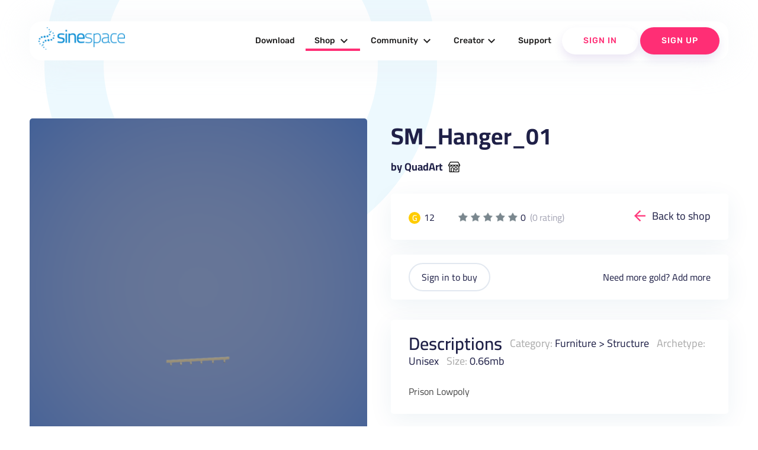

--- FILE ---
content_type: text/html; charset=UTF-8
request_url: https://sine.space/shop/view/2244975/QuadArt/SM_Hanger_01
body_size: 364369
content:
<!doctype html>
<!--
  Material Design Lite

  Adapted for use for the sinespace websites by Sine Wave Entertainment Ltd.
-->
<html lang="en-GB">

<head>

    <meta charset="utf-8">
    <meta http-equiv="X-UA-Compatible" content="IE=edge">
    <meta name="viewport" content="width=device-width, initial-scale=1.0, minimum-scale=1.0">
    <title>SM_Hanger_01 by QuadArt | sinespace Shop</title>

    <meta name="description" content="Sinespace: The Virtual World For Everyone">
    <link rel="canonical" href="https://sine.space/">
    <meta property="og:locale" content="en_US">
    <meta property="og:type" content="game">
    <meta property="og:title" content="SM_Hanger_01 by QuadArt | sinespace Shop">
        <meta property="og:description" content="Fast-growing virtual world platform with limitless fun, from fashion & casual hangouts to FPS & racing games & beyond! Play, socialise; create, monetise. A Unity Asset Store partner now in Beta on PC, Mac, Web, and VR. (Android, iOS, console coming soon!)">
        <meta property="og:url" content="https://sine.space/">
    <meta property="og:site_name" content="Sinespace">

    <meta name="twitter:card" content="summary">
        <meta property="twitter:description" content="Fast-growing virtual world platform with limitless fun, from fashion & casual hangouts to FPS & racing games & beyond! Play, socialise; create, monetise. A Unity Asset Store partner now in Beta on PC, Mac, Web, and VR. (Android, iOS, console coming soon!)">
        <meta name="twitter:title" content="Sinespace: The Virtual World For Everyone">
    <meta name="twitter:site" content="@sinewavespace">
    <meta name="twitter:creator" content="@sinewavespace">

    <meta name="keywords" content="metaverse,virtual world,sinespace,sine.space,sine wave,sinewave,meta,immersive,VR,virtual reality">

    <script type="application/ld+json">
        {
            "@context": "http://schema.org",
            "@type": "Game",
            "publisher": [{
                "@type": "Organization",
                "name": "Sine Wave Entertainment"
            }],
            "name": "Sinespace",
            "description": "Fast-growing virtual world platform with limitless fun, from fashion & casual hangouts to FPS & racing games & beyond! Play, socialise; create, monetise. A Unity Asset Store partner now in Beta on PC, Mac, Web, and VR. (Android, iOS, console coming soon!)",
            "url": "https://sine.space/",
            "sameAs": [
                "https://www.youtube.com/channel/UC_CJJxAh5csB6u07uAQN0BA",
                "https://www.facebook.com/sinespace/",
                "http://twitter.com/sinewavespace",
                "https://discord.gg/sinespace",
                "https://www.instagram.com/sinewavespace/"
            ]
        }

    </script>

    <link rel="stylesheet" href="/assets_v2/2017/2017-mdl/material.min.css?0121cfdfb3">
    <link rel="stylesheet" href="/assets_v2/2017/2017-mdl/custom.css?08c80df6ec">
    <link href="/assets_v2/2019/css/googlefont.css" rel="stylesheet">
    <link rel="shortcut icon" type="image/x-icon" href="/assets_v2/2019/images/favicon.png">
    <link rel="stylesheet" type="text/css" href="/assets_v2/2017/css/validationEngine.jquery.css" media="screen" title="no title" charset="utf-8" />

    <script type="text/javascript" src="/assets_v2/2019/js/yall.min.js"></script>
    <script type="text/javascript" src="/assets_v2/2017/js/jquery.min.js"></script>
    <script type="text/javascript" src="/assets_v2/2017/js/jquery.validationEngine-en.js"></script>
    <script type="text/javascript" src="/assets_v2/2017/js/jquery.validationEngine.js"></script>
    <script type="text/javascript" src="/assets_v2/2017/js/jquery.hint.js"></script>
    <script type="text/javascript" src="/assets_v2/2017/js/functions.js"></script>
    <!-- New Header -->
    <link rel="stylesheet" href="/assets_v2/2019/css/material.blue-pink.min.css">

    <script type='text/javascript' src='https://platform-api.sharethis.com/js/sharethis.js#property=5d073d884351e90012650e7b&product=inline-share-buttons' async='async'></script>
    <script defer src="/assets_v2/2019/js/material.min.js"></script>
    <script type="text/javascript" src="/assets_v2/2019/js/slick.min.1.8.1.js"></script>
    <script src="/assets_v2/2019/js/jquery-ui.js"></script>
    <script src="/assets_v2/2019/js/isotope.pkgd.js"></script>
    <script defer src="/assets_v2/2019/js/getmdl-select.min.js"></script>
    <script defer src="/assets_v2/2019/js/Carousel.js"></script>
    <script src="/assets_v2/2019/js/jquery.fancybox.min.js"></script>
    <script defer src="/assets_v2/2019/js/jquery.matchHeight-min.js"></script>
    <script defer src="/assets_v2/2019/js/jquery.datetimepicker.min.js"></script>
    <script defer src="/assets_v2/2019/js/main.js"></script>

    <link rel="stylesheet" href="/assets_v2/2019/css/font-awesome.css">
    <link rel="stylesheet" href="/assets_v2/2019/fontawesome/css/all.css">
    <link rel="stylesheet" type="text/css" href="/assets_v2/2019/css/slick.css" />
    <link rel="stylesheet" href="/assets_v2/2019/css/jquery-ui.css">
    <link rel="stylesheet" href="/assets_v2/2019/css/jquery.fancybox.min.css">
    <link rel="stylesheet" href="/assets_v2/2019/css/jquery.datetimepicker.css">
    <link rel="stylesheet" href="/assets_v2/2019/css/custom.css">
    <link rel="stylesheet" href="/assets_v2/2019/css/home_new.css">
    <link rel="stylesheet" href="/assets_v2/2019/css/tailwind.min.css" rel="stylesheet">
    <!-- End Header 
    <script>
        (function(i, s, o, g, r, a, m) {
            i['GoogleAnalyticsObject'] = r;
            i[r] = i[r] || function() {
                (i[r].q = i[r].q || []).push(arguments)
            }, i[r].l = 1 * new Date();
            a = s.createElement(o),
                m = s.getElementsByTagName(o)[0];
            a.async = 1;
            a.src = g;
            m.parentNode.insertBefore(a, m)
        })(window, document, 'script', 'https://www.google-analytics.com/analytics.js', 'ga');

        ga('create', 'UA-90091979-4', 'auto');
        ga('send', 'pageview');

    </script>-->
    <script type="text/javascript">
        document.addEventListener("DOMContentLoaded", yall);

    </script>
</head>

<body>
    <!---
<div class="announcement">
    <div class="container">
        <div class="mdl-grid">
            <div class="mdl-cell mdl-cell--4-col mdl-cell--12-col-phone" style="text-align: center;">Sinespace Creator Content Competition</div>
            <div class="mdl-cell mdl-cell--6-col mdl-cell--12-col-phone" style="text-align: center;"><strong>Reward of $5000 to winning entries</strong></div>
            <div class="mdl-cell mdl-cell--2-col mdl-cell--12-col-phone" style="text-align: center; z-index: 9999;"><a href="https://sine.space/fellowship" class="btn">Enter Contest</a></div>
        </div>
    </div>
</div>
-->
    <header>
        <div class="header-top show-on-desktop">
            <div class="container large">
                <div class="header-block clearfix">
                    <div class="logo">
                        <a href="https://sine.space/"><img src="/assets_v2/2019/images/sinespacelogo.png" alt="" /></a>
                    </div>
                                                            <div class="nav-section cd-morph-dropdown">
                        <a href="#0" class="nav-trigger">Open Nav<span aria-hidden="true"></span></a>
                        <div class="main-nav">
                            <ul>
                                <li class="" data-content="nosubmenu"><a href="https://sine.space/download/">Download</a></li>
                                <li class="has-dropdown  active-menu" data-content="shop"><a href="https://sine.space/shop">Shop <i class="material-icons">expand_more</i></a></li>
                                <li class="has-dropdown " data-content="community"><a href="https://sine.space/explore">Community <i class="material-icons">expand_more</i></a></li>
                                <li class="has-dropdown " data-content="creators"><a href="https://sine.space/creator/creators">Creator<i class="material-icons">expand_more</i></a></li>
                                <!--                                <li class="has-dropdown" data-content="support"><a href="https://support.sine.space">Support <i class="material-icons">expand_more</i></a></li>     -->
                                <li class="" data-content="nosubmenu"><a href="https://support.sine.space">Support</a></li>
                                                                <li class="button-block white">
                                                                        <a href="https://sine.space/login/?ref_url=%2Fshop%2Fview%2F2244975%2FQuadArt%2FSM_Hanger_01" class="login">Sign In</a>
                                                                    </li>
                                                                <li class="button-block">
                                    <a href="https://sine.space/signup/">Sign Up</a>
                                </li>
                                                            </ul>
                        </div>
                        <div class="morph-dropdown-wrapper">
                            <div class="dropdown-list">
                                <ul>
                                    <li id="news" class="links dropdown">
                                        <div class="content">
                                            <ul>
                                                <li class=""><a href="https://sine.space/news">Press</a></li>
                                                <li><a href="https://blog.sine.space/categories/releases">Release Notes</a></li>
                                                <li class=""><a href="https://sine.space/roadmap">Roadmap</a></li>
                                            </ul>
                                        </div>
                                    </li>
                                    <li id="shop" class="links dropdown">
                                        <div class="content">
                                            <ul>
                                                <li class=" active-menu"><a href="https://sine.space/shop">Browse</a></li>
                                                <li><a href="/creator/creators">Submit Content</a></li>
                                                <!--                                                <li><a href="https://sine.space/fellowship">Fellowship</a></li>-->
                                                <li class=""><a href="https://sine.space/creator/ipprotection">IP Protection</a></li>
                                                <li><a href="https://curator.sine.space/">Curator</a></li>
                                            </ul>
                                        </div>
                                    </li>

                                    <li id="community" class="links dropdown">
                                        <div class="content">
                                            <ul>
                                                <li class=""><a href="https://sine.space/events">Events</a></li>
                                                <li class=""><a href="https://sine.space/explore">Explore</a></li>
                                                <li><a href="https://blog.sine.space">Blog</a></li>
                                            </ul>
                                        </div>
                                    </li>
                                    <li id="support" class="links dropdown">
                                        <div class="content">
                                            <ul>
                                                <li class=""><a href="https://sine.space/faq">Help &amp; FAQ</a></li>
                                                <li><a href="http://support.sine.space/support/tickets/new">Submit Ticket</a></li>
                                            </ul>
                                        </div>
                                    </li>

                                    <li id="creators" class="dropdown">
                                        <div class="content">
                                            <ul>
                                                <li class=""><a href="https://sine.space/creator/creators">Become a Creator</a></li>
                                                <li class=""><a href="https://sine.space/creator/features">Features </a> </li>
                                                <li class=""><a href="https://sine.space/creator/sellyourproducts">Sell your products</a></li>
                                                <li><a href="https://docs.sine.space">Wiki-Learn</a></li>
                                            </ul>
                                        </div>
                                    </li>
                                </ul>
                                <div class="bg-layer" aria-hidden="true"></div>
                            </div>
                        </div>
                    </div>

                </div>
            </div>
        </div>
        <div class="header-bottom clearfix show-on-mobile">
            <!-- Test -->
            <!-- No header, and the drawer stays open on larger screens (fixed drawer). -->
            <div class="mdl-layout mdl-js-layout">
                <div class="mdl-layout__drawer">
                    <span class="mdl-layout-title">
                        <div class="logo">
                            <a href="https://sine.space/">
                                <img src="/assets_v2/2019/images/sinespacelogo.png" alt="" />
                            </a>
                        </div>
                    </span>
                    <ul class="mdl-navigation mobile-nav">
                        <!--
                                                <li><a class="mdl-navigation__link" href="https://sine.space/signup">Sign Up</a></li>
                        -->
                        <li><a class="mdl-navigation__link" href="https://sine.space/download/" >Download</a></li>
                        <li><a href="https://sine.space/shop" class="mdl-navigation__link">Shop <span class="caret"></span></a>
                            <ul class="sub-menu">
                                <li><a href="https://sine.space/shop" class="mdl-navigation__link">Browse</a></li>
                                <li><a href="https://sine.space/creator" class="mdl-navigation__link">Submit Content</a></li>
                                <li><a href="https://sine.space/creator/ipprotection" class="mdl-navigation__link">IP Protection</a></li>
                                <li><a href="https://curator.sine.space/" class="mdl-navigation__link">Curator</a></li>
                            </ul>
                        </li>

                        <li><a href="https://sine.space/explore" class="mdl-navigation__link ">Community <span class="caret"></span></a>
                            <ul class="sub-menu">
                                <li><a href="https://sine.space/events" class="mdl-navigation__link">Events</a></li>
                                <li><a href="https://sine.space/explore" class="mdl-navigation__link">Explore</a></li>
                                <li><a href="https://blog.sine.space" class="mdl-navigation__link">Blog</a></li>
                            </ul>
                        </li>

                        <li><a href="https://sine.space/creator/creators" class="mdl-navigation__link ">Creators <span class="caret"></span></a>
                            <ul class="sub-menu">
                                <li><a href="https://sine.space/creator/creators" class="mdl-navigation__link">Become a Creator</a></li>
                                <li><a href="https://sine.space/creator/features" class="mdl-navigation__link">Features </a> </li>
                                <li><a href="https://sine.space/creator/sellyourproducts" class="mdl-navigation__link">Sell your products</a></li>
                                <li><a href="https://docs.sine.space" class="mdl-navigation__link">Wiki Learn</a></li>
                                <li><a href="https://sine.space/creator/" class="mdl-navigation__link">SignUp / Login</a></li>
                            </ul>
                        </li>
                        <li>
                            <a href="http://support.sine.space" class="mdl-navigation__link ">Support</a>
                        </li>
                                                <li class="button-block mdl-navigation__link">
                                                        <a href="https://sine.space/login/?ref_url=%2Fshop%2Fview%2F2244975%2FQuadArt%2FSM_Hanger_01" class="login">Sign In</a>
                                                    </li>
                                                <li class="button-block mdl-navigation__link">
                            <a href="https://sine.space/signup/">Sign Up</a>
                        </li>
                                            </ul>
                </div>
            </div>
            <!-- End Test -->
            <!-- Left aligned menu below button -->
            <div class="logo right">
                <a href="https://sine.space/"><img src="/assets_v2/2019/images/sinespacelogo_footer.png" width="205" alt="footerlogo" /></a>
            </div>
        </div>
    </header>
<script type="text/javascript">
    var ClickCount = 0;
    function SelectPattern(patternid)
	{
        $('#patternid').val(patternid);
    }
    function buy_submit(isgold)
    {
        if (isgold)
        {
        	$('#currency').val("credits");
        }
        else
        {
        	$('#currency').val("silver");
        }
        $('#buy_form').submit();
        return true;
    }
</script>
<section class="shop-single-section wave-bottom">
    <div class="container large">
        <div class="clearfix">
        <h2></h2>
            <div class="product-left-cell">
                <div class="single-slider-main slider-for">
                    <div class="shop-image-wrap"><div class="shop-image-full" style="background-image:url('https://d63wqgvwdt4by.cloudfront.net/release/v20/6F/41/2244975/ItemStoreIcon.png');"></div></div>
                                                                                                                    </div>
                <div class="single-slider-nav slider-nav">
                    <div class="shop-image">
                        <div class="shop-image-thumb my-active"><img src="https://d63wqgvwdt4by.cloudfront.net/release/v20/6F/41/2244975/ItemStoreIcon.png" alt=""></div>
                    </div>
                                                                                                                    </div>
            </div>
            <div class="product-right-cell">
                <div class="single-title">
                    <h2>SM_Hanger_01</h2>
                    <a href="/shop/author/2598977/QuadArt/">by QuadArt</a>
                </div>
                <div class="product-cards pricing-info clearfix">
                    <div class="balance-coins">
                        <div class="price gold"><span>G</span> 12</div>                                            </div>
                    <div class="rate">
                        <ul class="rate-info">
                            <li class="silver">1</li><li class="silver">2</li><li class="silver">3</li><li class="silver">4</li><li class="silver">5</li>
                        </ul>
                        <div class="total-reviews text-lg">0 <span class="ml-1" style="opacity: 0.4;">(0 rating)</span></div>
                    </div>
                    <div class="back-link">
<!--                        <a href="javascript:history.go(-1)">Back to shop</a>-->
                        <a href="https://sine.space/shop">Back to shop</a>
                    </div>
                </div>
                <form id="buy_form" name="buy_form" action="" method="post">
                    <input type="hidden" name="csrf_test_name" value="e0959cb7d8687039e7728ab9c8dc1b34">
                    <input type="hidden" name="patternid" id="patternid" value="0">
                    <input type="hidden" name="currency" id="currency" value="">
                    <div class="product-cards varitaions-blk">
                                                <div class="varitaions-blk-botton">
                            <div class="balance-coins">
                                                            <a href="https://sine.space/login/?ref_url=%2Fshop%2Fview%2F2244975%2FQuadArt%2FSM_Hanger_01" class="login">Sign in to buy</a>
                                                        </div>
                            <div class="add-more">Need more gold? <a href="https://sine.space/user/buy_gold" target="_blank">Add more</a></div>
                        </div>
                    </div>
                </form>
                <div class="product-cards description-blk">
                                        <div class="description-blk-title">
                        <h3>Descriptions</h3>
                        <span><label>Category:</label> <a href="https://sine.space/shop/category/5/1/Furniture/">Furniture</a> > <a href="https://sine.space/shop/category/515/1/Furniture/Structure/">Structure</a></span>
                        <span><label>Archetype:</label> Unisex</span>
                        <span><label>Size:</label> 0.66mb</span>
                    </div>
                    <div class="content">
                        <p>
                            Prison Lowpoly                        </p>
                    </div>
                </div>
                            </div>
        </div>
    </div>
        <div class="related-shopitems products-section-new">
        <div class="container large">
            <div class="heading-info">
                <h2 style="text-align: center;">More content by QuadArt</h2>
                <a href="/shop/author/2598977/QuadArt/">See full shop</a>
            </div>
            <div class="products-grid products-grid-new related-shopitems-grid">
                                  <div class="product-item rshop-item mdl-cell  mdl-cell--12-col-phone">
                         <div class="product-image-wrap">
                            <a href="/shop/view/2246562/QuadArt/Prison" class="product-image" style="background-image:url(https://d63wqgvwdt4by.cloudfront.net/release/v20/A2/47/2246562/ItemStoreIcon.png); "></a>
                                <!--  <span class="button white" data-name="Prison" data-link="https://sine.space/shop/view/2246562/QuadArt/Prison" data-gold="1200" data-silver="-1" data-review="0" data-author="QuadArt" data-image="https://d63wqgvwdt4by.cloudfront.net/release/v20/A2/47/2246562/ItemStoreIcon.png" data-desc="Prison Lowpoly" >Quick buy</span> -->
                           </div>
                            <div class="product-info">
                                <a href="/shop/view/2246562/QuadArt/Prison" class="product-title">Prison</a>
                                <div class="btn-wrap clearfix">
                                    <div class="btn-wrap-right">
                                        <a href="https://sine.space/shop/author/2598977/QuadArt" title="by QuadArt">by QuadArt</a>
                                    </div>
                                    <div class="btn-wrap-left">

                                        <div class="price gold"><span>G</span>1200 </div>                                                                            </div>
                                </div>
                            </div>
                        </div>
                                  <div class="product-item rshop-item mdl-cell  mdl-cell--12-col-phone">
                         <div class="product-image-wrap">
                            <a href="/shop/view/2245106/QuadArt/Prison_Wall_Window_A_200" class="product-image" style="background-image:url(https://d63wqgvwdt4by.cloudfront.net/release/v20/F2/41/2245106/ItemStoreIcon.png); "></a>
                                <!--  <span class="button white" data-name="Prison_Wall_Window_A_200" data-link="https://sine.space/shop/view/2245106/QuadArt/Prison_Wall_Window_A_200" data-gold="12" data-silver="-1" data-review="0" data-author="QuadArt" data-image="https://d63wqgvwdt4by.cloudfront.net/release/v20/F2/41/2245106/ItemStoreIcon.png" data-desc="Prison Lowpoly" >Quick buy</span> -->
                           </div>
                            <div class="product-info">
                                <a href="/shop/view/2245106/QuadArt/Prison_Wall_Window_A_200" class="product-title">Prison_Wall_Window_A_200</a>
                                <div class="btn-wrap clearfix">
                                    <div class="btn-wrap-right">
                                        <a href="https://sine.space/shop/author/2598977/QuadArt" title="by QuadArt">by QuadArt</a>
                                    </div>
                                    <div class="btn-wrap-left">

                                        <div class="price gold"><span>G</span>12 </div>                                                                            </div>
                                </div>
                            </div>
                        </div>
                                  <div class="product-item rshop-item mdl-cell  mdl-cell--12-col-phone">
                         <div class="product-image-wrap">
                            <a href="/shop/view/2245105/QuadArt/Prison_Wall_Window_B_400" class="product-image" style="background-image:url(https://d63wqgvwdt4by.cloudfront.net/release/v20/F1/41/2245105/ItemStoreIcon.png); "></a>
                                <!--  <span class="button white" data-name="Prison_Wall_Window_B_400" data-link="https://sine.space/shop/view/2245105/QuadArt/Prison_Wall_Window_B_400" data-gold="12" data-silver="-1" data-review="0" data-author="QuadArt" data-image="https://d63wqgvwdt4by.cloudfront.net/release/v20/F1/41/2245105/ItemStoreIcon.png" data-desc="Prison Lowpoly" >Quick buy</span> -->
                           </div>
                            <div class="product-info">
                                <a href="/shop/view/2245105/QuadArt/Prison_Wall_Window_B_400" class="product-title">Prison_Wall_Window_B_400</a>
                                <div class="btn-wrap clearfix">
                                    <div class="btn-wrap-right">
                                        <a href="https://sine.space/shop/author/2598977/QuadArt" title="by QuadArt">by QuadArt</a>
                                    </div>
                                    <div class="btn-wrap-left">

                                        <div class="price gold"><span>G</span>12 </div>                                                                            </div>
                                </div>
                            </div>
                        </div>
                                  <div class="product-item rshop-item mdl-cell  mdl-cell--12-col-phone">
                         <div class="product-image-wrap">
                            <a href="/shop/view/2245095/QuadArt/Prison_Wall_200" class="product-image" style="background-image:url(https://d63wqgvwdt4by.cloudfront.net/release/v20/E7/41/2245095/ItemStoreIcon.png); "></a>
                                <!--  <span class="button white" data-name="Prison_Wall_200" data-link="https://sine.space/shop/view/2245095/QuadArt/Prison_Wall_200" data-gold="12" data-silver="-1" data-review="0" data-author="QuadArt" data-image="https://d63wqgvwdt4by.cloudfront.net/release/v20/E7/41/2245095/ItemStoreIcon.png" data-desc="Prison Lowpoly" >Quick buy</span> -->
                           </div>
                            <div class="product-info">
                                <a href="/shop/view/2245095/QuadArt/Prison_Wall_200" class="product-title">Prison_Wall_200</a>
                                <div class="btn-wrap clearfix">
                                    <div class="btn-wrap-right">
                                        <a href="https://sine.space/shop/author/2598977/QuadArt" title="by QuadArt">by QuadArt</a>
                                    </div>
                                    <div class="btn-wrap-left">

                                        <div class="price gold"><span>G</span>12 </div>                                                                            </div>
                                </div>
                            </div>
                        </div>
                                  <div class="product-item rshop-item mdl-cell  mdl-cell--12-col-phone">
                         <div class="product-image-wrap">
                            <a href="/shop/view/2245094/QuadArt/Prison_Wall_600" class="product-image" style="background-image:url(https://d63wqgvwdt4by.cloudfront.net/release/v20/E6/41/2245094/ItemStoreIcon.png); "></a>
                                <!--  <span class="button white" data-name="Prison_Wall_600" data-link="https://sine.space/shop/view/2245094/QuadArt/Prison_Wall_600" data-gold="12" data-silver="-1" data-review="0" data-author="QuadArt" data-image="https://d63wqgvwdt4by.cloudfront.net/release/v20/E6/41/2245094/ItemStoreIcon.png" data-desc="Prison Lowpoly" >Quick buy</span> -->
                           </div>
                            <div class="product-info">
                                <a href="/shop/view/2245094/QuadArt/Prison_Wall_600" class="product-title">Prison_Wall_600</a>
                                <div class="btn-wrap clearfix">
                                    <div class="btn-wrap-right">
                                        <a href="https://sine.space/shop/author/2598977/QuadArt" title="by QuadArt">by QuadArt</a>
                                    </div>
                                    <div class="btn-wrap-left">

                                        <div class="price gold"><span>G</span>12 </div>                                                                            </div>
                                </div>
                            </div>
                        </div>
                                  <div class="product-item rshop-item mdl-cell  mdl-cell--12-col-phone">
                         <div class="product-image-wrap">
                            <a href="/shop/view/2245092/QuadArt/Prison_Wall_800" class="product-image" style="background-image:url(https://d63wqgvwdt4by.cloudfront.net/release/v20/E4/41/2245092/ItemStoreIcon.png); "></a>
                                <!--  <span class="button white" data-name="Prison_Wall_800" data-link="https://sine.space/shop/view/2245092/QuadArt/Prison_Wall_800" data-gold="12" data-silver="-1" data-review="0" data-author="QuadArt" data-image="https://d63wqgvwdt4by.cloudfront.net/release/v20/E4/41/2245092/ItemStoreIcon.png" data-desc="Prison Lowpoly" >Quick buy</span> -->
                           </div>
                            <div class="product-info">
                                <a href="/shop/view/2245092/QuadArt/Prison_Wall_800" class="product-title">Prison_Wall_800</a>
                                <div class="btn-wrap clearfix">
                                    <div class="btn-wrap-right">
                                        <a href="https://sine.space/shop/author/2598977/QuadArt" title="by QuadArt">by QuadArt</a>
                                    </div>
                                    <div class="btn-wrap-left">

                                        <div class="price gold"><span>G</span>12 </div>                                                                            </div>
                                </div>
                            </div>
                        </div>
                                  <div class="product-item rshop-item mdl-cell  mdl-cell--12-col-phone">
                         <div class="product-image-wrap">
                            <a href="/shop/view/2245091/QuadArt/Prison_Wall_Corner_A_200" class="product-image" style="background-image:url(https://d63wqgvwdt4by.cloudfront.net/release/v20/E3/41/2245091/ItemStoreIcon.png); "></a>
                                <!--  <span class="button white" data-name="Prison_Wall_Corner_A_200" data-link="https://sine.space/shop/view/2245091/QuadArt/Prison_Wall_Corner_A_200" data-gold="12" data-silver="-1" data-review="0" data-author="QuadArt" data-image="https://d63wqgvwdt4by.cloudfront.net/release/v20/E3/41/2245091/ItemStoreIcon.png" data-desc="Prison Lowpoly" >Quick buy</span> -->
                           </div>
                            <div class="product-info">
                                <a href="/shop/view/2245091/QuadArt/Prison_Wall_Corner_A_200" class="product-title">Prison_Wall_Corner_A_200</a>
                                <div class="btn-wrap clearfix">
                                    <div class="btn-wrap-right">
                                        <a href="https://sine.space/shop/author/2598977/QuadArt" title="by QuadArt">by QuadArt</a>
                                    </div>
                                    <div class="btn-wrap-left">

                                        <div class="price gold"><span>G</span>12 </div>                                                                            </div>
                                </div>
                            </div>
                        </div>
                                  <div class="product-item rshop-item mdl-cell  mdl-cell--12-col-phone">
                         <div class="product-image-wrap">
                            <a href="/shop/view/2245089/QuadArt/Prison_Wall_Corner_B_200" class="product-image" style="background-image:url(https://d63wqgvwdt4by.cloudfront.net/release/v20/E1/41/2245089/ItemStoreIcon.png); "></a>
                                <!--  <span class="button white" data-name="Prison_Wall_Corner_B_200" data-link="https://sine.space/shop/view/2245089/QuadArt/Prison_Wall_Corner_B_200" data-gold="12" data-silver="-1" data-review="0" data-author="QuadArt" data-image="https://d63wqgvwdt4by.cloudfront.net/release/v20/E1/41/2245089/ItemStoreIcon.png" data-desc="Prison Lowpoly" >Quick buy</span> -->
                           </div>
                            <div class="product-info">
                                <a href="/shop/view/2245089/QuadArt/Prison_Wall_Corner_B_200" class="product-title">Prison_Wall_Corner_B_200</a>
                                <div class="btn-wrap clearfix">
                                    <div class="btn-wrap-right">
                                        <a href="https://sine.space/shop/author/2598977/QuadArt" title="by QuadArt">by QuadArt</a>
                                    </div>
                                    <div class="btn-wrap-left">

                                        <div class="price gold"><span>G</span>12 </div>                                                                            </div>
                                </div>
                            </div>
                        </div>
                                  <div class="product-item rshop-item mdl-cell  mdl-cell--12-col-phone">
                         <div class="product-image-wrap">
                            <a href="/shop/view/2245087/QuadArt/Prison_Wall_400" class="product-image" style="background-image:url(https://d63wqgvwdt4by.cloudfront.net/release/v20/DF/41/2245087/ItemStoreIcon.png); "></a>
                                <!--  <span class="button white" data-name="Prison_Wall_400" data-link="https://sine.space/shop/view/2245087/QuadArt/Prison_Wall_400" data-gold="12" data-silver="-1" data-review="0" data-author="QuadArt" data-image="https://d63wqgvwdt4by.cloudfront.net/release/v20/DF/41/2245087/ItemStoreIcon.png" data-desc="Prison Lowpoly" >Quick buy</span> -->
                           </div>
                            <div class="product-info">
                                <a href="/shop/view/2245087/QuadArt/Prison_Wall_400" class="product-title">Prison_Wall_400</a>
                                <div class="btn-wrap clearfix">
                                    <div class="btn-wrap-right">
                                        <a href="https://sine.space/shop/author/2598977/QuadArt" title="by QuadArt">by QuadArt</a>
                                    </div>
                                    <div class="btn-wrap-left">

                                        <div class="price gold"><span>G</span>12 </div>                                                                            </div>
                                </div>
                            </div>
                        </div>
                                  <div class="product-item rshop-item mdl-cell  mdl-cell--12-col-phone">
                         <div class="product-image-wrap">
                            <a href="/shop/view/2245082/QuadArt/Prison_Flower_A1" class="product-image" style="background-image:url(https://d63wqgvwdt4by.cloudfront.net/release/v20/DA/41/2245082/ItemStoreIcon.png); "></a>
                                <!--  <span class="button white" data-name="Prison_Flower_A1" data-link="https://sine.space/shop/view/2245082/QuadArt/Prison_Flower_A1" data-gold="12" data-silver="-1" data-review="0" data-author="QuadArt" data-image="https://d63wqgvwdt4by.cloudfront.net/release/v20/DA/41/2245082/ItemStoreIcon.png" data-desc="Prison Lowpoly" >Quick buy</span> -->
                           </div>
                            <div class="product-info">
                                <a href="/shop/view/2245082/QuadArt/Prison_Flower_A1" class="product-title">Prison_Flower_A1</a>
                                <div class="btn-wrap clearfix">
                                    <div class="btn-wrap-right">
                                        <a href="https://sine.space/shop/author/2598977/QuadArt" title="by QuadArt">by QuadArt</a>
                                    </div>
                                    <div class="btn-wrap-left">

                                        <div class="price gold"><span>G</span>12 </div>                                                                            </div>
                                </div>
                            </div>
                        </div>
                                  <div class="product-item rshop-item mdl-cell  mdl-cell--12-col-phone">
                         <div class="product-image-wrap">
                            <a href="/shop/view/2245079/QuadArt/Prison_DoorFrame_C_400" class="product-image" style="background-image:url(https://d63wqgvwdt4by.cloudfront.net/release/v20/D7/41/2245079/ItemStoreIcon.png); "></a>
                                <!--  <span class="button white" data-name="Prison_DoorFrame_C_400" data-link="https://sine.space/shop/view/2245079/QuadArt/Prison_DoorFrame_C_400" data-gold="12" data-silver="-1" data-review="0" data-author="QuadArt" data-image="https://d63wqgvwdt4by.cloudfront.net/release/v20/D7/41/2245079/ItemStoreIcon.png" data-desc="Prison Lowpoly" >Quick buy</span> -->
                           </div>
                            <div class="product-info">
                                <a href="/shop/view/2245079/QuadArt/Prison_DoorFrame_C_400" class="product-title">Prison_DoorFrame_C_400</a>
                                <div class="btn-wrap clearfix">
                                    <div class="btn-wrap-right">
                                        <a href="https://sine.space/shop/author/2598977/QuadArt" title="by QuadArt">by QuadArt</a>
                                    </div>
                                    <div class="btn-wrap-left">

                                        <div class="price gold"><span>G</span>12 </div>                                                                            </div>
                                </div>
                            </div>
                        </div>
                                  <div class="product-item rshop-item mdl-cell  mdl-cell--12-col-phone">
                         <div class="product-image-wrap">
                            <a href="/shop/view/2245077/QuadArt/Prison_DoorFrame_B_200" class="product-image" style="background-image:url(https://d63wqgvwdt4by.cloudfront.net/release/v20/D5/41/2245077/ItemStoreIcon.png); "></a>
                                <!--  <span class="button white" data-name="Prison_DoorFrame_B_200" data-link="https://sine.space/shop/view/2245077/QuadArt/Prison_DoorFrame_B_200" data-gold="12" data-silver="-1" data-review="0" data-author="QuadArt" data-image="https://d63wqgvwdt4by.cloudfront.net/release/v20/D5/41/2245077/ItemStoreIcon.png" data-desc="Prison Lowpoly" >Quick buy</span> -->
                           </div>
                            <div class="product-info">
                                <a href="/shop/view/2245077/QuadArt/Prison_DoorFrame_B_200" class="product-title">Prison_DoorFrame_B_200</a>
                                <div class="btn-wrap clearfix">
                                    <div class="btn-wrap-right">
                                        <a href="https://sine.space/shop/author/2598977/QuadArt" title="by QuadArt">by QuadArt</a>
                                    </div>
                                    <div class="btn-wrap-left">

                                        <div class="price gold"><span>G</span>12 </div>                                                                            </div>
                                </div>
                            </div>
                        </div>
                                  <div class="product-item rshop-item mdl-cell  mdl-cell--12-col-phone">
                         <div class="product-image-wrap">
                            <a href="/shop/view/2245071/QuadArt/Prison_Door_C1" class="product-image" style="background-image:url(https://d63wqgvwdt4by.cloudfront.net/release/v20/CF/41/2245071/ItemStoreIcon.png); "></a>
                                <!--  <span class="button white" data-name="Prison_Door_C1" data-link="https://sine.space/shop/view/2245071/QuadArt/Prison_Door_C1" data-gold="12" data-silver="-1" data-review="0" data-author="QuadArt" data-image="https://d63wqgvwdt4by.cloudfront.net/release/v20/CF/41/2245071/ItemStoreIcon.png" data-desc="Prison Lowpoly" >Quick buy</span> -->
                           </div>
                            <div class="product-info">
                                <a href="/shop/view/2245071/QuadArt/Prison_Door_C1" class="product-title">Prison_Door_C1</a>
                                <div class="btn-wrap clearfix">
                                    <div class="btn-wrap-right">
                                        <a href="https://sine.space/shop/author/2598977/QuadArt" title="by QuadArt">by QuadArt</a>
                                    </div>
                                    <div class="btn-wrap-left">

                                        <div class="price gold"><span>G</span>12 </div>                                                                            </div>
                                </div>
                            </div>
                        </div>
                                  <div class="product-item rshop-item mdl-cell  mdl-cell--12-col-phone">
                         <div class="product-image-wrap">
                            <a href="/shop/view/2245070/QuadArt/Prison_Door_B2_Left" class="product-image" style="background-image:url(https://d63wqgvwdt4by.cloudfront.net/release/v20/CE/41/2245070/ItemStoreIcon.png); "></a>
                                <!--  <span class="button white" data-name="Prison_Door_B2_Left" data-link="https://sine.space/shop/view/2245070/QuadArt/Prison_Door_B2_Left" data-gold="12" data-silver="-1" data-review="0" data-author="QuadArt" data-image="https://d63wqgvwdt4by.cloudfront.net/release/v20/CE/41/2245070/ItemStoreIcon.png" data-desc="Prison Lowpoly" >Quick buy</span> -->
                           </div>
                            <div class="product-info">
                                <a href="/shop/view/2245070/QuadArt/Prison_Door_B2_Left" class="product-title">Prison_Door_B2_Left</a>
                                <div class="btn-wrap clearfix">
                                    <div class="btn-wrap-right">
                                        <a href="https://sine.space/shop/author/2598977/QuadArt" title="by QuadArt">by QuadArt</a>
                                    </div>
                                    <div class="btn-wrap-left">

                                        <div class="price gold"><span>G</span>12 </div>                                                                            </div>
                                </div>
                            </div>
                        </div>
                                  <div class="product-item rshop-item mdl-cell  mdl-cell--12-col-phone">
                         <div class="product-image-wrap">
                            <a href="/shop/view/2245068/QuadArt/Prison_Door_A1" class="product-image" style="background-image:url(https://d63wqgvwdt4by.cloudfront.net/release/v20/CC/41/2245068/ItemStoreIcon.png); "></a>
                                <!--  <span class="button white" data-name="Prison_Door_A1" data-link="https://sine.space/shop/view/2245068/QuadArt/Prison_Door_A1" data-gold="12" data-silver="-1" data-review="0" data-author="QuadArt" data-image="https://d63wqgvwdt4by.cloudfront.net/release/v20/CC/41/2245068/ItemStoreIcon.png" data-desc="Prison Lowpoly" >Quick buy</span> -->
                           </div>
                            <div class="product-info">
                                <a href="/shop/view/2245068/QuadArt/Prison_Door_A1" class="product-title">Prison_Door_A1</a>
                                <div class="btn-wrap clearfix">
                                    <div class="btn-wrap-right">
                                        <a href="https://sine.space/shop/author/2598977/QuadArt" title="by QuadArt">by QuadArt</a>
                                    </div>
                                    <div class="btn-wrap-left">

                                        <div class="price gold"><span>G</span>12 </div>                                                                            </div>
                                </div>
                            </div>
                        </div>
                                  <div class="product-item rshop-item mdl-cell  mdl-cell--12-col-phone">
                         <div class="product-image-wrap">
                            <a href="/shop/view/2245067/QuadArt/Prison_Door_A2" class="product-image" style="background-image:url(https://d63wqgvwdt4by.cloudfront.net/release/v20/CB/41/2245067/ItemStoreIcon.png); "></a>
                                <!--  <span class="button white" data-name="Prison_Door_A2" data-link="https://sine.space/shop/view/2245067/QuadArt/Prison_Door_A2" data-gold="12" data-silver="-1" data-review="0" data-author="QuadArt" data-image="https://d63wqgvwdt4by.cloudfront.net/release/v20/CB/41/2245067/ItemStoreIcon.png" data-desc="Prison Lowpoly" >Quick buy</span> -->
                           </div>
                            <div class="product-info">
                                <a href="/shop/view/2245067/QuadArt/Prison_Door_A2" class="product-title">Prison_Door_A2</a>
                                <div class="btn-wrap clearfix">
                                    <div class="btn-wrap-right">
                                        <a href="https://sine.space/shop/author/2598977/QuadArt" title="by QuadArt">by QuadArt</a>
                                    </div>
                                    <div class="btn-wrap-left">

                                        <div class="price gold"><span>G</span>12 </div>                                                                            </div>
                                </div>
                            </div>
                        </div>
                                  <div class="product-item rshop-item mdl-cell  mdl-cell--12-col-phone">
                         <div class="product-image-wrap">
                            <a href="/shop/view/2245064/QuadArt/Prison_Door_B2_Right" class="product-image" style="background-image:url(https://d63wqgvwdt4by.cloudfront.net/release/v20/C8/41/2245064/ItemStoreIcon.png); "></a>
                                <!--  <span class="button white" data-name="Prison_Door_B2_Right" data-link="https://sine.space/shop/view/2245064/QuadArt/Prison_Door_B2_Right" data-gold="12" data-silver="-1" data-review="0" data-author="QuadArt" data-image="https://d63wqgvwdt4by.cloudfront.net/release/v20/C8/41/2245064/ItemStoreIcon.png" data-desc="Prison Lowpoly" >Quick buy</span> -->
                           </div>
                            <div class="product-info">
                                <a href="/shop/view/2245064/QuadArt/Prison_Door_B2_Right" class="product-title">Prison_Door_B2_Right</a>
                                <div class="btn-wrap clearfix">
                                    <div class="btn-wrap-right">
                                        <a href="https://sine.space/shop/author/2598977/QuadArt" title="by QuadArt">by QuadArt</a>
                                    </div>
                                    <div class="btn-wrap-left">

                                        <div class="price gold"><span>G</span>12 </div>                                                                            </div>
                                </div>
                            </div>
                        </div>
                                  <div class="product-item rshop-item mdl-cell  mdl-cell--12-col-phone">
                         <div class="product-image-wrap">
                            <a href="/shop/view/2245053/QuadArt/SM_Table_Kitchen_02" class="product-image" style="background-image:url(https://d63wqgvwdt4by.cloudfront.net/release/v20/BD/41/2245053/ItemStoreIcon.png); "></a>
                                <!--  <span class="button white" data-name="SM_Table_Kitchen_02" data-link="https://sine.space/shop/view/2245053/QuadArt/SM_Table_Kitchen_02" data-gold="12" data-silver="-1" data-review="0" data-author="QuadArt" data-image="https://d63wqgvwdt4by.cloudfront.net/release/v20/BD/41/2245053/ItemStoreIcon.png" data-desc="Prison Lowpoly" >Quick buy</span> -->
                           </div>
                            <div class="product-info">
                                <a href="/shop/view/2245053/QuadArt/SM_Table_Kitchen_02" class="product-title">SM_Table_Kitchen_02</a>
                                <div class="btn-wrap clearfix">
                                    <div class="btn-wrap-right">
                                        <a href="https://sine.space/shop/author/2598977/QuadArt" title="by QuadArt">by QuadArt</a>
                                    </div>
                                    <div class="btn-wrap-left">

                                        <div class="price gold"><span>G</span>12 </div>                                                                            </div>
                                </div>
                            </div>
                        </div>
                                  <div class="product-item rshop-item mdl-cell  mdl-cell--12-col-phone">
                         <div class="product-image-wrap">
                            <a href="/shop/view/2245052/QuadArt/SM_Ground_380_400" class="product-image" style="background-image:url(https://d63wqgvwdt4by.cloudfront.net/release/v20/BC/41/2245052/ItemStoreIcon.png); "></a>
                                <!--  <span class="button white" data-name="SM_Ground_380_400" data-link="https://sine.space/shop/view/2245052/QuadArt/SM_Ground_380_400" data-gold="12" data-silver="-1" data-review="0" data-author="QuadArt" data-image="https://d63wqgvwdt4by.cloudfront.net/release/v20/BC/41/2245052/ItemStoreIcon.png" data-desc="Prison Lowpoly" >Quick buy</span> -->
                           </div>
                            <div class="product-info">
                                <a href="/shop/view/2245052/QuadArt/SM_Ground_380_400" class="product-title">SM_Ground_380_400</a>
                                <div class="btn-wrap clearfix">
                                    <div class="btn-wrap-right">
                                        <a href="https://sine.space/shop/author/2598977/QuadArt" title="by QuadArt">by QuadArt</a>
                                    </div>
                                    <div class="btn-wrap-left">

                                        <div class="price gold"><span>G</span>12 </div>                                                                            </div>
                                </div>
                            </div>
                        </div>
                                  <div class="product-item rshop-item mdl-cell  mdl-cell--12-col-phone">
                         <div class="product-image-wrap">
                            <a href="/shop/view/2245051/QuadArt/SM_Frig_01" class="product-image" style="background-image:url(https://d63wqgvwdt4by.cloudfront.net/release/v20/BB/41/2245051/ItemStoreIcon.png); "></a>
                                <!--  <span class="button white" data-name="SM_Frig_01" data-link="https://sine.space/shop/view/2245051/QuadArt/SM_Frig_01" data-gold="12" data-silver="-1" data-review="0" data-author="QuadArt" data-image="https://d63wqgvwdt4by.cloudfront.net/release/v20/BB/41/2245051/ItemStoreIcon.png" data-desc="Prison Lowpoly" >Quick buy</span> -->
                           </div>
                            <div class="product-info">
                                <a href="/shop/view/2245051/QuadArt/SM_Frig_01" class="product-title">SM_Frig_01</a>
                                <div class="btn-wrap clearfix">
                                    <div class="btn-wrap-right">
                                        <a href="https://sine.space/shop/author/2598977/QuadArt" title="by QuadArt">by QuadArt</a>
                                    </div>
                                    <div class="btn-wrap-left">

                                        <div class="price gold"><span>G</span>12 </div>                                                                            </div>
                                </div>
                            </div>
                        </div>
                                  <div class="product-item rshop-item mdl-cell  mdl-cell--12-col-phone">
                         <div class="product-image-wrap">
                            <a href="/shop/view/2245050/QuadArt/SM_Wall_Window_200" class="product-image" style="background-image:url(https://d63wqgvwdt4by.cloudfront.net/release/v20/BA/41/2245050/ItemStoreIcon.png); "></a>
                                <!--  <span class="button white" data-name="SM_Wall_Window_200" data-link="https://sine.space/shop/view/2245050/QuadArt/SM_Wall_Window_200" data-gold="12" data-silver="-1" data-review="0" data-author="QuadArt" data-image="https://d63wqgvwdt4by.cloudfront.net/release/v20/BA/41/2245050/ItemStoreIcon.png" data-desc="Prison Lowpoly" >Quick buy</span> -->
                           </div>
                            <div class="product-info">
                                <a href="/shop/view/2245050/QuadArt/SM_Wall_Window_200" class="product-title">SM_Wall_Window_200</a>
                                <div class="btn-wrap clearfix">
                                    <div class="btn-wrap-right">
                                        <a href="https://sine.space/shop/author/2598977/QuadArt" title="by QuadArt">by QuadArt</a>
                                    </div>
                                    <div class="btn-wrap-left">

                                        <div class="price gold"><span>G</span>12 </div>                                                                            </div>
                                </div>
                            </div>
                        </div>
                                  <div class="product-item rshop-item mdl-cell  mdl-cell--12-col-phone">
                         <div class="product-image-wrap">
                            <a href="/shop/view/2245049/QuadArt/SM_Locker_02" class="product-image" style="background-image:url(https://d63wqgvwdt4by.cloudfront.net/release/v20/B9/41/2245049/ItemStoreIcon.png); "></a>
                                <!--  <span class="button white" data-name="SM_Locker_02" data-link="https://sine.space/shop/view/2245049/QuadArt/SM_Locker_02" data-gold="12" data-silver="-1" data-review="0" data-author="QuadArt" data-image="https://d63wqgvwdt4by.cloudfront.net/release/v20/B9/41/2245049/ItemStoreIcon.png" data-desc="Prison Lowpoly" >Quick buy</span> -->
                           </div>
                            <div class="product-info">
                                <a href="/shop/view/2245049/QuadArt/SM_Locker_02" class="product-title">SM_Locker_02</a>
                                <div class="btn-wrap clearfix">
                                    <div class="btn-wrap-right">
                                        <a href="https://sine.space/shop/author/2598977/QuadArt" title="by QuadArt">by QuadArt</a>
                                    </div>
                                    <div class="btn-wrap-left">

                                        <div class="price gold"><span>G</span>12 </div>                                                                            </div>
                                </div>
                            </div>
                        </div>
                                  <div class="product-item rshop-item mdl-cell  mdl-cell--12-col-phone">
                         <div class="product-image-wrap">
                            <a href="/shop/view/2245048/QuadArt/SM_Folder_01" class="product-image" style="background-image:url(https://d63wqgvwdt4by.cloudfront.net/release/v20/B8/41/2245048/ItemStoreIcon.png); "></a>
                                <!--  <span class="button white" data-name="SM_Folder_01" data-link="https://sine.space/shop/view/2245048/QuadArt/SM_Folder_01" data-gold="12" data-silver="-1" data-review="0" data-author="QuadArt" data-image="https://d63wqgvwdt4by.cloudfront.net/release/v20/B8/41/2245048/ItemStoreIcon.png" data-desc="Prison Lowpoly" >Quick buy</span> -->
                           </div>
                            <div class="product-info">
                                <a href="/shop/view/2245048/QuadArt/SM_Folder_01" class="product-title">SM_Folder_01</a>
                                <div class="btn-wrap clearfix">
                                    <div class="btn-wrap-right">
                                        <a href="https://sine.space/shop/author/2598977/QuadArt" title="by QuadArt">by QuadArt</a>
                                    </div>
                                    <div class="btn-wrap-left">

                                        <div class="price gold"><span>G</span>12 </div>                                                                            </div>
                                </div>
                            </div>
                        </div>
                                  <div class="product-item rshop-item mdl-cell  mdl-cell--12-col-phone">
                         <div class="product-image-wrap">
                            <a href="/shop/view/2245047/QuadArt/SM_Board_01" class="product-image" style="background-image:url(https://d63wqgvwdt4by.cloudfront.net/release/v20/B7/41/2245047/ItemStoreIcon.png); "></a>
                                <!--  <span class="button white" data-name="SM_Board_01" data-link="https://sine.space/shop/view/2245047/QuadArt/SM_Board_01" data-gold="12" data-silver="-1" data-review="0" data-author="QuadArt" data-image="https://d63wqgvwdt4by.cloudfront.net/release/v20/B7/41/2245047/ItemStoreIcon.png" data-desc="Prison Lowpoly" >Quick buy</span> -->
                           </div>
                            <div class="product-info">
                                <a href="/shop/view/2245047/QuadArt/SM_Board_01" class="product-title">SM_Board_01</a>
                                <div class="btn-wrap clearfix">
                                    <div class="btn-wrap-right">
                                        <a href="https://sine.space/shop/author/2598977/QuadArt" title="by QuadArt">by QuadArt</a>
                                    </div>
                                    <div class="btn-wrap-left">

                                        <div class="price gold"><span>G</span>12 </div>                                                                            </div>
                                </div>
                            </div>
                        </div>
                                  <div class="product-item rshop-item mdl-cell  mdl-cell--12-col-phone">
                         <div class="product-image-wrap">
                            <a href="/shop/view/2245046/QuadArt/SM_Pan_04" class="product-image" style="background-image:url(https://d63wqgvwdt4by.cloudfront.net/release/v20/B6/41/2245046/ItemStoreIcon.png); "></a>
                                <!--  <span class="button white" data-name="SM_Pan_04" data-link="https://sine.space/shop/view/2245046/QuadArt/SM_Pan_04" data-gold="12" data-silver="-1" data-review="0" data-author="QuadArt" data-image="https://d63wqgvwdt4by.cloudfront.net/release/v20/B6/41/2245046/ItemStoreIcon.png" data-desc="Prison Lowpoly" >Quick buy</span> -->
                           </div>
                            <div class="product-info">
                                <a href="/shop/view/2245046/QuadArt/SM_Pan_04" class="product-title">SM_Pan_04</a>
                                <div class="btn-wrap clearfix">
                                    <div class="btn-wrap-right">
                                        <a href="https://sine.space/shop/author/2598977/QuadArt" title="by QuadArt">by QuadArt</a>
                                    </div>
                                    <div class="btn-wrap-left">

                                        <div class="price gold"><span>G</span>12 </div>                                                                            </div>
                                </div>
                            </div>
                        </div>
                                  <div class="product-item rshop-item mdl-cell  mdl-cell--12-col-phone">
                         <div class="product-image-wrap">
                            <a href="/shop/view/2245045/QuadArt/SM_Toilet_01" class="product-image" style="background-image:url(https://d63wqgvwdt4by.cloudfront.net/release/v20/B5/41/2245045/ItemStoreIcon.png); "></a>
                                <!--  <span class="button white" data-name="SM_Toilet_01" data-link="https://sine.space/shop/view/2245045/QuadArt/SM_Toilet_01" data-gold="12" data-silver="-1" data-review="0" data-author="QuadArt" data-image="https://d63wqgvwdt4by.cloudfront.net/release/v20/B5/41/2245045/ItemStoreIcon.png" data-desc="Prison Lowpoly" >Quick buy</span> -->
                           </div>
                            <div class="product-info">
                                <a href="/shop/view/2245045/QuadArt/SM_Toilet_01" class="product-title">SM_Toilet_01</a>
                                <div class="btn-wrap clearfix">
                                    <div class="btn-wrap-right">
                                        <a href="https://sine.space/shop/author/2598977/QuadArt" title="by QuadArt">by QuadArt</a>
                                    </div>
                                    <div class="btn-wrap-left">

                                        <div class="price gold"><span>G</span>12 </div>                                                                            </div>
                                </div>
                            </div>
                        </div>
                                  <div class="product-item rshop-item mdl-cell  mdl-cell--12-col-phone">
                         <div class="product-image-wrap">
                            <a href="/shop/view/2245044/QuadArt/SM_Table_05" class="product-image" style="background-image:url(https://d63wqgvwdt4by.cloudfront.net/release/v20/B4/41/2245044/ItemStoreIcon.png); "></a>
                                <!--  <span class="button white" data-name="SM_Table_05" data-link="https://sine.space/shop/view/2245044/QuadArt/SM_Table_05" data-gold="12" data-silver="-1" data-review="0" data-author="QuadArt" data-image="https://d63wqgvwdt4by.cloudfront.net/release/v20/B4/41/2245044/ItemStoreIcon.png" data-desc="Prison Lowpoly" >Quick buy</span> -->
                           </div>
                            <div class="product-info">
                                <a href="/shop/view/2245044/QuadArt/SM_Table_05" class="product-title">SM_Table_05</a>
                                <div class="btn-wrap clearfix">
                                    <div class="btn-wrap-right">
                                        <a href="https://sine.space/shop/author/2598977/QuadArt" title="by QuadArt">by QuadArt</a>
                                    </div>
                                    <div class="btn-wrap-left">

                                        <div class="price gold"><span>G</span>12 </div>                                                                            </div>
                                </div>
                            </div>
                        </div>
                                  <div class="product-item rshop-item mdl-cell  mdl-cell--12-col-phone">
                         <div class="product-image-wrap">
                            <a href="/shop/view/2245043/QuadArt/SM_Mattress_01" class="product-image" style="background-image:url(https://d63wqgvwdt4by.cloudfront.net/release/v20/B3/41/2245043/ItemStoreIcon.png); "></a>
                                <!--  <span class="button white" data-name="SM_Mattress_01" data-link="https://sine.space/shop/view/2245043/QuadArt/SM_Mattress_01" data-gold="12" data-silver="-1" data-review="0" data-author="QuadArt" data-image="https://d63wqgvwdt4by.cloudfront.net/release/v20/B3/41/2245043/ItemStoreIcon.png" data-desc="Prison Lowpoly" >Quick buy</span> -->
                           </div>
                            <div class="product-info">
                                <a href="/shop/view/2245043/QuadArt/SM_Mattress_01" class="product-title">SM_Mattress_01</a>
                                <div class="btn-wrap clearfix">
                                    <div class="btn-wrap-right">
                                        <a href="https://sine.space/shop/author/2598977/QuadArt" title="by QuadArt">by QuadArt</a>
                                    </div>
                                    <div class="btn-wrap-left">

                                        <div class="price gold"><span>G</span>12 </div>                                                                            </div>
                                </div>
                            </div>
                        </div>
                                  <div class="product-item rshop-item mdl-cell  mdl-cell--12-col-phone">
                         <div class="product-image-wrap">
                            <a href="/shop/view/2245042/QuadArt/SM_Wall_20" class="product-image" style="background-image:url(https://d63wqgvwdt4by.cloudfront.net/release/v20/B2/41/2245042/ItemStoreIcon.png); "></a>
                                <!--  <span class="button white" data-name="SM_Wall_20" data-link="https://sine.space/shop/view/2245042/QuadArt/SM_Wall_20" data-gold="12" data-silver="-1" data-review="0" data-author="QuadArt" data-image="https://d63wqgvwdt4by.cloudfront.net/release/v20/B2/41/2245042/ItemStoreIcon.png" data-desc="Prison Lowpoly" >Quick buy</span> -->
                           </div>
                            <div class="product-info">
                                <a href="/shop/view/2245042/QuadArt/SM_Wall_20" class="product-title">SM_Wall_20</a>
                                <div class="btn-wrap clearfix">
                                    <div class="btn-wrap-right">
                                        <a href="https://sine.space/shop/author/2598977/QuadArt" title="by QuadArt">by QuadArt</a>
                                    </div>
                                    <div class="btn-wrap-left">

                                        <div class="price gold"><span>G</span>12 </div>                                                                            </div>
                                </div>
                            </div>
                        </div>
                                  <div class="product-item rshop-item mdl-cell  mdl-cell--12-col-phone">
                         <div class="product-image-wrap">
                            <a href="/shop/view/2245041/QuadArt/SM_Table_Kitchen_01" class="product-image" style="background-image:url(https://d63wqgvwdt4by.cloudfront.net/release/v20/B1/41/2245041/ItemStoreIcon.png); "></a>
                                <!--  <span class="button white" data-name="SM_Table_Kitchen_01" data-link="https://sine.space/shop/view/2245041/QuadArt/SM_Table_Kitchen_01" data-gold="12" data-silver="-1" data-review="0" data-author="QuadArt" data-image="https://d63wqgvwdt4by.cloudfront.net/release/v20/B1/41/2245041/ItemStoreIcon.png" data-desc="Prison Lowpoly" >Quick buy</span> -->
                           </div>
                            <div class="product-info">
                                <a href="/shop/view/2245041/QuadArt/SM_Table_Kitchen_01" class="product-title">SM_Table_Kitchen_01</a>
                                <div class="btn-wrap clearfix">
                                    <div class="btn-wrap-right">
                                        <a href="https://sine.space/shop/author/2598977/QuadArt" title="by QuadArt">by QuadArt</a>
                                    </div>
                                    <div class="btn-wrap-left">

                                        <div class="price gold"><span>G</span>12 </div>                                                                            </div>
                                </div>
                            </div>
                        </div>
                                  <div class="product-item rshop-item mdl-cell  mdl-cell--12-col-phone">
                         <div class="product-image-wrap">
                            <a href="/shop/view/2245040/QuadArt/SM_Frig_02" class="product-image" style="background-image:url(https://d63wqgvwdt4by.cloudfront.net/release/v20/B0/41/2245040/ItemStoreIcon.png); "></a>
                                <!--  <span class="button white" data-name="SM_Frig_02" data-link="https://sine.space/shop/view/2245040/QuadArt/SM_Frig_02" data-gold="12" data-silver="-1" data-review="0" data-author="QuadArt" data-image="https://d63wqgvwdt4by.cloudfront.net/release/v20/B0/41/2245040/ItemStoreIcon.png" data-desc="Prison Lowpoly" >Quick buy</span> -->
                           </div>
                            <div class="product-info">
                                <a href="/shop/view/2245040/QuadArt/SM_Frig_02" class="product-title">SM_Frig_02</a>
                                <div class="btn-wrap clearfix">
                                    <div class="btn-wrap-right">
                                        <a href="https://sine.space/shop/author/2598977/QuadArt" title="by QuadArt">by QuadArt</a>
                                    </div>
                                    <div class="btn-wrap-left">

                                        <div class="price gold"><span>G</span>12 </div>                                                                            </div>
                                </div>
                            </div>
                        </div>
                                  <div class="product-item rshop-item mdl-cell  mdl-cell--12-col-phone">
                         <div class="product-image-wrap">
                            <a href="/shop/view/2245039/QuadArt/SM_Ground_200_100" class="product-image" style="background-image:url(https://d63wqgvwdt4by.cloudfront.net/release/v20/AF/41/2245039/ItemStoreIcon.png); "></a>
                                <!--  <span class="button white" data-name="SM_Ground_200_100" data-link="https://sine.space/shop/view/2245039/QuadArt/SM_Ground_200_100" data-gold="12" data-silver="-1" data-review="0" data-author="QuadArt" data-image="https://d63wqgvwdt4by.cloudfront.net/release/v20/AF/41/2245039/ItemStoreIcon.png" data-desc="Prison Lowpoly" >Quick buy</span> -->
                           </div>
                            <div class="product-info">
                                <a href="/shop/view/2245039/QuadArt/SM_Ground_200_100" class="product-title">SM_Ground_200_100</a>
                                <div class="btn-wrap clearfix">
                                    <div class="btn-wrap-right">
                                        <a href="https://sine.space/shop/author/2598977/QuadArt" title="by QuadArt">by QuadArt</a>
                                    </div>
                                    <div class="btn-wrap-left">

                                        <div class="price gold"><span>G</span>12 </div>                                                                            </div>
                                </div>
                            </div>
                        </div>
                                  <div class="product-item rshop-item mdl-cell  mdl-cell--12-col-phone">
                         <div class="product-image-wrap">
                            <a href="/shop/view/2245038/QuadArt/SM_TV_02" class="product-image" style="background-image:url(https://d63wqgvwdt4by.cloudfront.net/release/v20/AE/41/2245038/ItemStoreIcon.png); "></a>
                                <!--  <span class="button white" data-name="SM_TV_02" data-link="https://sine.space/shop/view/2245038/QuadArt/SM_TV_02" data-gold="12" data-silver="-1" data-review="0" data-author="QuadArt" data-image="https://d63wqgvwdt4by.cloudfront.net/release/v20/AE/41/2245038/ItemStoreIcon.png" data-desc="Prison Lowpoly" >Quick buy</span> -->
                           </div>
                            <div class="product-info">
                                <a href="/shop/view/2245038/QuadArt/SM_TV_02" class="product-title">SM_TV_02</a>
                                <div class="btn-wrap clearfix">
                                    <div class="btn-wrap-right">
                                        <a href="https://sine.space/shop/author/2598977/QuadArt" title="by QuadArt">by QuadArt</a>
                                    </div>
                                    <div class="btn-wrap-left">

                                        <div class="price gold"><span>G</span>12 </div>                                                                            </div>
                                </div>
                            </div>
                        </div>
                                  <div class="product-item rshop-item mdl-cell  mdl-cell--12-col-phone">
                         <div class="product-image-wrap">
                            <a href="/shop/view/2245037/QuadArt/SM_Shelf_02" class="product-image" style="background-image:url(https://d63wqgvwdt4by.cloudfront.net/release/v20/AD/41/2245037/ItemStoreIcon.png); "></a>
                                <!--  <span class="button white" data-name="SM_Shelf_02" data-link="https://sine.space/shop/view/2245037/QuadArt/SM_Shelf_02" data-gold="12" data-silver="-1" data-review="0" data-author="QuadArt" data-image="https://d63wqgvwdt4by.cloudfront.net/release/v20/AD/41/2245037/ItemStoreIcon.png" data-desc="Prison Lowpoly" >Quick buy</span> -->
                           </div>
                            <div class="product-info">
                                <a href="/shop/view/2245037/QuadArt/SM_Shelf_02" class="product-title">SM_Shelf_02</a>
                                <div class="btn-wrap clearfix">
                                    <div class="btn-wrap-right">
                                        <a href="https://sine.space/shop/author/2598977/QuadArt" title="by QuadArt">by QuadArt</a>
                                    </div>
                                    <div class="btn-wrap-left">

                                        <div class="price gold"><span>G</span>12 </div>                                                                            </div>
                                </div>
                            </div>
                        </div>
                                  <div class="product-item rshop-item mdl-cell  mdl-cell--12-col-phone">
                         <div class="product-image-wrap">
                            <a href="/shop/view/2245036/QuadArt/SM_Cup_01" class="product-image" style="background-image:url(https://d63wqgvwdt4by.cloudfront.net/release/v20/AC/41/2245036/ItemStoreIcon.png); "></a>
                                <!--  <span class="button white" data-name="SM_Cup_01" data-link="https://sine.space/shop/view/2245036/QuadArt/SM_Cup_01" data-gold="12" data-silver="-1" data-review="0" data-author="QuadArt" data-image="https://d63wqgvwdt4by.cloudfront.net/release/v20/AC/41/2245036/ItemStoreIcon.png" data-desc="Prison Lowpoly" >Quick buy</span> -->
                           </div>
                            <div class="product-info">
                                <a href="/shop/view/2245036/QuadArt/SM_Cup_01" class="product-title">SM_Cup_01</a>
                                <div class="btn-wrap clearfix">
                                    <div class="btn-wrap-right">
                                        <a href="https://sine.space/shop/author/2598977/QuadArt" title="by QuadArt">by QuadArt</a>
                                    </div>
                                    <div class="btn-wrap-left">

                                        <div class="price gold"><span>G</span>12 </div>                                                                            </div>
                                </div>
                            </div>
                        </div>
                                  <div class="product-item rshop-item mdl-cell  mdl-cell--12-col-phone">
                         <div class="product-image-wrap">
                            <a href="/shop/view/2245035/QuadArt/SM_Lamp_01" class="product-image" style="background-image:url(https://d63wqgvwdt4by.cloudfront.net/release/v20/AB/41/2245035/ItemStoreIcon.png); "></a>
                                <!--  <span class="button white" data-name="SM_Lamp_01" data-link="https://sine.space/shop/view/2245035/QuadArt/SM_Lamp_01" data-gold="12" data-silver="-1" data-review="0" data-author="QuadArt" data-image="https://d63wqgvwdt4by.cloudfront.net/release/v20/AB/41/2245035/ItemStoreIcon.png" data-desc="Prison Lowpoly" >Quick buy</span> -->
                           </div>
                            <div class="product-info">
                                <a href="/shop/view/2245035/QuadArt/SM_Lamp_01" class="product-title">SM_Lamp_01</a>
                                <div class="btn-wrap clearfix">
                                    <div class="btn-wrap-right">
                                        <a href="https://sine.space/shop/author/2598977/QuadArt" title="by QuadArt">by QuadArt</a>
                                    </div>
                                    <div class="btn-wrap-left">

                                        <div class="price gold"><span>G</span>12 </div>                                                                            </div>
                                </div>
                            </div>
                        </div>
                                  <div class="product-item rshop-item mdl-cell  mdl-cell--12-col-phone">
                         <div class="product-image-wrap">
                            <a href="/shop/view/2245034/QuadArt/SM_Oven_01" class="product-image" style="background-image:url(https://d63wqgvwdt4by.cloudfront.net/release/v20/AA/41/2245034/ItemStoreIcon.png); "></a>
                                <!--  <span class="button white" data-name="SM_Oven_01" data-link="https://sine.space/shop/view/2245034/QuadArt/SM_Oven_01" data-gold="12" data-silver="-1" data-review="0" data-author="QuadArt" data-image="https://d63wqgvwdt4by.cloudfront.net/release/v20/AA/41/2245034/ItemStoreIcon.png" data-desc="Prison Lowpoly" >Quick buy</span> -->
                           </div>
                            <div class="product-info">
                                <a href="/shop/view/2245034/QuadArt/SM_Oven_01" class="product-title">SM_Oven_01</a>
                                <div class="btn-wrap clearfix">
                                    <div class="btn-wrap-right">
                                        <a href="https://sine.space/shop/author/2598977/QuadArt" title="by QuadArt">by QuadArt</a>
                                    </div>
                                    <div class="btn-wrap-left">

                                        <div class="price gold"><span>G</span>12 </div>                                                                            </div>
                                </div>
                            </div>
                        </div>
                                  <div class="product-item rshop-item mdl-cell  mdl-cell--12-col-phone">
                         <div class="product-image-wrap">
                            <a href="/shop/view/2245033/QuadArt/SM_Pan_01" class="product-image" style="background-image:url(https://d63wqgvwdt4by.cloudfront.net/release/v20/A9/41/2245033/ItemStoreIcon.png); "></a>
                                <!--  <span class="button white" data-name="SM_Pan_01" data-link="https://sine.space/shop/view/2245033/QuadArt/SM_Pan_01" data-gold="12" data-silver="-1" data-review="0" data-author="QuadArt" data-image="https://d63wqgvwdt4by.cloudfront.net/release/v20/A9/41/2245033/ItemStoreIcon.png" data-desc="Prison Lowpoly" >Quick buy</span> -->
                           </div>
                            <div class="product-info">
                                <a href="/shop/view/2245033/QuadArt/SM_Pan_01" class="product-title">SM_Pan_01</a>
                                <div class="btn-wrap clearfix">
                                    <div class="btn-wrap-right">
                                        <a href="https://sine.space/shop/author/2598977/QuadArt" title="by QuadArt">by QuadArt</a>
                                    </div>
                                    <div class="btn-wrap-left">

                                        <div class="price gold"><span>G</span>12 </div>                                                                            </div>
                                </div>
                            </div>
                        </div>
                                  <div class="product-item rshop-item mdl-cell  mdl-cell--12-col-phone">
                         <div class="product-image-wrap">
                            <a href="/shop/view/2245032/QuadArt/SM_Airing_200" class="product-image" style="background-image:url(https://d63wqgvwdt4by.cloudfront.net/release/v20/A8/41/2245032/ItemStoreIcon.png); "></a>
                                <!--  <span class="button white" data-name="SM_Airing_200" data-link="https://sine.space/shop/view/2245032/QuadArt/SM_Airing_200" data-gold="12" data-silver="-1" data-review="0" data-author="QuadArt" data-image="https://d63wqgvwdt4by.cloudfront.net/release/v20/A8/41/2245032/ItemStoreIcon.png" data-desc="Prison Lowpoly" >Quick buy</span> -->
                           </div>
                            <div class="product-info">
                                <a href="/shop/view/2245032/QuadArt/SM_Airing_200" class="product-title">SM_Airing_200</a>
                                <div class="btn-wrap clearfix">
                                    <div class="btn-wrap-right">
                                        <a href="https://sine.space/shop/author/2598977/QuadArt" title="by QuadArt">by QuadArt</a>
                                    </div>
                                    <div class="btn-wrap-left">

                                        <div class="price gold"><span>G</span>12 </div>                                                                            </div>
                                </div>
                            </div>
                        </div>
                                  <div class="product-item rshop-item mdl-cell  mdl-cell--12-col-phone">
                         <div class="product-image-wrap">
                            <a href="/shop/view/2245031/QuadArt/SM_Locker_03" class="product-image" style="background-image:url(https://d63wqgvwdt4by.cloudfront.net/release/v20/A7/41/2245031/ItemStoreIcon.png); "></a>
                                <!--  <span class="button white" data-name="SM_Locker_03" data-link="https://sine.space/shop/view/2245031/QuadArt/SM_Locker_03" data-gold="12" data-silver="-1" data-review="0" data-author="QuadArt" data-image="https://d63wqgvwdt4by.cloudfront.net/release/v20/A7/41/2245031/ItemStoreIcon.png" data-desc="Prison Lowpoly" >Quick buy</span> -->
                           </div>
                            <div class="product-info">
                                <a href="/shop/view/2245031/QuadArt/SM_Locker_03" class="product-title">SM_Locker_03</a>
                                <div class="btn-wrap clearfix">
                                    <div class="btn-wrap-right">
                                        <a href="https://sine.space/shop/author/2598977/QuadArt" title="by QuadArt">by QuadArt</a>
                                    </div>
                                    <div class="btn-wrap-left">

                                        <div class="price gold"><span>G</span>12 </div>                                                                            </div>
                                </div>
                            </div>
                        </div>
                                  <div class="product-item rshop-item mdl-cell  mdl-cell--12-col-phone">
                         <div class="product-image-wrap">
                            <a href="/shop/view/2245030/QuadArt/SM_Airing_Turn" class="product-image" style="background-image:url(https://d63wqgvwdt4by.cloudfront.net/release/v20/A6/41/2245030/ItemStoreIcon.png); "></a>
                                <!--  <span class="button white" data-name="SM_Airing_Turn" data-link="https://sine.space/shop/view/2245030/QuadArt/SM_Airing_Turn" data-gold="12" data-silver="-1" data-review="0" data-author="QuadArt" data-image="https://d63wqgvwdt4by.cloudfront.net/release/v20/A6/41/2245030/ItemStoreIcon.png" data-desc="Prison Lowpoly" >Quick buy</span> -->
                           </div>
                            <div class="product-info">
                                <a href="/shop/view/2245030/QuadArt/SM_Airing_Turn" class="product-title">SM_Airing_Turn</a>
                                <div class="btn-wrap clearfix">
                                    <div class="btn-wrap-right">
                                        <a href="https://sine.space/shop/author/2598977/QuadArt" title="by QuadArt">by QuadArt</a>
                                    </div>
                                    <div class="btn-wrap-left">

                                        <div class="price gold"><span>G</span>12 </div>                                                                            </div>
                                </div>
                            </div>
                        </div>
                                  <div class="product-item rshop-item mdl-cell  mdl-cell--12-col-phone">
                         <div class="product-image-wrap">
                            <a href="/shop/view/2245029/QuadArt/SM_Comp_01-1" class="product-image" style="background-image:url(https://d63wqgvwdt4by.cloudfront.net/release/v20/A5/41/2245029/ItemStoreIcon.png); "></a>
                                <!--  <span class="button white" data-name="SM_Comp_01 1" data-link="https://sine.space/shop/view/2245029/QuadArt/SM_Comp_01-1" data-gold="12" data-silver="-1" data-review="0" data-author="QuadArt" data-image="https://d63wqgvwdt4by.cloudfront.net/release/v20/A5/41/2245029/ItemStoreIcon.png" data-desc="Prison Lowpoly" >Quick buy</span> -->
                           </div>
                            <div class="product-info">
                                <a href="/shop/view/2245029/QuadArt/SM_Comp_01-1" class="product-title">SM_Comp_01 1</a>
                                <div class="btn-wrap clearfix">
                                    <div class="btn-wrap-right">
                                        <a href="https://sine.space/shop/author/2598977/QuadArt" title="by QuadArt">by QuadArt</a>
                                    </div>
                                    <div class="btn-wrap-left">

                                        <div class="price gold"><span>G</span>12 </div>                                                                            </div>
                                </div>
                            </div>
                        </div>
                                  <div class="product-item rshop-item mdl-cell  mdl-cell--12-col-phone">
                         <div class="product-image-wrap">
                            <a href="/shop/view/2245028/QuadArt/SM_TV_01" class="product-image" style="background-image:url(https://d63wqgvwdt4by.cloudfront.net/release/v20/A4/41/2245028/ItemStoreIcon.png); "></a>
                                <!--  <span class="button white" data-name="SM_TV_01" data-link="https://sine.space/shop/view/2245028/QuadArt/SM_TV_01" data-gold="12" data-silver="-1" data-review="0" data-author="QuadArt" data-image="https://d63wqgvwdt4by.cloudfront.net/release/v20/A4/41/2245028/ItemStoreIcon.png" data-desc="Prison Lowpoly" >Quick buy</span> -->
                           </div>
                            <div class="product-info">
                                <a href="/shop/view/2245028/QuadArt/SM_TV_01" class="product-title">SM_TV_01</a>
                                <div class="btn-wrap clearfix">
                                    <div class="btn-wrap-right">
                                        <a href="https://sine.space/shop/author/2598977/QuadArt" title="by QuadArt">by QuadArt</a>
                                    </div>
                                    <div class="btn-wrap-left">

                                        <div class="price gold"><span>G</span>12 </div>                                                                            </div>
                                </div>
                            </div>
                        </div>
                                  <div class="product-item rshop-item mdl-cell  mdl-cell--12-col-phone">
                         <div class="product-image-wrap">
                            <a href="/shop/view/2245027/QuadArt/SM_Pancakes_02" class="product-image" style="background-image:url(https://d63wqgvwdt4by.cloudfront.net/release/v20/A3/41/2245027/ItemStoreIcon.png); "></a>
                                <!--  <span class="button white" data-name="SM_Pancakes_02" data-link="https://sine.space/shop/view/2245027/QuadArt/SM_Pancakes_02" data-gold="12" data-silver="-1" data-review="0" data-author="QuadArt" data-image="https://d63wqgvwdt4by.cloudfront.net/release/v20/A3/41/2245027/ItemStoreIcon.png" data-desc="Prison Lowpoly" >Quick buy</span> -->
                           </div>
                            <div class="product-info">
                                <a href="/shop/view/2245027/QuadArt/SM_Pancakes_02" class="product-title">SM_Pancakes_02</a>
                                <div class="btn-wrap clearfix">
                                    <div class="btn-wrap-right">
                                        <a href="https://sine.space/shop/author/2598977/QuadArt" title="by QuadArt">by QuadArt</a>
                                    </div>
                                    <div class="btn-wrap-left">

                                        <div class="price gold"><span>G</span>12 </div>                                                                            </div>
                                </div>
                            </div>
                        </div>
                                  <div class="product-item rshop-item mdl-cell  mdl-cell--12-col-phone">
                         <div class="product-image-wrap">
                            <a href="/shop/view/2245026/QuadArt/SM_Wall_180" class="product-image" style="background-image:url(https://d63wqgvwdt4by.cloudfront.net/release/v20/A2/41/2245026/ItemStoreIcon.png); "></a>
                                <!--  <span class="button white" data-name="SM_Wall_180" data-link="https://sine.space/shop/view/2245026/QuadArt/SM_Wall_180" data-gold="12" data-silver="-1" data-review="0" data-author="QuadArt" data-image="https://d63wqgvwdt4by.cloudfront.net/release/v20/A2/41/2245026/ItemStoreIcon.png" data-desc="Prison Lowpoly" >Quick buy</span> -->
                           </div>
                            <div class="product-info">
                                <a href="/shop/view/2245026/QuadArt/SM_Wall_180" class="product-title">SM_Wall_180</a>
                                <div class="btn-wrap clearfix">
                                    <div class="btn-wrap-right">
                                        <a href="https://sine.space/shop/author/2598977/QuadArt" title="by QuadArt">by QuadArt</a>
                                    </div>
                                    <div class="btn-wrap-left">

                                        <div class="price gold"><span>G</span>12 </div>                                                                            </div>
                                </div>
                            </div>
                        </div>
                                  <div class="product-item rshop-item mdl-cell  mdl-cell--12-col-phone">
                         <div class="product-image-wrap">
                            <a href="/shop/view/2245025/QuadArt/SM_Webkam_01" class="product-image" style="background-image:url(https://d63wqgvwdt4by.cloudfront.net/release/v20/A1/41/2245025/ItemStoreIcon.png); "></a>
                                <!--  <span class="button white" data-name="SM_Webkam_01" data-link="https://sine.space/shop/view/2245025/QuadArt/SM_Webkam_01" data-gold="12" data-silver="-1" data-review="0" data-author="QuadArt" data-image="https://d63wqgvwdt4by.cloudfront.net/release/v20/A1/41/2245025/ItemStoreIcon.png" data-desc="Prison Lowpoly" >Quick buy</span> -->
                           </div>
                            <div class="product-info">
                                <a href="/shop/view/2245025/QuadArt/SM_Webkam_01" class="product-title">SM_Webkam_01</a>
                                <div class="btn-wrap clearfix">
                                    <div class="btn-wrap-right">
                                        <a href="https://sine.space/shop/author/2598977/QuadArt" title="by QuadArt">by QuadArt</a>
                                    </div>
                                    <div class="btn-wrap-left">

                                        <div class="price gold"><span>G</span>12 </div>                                                                            </div>
                                </div>
                            </div>
                        </div>
                                  <div class="product-item rshop-item mdl-cell  mdl-cell--12-col-phone">
                         <div class="product-image-wrap">
                            <a href="/shop/view/2245024/QuadArt/SM_Shower_02" class="product-image" style="background-image:url(https://d63wqgvwdt4by.cloudfront.net/release/v20/A0/41/2245024/ItemStoreIcon.png); "></a>
                                <!--  <span class="button white" data-name="SM_Shower_02" data-link="https://sine.space/shop/view/2245024/QuadArt/SM_Shower_02" data-gold="12" data-silver="-1" data-review="0" data-author="QuadArt" data-image="https://d63wqgvwdt4by.cloudfront.net/release/v20/A0/41/2245024/ItemStoreIcon.png" data-desc="Prison Lowpoly" >Quick buy</span> -->
                           </div>
                            <div class="product-info">
                                <a href="/shop/view/2245024/QuadArt/SM_Shower_02" class="product-title">SM_Shower_02</a>
                                <div class="btn-wrap clearfix">
                                    <div class="btn-wrap-right">
                                        <a href="https://sine.space/shop/author/2598977/QuadArt" title="by QuadArt">by QuadArt</a>
                                    </div>
                                    <div class="btn-wrap-left">

                                        <div class="price gold"><span>G</span>12 </div>                                                                            </div>
                                </div>
                            </div>
                        </div>
                                  <div class="product-item rshop-item mdl-cell  mdl-cell--12-col-phone">
                         <div class="product-image-wrap">
                            <a href="/shop/view/2245023/QuadArt/SM_Lamp_02" class="product-image" style="background-image:url(https://d63wqgvwdt4by.cloudfront.net/release/v20/9F/41/2245023/ItemStoreIcon.png); "></a>
                                <!--  <span class="button white" data-name="SM_Lamp_02" data-link="https://sine.space/shop/view/2245023/QuadArt/SM_Lamp_02" data-gold="12" data-silver="-1" data-review="0" data-author="QuadArt" data-image="https://d63wqgvwdt4by.cloudfront.net/release/v20/9F/41/2245023/ItemStoreIcon.png" data-desc="Prison Lowpoly" >Quick buy</span> -->
                           </div>
                            <div class="product-info">
                                <a href="/shop/view/2245023/QuadArt/SM_Lamp_02" class="product-title">SM_Lamp_02</a>
                                <div class="btn-wrap clearfix">
                                    <div class="btn-wrap-right">
                                        <a href="https://sine.space/shop/author/2598977/QuadArt" title="by QuadArt">by QuadArt</a>
                                    </div>
                                    <div class="btn-wrap-left">

                                        <div class="price gold"><span>G</span>12 </div>                                                                            </div>
                                </div>
                            </div>
                        </div>
                                  <div class="product-item rshop-item mdl-cell  mdl-cell--12-col-phone">
                         <div class="product-image-wrap">
                            <a href="/shop/view/2245022/QuadArt/SM_Bed_02" class="product-image" style="background-image:url(https://d63wqgvwdt4by.cloudfront.net/release/v20/9E/41/2245022/ItemStoreIcon.png); "></a>
                                <!--  <span class="button white" data-name="SM_Bed_02" data-link="https://sine.space/shop/view/2245022/QuadArt/SM_Bed_02" data-gold="12" data-silver="-1" data-review="0" data-author="QuadArt" data-image="https://d63wqgvwdt4by.cloudfront.net/release/v20/9E/41/2245022/ItemStoreIcon.png" data-desc="Prison Lowpoly" >Quick buy</span> -->
                           </div>
                            <div class="product-info">
                                <a href="/shop/view/2245022/QuadArt/SM_Bed_02" class="product-title">SM_Bed_02</a>
                                <div class="btn-wrap clearfix">
                                    <div class="btn-wrap-right">
                                        <a href="https://sine.space/shop/author/2598977/QuadArt" title="by QuadArt">by QuadArt</a>
                                    </div>
                                    <div class="btn-wrap-left">

                                        <div class="price gold"><span>G</span>12 </div>                                                                            </div>
                                </div>
                            </div>
                        </div>
                                  <div class="product-item rshop-item mdl-cell  mdl-cell--12-col-phone">
                         <div class="product-image-wrap">
                            <a href="/shop/view/2245021/QuadArt/SM_Lamp_03" class="product-image" style="background-image:url(https://d63wqgvwdt4by.cloudfront.net/release/v20/9D/41/2245021/ItemStoreIcon.png); "></a>
                                <!--  <span class="button white" data-name="SM_Lamp_03" data-link="https://sine.space/shop/view/2245021/QuadArt/SM_Lamp_03" data-gold="12" data-silver="-1" data-review="0" data-author="QuadArt" data-image="https://d63wqgvwdt4by.cloudfront.net/release/v20/9D/41/2245021/ItemStoreIcon.png" data-desc="Prison Lowpoly" >Quick buy</span> -->
                           </div>
                            <div class="product-info">
                                <a href="/shop/view/2245021/QuadArt/SM_Lamp_03" class="product-title">SM_Lamp_03</a>
                                <div class="btn-wrap clearfix">
                                    <div class="btn-wrap-right">
                                        <a href="https://sine.space/shop/author/2598977/QuadArt" title="by QuadArt">by QuadArt</a>
                                    </div>
                                    <div class="btn-wrap-left">

                                        <div class="price gold"><span>G</span>12 </div>                                                                            </div>
                                </div>
                            </div>
                        </div>
                                  <div class="product-item rshop-item mdl-cell  mdl-cell--12-col-phone">
                         <div class="product-image-wrap">
                            <a href="/shop/view/2245020/QuadArt/SM_Wash_01" class="product-image" style="background-image:url(https://d63wqgvwdt4by.cloudfront.net/release/v20/9C/41/2245020/ItemStoreIcon.png); "></a>
                                <!--  <span class="button white" data-name="SM_Wash_01" data-link="https://sine.space/shop/view/2245020/QuadArt/SM_Wash_01" data-gold="12" data-silver="-1" data-review="0" data-author="QuadArt" data-image="https://d63wqgvwdt4by.cloudfront.net/release/v20/9C/41/2245020/ItemStoreIcon.png" data-desc="Prison Lowpoly" >Quick buy</span> -->
                           </div>
                            <div class="product-info">
                                <a href="/shop/view/2245020/QuadArt/SM_Wash_01" class="product-title">SM_Wash_01</a>
                                <div class="btn-wrap clearfix">
                                    <div class="btn-wrap-right">
                                        <a href="https://sine.space/shop/author/2598977/QuadArt" title="by QuadArt">by QuadArt</a>
                                    </div>
                                    <div class="btn-wrap-left">

                                        <div class="price gold"><span>G</span>12 </div>                                                                            </div>
                                </div>
                            </div>
                        </div>
                                  <div class="product-item rshop-item mdl-cell  mdl-cell--12-col-phone">
                         <div class="product-image-wrap">
                            <a href="/shop/view/2245019/QuadArt/SM_Table_03" class="product-image" style="background-image:url(https://d63wqgvwdt4by.cloudfront.net/release/v20/9B/41/2245019/ItemStoreIcon.png); "></a>
                                <!--  <span class="button white" data-name="SM_Table_03" data-link="https://sine.space/shop/view/2245019/QuadArt/SM_Table_03" data-gold="12" data-silver="-1" data-review="0" data-author="QuadArt" data-image="https://d63wqgvwdt4by.cloudfront.net/release/v20/9B/41/2245019/ItemStoreIcon.png" data-desc="Prison Lowpoly" >Quick buy</span> -->
                           </div>
                            <div class="product-info">
                                <a href="/shop/view/2245019/QuadArt/SM_Table_03" class="product-title">SM_Table_03</a>
                                <div class="btn-wrap clearfix">
                                    <div class="btn-wrap-right">
                                        <a href="https://sine.space/shop/author/2598977/QuadArt" title="by QuadArt">by QuadArt</a>
                                    </div>
                                    <div class="btn-wrap-left">

                                        <div class="price gold"><span>G</span>12 </div>                                                                            </div>
                                </div>
                            </div>
                        </div>
                                  <div class="product-item rshop-item mdl-cell  mdl-cell--12-col-phone">
                         <div class="product-image-wrap">
                            <a href="/shop/view/2245018/QuadArt/SM_Chairs_04" class="product-image" style="background-image:url(https://d63wqgvwdt4by.cloudfront.net/release/v20/9A/41/2245018/ItemStoreIcon.png); "></a>
                                <!--  <span class="button white" data-name="SM_Chairs_04" data-link="https://sine.space/shop/view/2245018/QuadArt/SM_Chairs_04" data-gold="12" data-silver="-1" data-review="0" data-author="QuadArt" data-image="https://d63wqgvwdt4by.cloudfront.net/release/v20/9A/41/2245018/ItemStoreIcon.png" data-desc="Prison Lowpoly" >Quick buy</span> -->
                           </div>
                            <div class="product-info">
                                <a href="/shop/view/2245018/QuadArt/SM_Chairs_04" class="product-title">SM_Chairs_04</a>
                                <div class="btn-wrap clearfix">
                                    <div class="btn-wrap-right">
                                        <a href="https://sine.space/shop/author/2598977/QuadArt" title="by QuadArt">by QuadArt</a>
                                    </div>
                                    <div class="btn-wrap-left">

                                        <div class="price gold"><span>G</span>12 </div>                                                                            </div>
                                </div>
                            </div>
                        </div>
                                  <div class="product-item rshop-item mdl-cell  mdl-cell--12-col-phone">
                         <div class="product-image-wrap">
                            <a href="/shop/view/2245017/QuadArt/SM_Airing_Cap_01" class="product-image" style="background-image:url(https://d63wqgvwdt4by.cloudfront.net/release/v20/99/41/2245017/ItemStoreIcon.png); "></a>
                                <!--  <span class="button white" data-name="SM_Airing_Cap_01" data-link="https://sine.space/shop/view/2245017/QuadArt/SM_Airing_Cap_01" data-gold="12" data-silver="-1" data-review="0" data-author="QuadArt" data-image="https://d63wqgvwdt4by.cloudfront.net/release/v20/99/41/2245017/ItemStoreIcon.png" data-desc="Prison Lowpoly" >Quick buy</span> -->
                           </div>
                            <div class="product-info">
                                <a href="/shop/view/2245017/QuadArt/SM_Airing_Cap_01" class="product-title">SM_Airing_Cap_01</a>
                                <div class="btn-wrap clearfix">
                                    <div class="btn-wrap-right">
                                        <a href="https://sine.space/shop/author/2598977/QuadArt" title="by QuadArt">by QuadArt</a>
                                    </div>
                                    <div class="btn-wrap-left">

                                        <div class="price gold"><span>G</span>12 </div>                                                                            </div>
                                </div>
                            </div>
                        </div>
                                  <div class="product-item rshop-item mdl-cell  mdl-cell--12-col-phone">
                         <div class="product-image-wrap">
                            <a href="/shop/view/2245016/QuadArt/SM_Locker_01" class="product-image" style="background-image:url(https://d63wqgvwdt4by.cloudfront.net/release/v20/98/41/2245016/ItemStoreIcon.png); "></a>
                                <!--  <span class="button white" data-name="SM_Locker_01" data-link="https://sine.space/shop/view/2245016/QuadArt/SM_Locker_01" data-gold="12" data-silver="-1" data-review="0" data-author="QuadArt" data-image="https://d63wqgvwdt4by.cloudfront.net/release/v20/98/41/2245016/ItemStoreIcon.png" data-desc="Prison Lowpoly" >Quick buy</span> -->
                           </div>
                            <div class="product-info">
                                <a href="/shop/view/2245016/QuadArt/SM_Locker_01" class="product-title">SM_Locker_01</a>
                                <div class="btn-wrap clearfix">
                                    <div class="btn-wrap-right">
                                        <a href="https://sine.space/shop/author/2598977/QuadArt" title="by QuadArt">by QuadArt</a>
                                    </div>
                                    <div class="btn-wrap-left">

                                        <div class="price gold"><span>G</span>12 </div>                                                                            </div>
                                </div>
                            </div>
                        </div>
                                  <div class="product-item rshop-item mdl-cell  mdl-cell--12-col-phone">
                         <div class="product-image-wrap">
                            <a href="/shop/view/2245015/QuadArt/SM_Ground_400" class="product-image" style="background-image:url(https://d63wqgvwdt4by.cloudfront.net/release/v20/97/41/2245015/ItemStoreIcon.png); "></a>
                                <!--  <span class="button white" data-name="SM_Ground_400" data-link="https://sine.space/shop/view/2245015/QuadArt/SM_Ground_400" data-gold="12" data-silver="-1" data-review="0" data-author="QuadArt" data-image="https://d63wqgvwdt4by.cloudfront.net/release/v20/97/41/2245015/ItemStoreIcon.png" data-desc="Prison Lowpoly" >Quick buy</span> -->
                           </div>
                            <div class="product-info">
                                <a href="/shop/view/2245015/QuadArt/SM_Ground_400" class="product-title">SM_Ground_400</a>
                                <div class="btn-wrap clearfix">
                                    <div class="btn-wrap-right">
                                        <a href="https://sine.space/shop/author/2598977/QuadArt" title="by QuadArt">by QuadArt</a>
                                    </div>
                                    <div class="btn-wrap-left">

                                        <div class="price gold"><span>G</span>12 </div>                                                                            </div>
                                </div>
                            </div>
                        </div>
                                  <div class="product-item rshop-item mdl-cell  mdl-cell--12-col-phone">
                         <div class="product-image-wrap">
                            <a href="/shop/view/2245014/QuadArt/SM_Mirror_01" class="product-image" style="background-image:url(https://d63wqgvwdt4by.cloudfront.net/release/v20/96/41/2245014/ItemStoreIcon.png); "></a>
                                <!--  <span class="button white" data-name="SM_Mirror_01" data-link="https://sine.space/shop/view/2245014/QuadArt/SM_Mirror_01" data-gold="12" data-silver="-1" data-review="0" data-author="QuadArt" data-image="https://d63wqgvwdt4by.cloudfront.net/release/v20/96/41/2245014/ItemStoreIcon.png" data-desc="Prison Lowpoly" >Quick buy</span> -->
                           </div>
                            <div class="product-info">
                                <a href="/shop/view/2245014/QuadArt/SM_Mirror_01" class="product-title">SM_Mirror_01</a>
                                <div class="btn-wrap clearfix">
                                    <div class="btn-wrap-right">
                                        <a href="https://sine.space/shop/author/2598977/QuadArt" title="by QuadArt">by QuadArt</a>
                                    </div>
                                    <div class="btn-wrap-left">

                                        <div class="price gold"><span>G</span>12 </div>                                                                            </div>
                                </div>
                            </div>
                        </div>
                                  <div class="product-item rshop-item mdl-cell  mdl-cell--12-col-phone">
                         <div class="product-image-wrap">
                            <a href="/shop/view/2245013/QuadArt/SM_Ground_600" class="product-image" style="background-image:url(https://d63wqgvwdt4by.cloudfront.net/release/v20/95/41/2245013/ItemStoreIcon.png); "></a>
                                <!--  <span class="button white" data-name="SM_Ground_600" data-link="https://sine.space/shop/view/2245013/QuadArt/SM_Ground_600" data-gold="12" data-silver="-1" data-review="0" data-author="QuadArt" data-image="https://d63wqgvwdt4by.cloudfront.net/release/v20/95/41/2245013/ItemStoreIcon.png" data-desc="Prison Lowpoly" >Quick buy</span> -->
                           </div>
                            <div class="product-info">
                                <a href="/shop/view/2245013/QuadArt/SM_Ground_600" class="product-title">SM_Ground_600</a>
                                <div class="btn-wrap clearfix">
                                    <div class="btn-wrap-right">
                                        <a href="https://sine.space/shop/author/2598977/QuadArt" title="by QuadArt">by QuadArt</a>
                                    </div>
                                    <div class="btn-wrap-left">

                                        <div class="price gold"><span>G</span>12 </div>                                                                            </div>
                                </div>
                            </div>
                        </div>
                                  <div class="product-item rshop-item mdl-cell  mdl-cell--12-col-phone">
                         <div class="product-image-wrap">
                            <a href="/shop/view/2245012/QuadArt/SM_Ceiling_A" class="product-image" style="background-image:url(https://d63wqgvwdt4by.cloudfront.net/release/v20/94/41/2245012/ItemStoreIcon.png); "></a>
                                <!--  <span class="button white" data-name="SM_Ceiling_A" data-link="https://sine.space/shop/view/2245012/QuadArt/SM_Ceiling_A" data-gold="12" data-silver="-1" data-review="0" data-author="QuadArt" data-image="https://d63wqgvwdt4by.cloudfront.net/release/v20/94/41/2245012/ItemStoreIcon.png" data-desc="Prison Lowpoly" >Quick buy</span> -->
                           </div>
                            <div class="product-info">
                                <a href="/shop/view/2245012/QuadArt/SM_Ceiling_A" class="product-title">SM_Ceiling_A</a>
                                <div class="btn-wrap clearfix">
                                    <div class="btn-wrap-right">
                                        <a href="https://sine.space/shop/author/2598977/QuadArt" title="by QuadArt">by QuadArt</a>
                                    </div>
                                    <div class="btn-wrap-left">

                                        <div class="price gold"><span>G</span>12 </div>                                                                            </div>
                                </div>
                            </div>
                        </div>
                                  <div class="product-item rshop-item mdl-cell  mdl-cell--12-col-phone">
                         <div class="product-image-wrap">
                            <a href="/shop/view/2245011/QuadArt/SM_Trash_01" class="product-image" style="background-image:url(https://d63wqgvwdt4by.cloudfront.net/release/v20/93/41/2245011/ItemStoreIcon.png); "></a>
                                <!--  <span class="button white" data-name="SM_Trash_01" data-link="https://sine.space/shop/view/2245011/QuadArt/SM_Trash_01" data-gold="12" data-silver="-1" data-review="0" data-author="QuadArt" data-image="https://d63wqgvwdt4by.cloudfront.net/release/v20/93/41/2245011/ItemStoreIcon.png" data-desc="Prison Lowpoly" >Quick buy</span> -->
                           </div>
                            <div class="product-info">
                                <a href="/shop/view/2245011/QuadArt/SM_Trash_01" class="product-title">SM_Trash_01</a>
                                <div class="btn-wrap clearfix">
                                    <div class="btn-wrap-right">
                                        <a href="https://sine.space/shop/author/2598977/QuadArt" title="by QuadArt">by QuadArt</a>
                                    </div>
                                    <div class="btn-wrap-left">

                                        <div class="price gold"><span>G</span>12 </div>                                                                            </div>
                                </div>
                            </div>
                        </div>
                                  <div class="product-item rshop-item mdl-cell  mdl-cell--12-col-phone">
                         <div class="product-image-wrap">
                            <a href="/shop/view/2245010/QuadArt/SM_Pear_01" class="product-image" style="background-image:url(https://d63wqgvwdt4by.cloudfront.net/release/v20/92/41/2245010/ItemStoreIcon.png); "></a>
                                <!--  <span class="button white" data-name="SM_Pear_01" data-link="https://sine.space/shop/view/2245010/QuadArt/SM_Pear_01" data-gold="12" data-silver="-1" data-review="0" data-author="QuadArt" data-image="https://d63wqgvwdt4by.cloudfront.net/release/v20/92/41/2245010/ItemStoreIcon.png" data-desc="Prison Lowpoly" >Quick buy</span> -->
                           </div>
                            <div class="product-info">
                                <a href="/shop/view/2245010/QuadArt/SM_Pear_01" class="product-title">SM_Pear_01</a>
                                <div class="btn-wrap clearfix">
                                    <div class="btn-wrap-right">
                                        <a href="https://sine.space/shop/author/2598977/QuadArt" title="by QuadArt">by QuadArt</a>
                                    </div>
                                    <div class="btn-wrap-left">

                                        <div class="price gold"><span>G</span>12 </div>                                                                            </div>
                                </div>
                            </div>
                        </div>
                                  <div class="product-item rshop-item mdl-cell  mdl-cell--12-col-phone">
                         <div class="product-image-wrap">
                            <a href="/shop/view/2245009/QuadArt/SM_Rack_02" class="product-image" style="background-image:url(https://d63wqgvwdt4by.cloudfront.net/release/v20/91/41/2245009/ItemStoreIcon.png); "></a>
                                <!--  <span class="button white" data-name="SM_Rack_02" data-link="https://sine.space/shop/view/2245009/QuadArt/SM_Rack_02" data-gold="12" data-silver="-1" data-review="0" data-author="QuadArt" data-image="https://d63wqgvwdt4by.cloudfront.net/release/v20/91/41/2245009/ItemStoreIcon.png" data-desc="Prison Lowpoly" >Quick buy</span> -->
                           </div>
                            <div class="product-info">
                                <a href="/shop/view/2245009/QuadArt/SM_Rack_02" class="product-title">SM_Rack_02</a>
                                <div class="btn-wrap clearfix">
                                    <div class="btn-wrap-right">
                                        <a href="https://sine.space/shop/author/2598977/QuadArt" title="by QuadArt">by QuadArt</a>
                                    </div>
                                    <div class="btn-wrap-left">

                                        <div class="price gold"><span>G</span>12 </div>                                                                            </div>
                                </div>
                            </div>
                        </div>
                                  <div class="product-item rshop-item mdl-cell  mdl-cell--12-col-phone">
                         <div class="product-image-wrap">
                            <a href="/shop/view/2245008/QuadArt/SM_Ground_200" class="product-image" style="background-image:url(https://d63wqgvwdt4by.cloudfront.net/release/v20/90/41/2245008/ItemStoreIcon.png); "></a>
                                <!--  <span class="button white" data-name="SM_Ground_200" data-link="https://sine.space/shop/view/2245008/QuadArt/SM_Ground_200" data-gold="12" data-silver="-1" data-review="0" data-author="QuadArt" data-image="https://d63wqgvwdt4by.cloudfront.net/release/v20/90/41/2245008/ItemStoreIcon.png" data-desc="Prison Lowpoly" >Quick buy</span> -->
                           </div>
                            <div class="product-info">
                                <a href="/shop/view/2245008/QuadArt/SM_Ground_200" class="product-title">SM_Ground_200</a>
                                <div class="btn-wrap clearfix">
                                    <div class="btn-wrap-right">
                                        <a href="https://sine.space/shop/author/2598977/QuadArt" title="by QuadArt">by QuadArt</a>
                                    </div>
                                    <div class="btn-wrap-left">

                                        <div class="price gold"><span>G</span>12 </div>                                                                            </div>
                                </div>
                            </div>
                        </div>
                                  <div class="product-item rshop-item mdl-cell  mdl-cell--12-col-phone">
                         <div class="product-image-wrap">
                            <a href="/shop/view/2245007/QuadArt/SM_Crossbar_02" class="product-image" style="background-image:url(https://d63wqgvwdt4by.cloudfront.net/release/v20/8F/41/2245007/ItemStoreIcon.png); "></a>
                                <!--  <span class="button white" data-name="SM_Crossbar_02" data-link="https://sine.space/shop/view/2245007/QuadArt/SM_Crossbar_02" data-gold="12" data-silver="-1" data-review="0" data-author="QuadArt" data-image="https://d63wqgvwdt4by.cloudfront.net/release/v20/8F/41/2245007/ItemStoreIcon.png" data-desc="Prison Lowpoly" >Quick buy</span> -->
                           </div>
                            <div class="product-info">
                                <a href="/shop/view/2245007/QuadArt/SM_Crossbar_02" class="product-title">SM_Crossbar_02</a>
                                <div class="btn-wrap clearfix">
                                    <div class="btn-wrap-right">
                                        <a href="https://sine.space/shop/author/2598977/QuadArt" title="by QuadArt">by QuadArt</a>
                                    </div>
                                    <div class="btn-wrap-left">

                                        <div class="price gold"><span>G</span>12 </div>                                                                            </div>
                                </div>
                            </div>
                        </div>
                                  <div class="product-item rshop-item mdl-cell  mdl-cell--12-col-phone">
                         <div class="product-image-wrap">
                            <a href="/shop/view/2245006/QuadArt/SM_Table_02" class="product-image" style="background-image:url(https://d63wqgvwdt4by.cloudfront.net/release/v20/8E/41/2245006/ItemStoreIcon.png); "></a>
                                <!--  <span class="button white" data-name="SM_Table_02" data-link="https://sine.space/shop/view/2245006/QuadArt/SM_Table_02" data-gold="12" data-silver="-1" data-review="0" data-author="QuadArt" data-image="https://d63wqgvwdt4by.cloudfront.net/release/v20/8E/41/2245006/ItemStoreIcon.png" data-desc="Prison Lowpoly" >Quick buy</span> -->
                           </div>
                            <div class="product-info">
                                <a href="/shop/view/2245006/QuadArt/SM_Table_02" class="product-title">SM_Table_02</a>
                                <div class="btn-wrap clearfix">
                                    <div class="btn-wrap-right">
                                        <a href="https://sine.space/shop/author/2598977/QuadArt" title="by QuadArt">by QuadArt</a>
                                    </div>
                                    <div class="btn-wrap-left">

                                        <div class="price gold"><span>G</span>12 </div>                                                                            </div>
                                </div>
                            </div>
                        </div>
                                  <div class="product-item rshop-item mdl-cell  mdl-cell--12-col-phone">
                         <div class="product-image-wrap">
                            <a href="/shop/view/2245005/QuadArt/SM_Window_Negotiation_200" class="product-image" style="background-image:url(https://d63wqgvwdt4by.cloudfront.net/release/v20/8D/41/2245005/ItemStoreIcon.png); "></a>
                                <!--  <span class="button white" data-name="SM_Window_Negotiation_200" data-link="https://sine.space/shop/view/2245005/QuadArt/SM_Window_Negotiation_200" data-gold="12" data-silver="-1" data-review="0" data-author="QuadArt" data-image="https://d63wqgvwdt4by.cloudfront.net/release/v20/8D/41/2245005/ItemStoreIcon.png" data-desc="Prison Lowpoly" >Quick buy</span> -->
                           </div>
                            <div class="product-info">
                                <a href="/shop/view/2245005/QuadArt/SM_Window_Negotiation_200" class="product-title">SM_Window_Negotiation_200</a>
                                <div class="btn-wrap clearfix">
                                    <div class="btn-wrap-right">
                                        <a href="https://sine.space/shop/author/2598977/QuadArt" title="by QuadArt">by QuadArt</a>
                                    </div>
                                    <div class="btn-wrap-left">

                                        <div class="price gold"><span>G</span>12 </div>                                                                            </div>
                                </div>
                            </div>
                        </div>
                                  <div class="product-item rshop-item mdl-cell  mdl-cell--12-col-phone">
                         <div class="product-image-wrap">
                            <a href="/shop/view/2245004/QuadArt/SM_Folder_02" class="product-image" style="background-image:url(https://d63wqgvwdt4by.cloudfront.net/release/v20/8C/41/2245004/ItemStoreIcon.png); "></a>
                                <!--  <span class="button white" data-name="SM_Folder_02" data-link="https://sine.space/shop/view/2245004/QuadArt/SM_Folder_02" data-gold="12" data-silver="-1" data-review="0" data-author="QuadArt" data-image="https://d63wqgvwdt4by.cloudfront.net/release/v20/8C/41/2245004/ItemStoreIcon.png" data-desc="Prison Lowpoly" >Quick buy</span> -->
                           </div>
                            <div class="product-info">
                                <a href="/shop/view/2245004/QuadArt/SM_Folder_02" class="product-title">SM_Folder_02</a>
                                <div class="btn-wrap clearfix">
                                    <div class="btn-wrap-right">
                                        <a href="https://sine.space/shop/author/2598977/QuadArt" title="by QuadArt">by QuadArt</a>
                                    </div>
                                    <div class="btn-wrap-left">

                                        <div class="price gold"><span>G</span>12 </div>                                                                            </div>
                                </div>
                            </div>
                        </div>
                                  <div class="product-item rshop-item mdl-cell  mdl-cell--12-col-phone">
                         <div class="product-image-wrap">
                            <a href="/shop/view/2245003/QuadArt/SM_Pancakes_01" class="product-image" style="background-image:url(https://d63wqgvwdt4by.cloudfront.net/release/v20/8B/41/2245003/ItemStoreIcon.png); "></a>
                                <!--  <span class="button white" data-name="SM_Pancakes_01" data-link="https://sine.space/shop/view/2245003/QuadArt/SM_Pancakes_01" data-gold="12" data-silver="-1" data-review="0" data-author="QuadArt" data-image="https://d63wqgvwdt4by.cloudfront.net/release/v20/8B/41/2245003/ItemStoreIcon.png" data-desc="Prison Lowpoly" >Quick buy</span> -->
                           </div>
                            <div class="product-info">
                                <a href="/shop/view/2245003/QuadArt/SM_Pancakes_01" class="product-title">SM_Pancakes_01</a>
                                <div class="btn-wrap clearfix">
                                    <div class="btn-wrap-right">
                                        <a href="https://sine.space/shop/author/2598977/QuadArt" title="by QuadArt">by QuadArt</a>
                                    </div>
                                    <div class="btn-wrap-left">

                                        <div class="price gold"><span>G</span>12 </div>                                                                            </div>
                                </div>
                            </div>
                        </div>
                                  <div class="product-item rshop-item mdl-cell  mdl-cell--12-col-phone">
                         <div class="product-image-wrap">
                            <a href="/shop/view/2245002/QuadArt/SM_Tel_02" class="product-image" style="background-image:url(https://d63wqgvwdt4by.cloudfront.net/release/v20/8A/41/2245002/ItemStoreIcon.png); "></a>
                                <!--  <span class="button white" data-name="SM_Tel_02" data-link="https://sine.space/shop/view/2245002/QuadArt/SM_Tel_02" data-gold="12" data-silver="-1" data-review="0" data-author="QuadArt" data-image="https://d63wqgvwdt4by.cloudfront.net/release/v20/8A/41/2245002/ItemStoreIcon.png" data-desc="Prison Lowpoly" >Quick buy</span> -->
                           </div>
                            <div class="product-info">
                                <a href="/shop/view/2245002/QuadArt/SM_Tel_02" class="product-title">SM_Tel_02</a>
                                <div class="btn-wrap clearfix">
                                    <div class="btn-wrap-right">
                                        <a href="https://sine.space/shop/author/2598977/QuadArt" title="by QuadArt">by QuadArt</a>
                                    </div>
                                    <div class="btn-wrap-left">

                                        <div class="price gold"><span>G</span>12 </div>                                                                            </div>
                                </div>
                            </div>
                        </div>
                                  <div class="product-item rshop-item mdl-cell  mdl-cell--12-col-phone">
                         <div class="product-image-wrap">
                            <a href="/shop/view/2245001/QuadArt/SM_Crossbar_01" class="product-image" style="background-image:url(https://d63wqgvwdt4by.cloudfront.net/release/v20/89/41/2245001/ItemStoreIcon.png); "></a>
                                <!--  <span class="button white" data-name="SM_Crossbar_01" data-link="https://sine.space/shop/view/2245001/QuadArt/SM_Crossbar_01" data-gold="12" data-silver="-1" data-review="0" data-author="QuadArt" data-image="https://d63wqgvwdt4by.cloudfront.net/release/v20/89/41/2245001/ItemStoreIcon.png" data-desc="Prison Lowpoly" >Quick buy</span> -->
                           </div>
                            <div class="product-info">
                                <a href="/shop/view/2245001/QuadArt/SM_Crossbar_01" class="product-title">SM_Crossbar_01</a>
                                <div class="btn-wrap clearfix">
                                    <div class="btn-wrap-right">
                                        <a href="https://sine.space/shop/author/2598977/QuadArt" title="by QuadArt">by QuadArt</a>
                                    </div>
                                    <div class="btn-wrap-left">

                                        <div class="price gold"><span>G</span>12 </div>                                                                            </div>
                                </div>
                            </div>
                        </div>
                                  <div class="product-item rshop-item mdl-cell  mdl-cell--12-col-phone">
                         <div class="product-image-wrap">
                            <a href="/shop/view/2245000/QuadArt/SM_Table_01" class="product-image" style="background-image:url(https://d63wqgvwdt4by.cloudfront.net/release/v20/88/41/2245000/ItemStoreIcon.png); "></a>
                                <!--  <span class="button white" data-name="SM_Table_01" data-link="https://sine.space/shop/view/2245000/QuadArt/SM_Table_01" data-gold="12" data-silver="-1" data-review="0" data-author="QuadArt" data-image="https://d63wqgvwdt4by.cloudfront.net/release/v20/88/41/2245000/ItemStoreIcon.png" data-desc="Prison Lowpoly" >Quick buy</span> -->
                           </div>
                            <div class="product-info">
                                <a href="/shop/view/2245000/QuadArt/SM_Table_01" class="product-title">SM_Table_01</a>
                                <div class="btn-wrap clearfix">
                                    <div class="btn-wrap-right">
                                        <a href="https://sine.space/shop/author/2598977/QuadArt" title="by QuadArt">by QuadArt</a>
                                    </div>
                                    <div class="btn-wrap-left">

                                        <div class="price gold"><span>G</span>12 </div>                                                                            </div>
                                </div>
                            </div>
                        </div>
                                  <div class="product-item rshop-item mdl-cell  mdl-cell--12-col-phone">
                         <div class="product-image-wrap">
                            <a href="/shop/view/2244999/QuadArt/SM_Ground_80_200" class="product-image" style="background-image:url(https://d63wqgvwdt4by.cloudfront.net/release/v20/87/41/2244999/ItemStoreIcon.png); "></a>
                                <!--  <span class="button white" data-name="SM_Ground_80_200" data-link="https://sine.space/shop/view/2244999/QuadArt/SM_Ground_80_200" data-gold="12" data-silver="-1" data-review="0" data-author="QuadArt" data-image="https://d63wqgvwdt4by.cloudfront.net/release/v20/87/41/2244999/ItemStoreIcon.png" data-desc="Prison Lowpoly" >Quick buy</span> -->
                           </div>
                            <div class="product-info">
                                <a href="/shop/view/2244999/QuadArt/SM_Ground_80_200" class="product-title">SM_Ground_80_200</a>
                                <div class="btn-wrap clearfix">
                                    <div class="btn-wrap-right">
                                        <a href="https://sine.space/shop/author/2598977/QuadArt" title="by QuadArt">by QuadArt</a>
                                    </div>
                                    <div class="btn-wrap-left">

                                        <div class="price gold"><span>G</span>12 </div>                                                                            </div>
                                </div>
                            </div>
                        </div>
                                  <div class="product-item rshop-item mdl-cell  mdl-cell--12-col-phone">
                         <div class="product-image-wrap">
                            <a href="/shop/view/2244998/QuadArt/SM_Chairs_05" class="product-image" style="background-image:url(https://d63wqgvwdt4by.cloudfront.net/release/v20/86/41/2244998/ItemStoreIcon.png); "></a>
                                <!--  <span class="button white" data-name="SM_Chairs_05" data-link="https://sine.space/shop/view/2244998/QuadArt/SM_Chairs_05" data-gold="12" data-silver="-1" data-review="0" data-author="QuadArt" data-image="https://d63wqgvwdt4by.cloudfront.net/release/v20/86/41/2244998/ItemStoreIcon.png" data-desc="Prison Lowpoly" >Quick buy</span> -->
                           </div>
                            <div class="product-info">
                                <a href="/shop/view/2244998/QuadArt/SM_Chairs_05" class="product-title">SM_Chairs_05</a>
                                <div class="btn-wrap clearfix">
                                    <div class="btn-wrap-right">
                                        <a href="https://sine.space/shop/author/2598977/QuadArt" title="by QuadArt">by QuadArt</a>
                                    </div>
                                    <div class="btn-wrap-left">

                                        <div class="price gold"><span>G</span>12 </div>                                                                            </div>
                                </div>
                            </div>
                        </div>
                                  <div class="product-item rshop-item mdl-cell  mdl-cell--12-col-phone">
                         <div class="product-image-wrap">
                            <a href="/shop/view/2244997/QuadArt/SM_Frig_03" class="product-image" style="background-image:url(https://d63wqgvwdt4by.cloudfront.net/release/v20/85/41/2244997/ItemStoreIcon.png); "></a>
                                <!--  <span class="button white" data-name="SM_Frig_03" data-link="https://sine.space/shop/view/2244997/QuadArt/SM_Frig_03" data-gold="12" data-silver="-1" data-review="0" data-author="QuadArt" data-image="https://d63wqgvwdt4by.cloudfront.net/release/v20/85/41/2244997/ItemStoreIcon.png" data-desc="Prison Lowpoly" >Quick buy</span> -->
                           </div>
                            <div class="product-info">
                                <a href="/shop/view/2244997/QuadArt/SM_Frig_03" class="product-title">SM_Frig_03</a>
                                <div class="btn-wrap clearfix">
                                    <div class="btn-wrap-right">
                                        <a href="https://sine.space/shop/author/2598977/QuadArt" title="by QuadArt">by QuadArt</a>
                                    </div>
                                    <div class="btn-wrap-left">

                                        <div class="price gold"><span>G</span>12 </div>                                                                            </div>
                                </div>
                            </div>
                        </div>
                                  <div class="product-item rshop-item mdl-cell  mdl-cell--12-col-phone">
                         <div class="product-image-wrap">
                            <a href="/shop/view/2244996/QuadArt/SM_Ground_20_200" class="product-image" style="background-image:url(https://d63wqgvwdt4by.cloudfront.net/release/v20/84/41/2244996/ItemStoreIcon.png); "></a>
                                <!--  <span class="button white" data-name="SM_Ground_20_200" data-link="https://sine.space/shop/view/2244996/QuadArt/SM_Ground_20_200" data-gold="12" data-silver="-1" data-review="0" data-author="QuadArt" data-image="https://d63wqgvwdt4by.cloudfront.net/release/v20/84/41/2244996/ItemStoreIcon.png" data-desc="Prison Lowpoly" >Quick buy</span> -->
                           </div>
                            <div class="product-info">
                                <a href="/shop/view/2244996/QuadArt/SM_Ground_20_200" class="product-title">SM_Ground_20_200</a>
                                <div class="btn-wrap clearfix">
                                    <div class="btn-wrap-right">
                                        <a href="https://sine.space/shop/author/2598977/QuadArt" title="by QuadArt">by QuadArt</a>
                                    </div>
                                    <div class="btn-wrap-left">

                                        <div class="price gold"><span>G</span>12 </div>                                                                            </div>
                                </div>
                            </div>
                        </div>
                                  <div class="product-item rshop-item mdl-cell  mdl-cell--12-col-phone">
                         <div class="product-image-wrap">
                            <a href="/shop/view/2244995/QuadArt/SM_Box_01" class="product-image" style="background-image:url(https://d63wqgvwdt4by.cloudfront.net/release/v20/83/41/2244995/ItemStoreIcon.png); "></a>
                                <!--  <span class="button white" data-name="SM_Box_01" data-link="https://sine.space/shop/view/2244995/QuadArt/SM_Box_01" data-gold="12" data-silver="-1" data-review="0" data-author="QuadArt" data-image="https://d63wqgvwdt4by.cloudfront.net/release/v20/83/41/2244995/ItemStoreIcon.png" data-desc="Prison Lowpoly" >Quick buy</span> -->
                           </div>
                            <div class="product-info">
                                <a href="/shop/view/2244995/QuadArt/SM_Box_01" class="product-title">SM_Box_01</a>
                                <div class="btn-wrap clearfix">
                                    <div class="btn-wrap-right">
                                        <a href="https://sine.space/shop/author/2598977/QuadArt" title="by QuadArt">by QuadArt</a>
                                    </div>
                                    <div class="btn-wrap-left">

                                        <div class="price gold"><span>G</span>12 </div>                                                                            </div>
                                </div>
                            </div>
                        </div>
                                  <div class="product-item rshop-item mdl-cell  mdl-cell--12-col-phone">
                         <div class="product-image-wrap">
                            <a href="/shop/view/2244994/QuadArt/SM_Chairs_03" class="product-image" style="background-image:url(https://d63wqgvwdt4by.cloudfront.net/release/v20/82/41/2244994/ItemStoreIcon.png); "></a>
                                <!--  <span class="button white" data-name="SM_Chairs_03" data-link="https://sine.space/shop/view/2244994/QuadArt/SM_Chairs_03" data-gold="12" data-silver="-1" data-review="0" data-author="QuadArt" data-image="https://d63wqgvwdt4by.cloudfront.net/release/v20/82/41/2244994/ItemStoreIcon.png" data-desc="Prison Lowpoly" >Quick buy</span> -->
                           </div>
                            <div class="product-info">
                                <a href="/shop/view/2244994/QuadArt/SM_Chairs_03" class="product-title">SM_Chairs_03</a>
                                <div class="btn-wrap clearfix">
                                    <div class="btn-wrap-right">
                                        <a href="https://sine.space/shop/author/2598977/QuadArt" title="by QuadArt">by QuadArt</a>
                                    </div>
                                    <div class="btn-wrap-left">

                                        <div class="price gold"><span>G</span>12 </div>                                                                            </div>
                                </div>
                            </div>
                        </div>
                                  <div class="product-item rshop-item mdl-cell  mdl-cell--12-col-phone">
                         <div class="product-image-wrap">
                            <a href="/shop/view/2244993/QuadArt/SM_Toilet_02" class="product-image" style="background-image:url(https://d63wqgvwdt4by.cloudfront.net/release/v20/81/41/2244993/ItemStoreIcon.png); "></a>
                                <!--  <span class="button white" data-name="SM_Toilet_02" data-link="https://sine.space/shop/view/2244993/QuadArt/SM_Toilet_02" data-gold="12" data-silver="-1" data-review="0" data-author="QuadArt" data-image="https://d63wqgvwdt4by.cloudfront.net/release/v20/81/41/2244993/ItemStoreIcon.png" data-desc="Prison Lowpoly" >Quick buy</span> -->
                           </div>
                            <div class="product-info">
                                <a href="/shop/view/2244993/QuadArt/SM_Toilet_02" class="product-title">SM_Toilet_02</a>
                                <div class="btn-wrap clearfix">
                                    <div class="btn-wrap-right">
                                        <a href="https://sine.space/shop/author/2598977/QuadArt" title="by QuadArt">by QuadArt</a>
                                    </div>
                                    <div class="btn-wrap-left">

                                        <div class="price gold"><span>G</span>12 </div>                                                                            </div>
                                </div>
                            </div>
                        </div>
                                  <div class="product-item rshop-item mdl-cell  mdl-cell--12-col-phone">
                         <div class="product-image-wrap">
                            <a href="/shop/view/2244992/QuadArt/SM_DoorFrame_A2_600" class="product-image" style="background-image:url(https://d63wqgvwdt4by.cloudfront.net/release/v20/80/41/2244992/ItemStoreIcon.png); "></a>
                                <!--  <span class="button white" data-name="SM_DoorFrame_A2_600" data-link="https://sine.space/shop/view/2244992/QuadArt/SM_DoorFrame_A2_600" data-gold="12" data-silver="-1" data-review="0" data-author="QuadArt" data-image="https://d63wqgvwdt4by.cloudfront.net/release/v20/80/41/2244992/ItemStoreIcon.png" data-desc="Prison Lowpoly" >Quick buy</span> -->
                           </div>
                            <div class="product-info">
                                <a href="/shop/view/2244992/QuadArt/SM_DoorFrame_A2_600" class="product-title">SM_DoorFrame_A2_600</a>
                                <div class="btn-wrap clearfix">
                                    <div class="btn-wrap-right">
                                        <a href="https://sine.space/shop/author/2598977/QuadArt" title="by QuadArt">by QuadArt</a>
                                    </div>
                                    <div class="btn-wrap-left">

                                        <div class="price gold"><span>G</span>12 </div>                                                                            </div>
                                </div>
                            </div>
                        </div>
                                  <div class="product-item rshop-item mdl-cell  mdl-cell--12-col-phone">
                         <div class="product-image-wrap">
                            <a href="/shop/view/2244991/QuadArt/SM_Bucket_01" class="product-image" style="background-image:url(https://d63wqgvwdt4by.cloudfront.net/release/v20/7F/41/2244991/ItemStoreIcon.png); "></a>
                                <!--  <span class="button white" data-name="SM_Bucket_01" data-link="https://sine.space/shop/view/2244991/QuadArt/SM_Bucket_01" data-gold="12" data-silver="-1" data-review="0" data-author="QuadArt" data-image="https://d63wqgvwdt4by.cloudfront.net/release/v20/7F/41/2244991/ItemStoreIcon.png" data-desc="Prison Lowpoly" >Quick buy</span> -->
                           </div>
                            <div class="product-info">
                                <a href="/shop/view/2244991/QuadArt/SM_Bucket_01" class="product-title">SM_Bucket_01</a>
                                <div class="btn-wrap clearfix">
                                    <div class="btn-wrap-right">
                                        <a href="https://sine.space/shop/author/2598977/QuadArt" title="by QuadArt">by QuadArt</a>
                                    </div>
                                    <div class="btn-wrap-left">

                                        <div class="price gold"><span>G</span>12 </div>                                                                            </div>
                                </div>
                            </div>
                        </div>
                                  <div class="product-item rshop-item mdl-cell  mdl-cell--12-col-phone">
                         <div class="product-image-wrap">
                            <a href="/shop/view/2244990/QuadArt/SM_Table_04" class="product-image" style="background-image:url(https://d63wqgvwdt4by.cloudfront.net/release/v20/7E/41/2244990/ItemStoreIcon.png); "></a>
                                <!--  <span class="button white" data-name="SM_Table_04" data-link="https://sine.space/shop/view/2244990/QuadArt/SM_Table_04" data-gold="12" data-silver="-1" data-review="0" data-author="QuadArt" data-image="https://d63wqgvwdt4by.cloudfront.net/release/v20/7E/41/2244990/ItemStoreIcon.png" data-desc="Prison Lowpoly" >Quick buy</span> -->
                           </div>
                            <div class="product-info">
                                <a href="/shop/view/2244990/QuadArt/SM_Table_04" class="product-title">SM_Table_04</a>
                                <div class="btn-wrap clearfix">
                                    <div class="btn-wrap-right">
                                        <a href="https://sine.space/shop/author/2598977/QuadArt" title="by QuadArt">by QuadArt</a>
                                    </div>
                                    <div class="btn-wrap-left">

                                        <div class="price gold"><span>G</span>12 </div>                                                                            </div>
                                </div>
                            </div>
                        </div>
                                  <div class="product-item rshop-item mdl-cell  mdl-cell--12-col-phone">
                         <div class="product-image-wrap">
                            <a href="/shop/view/2244989/QuadArt/SM_DoorFrame_A1_600" class="product-image" style="background-image:url(https://d63wqgvwdt4by.cloudfront.net/release/v20/7D/41/2244989/ItemStoreIcon.png); "></a>
                                <!--  <span class="button white" data-name="SM_DoorFrame_A1_600" data-link="https://sine.space/shop/view/2244989/QuadArt/SM_DoorFrame_A1_600" data-gold="12" data-silver="-1" data-review="0" data-author="QuadArt" data-image="https://d63wqgvwdt4by.cloudfront.net/release/v20/7D/41/2244989/ItemStoreIcon.png" data-desc="Prison Lowpoly" >Quick buy</span> -->
                           </div>
                            <div class="product-info">
                                <a href="/shop/view/2244989/QuadArt/SM_DoorFrame_A1_600" class="product-title">SM_DoorFrame_A1_600</a>
                                <div class="btn-wrap clearfix">
                                    <div class="btn-wrap-right">
                                        <a href="https://sine.space/shop/author/2598977/QuadArt" title="by QuadArt">by QuadArt</a>
                                    </div>
                                    <div class="btn-wrap-left">

                                        <div class="price gold"><span>G</span>12 </div>                                                                            </div>
                                </div>
                            </div>
                        </div>
                                  <div class="product-item rshop-item mdl-cell  mdl-cell--12-col-phone">
                         <div class="product-image-wrap">
                            <a href="/shop/view/2244988/QuadArt/SM_Chairs_06" class="product-image" style="background-image:url(https://d63wqgvwdt4by.cloudfront.net/release/v20/7C/41/2244988/ItemStoreIcon.png); "></a>
                                <!--  <span class="button white" data-name="SM_Chairs_06" data-link="https://sine.space/shop/view/2244988/QuadArt/SM_Chairs_06" data-gold="12" data-silver="-1" data-review="0" data-author="QuadArt" data-image="https://d63wqgvwdt4by.cloudfront.net/release/v20/7C/41/2244988/ItemStoreIcon.png" data-desc="Prison Lowpoly" >Quick buy</span> -->
                           </div>
                            <div class="product-info">
                                <a href="/shop/view/2244988/QuadArt/SM_Chairs_06" class="product-title">SM_Chairs_06</a>
                                <div class="btn-wrap clearfix">
                                    <div class="btn-wrap-right">
                                        <a href="https://sine.space/shop/author/2598977/QuadArt" title="by QuadArt">by QuadArt</a>
                                    </div>
                                    <div class="btn-wrap-left">

                                        <div class="price gold"><span>G</span>12 </div>                                                                            </div>
                                </div>
                            </div>
                        </div>
                                  <div class="product-item rshop-item mdl-cell  mdl-cell--12-col-phone">
                         <div class="product-image-wrap">
                            <a href="/shop/view/2244987/QuadArt/SM_Comp_01" class="product-image" style="background-image:url(https://d63wqgvwdt4by.cloudfront.net/release/v20/7B/41/2244987/ItemStoreIcon.png); "></a>
                                <!--  <span class="button white" data-name="SM_Comp_01" data-link="https://sine.space/shop/view/2244987/QuadArt/SM_Comp_01" data-gold="12" data-silver="-1" data-review="0" data-author="QuadArt" data-image="https://d63wqgvwdt4by.cloudfront.net/release/v20/7B/41/2244987/ItemStoreIcon.png" data-desc="Prison Lowpoly" >Quick buy</span> -->
                           </div>
                            <div class="product-info">
                                <a href="/shop/view/2244987/QuadArt/SM_Comp_01" class="product-title">SM_Comp_01</a>
                                <div class="btn-wrap clearfix">
                                    <div class="btn-wrap-right">
                                        <a href="https://sine.space/shop/author/2598977/QuadArt" title="by QuadArt">by QuadArt</a>
                                    </div>
                                    <div class="btn-wrap-left">

                                        <div class="price gold"><span>G</span>12 </div>                                                                            </div>
                                </div>
                            </div>
                        </div>
                                  <div class="product-item rshop-item mdl-cell  mdl-cell--12-col-phone">
                         <div class="product-image-wrap">
                            <a href="/shop/view/2244986/QuadArt/SM_DoorFrame_A2_200" class="product-image" style="background-image:url(https://d63wqgvwdt4by.cloudfront.net/release/v20/7A/41/2244986/ItemStoreIcon.png); "></a>
                                <!--  <span class="button white" data-name="SM_DoorFrame_A2_200" data-link="https://sine.space/shop/view/2244986/QuadArt/SM_DoorFrame_A2_200" data-gold="12" data-silver="-1" data-review="0" data-author="QuadArt" data-image="https://d63wqgvwdt4by.cloudfront.net/release/v20/7A/41/2244986/ItemStoreIcon.png" data-desc="Prison Lowpoly" >Quick buy</span> -->
                           </div>
                            <div class="product-info">
                                <a href="/shop/view/2244986/QuadArt/SM_DoorFrame_A2_200" class="product-title">SM_DoorFrame_A2_200</a>
                                <div class="btn-wrap clearfix">
                                    <div class="btn-wrap-right">
                                        <a href="https://sine.space/shop/author/2598977/QuadArt" title="by QuadArt">by QuadArt</a>
                                    </div>
                                    <div class="btn-wrap-left">

                                        <div class="price gold"><span>G</span>12 </div>                                                                            </div>
                                </div>
                            </div>
                        </div>
                                  <div class="product-item rshop-item mdl-cell  mdl-cell--12-col-phone">
                         <div class="product-image-wrap">
                            <a href="/shop/view/2244985/QuadArt/SM_Ground_100" class="product-image" style="background-image:url(https://d63wqgvwdt4by.cloudfront.net/release/v20/79/41/2244985/ItemStoreIcon.png); "></a>
                                <!--  <span class="button white" data-name="SM_Ground_100" data-link="https://sine.space/shop/view/2244985/QuadArt/SM_Ground_100" data-gold="12" data-silver="-1" data-review="0" data-author="QuadArt" data-image="https://d63wqgvwdt4by.cloudfront.net/release/v20/79/41/2244985/ItemStoreIcon.png" data-desc="Prison Lowpoly" >Quick buy</span> -->
                           </div>
                            <div class="product-info">
                                <a href="/shop/view/2244985/QuadArt/SM_Ground_100" class="product-title">SM_Ground_100</a>
                                <div class="btn-wrap clearfix">
                                    <div class="btn-wrap-right">
                                        <a href="https://sine.space/shop/author/2598977/QuadArt" title="by QuadArt">by QuadArt</a>
                                    </div>
                                    <div class="btn-wrap-left">

                                        <div class="price gold"><span>G</span>12 </div>                                                                            </div>
                                </div>
                            </div>
                        </div>
                                  <div class="product-item rshop-item mdl-cell  mdl-cell--12-col-phone">
                         <div class="product-image-wrap">
                            <a href="/shop/view/2244984/QuadArt/SM_Shower_01" class="product-image" style="background-image:url(https://d63wqgvwdt4by.cloudfront.net/release/v20/78/41/2244984/ItemStoreIcon.png); "></a>
                                <!--  <span class="button white" data-name="SM_Shower_01" data-link="https://sine.space/shop/view/2244984/QuadArt/SM_Shower_01" data-gold="12" data-silver="-1" data-review="0" data-author="QuadArt" data-image="https://d63wqgvwdt4by.cloudfront.net/release/v20/78/41/2244984/ItemStoreIcon.png" data-desc="Prison Lowpoly" >Quick buy</span> -->
                           </div>
                            <div class="product-info">
                                <a href="/shop/view/2244984/QuadArt/SM_Shower_01" class="product-title">SM_Shower_01</a>
                                <div class="btn-wrap clearfix">
                                    <div class="btn-wrap-right">
                                        <a href="https://sine.space/shop/author/2598977/QuadArt" title="by QuadArt">by QuadArt</a>
                                    </div>
                                    <div class="btn-wrap-left">

                                        <div class="price gold"><span>G</span>12 </div>                                                                            </div>
                                </div>
                            </div>
                        </div>
                                  <div class="product-item rshop-item mdl-cell  mdl-cell--12-col-phone">
                         <div class="product-image-wrap">
                            <a href="/shop/view/2244983/QuadArt/SM_Pan_02" class="product-image" style="background-image:url(https://d63wqgvwdt4by.cloudfront.net/release/v20/77/41/2244983/ItemStoreIcon.png); "></a>
                                <!--  <span class="button white" data-name="SM_Pan_02" data-link="https://sine.space/shop/view/2244983/QuadArt/SM_Pan_02" data-gold="12" data-silver="-1" data-review="0" data-author="QuadArt" data-image="https://d63wqgvwdt4by.cloudfront.net/release/v20/77/41/2244983/ItemStoreIcon.png" data-desc="Prison Lowpoly" >Quick buy</span> -->
                           </div>
                            <div class="product-info">
                                <a href="/shop/view/2244983/QuadArt/SM_Pan_02" class="product-title">SM_Pan_02</a>
                                <div class="btn-wrap clearfix">
                                    <div class="btn-wrap-right">
                                        <a href="https://sine.space/shop/author/2598977/QuadArt" title="by QuadArt">by QuadArt</a>
                                    </div>
                                    <div class="btn-wrap-left">

                                        <div class="price gold"><span>G</span>12 </div>                                                                            </div>
                                </div>
                            </div>
                        </div>
                                  <div class="product-item rshop-item mdl-cell  mdl-cell--12-col-phone">
                         <div class="product-image-wrap">
                            <a href="/shop/view/2244982/QuadArt/SM_Shelf_01" class="product-image" style="background-image:url(https://d63wqgvwdt4by.cloudfront.net/release/v20/76/41/2244982/ItemStoreIcon.png); "></a>
                                <!--  <span class="button white" data-name="SM_Shelf_01" data-link="https://sine.space/shop/view/2244982/QuadArt/SM_Shelf_01" data-gold="12" data-silver="-1" data-review="0" data-author="QuadArt" data-image="https://d63wqgvwdt4by.cloudfront.net/release/v20/76/41/2244982/ItemStoreIcon.png" data-desc="Prison Lowpoly" >Quick buy</span> -->
                           </div>
                            <div class="product-info">
                                <a href="/shop/view/2244982/QuadArt/SM_Shelf_01" class="product-title">SM_Shelf_01</a>
                                <div class="btn-wrap clearfix">
                                    <div class="btn-wrap-right">
                                        <a href="https://sine.space/shop/author/2598977/QuadArt" title="by QuadArt">by QuadArt</a>
                                    </div>
                                    <div class="btn-wrap-left">

                                        <div class="price gold"><span>G</span>12 </div>                                                                            </div>
                                </div>
                            </div>
                        </div>
                                  <div class="product-item rshop-item mdl-cell  mdl-cell--12-col-phone">
                         <div class="product-image-wrap">
                            <a href="/shop/view/2244981/QuadArt/SM_Ground_80_100" class="product-image" style="background-image:url(https://d63wqgvwdt4by.cloudfront.net/release/v20/75/41/2244981/ItemStoreIcon.png); "></a>
                                <!--  <span class="button white" data-name="SM_Ground_80_100" data-link="https://sine.space/shop/view/2244981/QuadArt/SM_Ground_80_100" data-gold="12" data-silver="-1" data-review="0" data-author="QuadArt" data-image="https://d63wqgvwdt4by.cloudfront.net/release/v20/75/41/2244981/ItemStoreIcon.png" data-desc="Prison Lowpoly" >Quick buy</span> -->
                           </div>
                            <div class="product-info">
                                <a href="/shop/view/2244981/QuadArt/SM_Ground_80_100" class="product-title">SM_Ground_80_100</a>
                                <div class="btn-wrap clearfix">
                                    <div class="btn-wrap-right">
                                        <a href="https://sine.space/shop/author/2598977/QuadArt" title="by QuadArt">by QuadArt</a>
                                    </div>
                                    <div class="btn-wrap-left">

                                        <div class="price gold"><span>G</span>12 </div>                                                                            </div>
                                </div>
                            </div>
                        </div>
                                  <div class="product-item rshop-item mdl-cell  mdl-cell--12-col-phone">
                         <div class="product-image-wrap">
                            <a href="/shop/view/2244980/QuadArt/SM_Rack_01" class="product-image" style="background-image:url(https://d63wqgvwdt4by.cloudfront.net/release/v20/74/41/2244980/ItemStoreIcon.png); "></a>
                                <!--  <span class="button white" data-name="SM_Rack_01" data-link="https://sine.space/shop/view/2244980/QuadArt/SM_Rack_01" data-gold="12" data-silver="-1" data-review="0" data-author="QuadArt" data-image="https://d63wqgvwdt4by.cloudfront.net/release/v20/74/41/2244980/ItemStoreIcon.png" data-desc="Prison Lowpoly" >Quick buy</span> -->
                           </div>
                            <div class="product-info">
                                <a href="/shop/view/2244980/QuadArt/SM_Rack_01" class="product-title">SM_Rack_01</a>
                                <div class="btn-wrap clearfix">
                                    <div class="btn-wrap-right">
                                        <a href="https://sine.space/shop/author/2598977/QuadArt" title="by QuadArt">by QuadArt</a>
                                    </div>
                                    <div class="btn-wrap-left">

                                        <div class="price gold"><span>G</span>12 </div>                                                                            </div>
                                </div>
                            </div>
                        </div>
                                  <div class="product-item rshop-item mdl-cell  mdl-cell--12-col-phone">
                         <div class="product-image-wrap">
                            <a href="/shop/view/2244979/QuadArt/SM_Chairs_02" class="product-image" style="background-image:url(https://d63wqgvwdt4by.cloudfront.net/release/v20/73/41/2244979/ItemStoreIcon.png); "></a>
                                <!--  <span class="button white" data-name="SM_Chairs_02" data-link="https://sine.space/shop/view/2244979/QuadArt/SM_Chairs_02" data-gold="12" data-silver="-1" data-review="0" data-author="QuadArt" data-image="https://d63wqgvwdt4by.cloudfront.net/release/v20/73/41/2244979/ItemStoreIcon.png" data-desc="Prison Lowpoly" >Quick buy</span> -->
                           </div>
                            <div class="product-info">
                                <a href="/shop/view/2244979/QuadArt/SM_Chairs_02" class="product-title">SM_Chairs_02</a>
                                <div class="btn-wrap clearfix">
                                    <div class="btn-wrap-right">
                                        <a href="https://sine.space/shop/author/2598977/QuadArt" title="by QuadArt">by QuadArt</a>
                                    </div>
                                    <div class="btn-wrap-left">

                                        <div class="price gold"><span>G</span>12 </div>                                                                            </div>
                                </div>
                            </div>
                        </div>
                                  <div class="product-item rshop-item mdl-cell  mdl-cell--12-col-phone">
                         <div class="product-image-wrap">
                            <a href="/shop/view/2244978/QuadArt/SM_DoorFrame_A1_200" class="product-image" style="background-image:url(https://d63wqgvwdt4by.cloudfront.net/release/v20/72/41/2244978/ItemStoreIcon.png); "></a>
                                <!--  <span class="button white" data-name="SM_DoorFrame_A1_200" data-link="https://sine.space/shop/view/2244978/QuadArt/SM_DoorFrame_A1_200" data-gold="12" data-silver="-1" data-review="0" data-author="QuadArt" data-image="https://d63wqgvwdt4by.cloudfront.net/release/v20/72/41/2244978/ItemStoreIcon.png" data-desc="Prison Lowpoly" >Quick buy</span> -->
                           </div>
                            <div class="product-info">
                                <a href="/shop/view/2244978/QuadArt/SM_DoorFrame_A1_200" class="product-title">SM_DoorFrame_A1_200</a>
                                <div class="btn-wrap clearfix">
                                    <div class="btn-wrap-right">
                                        <a href="https://sine.space/shop/author/2598977/QuadArt" title="by QuadArt">by QuadArt</a>
                                    </div>
                                    <div class="btn-wrap-left">

                                        <div class="price gold"><span>G</span>12 </div>                                                                            </div>
                                </div>
                            </div>
                        </div>
                                  <div class="product-item rshop-item mdl-cell  mdl-cell--12-col-phone">
                         <div class="product-image-wrap">
                            <a href="/shop/view/2244977/QuadArt/SM_Bed_01" class="product-image" style="background-image:url(https://d63wqgvwdt4by.cloudfront.net/release/v20/71/41/2244977/ItemStoreIcon.png); "></a>
                                <!--  <span class="button white" data-name="SM_Bed_01" data-link="https://sine.space/shop/view/2244977/QuadArt/SM_Bed_01" data-gold="12" data-silver="-1" data-review="0" data-author="QuadArt" data-image="https://d63wqgvwdt4by.cloudfront.net/release/v20/71/41/2244977/ItemStoreIcon.png" data-desc="Prison Lowpoly" >Quick buy</span> -->
                           </div>
                            <div class="product-info">
                                <a href="/shop/view/2244977/QuadArt/SM_Bed_01" class="product-title">SM_Bed_01</a>
                                <div class="btn-wrap clearfix">
                                    <div class="btn-wrap-right">
                                        <a href="https://sine.space/shop/author/2598977/QuadArt" title="by QuadArt">by QuadArt</a>
                                    </div>
                                    <div class="btn-wrap-left">

                                        <div class="price gold"><span>G</span>12 </div>                                                                            </div>
                                </div>
                            </div>
                        </div>
                                  <div class="product-item rshop-item mdl-cell  mdl-cell--12-col-phone">
                         <div class="product-image-wrap">
                            <a href="/shop/view/2244976/QuadArt/SM_Tel_01" class="product-image" style="background-image:url(https://d63wqgvwdt4by.cloudfront.net/release/v20/70/41/2244976/ItemStoreIcon.png); "></a>
                                <!--  <span class="button white" data-name="SM_Tel_01" data-link="https://sine.space/shop/view/2244976/QuadArt/SM_Tel_01" data-gold="12" data-silver="-1" data-review="0" data-author="QuadArt" data-image="https://d63wqgvwdt4by.cloudfront.net/release/v20/70/41/2244976/ItemStoreIcon.png" data-desc="Prison Lowpoly" >Quick buy</span> -->
                           </div>
                            <div class="product-info">
                                <a href="/shop/view/2244976/QuadArt/SM_Tel_01" class="product-title">SM_Tel_01</a>
                                <div class="btn-wrap clearfix">
                                    <div class="btn-wrap-right">
                                        <a href="https://sine.space/shop/author/2598977/QuadArt" title="by QuadArt">by QuadArt</a>
                                    </div>
                                    <div class="btn-wrap-left">

                                        <div class="price gold"><span>G</span>12 </div>                                                                            </div>
                                </div>
                            </div>
                        </div>
                                  <div class="product-item rshop-item mdl-cell  mdl-cell--12-col-phone">
                         <div class="product-image-wrap">
                            <a href="/shop/view/2244975/QuadArt/SM_Hanger_01" class="product-image" style="background-image:url(https://d63wqgvwdt4by.cloudfront.net/release/v20/6F/41/2244975/ItemStoreIcon.png); "></a>
                                <!--  <span class="button white" data-name="SM_Hanger_01" data-link="https://sine.space/shop/view/2244975/QuadArt/SM_Hanger_01" data-gold="12" data-silver="-1" data-review="0" data-author="QuadArt" data-image="https://d63wqgvwdt4by.cloudfront.net/release/v20/6F/41/2244975/ItemStoreIcon.png" data-desc="Prison Lowpoly" >Quick buy</span> -->
                           </div>
                            <div class="product-info">
                                <a href="/shop/view/2244975/QuadArt/SM_Hanger_01" class="product-title">SM_Hanger_01</a>
                                <div class="btn-wrap clearfix">
                                    <div class="btn-wrap-right">
                                        <a href="https://sine.space/shop/author/2598977/QuadArt" title="by QuadArt">by QuadArt</a>
                                    </div>
                                    <div class="btn-wrap-left">

                                        <div class="price gold"><span>G</span>12 </div>                                                                            </div>
                                </div>
                            </div>
                        </div>
                                  <div class="product-item rshop-item mdl-cell  mdl-cell--12-col-phone">
                         <div class="product-image-wrap">
                            <a href="/shop/view/2244974/QuadArt/SM_Ground_20_100" class="product-image" style="background-image:url(https://d63wqgvwdt4by.cloudfront.net/release/v20/6E/41/2244974/ItemStoreIcon.png); "></a>
                                <!--  <span class="button white" data-name="SM_Ground_20_100" data-link="https://sine.space/shop/view/2244974/QuadArt/SM_Ground_20_100" data-gold="12" data-silver="-1" data-review="0" data-author="QuadArt" data-image="https://d63wqgvwdt4by.cloudfront.net/release/v20/6E/41/2244974/ItemStoreIcon.png" data-desc="Prison Lowpoly" >Quick buy</span> -->
                           </div>
                            <div class="product-info">
                                <a href="/shop/view/2244974/QuadArt/SM_Ground_20_100" class="product-title">SM_Ground_20_100</a>
                                <div class="btn-wrap clearfix">
                                    <div class="btn-wrap-right">
                                        <a href="https://sine.space/shop/author/2598977/QuadArt" title="by QuadArt">by QuadArt</a>
                                    </div>
                                    <div class="btn-wrap-left">

                                        <div class="price gold"><span>G</span>12 </div>                                                                            </div>
                                </div>
                            </div>
                        </div>
                                  <div class="product-item rshop-item mdl-cell  mdl-cell--12-col-phone">
                         <div class="product-image-wrap">
                            <a href="/shop/view/2244973/QuadArt/SM_Chairs_01" class="product-image" style="background-image:url(https://d63wqgvwdt4by.cloudfront.net/release/v20/6D/41/2244973/ItemStoreIcon.png); "></a>
                                <!--  <span class="button white" data-name="SM_Chairs_01" data-link="https://sine.space/shop/view/2244973/QuadArt/SM_Chairs_01" data-gold="12" data-silver="-1" data-review="0" data-author="QuadArt" data-image="https://d63wqgvwdt4by.cloudfront.net/release/v20/6D/41/2244973/ItemStoreIcon.png" data-desc="Prison Lowpoly" >Quick buy</span> -->
                           </div>
                            <div class="product-info">
                                <a href="/shop/view/2244973/QuadArt/SM_Chairs_01" class="product-title">SM_Chairs_01</a>
                                <div class="btn-wrap clearfix">
                                    <div class="btn-wrap-right">
                                        <a href="https://sine.space/shop/author/2598977/QuadArt" title="by QuadArt">by QuadArt</a>
                                    </div>
                                    <div class="btn-wrap-left">

                                        <div class="price gold"><span>G</span>12 </div>                                                                            </div>
                                </div>
                            </div>
                        </div>
                                  <div class="product-item rshop-item mdl-cell  mdl-cell--12-col-phone">
                         <div class="product-image-wrap">
                            <a href="/shop/view/2244972/QuadArt/SM_Pan_03" class="product-image" style="background-image:url(https://d63wqgvwdt4by.cloudfront.net/release/v20/6C/41/2244972/ItemStoreIcon.png); "></a>
                                <!--  <span class="button white" data-name="SM_Pan_03" data-link="https://sine.space/shop/view/2244972/QuadArt/SM_Pan_03" data-gold="12" data-silver="-1" data-review="0" data-author="QuadArt" data-image="https://d63wqgvwdt4by.cloudfront.net/release/v20/6C/41/2244972/ItemStoreIcon.png" data-desc="Prison Lowpoly" >Quick buy</span> -->
                           </div>
                            <div class="product-info">
                                <a href="/shop/view/2244972/QuadArt/SM_Pan_03" class="product-title">SM_Pan_03</a>
                                <div class="btn-wrap clearfix">
                                    <div class="btn-wrap-right">
                                        <a href="https://sine.space/shop/author/2598977/QuadArt" title="by QuadArt">by QuadArt</a>
                                    </div>
                                    <div class="btn-wrap-left">

                                        <div class="price gold"><span>G</span>12 </div>                                                                            </div>
                                </div>
                            </div>
                        </div>
                                  <div class="product-item rshop-item mdl-cell  mdl-cell--12-col-phone">
                         <div class="product-image-wrap">
                            <a href="/shop/view/2244971/QuadArt/SM_Window_Negotiation_180" class="product-image" style="background-image:url(https://d63wqgvwdt4by.cloudfront.net/release/v20/6B/41/2244971/ItemStoreIcon.png); "></a>
                                <!--  <span class="button white" data-name="SM_Window_Negotiation_180" data-link="https://sine.space/shop/view/2244971/QuadArt/SM_Window_Negotiation_180" data-gold="12" data-silver="-1" data-review="0" data-author="QuadArt" data-image="https://d63wqgvwdt4by.cloudfront.net/release/v20/6B/41/2244971/ItemStoreIcon.png" data-desc="Prison Lowpoly" >Quick buy</span> -->
                           </div>
                            <div class="product-info">
                                <a href="/shop/view/2244971/QuadArt/SM_Window_Negotiation_180" class="product-title">SM_Window_Negotiation_180</a>
                                <div class="btn-wrap clearfix">
                                    <div class="btn-wrap-right">
                                        <a href="https://sine.space/shop/author/2598977/QuadArt" title="by QuadArt">by QuadArt</a>
                                    </div>
                                    <div class="btn-wrap-left">

                                        <div class="price gold"><span>G</span>12 </div>                                                                            </div>
                                </div>
                            </div>
                        </div>
                                  <div class="product-item rshop-item mdl-cell  mdl-cell--12-col-phone">
                         <div class="product-image-wrap">
                            <a href="/shop/view/2244970/QuadArt/SM_Airing_100" class="product-image" style="background-image:url(https://d63wqgvwdt4by.cloudfront.net/release/v20/6A/41/2244970/ItemStoreIcon.png); "></a>
                                <!--  <span class="button white" data-name="SM_Airing_100" data-link="https://sine.space/shop/view/2244970/QuadArt/SM_Airing_100" data-gold="12" data-silver="-1" data-review="0" data-author="QuadArt" data-image="https://d63wqgvwdt4by.cloudfront.net/release/v20/6A/41/2244970/ItemStoreIcon.png" data-desc="Prison Lowpoly" >Quick buy</span> -->
                           </div>
                            <div class="product-info">
                                <a href="/shop/view/2244970/QuadArt/SM_Airing_100" class="product-title">SM_Airing_100</a>
                                <div class="btn-wrap clearfix">
                                    <div class="btn-wrap-right">
                                        <a href="https://sine.space/shop/author/2598977/QuadArt" title="by QuadArt">by QuadArt</a>
                                    </div>
                                    <div class="btn-wrap-left">

                                        <div class="price gold"><span>G</span>12 </div>                                                                            </div>
                                </div>
                            </div>
                        </div>
                                  <div class="product-item rshop-item mdl-cell  mdl-cell--12-col-phone">
                         <div class="product-image-wrap">
                            <a href="/shop/view/2244969/QuadArt/SM_Airing_01" class="product-image" style="background-image:url(https://d63wqgvwdt4by.cloudfront.net/release/v20/69/41/2244969/ItemStoreIcon.png); "></a>
                                <!--  <span class="button white" data-name="SM_Airing_01" data-link="https://sine.space/shop/view/2244969/QuadArt/SM_Airing_01" data-gold="12" data-silver="-1" data-review="0" data-author="QuadArt" data-image="https://d63wqgvwdt4by.cloudfront.net/release/v20/69/41/2244969/ItemStoreIcon.png" data-desc="Prison Lowpoly" >Quick buy</span> -->
                           </div>
                            <div class="product-info">
                                <a href="/shop/view/2244969/QuadArt/SM_Airing_01" class="product-title">SM_Airing_01</a>
                                <div class="btn-wrap clearfix">
                                    <div class="btn-wrap-right">
                                        <a href="https://sine.space/shop/author/2598977/QuadArt" title="by QuadArt">by QuadArt</a>
                                    </div>
                                    <div class="btn-wrap-left">

                                        <div class="price gold"><span>G</span>12 </div>                                                                            </div>
                                </div>
                            </div>
                        </div>
                                  <div class="product-item rshop-item mdl-cell  mdl-cell--12-col-phone">
                         <div class="product-image-wrap">
                            <a href="/shop/view/2244968/QuadArt/Floor_A_600" class="product-image" style="background-image:url(https://d63wqgvwdt4by.cloudfront.net/release/v20/68/41/2244968/ItemStoreIcon.png); "></a>
                                <!--  <span class="button white" data-name="Floor_A_600" data-link="https://sine.space/shop/view/2244968/QuadArt/Floor_A_600" data-gold="31" data-silver="-1" data-review="0" data-author="QuadArt" data-image="https://d63wqgvwdt4by.cloudfront.net/release/v20/68/41/2244968/ItemStoreIcon.png" data-desc="Prison Lowpoly" >Quick buy</span> -->
                           </div>
                            <div class="product-info">
                                <a href="/shop/view/2244968/QuadArt/Floor_A_600" class="product-title">Floor_A_600</a>
                                <div class="btn-wrap clearfix">
                                    <div class="btn-wrap-right">
                                        <a href="https://sine.space/shop/author/2598977/QuadArt" title="by QuadArt">by QuadArt</a>
                                    </div>
                                    <div class="btn-wrap-left">

                                        <div class="price gold"><span>G</span>31 </div>                                                                            </div>
                                </div>
                            </div>
                        </div>
                                  <div class="product-item rshop-item mdl-cell  mdl-cell--12-col-phone">
                         <div class="product-image-wrap">
                            <a href="/shop/view/2244967/QuadArt/Door_Inside_A1" class="product-image" style="background-image:url(https://d63wqgvwdt4by.cloudfront.net/release/v20/67/41/2244967/ItemStoreIcon.png); "></a>
                                <!--  <span class="button white" data-name="Door_Inside_A1" data-link="https://sine.space/shop/view/2244967/QuadArt/Door_Inside_A1" data-gold="31" data-silver="-1" data-review="0" data-author="QuadArt" data-image="https://d63wqgvwdt4by.cloudfront.net/release/v20/67/41/2244967/ItemStoreIcon.png" data-desc="Prison Lowpoly" >Quick buy</span> -->
                           </div>
                            <div class="product-info">
                                <a href="/shop/view/2244967/QuadArt/Door_Inside_A1" class="product-title">Door_Inside_A1</a>
                                <div class="btn-wrap clearfix">
                                    <div class="btn-wrap-right">
                                        <a href="https://sine.space/shop/author/2598977/QuadArt" title="by QuadArt">by QuadArt</a>
                                    </div>
                                    <div class="btn-wrap-left">

                                        <div class="price gold"><span>G</span>31 </div>                                                                            </div>
                                </div>
                            </div>
                        </div>
                                  <div class="product-item rshop-item mdl-cell  mdl-cell--12-col-phone">
                         <div class="product-image-wrap">
                            <a href="/shop/view/2244966/QuadArt/Door_Outside_A1" class="product-image" style="background-image:url(https://d63wqgvwdt4by.cloudfront.net/release/v20/66/41/2244966/ItemStoreIcon.png); "></a>
                                <!--  <span class="button white" data-name="Door_Outside_A1" data-link="https://sine.space/shop/view/2244966/QuadArt/Door_Outside_A1" data-gold="31" data-silver="-1" data-review="0" data-author="QuadArt" data-image="https://d63wqgvwdt4by.cloudfront.net/release/v20/66/41/2244966/ItemStoreIcon.png" data-desc="Prison Lowpoly" >Quick buy</span> -->
                           </div>
                            <div class="product-info">
                                <a href="/shop/view/2244966/QuadArt/Door_Outside_A1" class="product-title">Door_Outside_A1</a>
                                <div class="btn-wrap clearfix">
                                    <div class="btn-wrap-right">
                                        <a href="https://sine.space/shop/author/2598977/QuadArt" title="by QuadArt">by QuadArt</a>
                                    </div>
                                    <div class="btn-wrap-left">

                                        <div class="price gold"><span>G</span>31 </div>                                                                            </div>
                                </div>
                            </div>
                        </div>
                                  <div class="product-item rshop-item mdl-cell  mdl-cell--12-col-phone">
                         <div class="product-image-wrap">
                            <a href="/shop/view/2244965/QuadArt/Floor_1-Attic_400" class="product-image" style="background-image:url(https://d63wqgvwdt4by.cloudfront.net/release/v20/65/41/2244965/ItemStoreIcon.png); "></a>
                                <!--  <span class="button white" data-name="Floor_1-Attic_400" data-link="https://sine.space/shop/view/2244965/QuadArt/Floor_1-Attic_400" data-gold="31" data-silver="-1" data-review="0" data-author="QuadArt" data-image="https://d63wqgvwdt4by.cloudfront.net/release/v20/65/41/2244965/ItemStoreIcon.png" data-desc="Prison Lowpoly" >Quick buy</span> -->
                           </div>
                            <div class="product-info">
                                <a href="/shop/view/2244965/QuadArt/Floor_1-Attic_400" class="product-title">Floor_1-Attic_400</a>
                                <div class="btn-wrap clearfix">
                                    <div class="btn-wrap-right">
                                        <a href="https://sine.space/shop/author/2598977/QuadArt" title="by QuadArt">by QuadArt</a>
                                    </div>
                                    <div class="btn-wrap-left">

                                        <div class="price gold"><span>G</span>31 </div>                                                                            </div>
                                </div>
                            </div>
                        </div>
                                  <div class="product-item rshop-item mdl-cell  mdl-cell--12-col-phone">
                         <div class="product-image-wrap">
                            <a href="/shop/view/2244964/QuadArt/Floor_1-Attic_800" class="product-image" style="background-image:url(https://d63wqgvwdt4by.cloudfront.net/release/v20/64/41/2244964/ItemStoreIcon.png); "></a>
                                <!--  <span class="button white" data-name="Floor_1-Attic_800" data-link="https://sine.space/shop/view/2244964/QuadArt/Floor_1-Attic_800" data-gold="31" data-silver="-1" data-review="0" data-author="QuadArt" data-image="https://d63wqgvwdt4by.cloudfront.net/release/v20/64/41/2244964/ItemStoreIcon.png" data-desc="Prison Lowpoly" >Quick buy</span> -->
                           </div>
                            <div class="product-info">
                                <a href="/shop/view/2244964/QuadArt/Floor_1-Attic_800" class="product-title">Floor_1-Attic_800</a>
                                <div class="btn-wrap clearfix">
                                    <div class="btn-wrap-right">
                                        <a href="https://sine.space/shop/author/2598977/QuadArt" title="by QuadArt">by QuadArt</a>
                                    </div>
                                    <div class="btn-wrap-left">

                                        <div class="price gold"><span>G</span>31 </div>                                                                            </div>
                                </div>
                            </div>
                        </div>
                                  <div class="product-item rshop-item mdl-cell  mdl-cell--12-col-phone">
                         <div class="product-image-wrap">
                            <a href="/shop/view/2244963/QuadArt/Floor_1-2-Attic_200" class="product-image" style="background-image:url(https://d63wqgvwdt4by.cloudfront.net/release/v20/63/41/2244963/ItemStoreIcon.png); "></a>
                                <!--  <span class="button white" data-name="Floor_1-2-Attic_200" data-link="https://sine.space/shop/view/2244963/QuadArt/Floor_1-2-Attic_200" data-gold="31" data-silver="-1" data-review="0" data-author="QuadArt" data-image="https://d63wqgvwdt4by.cloudfront.net/release/v20/63/41/2244963/ItemStoreIcon.png" data-desc="Prison Lowpoly" >Quick buy</span> -->
                           </div>
                            <div class="product-info">
                                <a href="/shop/view/2244963/QuadArt/Floor_1-2-Attic_200" class="product-title">Floor_1-2-Attic_200</a>
                                <div class="btn-wrap clearfix">
                                    <div class="btn-wrap-right">
                                        <a href="https://sine.space/shop/author/2598977/QuadArt" title="by QuadArt">by QuadArt</a>
                                    </div>
                                    <div class="btn-wrap-left">

                                        <div class="price gold"><span>G</span>31 </div>                                                                            </div>
                                </div>
                            </div>
                        </div>
                                  <div class="product-item rshop-item mdl-cell  mdl-cell--12-col-phone">
                         <div class="product-image-wrap">
                            <a href="/shop/view/2244962/QuadArt/Floor_1-Attic_600" class="product-image" style="background-image:url(https://d63wqgvwdt4by.cloudfront.net/release/v20/62/41/2244962/ItemStoreIcon.png); "></a>
                                <!--  <span class="button white" data-name="Floor_1-Attic_600" data-link="https://sine.space/shop/view/2244962/QuadArt/Floor_1-Attic_600" data-gold="31" data-silver="-1" data-review="0" data-author="QuadArt" data-image="https://d63wqgvwdt4by.cloudfront.net/release/v20/62/41/2244962/ItemStoreIcon.png" data-desc="Prison Lowpoly" >Quick buy</span> -->
                           </div>
                            <div class="product-info">
                                <a href="/shop/view/2244962/QuadArt/Floor_1-Attic_600" class="product-title">Floor_1-Attic_600</a>
                                <div class="btn-wrap clearfix">
                                    <div class="btn-wrap-right">
                                        <a href="https://sine.space/shop/author/2598977/QuadArt" title="by QuadArt">by QuadArt</a>
                                    </div>
                                    <div class="btn-wrap-left">

                                        <div class="price gold"><span>G</span>31 </div>                                                                            </div>
                                </div>
                            </div>
                        </div>
                                  <div class="product-item rshop-item mdl-cell  mdl-cell--12-col-phone">
                         <div class="product-image-wrap">
                            <a href="/shop/view/2244961/QuadArt/Floor_1-2-Attic_400" class="product-image" style="background-image:url(https://d63wqgvwdt4by.cloudfront.net/release/v20/61/41/2244961/ItemStoreIcon.png); "></a>
                                <!--  <span class="button white" data-name="Floor_1-2-Attic_400" data-link="https://sine.space/shop/view/2244961/QuadArt/Floor_1-2-Attic_400" data-gold="31" data-silver="-1" data-review="0" data-author="QuadArt" data-image="https://d63wqgvwdt4by.cloudfront.net/release/v20/61/41/2244961/ItemStoreIcon.png" data-desc="Prison Lowpoly" >Quick buy</span> -->
                           </div>
                            <div class="product-info">
                                <a href="/shop/view/2244961/QuadArt/Floor_1-2-Attic_400" class="product-title">Floor_1-2-Attic_400</a>
                                <div class="btn-wrap clearfix">
                                    <div class="btn-wrap-right">
                                        <a href="https://sine.space/shop/author/2598977/QuadArt" title="by QuadArt">by QuadArt</a>
                                    </div>
                                    <div class="btn-wrap-left">

                                        <div class="price gold"><span>G</span>31 </div>                                                                            </div>
                                </div>
                            </div>
                        </div>
                                  <div class="product-item rshop-item mdl-cell  mdl-cell--12-col-phone">
                         <div class="product-image-wrap">
                            <a href="/shop/view/2244960/QuadArt/Grass_02" class="product-image" style="background-image:url(https://d63wqgvwdt4by.cloudfront.net/release/v20/60/41/2244960/ItemStoreIcon.png); "></a>
                                <!--  <span class="button white" data-name="Grass_02" data-link="https://sine.space/shop/view/2244960/QuadArt/Grass_02" data-gold="31" data-silver="-1" data-review="0" data-author="QuadArt" data-image="https://d63wqgvwdt4by.cloudfront.net/release/v20/60/41/2244960/ItemStoreIcon.png" data-desc="Prison Lowpoly" >Quick buy</span> -->
                           </div>
                            <div class="product-info">
                                <a href="/shop/view/2244960/QuadArt/Grass_02" class="product-title">Grass_02</a>
                                <div class="btn-wrap clearfix">
                                    <div class="btn-wrap-right">
                                        <a href="https://sine.space/shop/author/2598977/QuadArt" title="by QuadArt">by QuadArt</a>
                                    </div>
                                    <div class="btn-wrap-left">

                                        <div class="price gold"><span>G</span>31 </div>                                                                            </div>
                                </div>
                            </div>
                        </div>
                                  <div class="product-item rshop-item mdl-cell  mdl-cell--12-col-phone">
                         <div class="product-image-wrap">
                            <a href="/shop/view/2244959/QuadArt/Road_Driveway_01_Right" class="product-image" style="background-image:url(https://d63wqgvwdt4by.cloudfront.net/release/v20/5F/41/2244959/ItemStoreIcon.png); "></a>
                                <!--  <span class="button white" data-name="Road_Driveway_01_Right" data-link="https://sine.space/shop/view/2244959/QuadArt/Road_Driveway_01_Right" data-gold="31" data-silver="-1" data-review="0" data-author="QuadArt" data-image="https://d63wqgvwdt4by.cloudfront.net/release/v20/5F/41/2244959/ItemStoreIcon.png" data-desc="Prison Lowpoly" >Quick buy</span> -->
                           </div>
                            <div class="product-info">
                                <a href="/shop/view/2244959/QuadArt/Road_Driveway_01_Right" class="product-title">Road_Driveway_01_Right</a>
                                <div class="btn-wrap clearfix">
                                    <div class="btn-wrap-right">
                                        <a href="https://sine.space/shop/author/2598977/QuadArt" title="by QuadArt">by QuadArt</a>
                                    </div>
                                    <div class="btn-wrap-left">

                                        <div class="price gold"><span>G</span>31 </div>                                                                            </div>
                                </div>
                            </div>
                        </div>
                                  <div class="product-item rshop-item mdl-cell  mdl-cell--12-col-phone">
                         <div class="product-image-wrap">
                            <a href="/shop/view/2244958/QuadArt/Grass_03" class="product-image" style="background-image:url(https://d63wqgvwdt4by.cloudfront.net/release/v20/5E/41/2244958/ItemStoreIcon.png); "></a>
                                <!--  <span class="button white" data-name="Grass_03" data-link="https://sine.space/shop/view/2244958/QuadArt/Grass_03" data-gold="31" data-silver="-1" data-review="0" data-author="QuadArt" data-image="https://d63wqgvwdt4by.cloudfront.net/release/v20/5E/41/2244958/ItemStoreIcon.png" data-desc="Prison Lowpoly" >Quick buy</span> -->
                           </div>
                            <div class="product-info">
                                <a href="/shop/view/2244958/QuadArt/Grass_03" class="product-title">Grass_03</a>
                                <div class="btn-wrap clearfix">
                                    <div class="btn-wrap-right">
                                        <a href="https://sine.space/shop/author/2598977/QuadArt" title="by QuadArt">by QuadArt</a>
                                    </div>
                                    <div class="btn-wrap-left">

                                        <div class="price gold"><span>G</span>31 </div>                                                                            </div>
                                </div>
                            </div>
                        </div>
                                  <div class="product-item rshop-item mdl-cell  mdl-cell--12-col-phone">
                         <div class="product-image-wrap">
                            <a href="/shop/view/2244957/QuadArt/Road_01_Left" class="product-image" style="background-image:url(https://d63wqgvwdt4by.cloudfront.net/release/v20/5D/41/2244957/ItemStoreIcon.png); "></a>
                                <!--  <span class="button white" data-name="Road_01_Left" data-link="https://sine.space/shop/view/2244957/QuadArt/Road_01_Left" data-gold="31" data-silver="-1" data-review="0" data-author="QuadArt" data-image="https://d63wqgvwdt4by.cloudfront.net/release/v20/5D/41/2244957/ItemStoreIcon.png" data-desc="Prison Lowpoly" >Quick buy</span> -->
                           </div>
                            <div class="product-info">
                                <a href="/shop/view/2244957/QuadArt/Road_01_Left" class="product-title">Road_01_Left</a>
                                <div class="btn-wrap clearfix">
                                    <div class="btn-wrap-right">
                                        <a href="https://sine.space/shop/author/2598977/QuadArt" title="by QuadArt">by QuadArt</a>
                                    </div>
                                    <div class="btn-wrap-left">

                                        <div class="price gold"><span>G</span>31 </div>                                                                            </div>
                                </div>
                            </div>
                        </div>
                                  <div class="product-item rshop-item mdl-cell  mdl-cell--12-col-phone">
                         <div class="product-image-wrap">
                            <a href="/shop/view/2244956/QuadArt/Road_Driveway_02_Right" class="product-image" style="background-image:url(https://d63wqgvwdt4by.cloudfront.net/release/v20/5C/41/2244956/ItemStoreIcon.png); "></a>
                                <!--  <span class="button white" data-name="Road_Driveway_02_Right" data-link="https://sine.space/shop/view/2244956/QuadArt/Road_Driveway_02_Right" data-gold="31" data-silver="-1" data-review="0" data-author="QuadArt" data-image="https://d63wqgvwdt4by.cloudfront.net/release/v20/5C/41/2244956/ItemStoreIcon.png" data-desc="Prison Lowpoly" >Quick buy</span> -->
                           </div>
                            <div class="product-info">
                                <a href="/shop/view/2244956/QuadArt/Road_Driveway_02_Right" class="product-title">Road_Driveway_02_Right</a>
                                <div class="btn-wrap clearfix">
                                    <div class="btn-wrap-right">
                                        <a href="https://sine.space/shop/author/2598977/QuadArt" title="by QuadArt">by QuadArt</a>
                                    </div>
                                    <div class="btn-wrap-left">

                                        <div class="price gold"><span>G</span>31 </div>                                                                            </div>
                                </div>
                            </div>
                        </div>
                                  <div class="product-item rshop-item mdl-cell  mdl-cell--12-col-phone">
                         <div class="product-image-wrap">
                            <a href="/shop/view/2244955/QuadArt/Road_03_End" class="product-image" style="background-image:url(https://d63wqgvwdt4by.cloudfront.net/release/v20/5B/41/2244955/ItemStoreIcon.png); "></a>
                                <!--  <span class="button white" data-name="Road_03_End" data-link="https://sine.space/shop/view/2244955/QuadArt/Road_03_End" data-gold="31" data-silver="-1" data-review="0" data-author="QuadArt" data-image="https://d63wqgvwdt4by.cloudfront.net/release/v20/5B/41/2244955/ItemStoreIcon.png" data-desc="Prison Lowpoly" >Quick buy</span> -->
                           </div>
                            <div class="product-info">
                                <a href="/shop/view/2244955/QuadArt/Road_03_End" class="product-title">Road_03_End</a>
                                <div class="btn-wrap clearfix">
                                    <div class="btn-wrap-right">
                                        <a href="https://sine.space/shop/author/2598977/QuadArt" title="by QuadArt">by QuadArt</a>
                                    </div>
                                    <div class="btn-wrap-left">

                                        <div class="price gold"><span>G</span>31 </div>                                                                            </div>
                                </div>
                            </div>
                        </div>
                                  <div class="product-item rshop-item mdl-cell  mdl-cell--12-col-phone">
                         <div class="product-image-wrap">
                            <a href="/shop/view/2244954/QuadArt/DriveWay_01" class="product-image" style="background-image:url(https://d63wqgvwdt4by.cloudfront.net/release/v20/5A/41/2244954/ItemStoreIcon.png); "></a>
                                <!--  <span class="button white" data-name="DriveWay_01" data-link="https://sine.space/shop/view/2244954/QuadArt/DriveWay_01" data-gold="31" data-silver="-1" data-review="0" data-author="QuadArt" data-image="https://d63wqgvwdt4by.cloudfront.net/release/v20/5A/41/2244954/ItemStoreIcon.png" data-desc="Prison Lowpoly" >Quick buy</span> -->
                           </div>
                            <div class="product-info">
                                <a href="/shop/view/2244954/QuadArt/DriveWay_01" class="product-title">DriveWay_01</a>
                                <div class="btn-wrap clearfix">
                                    <div class="btn-wrap-right">
                                        <a href="https://sine.space/shop/author/2598977/QuadArt" title="by QuadArt">by QuadArt</a>
                                    </div>
                                    <div class="btn-wrap-left">

                                        <div class="price gold"><span>G</span>31 </div>                                                                            </div>
                                </div>
                            </div>
                        </div>
                                  <div class="product-item rshop-item mdl-cell  mdl-cell--12-col-phone">
                         <div class="product-image-wrap">
                            <a href="/shop/view/2244953/QuadArt/Roof_A2" class="product-image" style="background-image:url(https://d63wqgvwdt4by.cloudfront.net/release/v20/59/41/2244953/ItemStoreIcon.png); "></a>
                                <!--  <span class="button white" data-name="Roof_A2" data-link="https://sine.space/shop/view/2244953/QuadArt/Roof_A2" data-gold="31" data-silver="-1" data-review="0" data-author="QuadArt" data-image="https://d63wqgvwdt4by.cloudfront.net/release/v20/59/41/2244953/ItemStoreIcon.png" data-desc="Prison Lowpoly" >Quick buy</span> -->
                           </div>
                            <div class="product-info">
                                <a href="/shop/view/2244953/QuadArt/Roof_A2" class="product-title">Roof_A2</a>
                                <div class="btn-wrap clearfix">
                                    <div class="btn-wrap-right">
                                        <a href="https://sine.space/shop/author/2598977/QuadArt" title="by QuadArt">by QuadArt</a>
                                    </div>
                                    <div class="btn-wrap-left">

                                        <div class="price gold"><span>G</span>31 </div>                                                                            </div>
                                </div>
                            </div>
                        </div>
                                  <div class="product-item rshop-item mdl-cell  mdl-cell--12-col-phone">
                         <div class="product-image-wrap">
                            <a href="/shop/view/2244952/QuadArt/Roof_A_End_A1" class="product-image" style="background-image:url(https://d63wqgvwdt4by.cloudfront.net/release/v20/58/41/2244952/ItemStoreIcon.png); "></a>
                                <!--  <span class="button white" data-name="Roof_A_End_A1" data-link="https://sine.space/shop/view/2244952/QuadArt/Roof_A_End_A1" data-gold="31" data-silver="-1" data-review="0" data-author="QuadArt" data-image="https://d63wqgvwdt4by.cloudfront.net/release/v20/58/41/2244952/ItemStoreIcon.png" data-desc="Prison Lowpoly" >Quick buy</span> -->
                           </div>
                            <div class="product-info">
                                <a href="/shop/view/2244952/QuadArt/Roof_A_End_A1" class="product-title">Roof_A_End_A1</a>
                                <div class="btn-wrap clearfix">
                                    <div class="btn-wrap-right">
                                        <a href="https://sine.space/shop/author/2598977/QuadArt" title="by QuadArt">by QuadArt</a>
                                    </div>
                                    <div class="btn-wrap-left">

                                        <div class="price gold"><span>G</span>31 </div>                                                                            </div>
                                </div>
                            </div>
                        </div>
                                  <div class="product-item rshop-item mdl-cell  mdl-cell--12-col-phone">
                         <div class="product-image-wrap">
                            <a href="/shop/view/2244951/QuadArt/Roof_B_End_A_Window_3" class="product-image" style="background-image:url(https://d63wqgvwdt4by.cloudfront.net/release/v20/57/41/2244951/ItemStoreIcon.png); "></a>
                                <!--  <span class="button white" data-name="Roof_B_End_A_Window_3" data-link="https://sine.space/shop/view/2244951/QuadArt/Roof_B_End_A_Window_3" data-gold="31" data-silver="-1" data-review="0" data-author="QuadArt" data-image="https://d63wqgvwdt4by.cloudfront.net/release/v20/57/41/2244951/ItemStoreIcon.png" data-desc="Prison Lowpoly" >Quick buy</span> -->
                           </div>
                            <div class="product-info">
                                <a href="/shop/view/2244951/QuadArt/Roof_B_End_A_Window_3" class="product-title">Roof_B_End_A_Window_3</a>
                                <div class="btn-wrap clearfix">
                                    <div class="btn-wrap-right">
                                        <a href="https://sine.space/shop/author/2598977/QuadArt" title="by QuadArt">by QuadArt</a>
                                    </div>
                                    <div class="btn-wrap-left">

                                        <div class="price gold"><span>G</span>31 </div>                                                                            </div>
                                </div>
                            </div>
                        </div>
                                  <div class="product-item rshop-item mdl-cell  mdl-cell--12-col-phone">
                         <div class="product-image-wrap">
                            <a href="/shop/view/2244950/QuadArt/Roof_A_End_A" class="product-image" style="background-image:url(https://d63wqgvwdt4by.cloudfront.net/release/v20/56/41/2244950/ItemStoreIcon.png); "></a>
                                <!--  <span class="button white" data-name="Roof_A_End_A" data-link="https://sine.space/shop/view/2244950/QuadArt/Roof_A_End_A" data-gold="31" data-silver="-1" data-review="0" data-author="QuadArt" data-image="https://d63wqgvwdt4by.cloudfront.net/release/v20/56/41/2244950/ItemStoreIcon.png" data-desc="Prison Lowpoly" >Quick buy</span> -->
                           </div>
                            <div class="product-info">
                                <a href="/shop/view/2244950/QuadArt/Roof_A_End_A" class="product-title">Roof_A_End_A</a>
                                <div class="btn-wrap clearfix">
                                    <div class="btn-wrap-right">
                                        <a href="https://sine.space/shop/author/2598977/QuadArt" title="by QuadArt">by QuadArt</a>
                                    </div>
                                    <div class="btn-wrap-left">

                                        <div class="price gold"><span>G</span>31 </div>                                                                            </div>
                                </div>
                            </div>
                        </div>
                                  <div class="product-item rshop-item mdl-cell  mdl-cell--12-col-phone">
                         <div class="product-image-wrap">
                            <a href="/shop/view/2244949/QuadArt/Roof_B1" class="product-image" style="background-image:url(https://d63wqgvwdt4by.cloudfront.net/release/v20/55/41/2244949/ItemStoreIcon.png); "></a>
                                <!--  <span class="button white" data-name="Roof_B1" data-link="https://sine.space/shop/view/2244949/QuadArt/Roof_B1" data-gold="31" data-silver="-1" data-review="0" data-author="QuadArt" data-image="https://d63wqgvwdt4by.cloudfront.net/release/v20/55/41/2244949/ItemStoreIcon.png" data-desc="Prison Lowpoly" >Quick buy</span> -->
                           </div>
                            <div class="product-info">
                                <a href="/shop/view/2244949/QuadArt/Roof_B1" class="product-title">Roof_B1</a>
                                <div class="btn-wrap clearfix">
                                    <div class="btn-wrap-right">
                                        <a href="https://sine.space/shop/author/2598977/QuadArt" title="by QuadArt">by QuadArt</a>
                                    </div>
                                    <div class="btn-wrap-left">

                                        <div class="price gold"><span>G</span>31 </div>                                                                            </div>
                                </div>
                            </div>
                        </div>
                                  <div class="product-item rshop-item mdl-cell  mdl-cell--12-col-phone">
                         <div class="product-image-wrap">
                            <a href="/shop/view/2244948/QuadArt/Roof_C1" class="product-image" style="background-image:url(https://d63wqgvwdt4by.cloudfront.net/release/v20/54/41/2244948/ItemStoreIcon.png); "></a>
                                <!--  <span class="button white" data-name="Roof_C1" data-link="https://sine.space/shop/view/2244948/QuadArt/Roof_C1" data-gold="31" data-silver="-1" data-review="0" data-author="QuadArt" data-image="https://d63wqgvwdt4by.cloudfront.net/release/v20/54/41/2244948/ItemStoreIcon.png" data-desc="Prison Lowpoly" >Quick buy</span> -->
                           </div>
                            <div class="product-info">
                                <a href="/shop/view/2244948/QuadArt/Roof_C1" class="product-title">Roof_C1</a>
                                <div class="btn-wrap clearfix">
                                    <div class="btn-wrap-right">
                                        <a href="https://sine.space/shop/author/2598977/QuadArt" title="by QuadArt">by QuadArt</a>
                                    </div>
                                    <div class="btn-wrap-left">

                                        <div class="price gold"><span>G</span>31 </div>                                                                            </div>
                                </div>
                            </div>
                        </div>
                                  <div class="product-item rshop-item mdl-cell  mdl-cell--12-col-phone">
                         <div class="product-image-wrap">
                            <a href="/shop/view/2244947/QuadArt/Roof_D2" class="product-image" style="background-image:url(https://d63wqgvwdt4by.cloudfront.net/release/v20/53/41/2244947/ItemStoreIcon.png); "></a>
                                <!--  <span class="button white" data-name="Roof_D2" data-link="https://sine.space/shop/view/2244947/QuadArt/Roof_D2" data-gold="31" data-silver="-1" data-review="0" data-author="QuadArt" data-image="https://d63wqgvwdt4by.cloudfront.net/release/v20/53/41/2244947/ItemStoreIcon.png" data-desc="Prison Lowpoly" >Quick buy</span> -->
                           </div>
                            <div class="product-info">
                                <a href="/shop/view/2244947/QuadArt/Roof_D2" class="product-title">Roof_D2</a>
                                <div class="btn-wrap clearfix">
                                    <div class="btn-wrap-right">
                                        <a href="https://sine.space/shop/author/2598977/QuadArt" title="by QuadArt">by QuadArt</a>
                                    </div>
                                    <div class="btn-wrap-left">

                                        <div class="price gold"><span>G</span>31 </div>                                                                            </div>
                                </div>
                            </div>
                        </div>
                                  <div class="product-item rshop-item mdl-cell  mdl-cell--12-col-phone">
                         <div class="product-image-wrap">
                            <a href="/shop/view/2244946/QuadArt/Stairs_A1_1-2-Attic" class="product-image" style="background-image:url(https://d63wqgvwdt4by.cloudfront.net/release/v20/52/41/2244946/ItemStoreIcon.png); "></a>
                                <!--  <span class="button white" data-name="Stairs_A1_1-2-Attic" data-link="https://sine.space/shop/view/2244946/QuadArt/Stairs_A1_1-2-Attic" data-gold="31" data-silver="-1" data-review="0" data-author="QuadArt" data-image="https://d63wqgvwdt4by.cloudfront.net/release/v20/52/41/2244946/ItemStoreIcon.png" data-desc="Prison Lowpoly" >Quick buy</span> -->
                           </div>
                            <div class="product-info">
                                <a href="/shop/view/2244946/QuadArt/Stairs_A1_1-2-Attic" class="product-title">Stairs_A1_1-2-Attic</a>
                                <div class="btn-wrap clearfix">
                                    <div class="btn-wrap-right">
                                        <a href="https://sine.space/shop/author/2598977/QuadArt" title="by QuadArt">by QuadArt</a>
                                    </div>
                                    <div class="btn-wrap-left">

                                        <div class="price gold"><span>G</span>31 </div>                                                                            </div>
                                </div>
                            </div>
                        </div>
                                  <div class="product-item rshop-item mdl-cell  mdl-cell--12-col-phone">
                         <div class="product-image-wrap">
                            <a href="/shop/view/2244939/QuadArt/Stairs_B_1-Attic" class="product-image" style="background-image:url(https://d63wqgvwdt4by.cloudfront.net/release/v20/4B/41/2244939/ItemStoreIcon.png); "></a>
                                <!--  <span class="button white" data-name="Stairs_B_1-Attic" data-link="https://sine.space/shop/view/2244939/QuadArt/Stairs_B_1-Attic" data-gold="31" data-silver="-1" data-review="0" data-author="QuadArt" data-image="https://d63wqgvwdt4by.cloudfront.net/release/v20/4B/41/2244939/ItemStoreIcon.png" data-desc="Prison Lowpoly" >Quick buy</span> -->
                           </div>
                            <div class="product-info">
                                <a href="/shop/view/2244939/QuadArt/Stairs_B_1-Attic" class="product-title">Stairs_B_1-Attic</a>
                                <div class="btn-wrap clearfix">
                                    <div class="btn-wrap-right">
                                        <a href="https://sine.space/shop/author/2598977/QuadArt" title="by QuadArt">by QuadArt</a>
                                    </div>
                                    <div class="btn-wrap-left">

                                        <div class="price gold"><span>G</span>31 </div>                                                                            </div>
                                </div>
                            </div>
                        </div>
                                  <div class="product-item rshop-item mdl-cell  mdl-cell--12-col-phone">
                         <div class="product-image-wrap">
                            <a href="/shop/view/2244932/QuadArt/Base_B_Right" class="product-image" style="background-image:url(https://d63wqgvwdt4by.cloudfront.net/release/v20/44/41/2244932/ItemStoreIcon.png); "></a>
                                <!--  <span class="button white" data-name="Base_B_Right" data-link="https://sine.space/shop/view/2244932/QuadArt/Base_B_Right" data-gold="31" data-silver="-1" data-review="0" data-author="QuadArt" data-image="https://d63wqgvwdt4by.cloudfront.net/release/v20/44/41/2244932/ItemStoreIcon.png" data-desc="Prison Lowpoly" >Quick buy</span> -->
                           </div>
                            <div class="product-info">
                                <a href="/shop/view/2244932/QuadArt/Base_B_Right" class="product-title">Base_B_Right</a>
                                <div class="btn-wrap clearfix">
                                    <div class="btn-wrap-right">
                                        <a href="https://sine.space/shop/author/2598977/QuadArt" title="by QuadArt">by QuadArt</a>
                                    </div>
                                    <div class="btn-wrap-left">

                                        <div class="price gold"><span>G</span>31 </div>                                                                            </div>
                                </div>
                            </div>
                        </div>
                                  <div class="product-item rshop-item mdl-cell  mdl-cell--12-col-phone">
                         <div class="product-image-wrap">
                            <a href="/shop/view/2244931/QuadArt/Terrace_Roof_F_600" class="product-image" style="background-image:url(https://d63wqgvwdt4by.cloudfront.net/release/v20/43/41/2244931/ItemStoreIcon.png); "></a>
                                <!--  <span class="button white" data-name="Terrace_Roof_F_600" data-link="https://sine.space/shop/view/2244931/QuadArt/Terrace_Roof_F_600" data-gold="31" data-silver="-1" data-review="0" data-author="QuadArt" data-image="https://d63wqgvwdt4by.cloudfront.net/release/v20/43/41/2244931/ItemStoreIcon.png" data-desc="Prison Lowpoly" >Quick buy</span> -->
                           </div>
                            <div class="product-info">
                                <a href="/shop/view/2244931/QuadArt/Terrace_Roof_F_600" class="product-title">Terrace_Roof_F_600</a>
                                <div class="btn-wrap clearfix">
                                    <div class="btn-wrap-right">
                                        <a href="https://sine.space/shop/author/2598977/QuadArt" title="by QuadArt">by QuadArt</a>
                                    </div>
                                    <div class="btn-wrap-left">

                                        <div class="price gold"><span>G</span>31 </div>                                                                            </div>
                                </div>
                            </div>
                        </div>
                                  <div class="product-item rshop-item mdl-cell  mdl-cell--12-col-phone">
                         <div class="product-image-wrap">
                            <a href="/shop/view/2244926/QuadArt/Terrace_Roof_F_Left" class="product-image" style="background-image:url(https://d63wqgvwdt4by.cloudfront.net/release/v20/3E/41/2244926/ItemStoreIcon.png); "></a>
                                <!--  <span class="button white" data-name="Terrace_Roof_F_Left" data-link="https://sine.space/shop/view/2244926/QuadArt/Terrace_Roof_F_Left" data-gold="31" data-silver="-1" data-review="0" data-author="QuadArt" data-image="https://d63wqgvwdt4by.cloudfront.net/release/v20/3E/41/2244926/ItemStoreIcon.png" data-desc="Prison Lowpoly" >Quick buy</span> -->
                           </div>
                            <div class="product-info">
                                <a href="/shop/view/2244926/QuadArt/Terrace_Roof_F_Left" class="product-title">Terrace_Roof_F_Left</a>
                                <div class="btn-wrap clearfix">
                                    <div class="btn-wrap-right">
                                        <a href="https://sine.space/shop/author/2598977/QuadArt" title="by QuadArt">by QuadArt</a>
                                    </div>
                                    <div class="btn-wrap-left">

                                        <div class="price gold"><span>G</span>31 </div>                                                                            </div>
                                </div>
                            </div>
                        </div>
                                  <div class="product-item rshop-item mdl-cell  mdl-cell--12-col-phone">
                         <div class="product-image-wrap">
                            <a href="/shop/view/2244923/QuadArt/Terrace_Roof_F_Right" class="product-image" style="background-image:url(https://d63wqgvwdt4by.cloudfront.net/release/v20/3B/41/2244923/ItemStoreIcon.png); "></a>
                                <!--  <span class="button white" data-name="Terrace_Roof_F_Right" data-link="https://sine.space/shop/view/2244923/QuadArt/Terrace_Roof_F_Right" data-gold="31" data-silver="-1" data-review="0" data-author="QuadArt" data-image="https://d63wqgvwdt4by.cloudfront.net/release/v20/3B/41/2244923/ItemStoreIcon.png" data-desc="Prison Lowpoly" >Quick buy</span> -->
                           </div>
                            <div class="product-info">
                                <a href="/shop/view/2244923/QuadArt/Terrace_Roof_F_Right" class="product-title">Terrace_Roof_F_Right</a>
                                <div class="btn-wrap clearfix">
                                    <div class="btn-wrap-right">
                                        <a href="https://sine.space/shop/author/2598977/QuadArt" title="by QuadArt">by QuadArt</a>
                                    </div>
                                    <div class="btn-wrap-left">

                                        <div class="price gold"><span>G</span>31 </div>                                                                            </div>
                                </div>
                            </div>
                        </div>
                                  <div class="product-item rshop-item mdl-cell  mdl-cell--12-col-phone">
                         <div class="product-image-wrap">
                            <a href="/shop/view/2244922/QuadArt/Fence_D1_100" class="product-image" style="background-image:url(https://d63wqgvwdt4by.cloudfront.net/release/v20/3A/41/2244922/ItemStoreIcon.png); "></a>
                                <!--  <span class="button white" data-name="Fence_D1_100" data-link="https://sine.space/shop/view/2244922/QuadArt/Fence_D1_100" data-gold="31" data-silver="-1" data-review="0" data-author="QuadArt" data-image="https://d63wqgvwdt4by.cloudfront.net/release/v20/3A/41/2244922/ItemStoreIcon.png" data-desc="Prison Lowpoly" >Quick buy</span> -->
                           </div>
                            <div class="product-info">
                                <a href="/shop/view/2244922/QuadArt/Fence_D1_100" class="product-title">Fence_D1_100</a>
                                <div class="btn-wrap clearfix">
                                    <div class="btn-wrap-right">
                                        <a href="https://sine.space/shop/author/2598977/QuadArt" title="by QuadArt">by QuadArt</a>
                                    </div>
                                    <div class="btn-wrap-left">

                                        <div class="price gold"><span>G</span>31 </div>                                                                            </div>
                                </div>
                            </div>
                        </div>
                                  <div class="product-item rshop-item mdl-cell  mdl-cell--12-col-phone">
                         <div class="product-image-wrap">
                            <a href="/shop/view/2244921/QuadArt/Fence_Pillar_E1" class="product-image" style="background-image:url(https://d63wqgvwdt4by.cloudfront.net/release/v20/39/41/2244921/ItemStoreIcon.png); "></a>
                                <!--  <span class="button white" data-name="Fence_Pillar_E1" data-link="https://sine.space/shop/view/2244921/QuadArt/Fence_Pillar_E1" data-gold="31" data-silver="-1" data-review="0" data-author="QuadArt" data-image="https://d63wqgvwdt4by.cloudfront.net/release/v20/39/41/2244921/ItemStoreIcon.png" data-desc="Prison Lowpoly" >Quick buy</span> -->
                           </div>
                            <div class="product-info">
                                <a href="/shop/view/2244921/QuadArt/Fence_Pillar_E1" class="product-title">Fence_Pillar_E1</a>
                                <div class="btn-wrap clearfix">
                                    <div class="btn-wrap-right">
                                        <a href="https://sine.space/shop/author/2598977/QuadArt" title="by QuadArt">by QuadArt</a>
                                    </div>
                                    <div class="btn-wrap-left">

                                        <div class="price gold"><span>G</span>31 </div>                                                                            </div>
                                </div>
                            </div>
                        </div>
                                  <div class="product-item rshop-item mdl-cell  mdl-cell--12-col-phone">
                         <div class="product-image-wrap">
                            <a href="/shop/view/2244920/QuadArt/OutsideFence_A_400" class="product-image" style="background-image:url(https://d63wqgvwdt4by.cloudfront.net/release/v20/38/41/2244920/ItemStoreIcon.png); "></a>
                                <!--  <span class="button white" data-name="OutsideFence_A_400" data-link="https://sine.space/shop/view/2244920/QuadArt/OutsideFence_A_400" data-gold="31" data-silver="-1" data-review="0" data-author="QuadArt" data-image="https://d63wqgvwdt4by.cloudfront.net/release/v20/38/41/2244920/ItemStoreIcon.png" data-desc="Prison Lowpoly" >Quick buy</span> -->
                           </div>
                            <div class="product-info">
                                <a href="/shop/view/2244920/QuadArt/OutsideFence_A_400" class="product-title">OutsideFence_A_400</a>
                                <div class="btn-wrap clearfix">
                                    <div class="btn-wrap-right">
                                        <a href="https://sine.space/shop/author/2598977/QuadArt" title="by QuadArt">by QuadArt</a>
                                    </div>
                                    <div class="btn-wrap-left">

                                        <div class="price gold"><span>G</span>31 </div>                                                                            </div>
                                </div>
                            </div>
                        </div>
                                  <div class="product-item rshop-item mdl-cell  mdl-cell--12-col-phone">
                         <div class="product-image-wrap">
                            <a href="/shop/view/2244919/QuadArt/OutsideFence_A_600" class="product-image" style="background-image:url(https://d63wqgvwdt4by.cloudfront.net/release/v20/37/41/2244919/ItemStoreIcon.png); "></a>
                                <!--  <span class="button white" data-name="OutsideFence_A_600" data-link="https://sine.space/shop/view/2244919/QuadArt/OutsideFence_A_600" data-gold="31" data-silver="-1" data-review="0" data-author="QuadArt" data-image="https://d63wqgvwdt4by.cloudfront.net/release/v20/37/41/2244919/ItemStoreIcon.png" data-desc="Prison Lowpoly" >Quick buy</span> -->
                           </div>
                            <div class="product-info">
                                <a href="/shop/view/2244919/QuadArt/OutsideFence_A_600" class="product-title">OutsideFence_A_600</a>
                                <div class="btn-wrap clearfix">
                                    <div class="btn-wrap-right">
                                        <a href="https://sine.space/shop/author/2598977/QuadArt" title="by QuadArt">by QuadArt</a>
                                    </div>
                                    <div class="btn-wrap-left">

                                        <div class="price gold"><span>G</span>31 </div>                                                                            </div>
                                </div>
                            </div>
                        </div>
                                  <div class="product-item rshop-item mdl-cell  mdl-cell--12-col-phone">
                         <div class="product-image-wrap">
                            <a href="/shop/view/2244914/QuadArt/OutsideFence_B_800" class="product-image" style="background-image:url(https://d63wqgvwdt4by.cloudfront.net/release/v20/32/41/2244914/ItemStoreIcon.png); "></a>
                                <!--  <span class="button white" data-name="OutsideFence_B_800" data-link="https://sine.space/shop/view/2244914/QuadArt/OutsideFence_B_800" data-gold="31" data-silver="-1" data-review="0" data-author="QuadArt" data-image="https://d63wqgvwdt4by.cloudfront.net/release/v20/32/41/2244914/ItemStoreIcon.png" data-desc="Prison Lowpoly" >Quick buy</span> -->
                           </div>
                            <div class="product-info">
                                <a href="/shop/view/2244914/QuadArt/OutsideFence_B_800" class="product-title">OutsideFence_B_800</a>
                                <div class="btn-wrap clearfix">
                                    <div class="btn-wrap-right">
                                        <a href="https://sine.space/shop/author/2598977/QuadArt" title="by QuadArt">by QuadArt</a>
                                    </div>
                                    <div class="btn-wrap-left">

                                        <div class="price gold"><span>G</span>31 </div>                                                                            </div>
                                </div>
                            </div>
                        </div>
                                  <div class="product-item rshop-item mdl-cell  mdl-cell--12-col-phone">
                         <div class="product-image-wrap">
                            <a href="/shop/view/2244913/QuadArt/OutsideFence_B_End" class="product-image" style="background-image:url(https://d63wqgvwdt4by.cloudfront.net/release/v20/31/41/2244913/ItemStoreIcon.png); "></a>
                                <!--  <span class="button white" data-name="OutsideFence_B_End" data-link="https://sine.space/shop/view/2244913/QuadArt/OutsideFence_B_End" data-gold="31" data-silver="-1" data-review="0" data-author="QuadArt" data-image="https://d63wqgvwdt4by.cloudfront.net/release/v20/31/41/2244913/ItemStoreIcon.png" data-desc="Prison Lowpoly" >Quick buy</span> -->
                           </div>
                            <div class="product-info">
                                <a href="/shop/view/2244913/QuadArt/OutsideFence_B_End" class="product-title">OutsideFence_B_End</a>
                                <div class="btn-wrap clearfix">
                                    <div class="btn-wrap-right">
                                        <a href="https://sine.space/shop/author/2598977/QuadArt" title="by QuadArt">by QuadArt</a>
                                    </div>
                                    <div class="btn-wrap-left">

                                        <div class="price gold"><span>G</span>31 </div>                                                                            </div>
                                </div>
                            </div>
                        </div>
                                  <div class="product-item rshop-item mdl-cell  mdl-cell--12-col-phone">
                         <div class="product-image-wrap">
                            <a href="/shop/view/2244912/QuadArt/Drain_A" class="product-image" style="background-image:url(https://d63wqgvwdt4by.cloudfront.net/release/v20/30/41/2244912/ItemStoreIcon.png); "></a>
                                <!--  <span class="button white" data-name="Drain_A" data-link="https://sine.space/shop/view/2244912/QuadArt/Drain_A" data-gold="31" data-silver="-1" data-review="0" data-author="QuadArt" data-image="https://d63wqgvwdt4by.cloudfront.net/release/v20/30/41/2244912/ItemStoreIcon.png" data-desc="Prison Lowpoly" >Quick buy</span> -->
                           </div>
                            <div class="product-info">
                                <a href="/shop/view/2244912/QuadArt/Drain_A" class="product-title">Drain_A</a>
                                <div class="btn-wrap clearfix">
                                    <div class="btn-wrap-right">
                                        <a href="https://sine.space/shop/author/2598977/QuadArt" title="by QuadArt">by QuadArt</a>
                                    </div>
                                    <div class="btn-wrap-left">

                                        <div class="price gold"><span>G</span>31 </div>                                                                            </div>
                                </div>
                            </div>
                        </div>
                                  <div class="product-item rshop-item mdl-cell  mdl-cell--12-col-phone">
                         <div class="product-image-wrap">
                            <a href="/shop/view/2244911/QuadArt/MainBox_01" class="product-image" style="background-image:url(https://d63wqgvwdt4by.cloudfront.net/release/v20/2F/41/2244911/ItemStoreIcon.png); "></a>
                                <!--  <span class="button white" data-name="MainBox_01" data-link="https://sine.space/shop/view/2244911/QuadArt/MainBox_01" data-gold="31" data-silver="-1" data-review="0" data-author="QuadArt" data-image="https://d63wqgvwdt4by.cloudfront.net/release/v20/2F/41/2244911/ItemStoreIcon.png" data-desc="Prison Lowpoly" >Quick buy</span> -->
                           </div>
                            <div class="product-info">
                                <a href="/shop/view/2244911/QuadArt/MainBox_01" class="product-title">MainBox_01</a>
                                <div class="btn-wrap clearfix">
                                    <div class="btn-wrap-right">
                                        <a href="https://sine.space/shop/author/2598977/QuadArt" title="by QuadArt">by QuadArt</a>
                                    </div>
                                    <div class="btn-wrap-left">

                                        <div class="price gold"><span>G</span>31 </div>                                                                            </div>
                                </div>
                            </div>
                        </div>
                                  <div class="product-item rshop-item mdl-cell  mdl-cell--12-col-phone">
                         <div class="product-image-wrap">
                            <a href="/shop/view/2244910/QuadArt/Car_01" class="product-image" style="background-image:url(https://d63wqgvwdt4by.cloudfront.net/release/v20/2E/41/2244910/ItemStoreIcon.png); "></a>
                                <!--  <span class="button white" data-name="Car_01" data-link="https://sine.space/shop/view/2244910/QuadArt/Car_01" data-gold="31" data-silver="-1" data-review="0" data-author="QuadArt" data-image="https://d63wqgvwdt4by.cloudfront.net/release/v20/2E/41/2244910/ItemStoreIcon.png" data-desc="Prison Lowpoly" >Quick buy</span> -->
                           </div>
                            <div class="product-info">
                                <a href="/shop/view/2244910/QuadArt/Car_01" class="product-title">Car_01</a>
                                <div class="btn-wrap clearfix">
                                    <div class="btn-wrap-right">
                                        <a href="https://sine.space/shop/author/2598977/QuadArt" title="by QuadArt">by QuadArt</a>
                                    </div>
                                    <div class="btn-wrap-left">

                                        <div class="price gold"><span>G</span>31 </div>                                                                            </div>
                                </div>
                            </div>
                        </div>
                                  <div class="product-item rshop-item mdl-cell  mdl-cell--12-col-phone">
                         <div class="product-image-wrap">
                            <a href="/shop/view/2244909/QuadArt/Drain_B" class="product-image" style="background-image:url(https://d63wqgvwdt4by.cloudfront.net/release/v20/2D/41/2244909/ItemStoreIcon.png); "></a>
                                <!--  <span class="button white" data-name="Drain_B" data-link="https://sine.space/shop/view/2244909/QuadArt/Drain_B" data-gold="31" data-silver="-1" data-review="0" data-author="QuadArt" data-image="https://d63wqgvwdt4by.cloudfront.net/release/v20/2D/41/2244909/ItemStoreIcon.png" data-desc="Prison Lowpoly" >Quick buy</span> -->
                           </div>
                            <div class="product-info">
                                <a href="/shop/view/2244909/QuadArt/Drain_B" class="product-title">Drain_B</a>
                                <div class="btn-wrap clearfix">
                                    <div class="btn-wrap-right">
                                        <a href="https://sine.space/shop/author/2598977/QuadArt" title="by QuadArt">by QuadArt</a>
                                    </div>
                                    <div class="btn-wrap-left">

                                        <div class="price gold"><span>G</span>31 </div>                                                                            </div>
                                </div>
                            </div>
                        </div>
                                  <div class="product-item rshop-item mdl-cell  mdl-cell--12-col-phone">
                         <div class="product-image-wrap">
                            <a href="/shop/view/2244905/QuadArt/Terrace_Pillar_B1" class="product-image" style="background-image:url(https://d63wqgvwdt4by.cloudfront.net/release/v20/29/41/2244905/ItemStoreIcon.png); "></a>
                                <!--  <span class="button white" data-name="Terrace_Pillar_B1" data-link="https://sine.space/shop/view/2244905/QuadArt/Terrace_Pillar_B1" data-gold="31" data-silver="-1" data-review="0" data-author="QuadArt" data-image="https://d63wqgvwdt4by.cloudfront.net/release/v20/29/41/2244905/ItemStoreIcon.png" data-desc="Prison Lowpoly" >Quick buy</span> -->
                           </div>
                            <div class="product-info">
                                <a href="/shop/view/2244905/QuadArt/Terrace_Pillar_B1" class="product-title">Terrace_Pillar_B1</a>
                                <div class="btn-wrap clearfix">
                                    <div class="btn-wrap-right">
                                        <a href="https://sine.space/shop/author/2598977/QuadArt" title="by QuadArt">by QuadArt</a>
                                    </div>
                                    <div class="btn-wrap-left">

                                        <div class="price gold"><span>G</span>31 </div>                                                                            </div>
                                </div>
                            </div>
                        </div>
                                  <div class="product-item rshop-item mdl-cell  mdl-cell--12-col-phone">
                         <div class="product-image-wrap">
                            <a href="/shop/view/2244902/QuadArt/Terrace_Roof_C1" class="product-image" style="background-image:url(https://d63wqgvwdt4by.cloudfront.net/release/v20/26/41/2244902/ItemStoreIcon.png); "></a>
                                <!--  <span class="button white" data-name="Terrace_Roof_C1" data-link="https://sine.space/shop/view/2244902/QuadArt/Terrace_Roof_C1" data-gold="31" data-silver="-1" data-review="0" data-author="QuadArt" data-image="https://d63wqgvwdt4by.cloudfront.net/release/v20/26/41/2244902/ItemStoreIcon.png" data-desc="Prison Lowpoly" >Quick buy</span> -->
                           </div>
                            <div class="product-info">
                                <a href="/shop/view/2244902/QuadArt/Terrace_Roof_C1" class="product-title">Terrace_Roof_C1</a>
                                <div class="btn-wrap clearfix">
                                    <div class="btn-wrap-right">
                                        <a href="https://sine.space/shop/author/2598977/QuadArt" title="by QuadArt">by QuadArt</a>
                                    </div>
                                    <div class="btn-wrap-left">

                                        <div class="price gold"><span>G</span>31 </div>                                                                            </div>
                                </div>
                            </div>
                        </div>
                                  <div class="product-item rshop-item mdl-cell  mdl-cell--12-col-phone">
                         <div class="product-image-wrap">
                            <a href="/shop/view/2244894/QuadArt/Terrace_Roof_E" class="product-image" style="background-image:url(https://d63wqgvwdt4by.cloudfront.net/release/v20/1E/41/2244894/ItemStoreIcon.png); "></a>
                                <!--  <span class="button white" data-name="Terrace_Roof_E" data-link="https://sine.space/shop/view/2244894/QuadArt/Terrace_Roof_E" data-gold="31" data-silver="-1" data-review="0" data-author="QuadArt" data-image="https://d63wqgvwdt4by.cloudfront.net/release/v20/1E/41/2244894/ItemStoreIcon.png" data-desc="Prison Lowpoly" >Quick buy</span> -->
                           </div>
                            <div class="product-info">
                                <a href="/shop/view/2244894/QuadArt/Terrace_Roof_E" class="product-title">Terrace_Roof_E</a>
                                <div class="btn-wrap clearfix">
                                    <div class="btn-wrap-right">
                                        <a href="https://sine.space/shop/author/2598977/QuadArt" title="by QuadArt">by QuadArt</a>
                                    </div>
                                    <div class="btn-wrap-left">

                                        <div class="price gold"><span>G</span>31 </div>                                                                            </div>
                                </div>
                            </div>
                        </div>
                                  <div class="product-item rshop-item mdl-cell  mdl-cell--12-col-phone">
                         <div class="product-image-wrap">
                            <a href="/shop/view/2244893/QuadArt/Terrace_Roof_D_Right" class="product-image" style="background-image:url(https://d63wqgvwdt4by.cloudfront.net/release/v20/1D/41/2244893/ItemStoreIcon.png); "></a>
                                <!--  <span class="button white" data-name="Terrace_Roof_D_Right" data-link="https://sine.space/shop/view/2244893/QuadArt/Terrace_Roof_D_Right" data-gold="31" data-silver="-1" data-review="0" data-author="QuadArt" data-image="https://d63wqgvwdt4by.cloudfront.net/release/v20/1D/41/2244893/ItemStoreIcon.png" data-desc="Prison Lowpoly" >Quick buy</span> -->
                           </div>
                            <div class="product-info">
                                <a href="/shop/view/2244893/QuadArt/Terrace_Roof_D_Right" class="product-title">Terrace_Roof_D_Right</a>
                                <div class="btn-wrap clearfix">
                                    <div class="btn-wrap-right">
                                        <a href="https://sine.space/shop/author/2598977/QuadArt" title="by QuadArt">by QuadArt</a>
                                    </div>
                                    <div class="btn-wrap-left">

                                        <div class="price gold"><span>G</span>31 </div>                                                                            </div>
                                </div>
                            </div>
                        </div>
                                  <div class="product-item rshop-item mdl-cell  mdl-cell--12-col-phone">
                         <div class="product-image-wrap">
                            <a href="/shop/view/2244892/QuadArt/Stairs_Railing_A1" class="product-image" style="background-image:url(https://d63wqgvwdt4by.cloudfront.net/release/v20/1C/41/2244892/ItemStoreIcon.png); "></a>
                                <!--  <span class="button white" data-name="Stairs_Railing_A1" data-link="https://sine.space/shop/view/2244892/QuadArt/Stairs_Railing_A1" data-gold="31" data-silver="-1" data-review="0" data-author="QuadArt" data-image="https://d63wqgvwdt4by.cloudfront.net/release/v20/1C/41/2244892/ItemStoreIcon.png" data-desc="Prison Lowpoly" >Quick buy</span> -->
                           </div>
                            <div class="product-info">
                                <a href="/shop/view/2244892/QuadArt/Stairs_Railing_A1" class="product-title">Stairs_Railing_A1</a>
                                <div class="btn-wrap clearfix">
                                    <div class="btn-wrap-right">
                                        <a href="https://sine.space/shop/author/2598977/QuadArt" title="by QuadArt">by QuadArt</a>
                                    </div>
                                    <div class="btn-wrap-left">

                                        <div class="price gold"><span>G</span>31 </div>                                                                            </div>
                                </div>
                            </div>
                        </div>
                                  <div class="product-item rshop-item mdl-cell  mdl-cell--12-col-phone">
                         <div class="product-image-wrap">
                            <a href="/shop/view/2244889/QuadArt/Terrace_Roof_D_Left" class="product-image" style="background-image:url(https://d63wqgvwdt4by.cloudfront.net/release/v20/19/41/2244889/ItemStoreIcon.png); "></a>
                                <!--  <span class="button white" data-name="Terrace_Roof_D_Left" data-link="https://sine.space/shop/view/2244889/QuadArt/Terrace_Roof_D_Left" data-gold="31" data-silver="-1" data-review="0" data-author="QuadArt" data-image="https://d63wqgvwdt4by.cloudfront.net/release/v20/19/41/2244889/ItemStoreIcon.png" data-desc="Prison Lowpoly" >Quick buy</span> -->
                           </div>
                            <div class="product-info">
                                <a href="/shop/view/2244889/QuadArt/Terrace_Roof_D_Left" class="product-title">Terrace_Roof_D_Left</a>
                                <div class="btn-wrap clearfix">
                                    <div class="btn-wrap-right">
                                        <a href="https://sine.space/shop/author/2598977/QuadArt" title="by QuadArt">by QuadArt</a>
                                    </div>
                                    <div class="btn-wrap-left">

                                        <div class="price gold"><span>G</span>31 </div>                                                                            </div>
                                </div>
                            </div>
                        </div>
                                  <div class="product-item rshop-item mdl-cell  mdl-cell--12-col-phone">
                         <div class="product-image-wrap">
                            <a href="/shop/view/2244887/QuadArt/Stairs_Railing_B2" class="product-image" style="background-image:url(https://d63wqgvwdt4by.cloudfront.net/release/v20/17/41/2244887/ItemStoreIcon.png); "></a>
                                <!--  <span class="button white" data-name="Stairs_Railing_B2" data-link="https://sine.space/shop/view/2244887/QuadArt/Stairs_Railing_B2" data-gold="31" data-silver="-1" data-review="0" data-author="QuadArt" data-image="https://d63wqgvwdt4by.cloudfront.net/release/v20/17/41/2244887/ItemStoreIcon.png" data-desc="Prison Lowpoly" >Quick buy</span> -->
                           </div>
                            <div class="product-info">
                                <a href="/shop/view/2244887/QuadArt/Stairs_Railing_B2" class="product-title">Stairs_Railing_B2</a>
                                <div class="btn-wrap clearfix">
                                    <div class="btn-wrap-right">
                                        <a href="https://sine.space/shop/author/2598977/QuadArt" title="by QuadArt">by QuadArt</a>
                                    </div>
                                    <div class="btn-wrap-left">

                                        <div class="price gold"><span>G</span>31 </div>                                                                            </div>
                                </div>
                            </div>
                        </div>
                                  <div class="product-item rshop-item mdl-cell  mdl-cell--12-col-phone">
                         <div class="product-image-wrap">
                            <a href="/shop/view/2244884/QuadArt/Terrace_Stairs_A2" class="product-image" style="background-image:url(https://d63wqgvwdt4by.cloudfront.net/release/v20/14/41/2244884/ItemStoreIcon.png); "></a>
                                <!--  <span class="button white" data-name="Terrace_Stairs_A2" data-link="https://sine.space/shop/view/2244884/QuadArt/Terrace_Stairs_A2" data-gold="31" data-silver="-1" data-review="0" data-author="QuadArt" data-image="https://d63wqgvwdt4by.cloudfront.net/release/v20/14/41/2244884/ItemStoreIcon.png" data-desc="Prison Lowpoly" >Quick buy</span> -->
                           </div>
                            <div class="product-info">
                                <a href="/shop/view/2244884/QuadArt/Terrace_Stairs_A2" class="product-title">Terrace_Stairs_A2</a>
                                <div class="btn-wrap clearfix">
                                    <div class="btn-wrap-right">
                                        <a href="https://sine.space/shop/author/2598977/QuadArt" title="by QuadArt">by QuadArt</a>
                                    </div>
                                    <div class="btn-wrap-left">

                                        <div class="price gold"><span>G</span>31 </div>                                                                            </div>
                                </div>
                            </div>
                        </div>
                                  <div class="product-item rshop-item mdl-cell  mdl-cell--12-col-phone">
                         <div class="product-image-wrap">
                            <a href="/shop/view/2244881/QuadArt/Terrace_Stairs_A1" class="product-image" style="background-image:url(https://d63wqgvwdt4by.cloudfront.net/release/v20/11/41/2244881/ItemStoreIcon.png); "></a>
                                <!--  <span class="button white" data-name="Terrace_Stairs_A1" data-link="https://sine.space/shop/view/2244881/QuadArt/Terrace_Stairs_A1" data-gold="31" data-silver="-1" data-review="0" data-author="QuadArt" data-image="https://d63wqgvwdt4by.cloudfront.net/release/v20/11/41/2244881/ItemStoreIcon.png" data-desc="Prison Lowpoly" >Quick buy</span> -->
                           </div>
                            <div class="product-info">
                                <a href="/shop/view/2244881/QuadArt/Terrace_Stairs_A1" class="product-title">Terrace_Stairs_A1</a>
                                <div class="btn-wrap clearfix">
                                    <div class="btn-wrap-right">
                                        <a href="https://sine.space/shop/author/2598977/QuadArt" title="by QuadArt">by QuadArt</a>
                                    </div>
                                    <div class="btn-wrap-left">

                                        <div class="price gold"><span>G</span>31 </div>                                                                            </div>
                                </div>
                            </div>
                        </div>
                                  <div class="product-item rshop-item mdl-cell  mdl-cell--12-col-phone">
                         <div class="product-image-wrap">
                            <a href="/shop/view/2244878/QuadArt/Front_Annex_A1" class="product-image" style="background-image:url(https://d63wqgvwdt4by.cloudfront.net/release/v20/0E/41/2244878/ItemStoreIcon.png); "></a>
                                <!--  <span class="button white" data-name="Front_Annex_A1" data-link="https://sine.space/shop/view/2244878/QuadArt/Front_Annex_A1" data-gold="31" data-silver="-1" data-review="0" data-author="QuadArt" data-image="https://d63wqgvwdt4by.cloudfront.net/release/v20/0E/41/2244878/ItemStoreIcon.png" data-desc="Prison Lowpoly" >Quick buy</span> -->
                           </div>
                            <div class="product-info">
                                <a href="/shop/view/2244878/QuadArt/Front_Annex_A1" class="product-title">Front_Annex_A1</a>
                                <div class="btn-wrap clearfix">
                                    <div class="btn-wrap-right">
                                        <a href="https://sine.space/shop/author/2598977/QuadArt" title="by QuadArt">by QuadArt</a>
                                    </div>
                                    <div class="btn-wrap-left">

                                        <div class="price gold"><span>G</span>31 </div>                                                                            </div>
                                </div>
                            </div>
                        </div>
                                  <div class="product-item rshop-item mdl-cell  mdl-cell--12-col-phone">
                         <div class="product-image-wrap">
                            <a href="/shop/view/2244877/QuadArt/Stairs_Railing_D1" class="product-image" style="background-image:url(https://d63wqgvwdt4by.cloudfront.net/release/v20/0D/41/2244877/ItemStoreIcon.png); "></a>
                                <!--  <span class="button white" data-name="Stairs_Railing_D1" data-link="https://sine.space/shop/view/2244877/QuadArt/Stairs_Railing_D1" data-gold="31" data-silver="-1" data-review="0" data-author="QuadArt" data-image="https://d63wqgvwdt4by.cloudfront.net/release/v20/0D/41/2244877/ItemStoreIcon.png" data-desc="Prison Lowpoly" >Quick buy</span> -->
                           </div>
                            <div class="product-info">
                                <a href="/shop/view/2244877/QuadArt/Stairs_Railing_D1" class="product-title">Stairs_Railing_D1</a>
                                <div class="btn-wrap clearfix">
                                    <div class="btn-wrap-right">
                                        <a href="https://sine.space/shop/author/2598977/QuadArt" title="by QuadArt">by QuadArt</a>
                                    </div>
                                    <div class="btn-wrap-left">

                                        <div class="price gold"><span>G</span>31 </div>                                                                            </div>
                                </div>
                            </div>
                        </div>
                                  <div class="product-item rshop-item mdl-cell  mdl-cell--12-col-phone">
                         <div class="product-image-wrap">
                            <a href="/shop/view/2244876/QuadArt/Corner_Basement_B" class="product-image" style="background-image:url(https://d63wqgvwdt4by.cloudfront.net/release/v20/0C/41/2244876/ItemStoreIcon.png); "></a>
                                <!--  <span class="button white" data-name="Corner_Basement_B" data-link="https://sine.space/shop/view/2244876/QuadArt/Corner_Basement_B" data-gold="31" data-silver="-1" data-review="0" data-author="QuadArt" data-image="https://d63wqgvwdt4by.cloudfront.net/release/v20/0C/41/2244876/ItemStoreIcon.png" data-desc="Prison Lowpoly" >Quick buy</span> -->
                           </div>
                            <div class="product-info">
                                <a href="/shop/view/2244876/QuadArt/Corner_Basement_B" class="product-title">Corner_Basement_B</a>
                                <div class="btn-wrap clearfix">
                                    <div class="btn-wrap-right">
                                        <a href="https://sine.space/shop/author/2598977/QuadArt" title="by QuadArt">by QuadArt</a>
                                    </div>
                                    <div class="btn-wrap-left">

                                        <div class="price gold"><span>G</span>31 </div>                                                                            </div>
                                </div>
                            </div>
                        </div>
                                  <div class="product-item rshop-item mdl-cell  mdl-cell--12-col-phone">
                         <div class="product-image-wrap">
                            <a href="/shop/view/2244872/QuadArt/Corner_Floor1_A1" class="product-image" style="background-image:url(https://d63wqgvwdt4by.cloudfront.net/release/v20/08/41/2244872/ItemStoreIcon.png); "></a>
                                <!--  <span class="button white" data-name="Corner_Floor1_A1" data-link="https://sine.space/shop/view/2244872/QuadArt/Corner_Floor1_A1" data-gold="31" data-silver="-1" data-review="0" data-author="QuadArt" data-image="https://d63wqgvwdt4by.cloudfront.net/release/v20/08/41/2244872/ItemStoreIcon.png" data-desc="Prison Lowpoly" >Quick buy</span> -->
                           </div>
                            <div class="product-info">
                                <a href="/shop/view/2244872/QuadArt/Corner_Floor1_A1" class="product-title">Corner_Floor1_A1</a>
                                <div class="btn-wrap clearfix">
                                    <div class="btn-wrap-right">
                                        <a href="https://sine.space/shop/author/2598977/QuadArt" title="by QuadArt">by QuadArt</a>
                                    </div>
                                    <div class="btn-wrap-left">

                                        <div class="price gold"><span>G</span>31 </div>                                                                            </div>
                                </div>
                            </div>
                        </div>
                                  <div class="product-item rshop-item mdl-cell  mdl-cell--12-col-phone">
                         <div class="product-image-wrap">
                            <a href="/shop/view/2244870/QuadArt/Corner_Basement_A" class="product-image" style="background-image:url(https://d63wqgvwdt4by.cloudfront.net/release/v20/06/41/2244870/ItemStoreIcon.png); "></a>
                                <!--  <span class="button white" data-name="Corner_Basement_A" data-link="https://sine.space/shop/view/2244870/QuadArt/Corner_Basement_A" data-gold="31" data-silver="-1" data-review="0" data-author="QuadArt" data-image="https://d63wqgvwdt4by.cloudfront.net/release/v20/06/41/2244870/ItemStoreIcon.png" data-desc="Prison Lowpoly" >Quick buy</span> -->
                           </div>
                            <div class="product-info">
                                <a href="/shop/view/2244870/QuadArt/Corner_Basement_A" class="product-title">Corner_Basement_A</a>
                                <div class="btn-wrap clearfix">
                                    <div class="btn-wrap-right">
                                        <a href="https://sine.space/shop/author/2598977/QuadArt" title="by QuadArt">by QuadArt</a>
                                    </div>
                                    <div class="btn-wrap-left">

                                        <div class="price gold"><span>G</span>31 </div>                                                                            </div>
                                </div>
                            </div>
                        </div>
                                  <div class="product-item rshop-item mdl-cell  mdl-cell--12-col-phone">
                         <div class="product-image-wrap">
                            <a href="/shop/view/2244869/QuadArt/Corner_Floor1_A_Sym" class="product-image" style="background-image:url(https://d63wqgvwdt4by.cloudfront.net/release/v20/05/41/2244869/ItemStoreIcon.png); "></a>
                                <!--  <span class="button white" data-name="Corner_Floor1_A_Sym" data-link="https://sine.space/shop/view/2244869/QuadArt/Corner_Floor1_A_Sym" data-gold="31" data-silver="-1" data-review="0" data-author="QuadArt" data-image="https://d63wqgvwdt4by.cloudfront.net/release/v20/05/41/2244869/ItemStoreIcon.png" data-desc="Prison Lowpoly" >Quick buy</span> -->
                           </div>
                            <div class="product-info">
                                <a href="/shop/view/2244869/QuadArt/Corner_Floor1_A_Sym" class="product-title">Corner_Floor1_A_Sym</a>
                                <div class="btn-wrap clearfix">
                                    <div class="btn-wrap-right">
                                        <a href="https://sine.space/shop/author/2598977/QuadArt" title="by QuadArt">by QuadArt</a>
                                    </div>
                                    <div class="btn-wrap-left">

                                        <div class="price gold"><span>G</span>31 </div>                                                                            </div>
                                </div>
                            </div>
                        </div>
                                  <div class="product-item rshop-item mdl-cell  mdl-cell--12-col-phone">
                         <div class="product-image-wrap">
                            <a href="/shop/view/2244868/QuadArt/Corner_Floor2" class="product-image" style="background-image:url(https://d63wqgvwdt4by.cloudfront.net/release/v20/04/41/2244868/ItemStoreIcon.png); "></a>
                                <!--  <span class="button white" data-name="Corner_Floor2" data-link="https://sine.space/shop/view/2244868/QuadArt/Corner_Floor2" data-gold="31" data-silver="-1" data-review="0" data-author="QuadArt" data-image="https://d63wqgvwdt4by.cloudfront.net/release/v20/04/41/2244868/ItemStoreIcon.png" data-desc="Prison Lowpoly" >Quick buy</span> -->
                           </div>
                            <div class="product-info">
                                <a href="/shop/view/2244868/QuadArt/Corner_Floor2" class="product-title">Corner_Floor2</a>
                                <div class="btn-wrap clearfix">
                                    <div class="btn-wrap-right">
                                        <a href="https://sine.space/shop/author/2598977/QuadArt" title="by QuadArt">by QuadArt</a>
                                    </div>
                                    <div class="btn-wrap-left">

                                        <div class="price gold"><span>G</span>31 </div>                                                                            </div>
                                </div>
                            </div>
                        </div>
                                  <div class="product-item rshop-item mdl-cell  mdl-cell--12-col-phone">
                         <div class="product-image-wrap">
                            <a href="/shop/view/2244867/QuadArt/Corner_Floor1_Inner_A" class="product-image" style="background-image:url(https://d63wqgvwdt4by.cloudfront.net/release/v20/03/41/2244867/ItemStoreIcon.png); "></a>
                                <!--  <span class="button white" data-name="Corner_Floor1_Inner_A" data-link="https://sine.space/shop/view/2244867/QuadArt/Corner_Floor1_Inner_A" data-gold="31" data-silver="-1" data-review="0" data-author="QuadArt" data-image="https://d63wqgvwdt4by.cloudfront.net/release/v20/03/41/2244867/ItemStoreIcon.png" data-desc="Prison Lowpoly" >Quick buy</span> -->
                           </div>
                            <div class="product-info">
                                <a href="/shop/view/2244867/QuadArt/Corner_Floor1_Inner_A" class="product-title">Corner_Floor1_Inner_A</a>
                                <div class="btn-wrap clearfix">
                                    <div class="btn-wrap-right">
                                        <a href="https://sine.space/shop/author/2598977/QuadArt" title="by QuadArt">by QuadArt</a>
                                    </div>
                                    <div class="btn-wrap-left">

                                        <div class="price gold"><span>G</span>31 </div>                                                                            </div>
                                </div>
                            </div>
                        </div>
                                  <div class="product-item rshop-item mdl-cell  mdl-cell--12-col-phone">
                         <div class="product-image-wrap">
                            <a href="/shop/view/2244865/QuadArt/DoorFrame_400_A" class="product-image" style="background-image:url(https://d63wqgvwdt4by.cloudfront.net/release/v20/01/41/2244865/ItemStoreIcon.png); "></a>
                                <!--  <span class="button white" data-name="DoorFrame_400_A" data-link="https://sine.space/shop/view/2244865/QuadArt/DoorFrame_400_A" data-gold="31" data-silver="-1" data-review="0" data-author="QuadArt" data-image="https://d63wqgvwdt4by.cloudfront.net/release/v20/01/41/2244865/ItemStoreIcon.png" data-desc="Prison Lowpoly" >Quick buy</span> -->
                           </div>
                            <div class="product-info">
                                <a href="/shop/view/2244865/QuadArt/DoorFrame_400_A" class="product-title">DoorFrame_400_A</a>
                                <div class="btn-wrap clearfix">
                                    <div class="btn-wrap-right">
                                        <a href="https://sine.space/shop/author/2598977/QuadArt" title="by QuadArt">by QuadArt</a>
                                    </div>
                                    <div class="btn-wrap-left">

                                        <div class="price gold"><span>G</span>31 </div>                                                                            </div>
                                </div>
                            </div>
                        </div>
                                  <div class="product-item rshop-item mdl-cell  mdl-cell--12-col-phone">
                         <div class="product-image-wrap">
                            <a href="/shop/view/2244864/QuadArt/Corner_Floor2_B" class="product-image" style="background-image:url(https://d63wqgvwdt4by.cloudfront.net/release/v20/00/41/2244864/ItemStoreIcon.png); "></a>
                                <!--  <span class="button white" data-name="Corner_Floor2_B" data-link="https://sine.space/shop/view/2244864/QuadArt/Corner_Floor2_B" data-gold="31" data-silver="-1" data-review="0" data-author="QuadArt" data-image="https://d63wqgvwdt4by.cloudfront.net/release/v20/00/41/2244864/ItemStoreIcon.png" data-desc="Prison Lowpoly" >Quick buy</span> -->
                           </div>
                            <div class="product-info">
                                <a href="/shop/view/2244864/QuadArt/Corner_Floor2_B" class="product-title">Corner_Floor2_B</a>
                                <div class="btn-wrap clearfix">
                                    <div class="btn-wrap-right">
                                        <a href="https://sine.space/shop/author/2598977/QuadArt" title="by QuadArt">by QuadArt</a>
                                    </div>
                                    <div class="btn-wrap-left">

                                        <div class="price gold"><span>G</span>31 </div>                                                                            </div>
                                </div>
                            </div>
                        </div>
                                  <div class="product-item rshop-item mdl-cell  mdl-cell--12-col-phone">
                         <div class="product-image-wrap">
                            <a href="/shop/view/2244863/QuadArt/Frame_Attic_A_600" class="product-image" style="background-image:url(https://d63wqgvwdt4by.cloudfront.net/release/v20/FF/40/2244863/ItemStoreIcon.png); "></a>
                                <!--  <span class="button white" data-name="Frame_Attic_A_600" data-link="https://sine.space/shop/view/2244863/QuadArt/Frame_Attic_A_600" data-gold="31" data-silver="-1" data-review="0" data-author="QuadArt" data-image="https://d63wqgvwdt4by.cloudfront.net/release/v20/FF/40/2244863/ItemStoreIcon.png" data-desc="Prison Lowpoly" >Quick buy</span> -->
                           </div>
                            <div class="product-info">
                                <a href="/shop/view/2244863/QuadArt/Frame_Attic_A_600" class="product-title">Frame_Attic_A_600</a>
                                <div class="btn-wrap clearfix">
                                    <div class="btn-wrap-right">
                                        <a href="https://sine.space/shop/author/2598977/QuadArt" title="by QuadArt">by QuadArt</a>
                                    </div>
                                    <div class="btn-wrap-left">

                                        <div class="price gold"><span>G</span>31 </div>                                                                            </div>
                                </div>
                            </div>
                        </div>
                                  <div class="product-item rshop-item mdl-cell  mdl-cell--12-col-phone">
                         <div class="product-image-wrap">
                            <a href="/shop/view/2244862/QuadArt/Frame_Attic_B_400" class="product-image" style="background-image:url(https://d63wqgvwdt4by.cloudfront.net/release/v20/FE/40/2244862/ItemStoreIcon.png); "></a>
                                <!--  <span class="button white" data-name="Frame_Attic_B_400" data-link="https://sine.space/shop/view/2244862/QuadArt/Frame_Attic_B_400" data-gold="31" data-silver="-1" data-review="0" data-author="QuadArt" data-image="https://d63wqgvwdt4by.cloudfront.net/release/v20/FE/40/2244862/ItemStoreIcon.png" data-desc="Prison Lowpoly" >Quick buy</span> -->
                           </div>
                            <div class="product-info">
                                <a href="/shop/view/2244862/QuadArt/Frame_Attic_B_400" class="product-title">Frame_Attic_B_400</a>
                                <div class="btn-wrap clearfix">
                                    <div class="btn-wrap-right">
                                        <a href="https://sine.space/shop/author/2598977/QuadArt" title="by QuadArt">by QuadArt</a>
                                    </div>
                                    <div class="btn-wrap-left">

                                        <div class="price gold"><span>G</span>31 </div>                                                                            </div>
                                </div>
                            </div>
                        </div>
                                  <div class="product-item rshop-item mdl-cell  mdl-cell--12-col-phone">
                         <div class="product-image-wrap">
                            <a href="/shop/view/2244861/QuadArt/Frame_Basement_200" class="product-image" style="background-image:url(https://d63wqgvwdt4by.cloudfront.net/release/v20/FD/40/2244861/ItemStoreIcon.png); "></a>
                                <!--  <span class="button white" data-name="Frame_Basement_200" data-link="https://sine.space/shop/view/2244861/QuadArt/Frame_Basement_200" data-gold="31" data-silver="-1" data-review="0" data-author="QuadArt" data-image="https://d63wqgvwdt4by.cloudfront.net/release/v20/FD/40/2244861/ItemStoreIcon.png" data-desc="Prison Lowpoly" >Quick buy</span> -->
                           </div>
                            <div class="product-info">
                                <a href="/shop/view/2244861/QuadArt/Frame_Basement_200" class="product-title">Frame_Basement_200</a>
                                <div class="btn-wrap clearfix">
                                    <div class="btn-wrap-right">
                                        <a href="https://sine.space/shop/author/2598977/QuadArt" title="by QuadArt">by QuadArt</a>
                                    </div>
                                    <div class="btn-wrap-left">

                                        <div class="price gold"><span>G</span>31 </div>                                                                            </div>
                                </div>
                            </div>
                        </div>
                                  <div class="product-item rshop-item mdl-cell  mdl-cell--12-col-phone">
                         <div class="product-image-wrap">
                            <a href="/shop/view/2244859/QuadArt/Wall_Attic_A_400" class="product-image" style="background-image:url(https://d63wqgvwdt4by.cloudfront.net/release/v20/FB/40/2244859/ItemStoreIcon.png); "></a>
                                <!--  <span class="button white" data-name="Wall_Attic_A_400" data-link="https://sine.space/shop/view/2244859/QuadArt/Wall_Attic_A_400" data-gold="31" data-silver="-1" data-review="0" data-author="QuadArt" data-image="https://d63wqgvwdt4by.cloudfront.net/release/v20/FB/40/2244859/ItemStoreIcon.png" data-desc="Prison Lowpoly" >Quick buy</span> -->
                           </div>
                            <div class="product-info">
                                <a href="/shop/view/2244859/QuadArt/Wall_Attic_A_400" class="product-title">Wall_Attic_A_400</a>
                                <div class="btn-wrap clearfix">
                                    <div class="btn-wrap-right">
                                        <a href="https://sine.space/shop/author/2598977/QuadArt" title="by QuadArt">by QuadArt</a>
                                    </div>
                                    <div class="btn-wrap-left">

                                        <div class="price gold"><span>G</span>31 </div>                                                                            </div>
                                </div>
                            </div>
                        </div>
                                  <div class="product-item rshop-item mdl-cell  mdl-cell--12-col-phone">
                         <div class="product-image-wrap">
                            <a href="/shop/view/2244858/QuadArt/Wall_Attic_A_200" class="product-image" style="background-image:url(https://d63wqgvwdt4by.cloudfront.net/release/v20/FA/40/2244858/ItemStoreIcon.png); "></a>
                                <!--  <span class="button white" data-name="Wall_Attic_A_200" data-link="https://sine.space/shop/view/2244858/QuadArt/Wall_Attic_A_200" data-gold="31" data-silver="-1" data-review="0" data-author="QuadArt" data-image="https://d63wqgvwdt4by.cloudfront.net/release/v20/FA/40/2244858/ItemStoreIcon.png" data-desc="Prison Lowpoly" >Quick buy</span> -->
                           </div>
                            <div class="product-info">
                                <a href="/shop/view/2244858/QuadArt/Wall_Attic_A_200" class="product-title">Wall_Attic_A_200</a>
                                <div class="btn-wrap clearfix">
                                    <div class="btn-wrap-right">
                                        <a href="https://sine.space/shop/author/2598977/QuadArt" title="by QuadArt">by QuadArt</a>
                                    </div>
                                    <div class="btn-wrap-left">

                                        <div class="price gold"><span>G</span>31 </div>                                                                            </div>
                                </div>
                            </div>
                        </div>
                                  <div class="product-item rshop-item mdl-cell  mdl-cell--12-col-phone">
                         <div class="product-image-wrap">
                            <a href="/shop/view/2244857/QuadArt/Wall_A_Inside_400" class="product-image" style="background-image:url(https://d63wqgvwdt4by.cloudfront.net/release/v20/F9/40/2244857/ItemStoreIcon.png); "></a>
                                <!--  <span class="button white" data-name="Wall_A_Inside_400" data-link="https://sine.space/shop/view/2244857/QuadArt/Wall_A_Inside_400" data-gold="31" data-silver="-1" data-review="0" data-author="QuadArt" data-image="https://d63wqgvwdt4by.cloudfront.net/release/v20/F9/40/2244857/ItemStoreIcon.png" data-desc="Prison Lowpoly" >Quick buy</span> -->
                           </div>
                            <div class="product-info">
                                <a href="/shop/view/2244857/QuadArt/Wall_A_Inside_400" class="product-title">Wall_A_Inside_400</a>
                                <div class="btn-wrap clearfix">
                                    <div class="btn-wrap-right">
                                        <a href="https://sine.space/shop/author/2598977/QuadArt" title="by QuadArt">by QuadArt</a>
                                    </div>
                                    <div class="btn-wrap-left">

                                        <div class="price gold"><span>G</span>31 </div>                                                                            </div>
                                </div>
                            </div>
                        </div>
                                  <div class="product-item rshop-item mdl-cell  mdl-cell--12-col-phone">
                         <div class="product-image-wrap">
                            <a href="/shop/view/2244856/QuadArt/Wall_Basement_A1_200" class="product-image" style="background-image:url(https://d63wqgvwdt4by.cloudfront.net/release/v20/F8/40/2244856/ItemStoreIcon.png); "></a>
                                <!--  <span class="button white" data-name="Wall_Basement_A1_200" data-link="https://sine.space/shop/view/2244856/QuadArt/Wall_Basement_A1_200" data-gold="31" data-silver="-1" data-review="0" data-author="QuadArt" data-image="https://d63wqgvwdt4by.cloudfront.net/release/v20/F8/40/2244856/ItemStoreIcon.png" data-desc="Prison Lowpoly" >Quick buy</span> -->
                           </div>
                            <div class="product-info">
                                <a href="/shop/view/2244856/QuadArt/Wall_Basement_A1_200" class="product-title">Wall_Basement_A1_200</a>
                                <div class="btn-wrap clearfix">
                                    <div class="btn-wrap-right">
                                        <a href="https://sine.space/shop/author/2598977/QuadArt" title="by QuadArt">by QuadArt</a>
                                    </div>
                                    <div class="btn-wrap-left">

                                        <div class="price gold"><span>G</span>31 </div>                                                                            </div>
                                </div>
                            </div>
                        </div>
                                  <div class="product-item rshop-item mdl-cell  mdl-cell--12-col-phone">
                         <div class="product-image-wrap">
                            <a href="/shop/view/2244855/QuadArt/Wall_Basement_B_400" class="product-image" style="background-image:url(https://d63wqgvwdt4by.cloudfront.net/release/v20/F7/40/2244855/ItemStoreIcon.png); "></a>
                                <!--  <span class="button white" data-name="Wall_Basement_B_400" data-link="https://sine.space/shop/view/2244855/QuadArt/Wall_Basement_B_400" data-gold="31" data-silver="-1" data-review="0" data-author="QuadArt" data-image="https://d63wqgvwdt4by.cloudfront.net/release/v20/F7/40/2244855/ItemStoreIcon.png" data-desc="Prison Lowpoly" >Quick buy</span> -->
                           </div>
                            <div class="product-info">
                                <a href="/shop/view/2244855/QuadArt/Wall_Basement_B_400" class="product-title">Wall_Basement_B_400</a>
                                <div class="btn-wrap clearfix">
                                    <div class="btn-wrap-right">
                                        <a href="https://sine.space/shop/author/2598977/QuadArt" title="by QuadArt">by QuadArt</a>
                                    </div>
                                    <div class="btn-wrap-left">

                                        <div class="price gold"><span>G</span>31 </div>                                                                            </div>
                                </div>
                            </div>
                        </div>
                                  <div class="product-item rshop-item mdl-cell  mdl-cell--12-col-phone">
                         <div class="product-image-wrap">
                            <a href="/shop/view/2244853/QuadArt/Wall_Floor2_A_400" class="product-image" style="background-image:url(https://d63wqgvwdt4by.cloudfront.net/release/v20/F5/40/2244853/ItemStoreIcon.png); "></a>
                                <!--  <span class="button white" data-name="Wall_Floor2_A_400" data-link="https://sine.space/shop/view/2244853/QuadArt/Wall_Floor2_A_400" data-gold="31" data-silver="-1" data-review="0" data-author="QuadArt" data-image="https://d63wqgvwdt4by.cloudfront.net/release/v20/F5/40/2244853/ItemStoreIcon.png" data-desc="Prison Lowpoly" >Quick buy</span> -->
                           </div>
                            <div class="product-info">
                                <a href="/shop/view/2244853/QuadArt/Wall_Floor2_A_400" class="product-title">Wall_Floor2_A_400</a>
                                <div class="btn-wrap clearfix">
                                    <div class="btn-wrap-right">
                                        <a href="https://sine.space/shop/author/2598977/QuadArt" title="by QuadArt">by QuadArt</a>
                                    </div>
                                    <div class="btn-wrap-left">

                                        <div class="price gold"><span>G</span>31 </div>                                                                            </div>
                                </div>
                            </div>
                        </div>
                                  <div class="product-item rshop-item mdl-cell  mdl-cell--12-col-phone">
                         <div class="product-image-wrap">
                            <a href="/shop/view/2244852/QuadArt/Wall_Floor2_A_200" class="product-image" style="background-image:url(https://d63wqgvwdt4by.cloudfront.net/release/v20/F4/40/2244852/ItemStoreIcon.png); "></a>
                                <!--  <span class="button white" data-name="Wall_Floor2_A_200" data-link="https://sine.space/shop/view/2244852/QuadArt/Wall_Floor2_A_200" data-gold="31" data-silver="-1" data-review="0" data-author="QuadArt" data-image="https://d63wqgvwdt4by.cloudfront.net/release/v20/F4/40/2244852/ItemStoreIcon.png" data-desc="Prison Lowpoly" >Quick buy</span> -->
                           </div>
                            <div class="product-info">
                                <a href="/shop/view/2244852/QuadArt/Wall_Floor2_A_200" class="product-title">Wall_Floor2_A_200</a>
                                <div class="btn-wrap clearfix">
                                    <div class="btn-wrap-right">
                                        <a href="https://sine.space/shop/author/2598977/QuadArt" title="by QuadArt">by QuadArt</a>
                                    </div>
                                    <div class="btn-wrap-left">

                                        <div class="price gold"><span>G</span>31 </div>                                                                            </div>
                                </div>
                            </div>
                        </div>
                                  <div class="product-item rshop-item mdl-cell  mdl-cell--12-col-phone">
                         <div class="product-image-wrap">
                            <a href="/shop/view/2244851/QuadArt/Window_Floor1_B1_400" class="product-image" style="background-image:url(https://d63wqgvwdt4by.cloudfront.net/release/v20/F3/40/2244851/ItemStoreIcon.png); "></a>
                                <!--  <span class="button white" data-name="Window_Floor1_B1_400" data-link="https://sine.space/shop/view/2244851/QuadArt/Window_Floor1_B1_400" data-gold="31" data-silver="-1" data-review="0" data-author="QuadArt" data-image="https://d63wqgvwdt4by.cloudfront.net/release/v20/F3/40/2244851/ItemStoreIcon.png" data-desc="Prison Lowpoly" >Quick buy</span> -->
                           </div>
                            <div class="product-info">
                                <a href="/shop/view/2244851/QuadArt/Window_Floor1_B1_400" class="product-title">Window_Floor1_B1_400</a>
                                <div class="btn-wrap clearfix">
                                    <div class="btn-wrap-right">
                                        <a href="https://sine.space/shop/author/2598977/QuadArt" title="by QuadArt">by QuadArt</a>
                                    </div>
                                    <div class="btn-wrap-left">

                                        <div class="price gold"><span>G</span>31 </div>                                                                            </div>
                                </div>
                            </div>
                        </div>
                                  <div class="product-item rshop-item mdl-cell  mdl-cell--12-col-phone">
                         <div class="product-image-wrap">
                            <a href="/shop/view/2244850/QuadArt/Window_Floor1_A1_400" class="product-image" style="background-image:url(https://d63wqgvwdt4by.cloudfront.net/release/v20/F2/40/2244850/ItemStoreIcon.png); "></a>
                                <!--  <span class="button white" data-name="Window_Floor1_A1_400" data-link="https://sine.space/shop/view/2244850/QuadArt/Window_Floor1_A1_400" data-gold="31" data-silver="-1" data-review="0" data-author="QuadArt" data-image="https://d63wqgvwdt4by.cloudfront.net/release/v20/F2/40/2244850/ItemStoreIcon.png" data-desc="Prison Lowpoly" >Quick buy</span> -->
                           </div>
                            <div class="product-info">
                                <a href="/shop/view/2244850/QuadArt/Window_Floor1_A1_400" class="product-title">Window_Floor1_A1_400</a>
                                <div class="btn-wrap clearfix">
                                    <div class="btn-wrap-right">
                                        <a href="https://sine.space/shop/author/2598977/QuadArt" title="by QuadArt">by QuadArt</a>
                                    </div>
                                    <div class="btn-wrap-left">

                                        <div class="price gold"><span>G</span>31 </div>                                                                            </div>
                                </div>
                            </div>
                        </div>
                                  <div class="product-item rshop-item mdl-cell  mdl-cell--12-col-phone">
                         <div class="product-image-wrap">
                            <a href="/shop/view/2244849/QuadArt/Window_Floor2_A_200" class="product-image" style="background-image:url(https://d63wqgvwdt4by.cloudfront.net/release/v20/F1/40/2244849/ItemStoreIcon.png); "></a>
                                <!--  <span class="button white" data-name="Window_Floor2_A_200" data-link="https://sine.space/shop/view/2244849/QuadArt/Window_Floor2_A_200" data-gold="31" data-silver="-1" data-review="0" data-author="QuadArt" data-image="https://d63wqgvwdt4by.cloudfront.net/release/v20/F1/40/2244849/ItemStoreIcon.png" data-desc="Prison Lowpoly" >Quick buy</span> -->
                           </div>
                            <div class="product-info">
                                <a href="/shop/view/2244849/QuadArt/Window_Floor2_A_200" class="product-title">Window_Floor2_A_200</a>
                                <div class="btn-wrap clearfix">
                                    <div class="btn-wrap-right">
                                        <a href="https://sine.space/shop/author/2598977/QuadArt" title="by QuadArt">by QuadArt</a>
                                    </div>
                                    <div class="btn-wrap-left">

                                        <div class="price gold"><span>G</span>31 </div>                                                                            </div>
                                </div>
                            </div>
                        </div>
                                  <div class="product-item rshop-item mdl-cell  mdl-cell--12-col-phone">
                         <div class="product-image-wrap">
                            <a href="/shop/view/2244848/QuadArt/Window_Floor1_B_400" class="product-image" style="background-image:url(https://d63wqgvwdt4by.cloudfront.net/release/v20/F0/40/2244848/ItemStoreIcon.png); "></a>
                                <!--  <span class="button white" data-name="Window_Floor1_B_400" data-link="https://sine.space/shop/view/2244848/QuadArt/Window_Floor1_B_400" data-gold="31" data-silver="-1" data-review="0" data-author="QuadArt" data-image="https://d63wqgvwdt4by.cloudfront.net/release/v20/F0/40/2244848/ItemStoreIcon.png" data-desc="Prison Lowpoly" >Quick buy</span> -->
                           </div>
                            <div class="product-info">
                                <a href="/shop/view/2244848/QuadArt/Window_Floor1_B_400" class="product-title">Window_Floor1_B_400</a>
                                <div class="btn-wrap clearfix">
                                    <div class="btn-wrap-right">
                                        <a href="https://sine.space/shop/author/2598977/QuadArt" title="by QuadArt">by QuadArt</a>
                                    </div>
                                    <div class="btn-wrap-left">

                                        <div class="price gold"><span>G</span>31 </div>                                                                            </div>
                                </div>
                            </div>
                        </div>
                                  <div class="product-item rshop-item mdl-cell  mdl-cell--12-col-phone">
                         <div class="product-image-wrap">
                            <a href="/shop/view/2244846/QuadArt/Roof_C2_Window_2" class="product-image" style="background-image:url(https://d63wqgvwdt4by.cloudfront.net/release/v20/EE/40/2244846/ItemStoreIcon.png); "></a>
                                <!--  <span class="button white" data-name="Roof_C2_Window_2" data-link="https://sine.space/shop/view/2244846/QuadArt/Roof_C2_Window_2" data-gold="31" data-silver="-1" data-review="0" data-author="QuadArt" data-image="https://d63wqgvwdt4by.cloudfront.net/release/v20/EE/40/2244846/ItemStoreIcon.png" data-desc="Prison Lowpoly" >Quick buy</span> -->
                           </div>
                            <div class="product-info">
                                <a href="/shop/view/2244846/QuadArt/Roof_C2_Window_2" class="product-title">Roof_C2_Window_2</a>
                                <div class="btn-wrap clearfix">
                                    <div class="btn-wrap-right">
                                        <a href="https://sine.space/shop/author/2598977/QuadArt" title="by QuadArt">by QuadArt</a>
                                    </div>
                                    <div class="btn-wrap-left">

                                        <div class="price gold"><span>G</span>31 </div>                                                                            </div>
                                </div>
                            </div>
                        </div>
                                  <div class="product-item rshop-item mdl-cell  mdl-cell--12-col-phone">
                         <div class="product-image-wrap">
                            <a href="/shop/view/2244839/QuadArt/Stairs_D_Floor" class="product-image" style="background-image:url(https://d63wqgvwdt4by.cloudfront.net/release/v20/E7/40/2244839/ItemStoreIcon.png); "></a>
                                <!--  <span class="button white" data-name="Stairs_D_Floor" data-link="https://sine.space/shop/view/2244839/QuadArt/Stairs_D_Floor" data-gold="31" data-silver="-1" data-review="0" data-author="QuadArt" data-image="https://d63wqgvwdt4by.cloudfront.net/release/v20/E7/40/2244839/ItemStoreIcon.png" data-desc="Prison Lowpoly" >Quick buy</span> -->
                           </div>
                            <div class="product-info">
                                <a href="/shop/view/2244839/QuadArt/Stairs_D_Floor" class="product-title">Stairs_D_Floor</a>
                                <div class="btn-wrap clearfix">
                                    <div class="btn-wrap-right">
                                        <a href="https://sine.space/shop/author/2598977/QuadArt" title="by QuadArt">by QuadArt</a>
                                    </div>
                                    <div class="btn-wrap-left">

                                        <div class="price gold"><span>G</span>31 </div>                                                                            </div>
                                </div>
                            </div>
                        </div>
                                  <div class="product-item rshop-item mdl-cell  mdl-cell--12-col-phone">
                         <div class="product-image-wrap">
                            <a href="/shop/view/2244838/QuadArt/Terrace_Roof_C2" class="product-image" style="background-image:url(https://d63wqgvwdt4by.cloudfront.net/release/v20/E6/40/2244838/ItemStoreIcon.png); "></a>
                                <!--  <span class="button white" data-name="Terrace_Roof_C2" data-link="https://sine.space/shop/view/2244838/QuadArt/Terrace_Roof_C2" data-gold="31" data-silver="-1" data-review="0" data-author="QuadArt" data-image="https://d63wqgvwdt4by.cloudfront.net/release/v20/E6/40/2244838/ItemStoreIcon.png" data-desc="Prison Lowpoly" >Quick buy</span> -->
                           </div>
                            <div class="product-info">
                                <a href="/shop/view/2244838/QuadArt/Terrace_Roof_C2" class="product-title">Terrace_Roof_C2</a>
                                <div class="btn-wrap clearfix">
                                    <div class="btn-wrap-right">
                                        <a href="https://sine.space/shop/author/2598977/QuadArt" title="by QuadArt">by QuadArt</a>
                                    </div>
                                    <div class="btn-wrap-left">

                                        <div class="price gold"><span>G</span>31 </div>                                                                            </div>
                                </div>
                            </div>
                        </div>
                                  <div class="product-item rshop-item mdl-cell  mdl-cell--12-col-phone">
                         <div class="product-image-wrap">
                            <a href="/shop/view/2244837/QuadArt/Sidewalk_01" class="product-image" style="background-image:url(https://d63wqgvwdt4by.cloudfront.net/release/v20/E5/40/2244837/ItemStoreIcon.png); "></a>
                                <!--  <span class="button white" data-name="Sidewalk_01" data-link="https://sine.space/shop/view/2244837/QuadArt/Sidewalk_01" data-gold="31" data-silver="-1" data-review="0" data-author="QuadArt" data-image="https://d63wqgvwdt4by.cloudfront.net/release/v20/E5/40/2244837/ItemStoreIcon.png" data-desc="Prison Lowpoly" >Quick buy</span> -->
                           </div>
                            <div class="product-info">
                                <a href="/shop/view/2244837/QuadArt/Sidewalk_01" class="product-title">Sidewalk_01</a>
                                <div class="btn-wrap clearfix">
                                    <div class="btn-wrap-right">
                                        <a href="https://sine.space/shop/author/2598977/QuadArt" title="by QuadArt">by QuadArt</a>
                                    </div>
                                    <div class="btn-wrap-left">

                                        <div class="price gold"><span>G</span>31 </div>                                                                            </div>
                                </div>
                            </div>
                        </div>
                                  <div class="product-item rshop-item mdl-cell  mdl-cell--12-col-phone">
                         <div class="product-image-wrap">
                            <a href="/shop/view/2244836/QuadArt/Floor_1-2-Attic_180" class="product-image" style="background-image:url(https://d63wqgvwdt4by.cloudfront.net/release/v20/E4/40/2244836/ItemStoreIcon.png); "></a>
                                <!--  <span class="button white" data-name="Floor_1-2-Attic_180" data-link="https://sine.space/shop/view/2244836/QuadArt/Floor_1-2-Attic_180" data-gold="31" data-silver="-1" data-review="0" data-author="QuadArt" data-image="https://d63wqgvwdt4by.cloudfront.net/release/v20/E4/40/2244836/ItemStoreIcon.png" data-desc="Prison Lowpoly" >Quick buy</span> -->
                           </div>
                            <div class="product-info">
                                <a href="/shop/view/2244836/QuadArt/Floor_1-2-Attic_180" class="product-title">Floor_1-2-Attic_180</a>
                                <div class="btn-wrap clearfix">
                                    <div class="btn-wrap-right">
                                        <a href="https://sine.space/shop/author/2598977/QuadArt" title="by QuadArt">by QuadArt</a>
                                    </div>
                                    <div class="btn-wrap-left">

                                        <div class="price gold"><span>G</span>31 </div>                                                                            </div>
                                </div>
                            </div>
                        </div>
                                  <div class="product-item rshop-item mdl-cell  mdl-cell--12-col-phone">
                         <div class="product-image-wrap">
                            <a href="/shop/view/2244835/QuadArt/Base_B_Left" class="product-image" style="background-image:url(https://d63wqgvwdt4by.cloudfront.net/release/v20/E3/40/2244835/ItemStoreIcon.png); "></a>
                                <!--  <span class="button white" data-name="Base_B_Left" data-link="https://sine.space/shop/view/2244835/QuadArt/Base_B_Left" data-gold="31" data-silver="-1" data-review="0" data-author="QuadArt" data-image="https://d63wqgvwdt4by.cloudfront.net/release/v20/E3/40/2244835/ItemStoreIcon.png" data-desc="Prison Lowpoly" >Quick buy</span> -->
                           </div>
                            <div class="product-info">
                                <a href="/shop/view/2244835/QuadArt/Base_B_Left" class="product-title">Base_B_Left</a>
                                <div class="btn-wrap clearfix">
                                    <div class="btn-wrap-right">
                                        <a href="https://sine.space/shop/author/2598977/QuadArt" title="by QuadArt">by QuadArt</a>
                                    </div>
                                    <div class="btn-wrap-left">

                                        <div class="price gold"><span>G</span>31 </div>                                                                            </div>
                                </div>
                            </div>
                        </div>
                                  <div class="product-item rshop-item mdl-cell  mdl-cell--12-col-phone">
                         <div class="product-image-wrap">
                            <a href="/shop/view/2244834/QuadArt/Balcony_Left" class="product-image" style="background-image:url(https://d63wqgvwdt4by.cloudfront.net/release/v20/E2/40/2244834/ItemStoreIcon.png); "></a>
                                <!--  <span class="button white" data-name="Balcony_Left" data-link="https://sine.space/shop/view/2244834/QuadArt/Balcony_Left" data-gold="31" data-silver="-1" data-review="0" data-author="QuadArt" data-image="https://d63wqgvwdt4by.cloudfront.net/release/v20/E2/40/2244834/ItemStoreIcon.png" data-desc="Prison Lowpoly" >Quick buy</span> -->
                           </div>
                            <div class="product-info">
                                <a href="/shop/view/2244834/QuadArt/Balcony_Left" class="product-title">Balcony_Left</a>
                                <div class="btn-wrap clearfix">
                                    <div class="btn-wrap-right">
                                        <a href="https://sine.space/shop/author/2598977/QuadArt" title="by QuadArt">by QuadArt</a>
                                    </div>
                                    <div class="btn-wrap-left">

                                        <div class="price gold"><span>G</span>31 </div>                                                                            </div>
                                </div>
                            </div>
                        </div>
                                  <div class="product-item rshop-item mdl-cell  mdl-cell--12-col-phone">
                         <div class="product-image-wrap">
                            <a href="/shop/view/2244833/QuadArt/Hedge_02" class="product-image" style="background-image:url(https://d63wqgvwdt4by.cloudfront.net/release/v20/E1/40/2244833/ItemStoreIcon.png); "></a>
                                <!--  <span class="button white" data-name="Hedge_02" data-link="https://sine.space/shop/view/2244833/QuadArt/Hedge_02" data-gold="31" data-silver="-1" data-review="0" data-author="QuadArt" data-image="https://d63wqgvwdt4by.cloudfront.net/release/v20/E1/40/2244833/ItemStoreIcon.png" data-desc="Prison Lowpoly" >Quick buy</span> -->
                           </div>
                            <div class="product-info">
                                <a href="/shop/view/2244833/QuadArt/Hedge_02" class="product-title">Hedge_02</a>
                                <div class="btn-wrap clearfix">
                                    <div class="btn-wrap-right">
                                        <a href="https://sine.space/shop/author/2598977/QuadArt" title="by QuadArt">by QuadArt</a>
                                    </div>
                                    <div class="btn-wrap-left">

                                        <div class="price gold"><span>G</span>31 </div>                                                                            </div>
                                </div>
                            </div>
                        </div>
                                  <div class="product-item rshop-item mdl-cell  mdl-cell--12-col-phone">
                         <div class="product-image-wrap">
                            <a href="/shop/view/2244832/QuadArt/Stairs_A_1-2-Attic" class="product-image" style="background-image:url(https://d63wqgvwdt4by.cloudfront.net/release/v20/E0/40/2244832/ItemStoreIcon.png); "></a>
                                <!--  <span class="button white" data-name="Stairs_A_1-2-Attic" data-link="https://sine.space/shop/view/2244832/QuadArt/Stairs_A_1-2-Attic" data-gold="31" data-silver="-1" data-review="0" data-author="QuadArt" data-image="https://d63wqgvwdt4by.cloudfront.net/release/v20/E0/40/2244832/ItemStoreIcon.png" data-desc="Prison Lowpoly" >Quick buy</span> -->
                           </div>
                            <div class="product-info">
                                <a href="/shop/view/2244832/QuadArt/Stairs_A_1-2-Attic" class="product-title">Stairs_A_1-2-Attic</a>
                                <div class="btn-wrap clearfix">
                                    <div class="btn-wrap-right">
                                        <a href="https://sine.space/shop/author/2598977/QuadArt" title="by QuadArt">by QuadArt</a>
                                    </div>
                                    <div class="btn-wrap-left">

                                        <div class="price gold"><span>G</span>31 </div>                                                                            </div>
                                </div>
                            </div>
                        </div>
                                  <div class="product-item rshop-item mdl-cell  mdl-cell--12-col-phone">
                         <div class="product-image-wrap">
                            <a href="/shop/view/2244831/QuadArt/Trash_01" class="product-image" style="background-image:url(https://d63wqgvwdt4by.cloudfront.net/release/v20/DF/40/2244831/ItemStoreIcon.png); "></a>
                                <!--  <span class="button white" data-name="Trash_01" data-link="https://sine.space/shop/view/2244831/QuadArt/Trash_01" data-gold="31" data-silver="-1" data-review="0" data-author="QuadArt" data-image="https://d63wqgvwdt4by.cloudfront.net/release/v20/DF/40/2244831/ItemStoreIcon.png" data-desc="Prison Lowpoly" >Quick buy</span> -->
                           </div>
                            <div class="product-info">
                                <a href="/shop/view/2244831/QuadArt/Trash_01" class="product-title">Trash_01</a>
                                <div class="btn-wrap clearfix">
                                    <div class="btn-wrap-right">
                                        <a href="https://sine.space/shop/author/2598977/QuadArt" title="by QuadArt">by QuadArt</a>
                                    </div>
                                    <div class="btn-wrap-left">

                                        <div class="price gold"><span>G</span>31 </div>                                                                            </div>
                                </div>
                            </div>
                        </div>
                                  <div class="product-item rshop-item mdl-cell  mdl-cell--12-col-phone">
                         <div class="product-image-wrap">
                            <a href="/shop/view/2244830/QuadArt/Floor_1-2-Attic_800" class="product-image" style="background-image:url(https://d63wqgvwdt4by.cloudfront.net/release/v20/DE/40/2244830/ItemStoreIcon.png); "></a>
                                <!--  <span class="button white" data-name="Floor_1-2-Attic_800" data-link="https://sine.space/shop/view/2244830/QuadArt/Floor_1-2-Attic_800" data-gold="31" data-silver="-1" data-review="0" data-author="QuadArt" data-image="https://d63wqgvwdt4by.cloudfront.net/release/v20/DE/40/2244830/ItemStoreIcon.png" data-desc="Prison Lowpoly" >Quick buy</span> -->
                           </div>
                            <div class="product-info">
                                <a href="/shop/view/2244830/QuadArt/Floor_1-2-Attic_800" class="product-title">Floor_1-2-Attic_800</a>
                                <div class="btn-wrap clearfix">
                                    <div class="btn-wrap-right">
                                        <a href="https://sine.space/shop/author/2598977/QuadArt" title="by QuadArt">by QuadArt</a>
                                    </div>
                                    <div class="btn-wrap-left">

                                        <div class="price gold"><span>G</span>31 </div>                                                                            </div>
                                </div>
                            </div>
                        </div>
                                  <div class="product-item rshop-item mdl-cell  mdl-cell--12-col-phone">
                         <div class="product-image-wrap">
                            <a href="/shop/view/2244829/QuadArt/Window_Floor2_B_400" class="product-image" style="background-image:url(https://d63wqgvwdt4by.cloudfront.net/release/v20/DD/40/2244829/ItemStoreIcon.png); "></a>
                                <!--  <span class="button white" data-name="Window_Floor2_B_400" data-link="https://sine.space/shop/view/2244829/QuadArt/Window_Floor2_B_400" data-gold="31" data-silver="-1" data-review="0" data-author="QuadArt" data-image="https://d63wqgvwdt4by.cloudfront.net/release/v20/DD/40/2244829/ItemStoreIcon.png" data-desc="Prison Lowpoly" >Quick buy</span> -->
                           </div>
                            <div class="product-info">
                                <a href="/shop/view/2244829/QuadArt/Window_Floor2_B_400" class="product-title">Window_Floor2_B_400</a>
                                <div class="btn-wrap clearfix">
                                    <div class="btn-wrap-right">
                                        <a href="https://sine.space/shop/author/2598977/QuadArt" title="by QuadArt">by QuadArt</a>
                                    </div>
                                    <div class="btn-wrap-left">

                                        <div class="price gold"><span>G</span>31 </div>                                                                            </div>
                                </div>
                            </div>
                        </div>
                                  <div class="product-item rshop-item mdl-cell  mdl-cell--12-col-phone">
                         <div class="product-image-wrap">
                            <a href="/shop/view/2244828/QuadArt/Wall_Floor2_A_800" class="product-image" style="background-image:url(https://d63wqgvwdt4by.cloudfront.net/release/v20/DC/40/2244828/ItemStoreIcon.png); "></a>
                                <!--  <span class="button white" data-name="Wall_Floor2_A_800" data-link="https://sine.space/shop/view/2244828/QuadArt/Wall_Floor2_A_800" data-gold="31" data-silver="-1" data-review="0" data-author="QuadArt" data-image="https://d63wqgvwdt4by.cloudfront.net/release/v20/DC/40/2244828/ItemStoreIcon.png" data-desc="Prison Lowpoly" >Quick buy</span> -->
                           </div>
                            <div class="product-info">
                                <a href="/shop/view/2244828/QuadArt/Wall_Floor2_A_800" class="product-title">Wall_Floor2_A_800</a>
                                <div class="btn-wrap clearfix">
                                    <div class="btn-wrap-right">
                                        <a href="https://sine.space/shop/author/2598977/QuadArt" title="by QuadArt">by QuadArt</a>
                                    </div>
                                    <div class="btn-wrap-left">

                                        <div class="price gold"><span>G</span>31 </div>                                                                            </div>
                                </div>
                            </div>
                        </div>
                                  <div class="product-item rshop-item mdl-cell  mdl-cell--12-col-phone">
                         <div class="product-image-wrap">
                            <a href="/shop/view/2244827/QuadArt/Terrace_Roof_F_200" class="product-image" style="background-image:url(https://d63wqgvwdt4by.cloudfront.net/release/v20/DB/40/2244827/ItemStoreIcon.png); "></a>
                                <!--  <span class="button white" data-name="Terrace_Roof_F_200" data-link="https://sine.space/shop/view/2244827/QuadArt/Terrace_Roof_F_200" data-gold="31" data-silver="-1" data-review="0" data-author="QuadArt" data-image="https://d63wqgvwdt4by.cloudfront.net/release/v20/DB/40/2244827/ItemStoreIcon.png" data-desc="Prison Lowpoly" >Quick buy</span> -->
                           </div>
                            <div class="product-info">
                                <a href="/shop/view/2244827/QuadArt/Terrace_Roof_F_200" class="product-title">Terrace_Roof_F_200</a>
                                <div class="btn-wrap clearfix">
                                    <div class="btn-wrap-right">
                                        <a href="https://sine.space/shop/author/2598977/QuadArt" title="by QuadArt">by QuadArt</a>
                                    </div>
                                    <div class="btn-wrap-left">

                                        <div class="price gold"><span>G</span>31 </div>                                                                            </div>
                                </div>
                            </div>
                        </div>
                                  <div class="product-item rshop-item mdl-cell  mdl-cell--12-col-phone">
                         <div class="product-image-wrap">
                            <a href="/shop/view/2244826/QuadArt/Roof_B_End_A1" class="product-image" style="background-image:url(https://d63wqgvwdt4by.cloudfront.net/release/v20/DA/40/2244826/ItemStoreIcon.png); "></a>
                                <!--  <span class="button white" data-name="Roof_B_End_A1" data-link="https://sine.space/shop/view/2244826/QuadArt/Roof_B_End_A1" data-gold="31" data-silver="-1" data-review="0" data-author="QuadArt" data-image="https://d63wqgvwdt4by.cloudfront.net/release/v20/DA/40/2244826/ItemStoreIcon.png" data-desc="Prison Lowpoly" >Quick buy</span> -->
                           </div>
                            <div class="product-info">
                                <a href="/shop/view/2244826/QuadArt/Roof_B_End_A1" class="product-title">Roof_B_End_A1</a>
                                <div class="btn-wrap clearfix">
                                    <div class="btn-wrap-right">
                                        <a href="https://sine.space/shop/author/2598977/QuadArt" title="by QuadArt">by QuadArt</a>
                                    </div>
                                    <div class="btn-wrap-left">

                                        <div class="price gold"><span>G</span>31 </div>                                                                            </div>
                                </div>
                            </div>
                        </div>
                                  <div class="product-item rshop-item mdl-cell  mdl-cell--12-col-phone">
                         <div class="product-image-wrap">
                            <a href="/shop/view/2244825/QuadArt/Fence_Pillar_D1" class="product-image" style="background-image:url(https://d63wqgvwdt4by.cloudfront.net/release/v20/D9/40/2244825/ItemStoreIcon.png); "></a>
                                <!--  <span class="button white" data-name="Fence_Pillar_D1" data-link="https://sine.space/shop/view/2244825/QuadArt/Fence_Pillar_D1" data-gold="31" data-silver="-1" data-review="0" data-author="QuadArt" data-image="https://d63wqgvwdt4by.cloudfront.net/release/v20/D9/40/2244825/ItemStoreIcon.png" data-desc="Prison Lowpoly" >Quick buy</span> -->
                           </div>
                            <div class="product-info">
                                <a href="/shop/view/2244825/QuadArt/Fence_Pillar_D1" class="product-title">Fence_Pillar_D1</a>
                                <div class="btn-wrap clearfix">
                                    <div class="btn-wrap-right">
                                        <a href="https://sine.space/shop/author/2598977/QuadArt" title="by QuadArt">by QuadArt</a>
                                    </div>
                                    <div class="btn-wrap-left">

                                        <div class="price gold"><span>G</span>31 </div>                                                                            </div>
                                </div>
                            </div>
                        </div>
                                  <div class="product-item rshop-item mdl-cell  mdl-cell--12-col-phone">
                         <div class="product-image-wrap">
                            <a href="/shop/view/2244824/QuadArt/Terrace_Pillar_A3" class="product-image" style="background-image:url(https://d63wqgvwdt4by.cloudfront.net/release/v20/D8/40/2244824/ItemStoreIcon.png); "></a>
                                <!--  <span class="button white" data-name="Terrace_Pillar_A3" data-link="https://sine.space/shop/view/2244824/QuadArt/Terrace_Pillar_A3" data-gold="31" data-silver="-1" data-review="0" data-author="QuadArt" data-image="https://d63wqgvwdt4by.cloudfront.net/release/v20/D8/40/2244824/ItemStoreIcon.png" data-desc="Prison Lowpoly" >Quick buy</span> -->
                           </div>
                            <div class="product-info">
                                <a href="/shop/view/2244824/QuadArt/Terrace_Pillar_A3" class="product-title">Terrace_Pillar_A3</a>
                                <div class="btn-wrap clearfix">
                                    <div class="btn-wrap-right">
                                        <a href="https://sine.space/shop/author/2598977/QuadArt" title="by QuadArt">by QuadArt</a>
                                    </div>
                                    <div class="btn-wrap-left">

                                        <div class="price gold"><span>G</span>31 </div>                                                                            </div>
                                </div>
                            </div>
                        </div>
                                  <div class="product-item rshop-item mdl-cell  mdl-cell--12-col-phone">
                         <div class="product-image-wrap">
                            <a href="/shop/view/2244823/QuadArt/Stairs_D_1-2-Attic" class="product-image" style="background-image:url(https://d63wqgvwdt4by.cloudfront.net/release/v20/D7/40/2244823/ItemStoreIcon.png); "></a>
                                <!--  <span class="button white" data-name="Stairs_D_1-2-Attic" data-link="https://sine.space/shop/view/2244823/QuadArt/Stairs_D_1-2-Attic" data-gold="31" data-silver="-1" data-review="0" data-author="QuadArt" data-image="https://d63wqgvwdt4by.cloudfront.net/release/v20/D7/40/2244823/ItemStoreIcon.png" data-desc="Prison Lowpoly" >Quick buy</span> -->
                           </div>
                            <div class="product-info">
                                <a href="/shop/view/2244823/QuadArt/Stairs_D_1-2-Attic" class="product-title">Stairs_D_1-2-Attic</a>
                                <div class="btn-wrap clearfix">
                                    <div class="btn-wrap-right">
                                        <a href="https://sine.space/shop/author/2598977/QuadArt" title="by QuadArt">by QuadArt</a>
                                    </div>
                                    <div class="btn-wrap-left">

                                        <div class="price gold"><span>G</span>31 </div>                                                                            </div>
                                </div>
                            </div>
                        </div>
                                  <div class="product-item rshop-item mdl-cell  mdl-cell--12-col-phone">
                         <div class="product-image-wrap">
                            <a href="/shop/view/2244822/QuadArt/Tree_02" class="product-image" style="background-image:url(https://d63wqgvwdt4by.cloudfront.net/release/v20/D6/40/2244822/ItemStoreIcon.png); "></a>
                                <!--  <span class="button white" data-name="Tree_02" data-link="https://sine.space/shop/view/2244822/QuadArt/Tree_02" data-gold="31" data-silver="-1" data-review="0" data-author="QuadArt" data-image="https://d63wqgvwdt4by.cloudfront.net/release/v20/D6/40/2244822/ItemStoreIcon.png" data-desc="Prison Lowpoly" >Quick buy</span> -->
                           </div>
                            <div class="product-info">
                                <a href="/shop/view/2244822/QuadArt/Tree_02" class="product-title">Tree_02</a>
                                <div class="btn-wrap clearfix">
                                    <div class="btn-wrap-right">
                                        <a href="https://sine.space/shop/author/2598977/QuadArt" title="by QuadArt">by QuadArt</a>
                                    </div>
                                    <div class="btn-wrap-left">

                                        <div class="price gold"><span>G</span>31 </div>                                                                            </div>
                                </div>
                            </div>
                        </div>
                                  <div class="product-item rshop-item mdl-cell  mdl-cell--12-col-phone">
                         <div class="product-image-wrap">
                            <a href="/shop/view/2244821/QuadArt/Door_Basement_A" class="product-image" style="background-image:url(https://d63wqgvwdt4by.cloudfront.net/release/v20/D5/40/2244821/ItemStoreIcon.png); "></a>
                                <!--  <span class="button white" data-name="Door_Basement_A" data-link="https://sine.space/shop/view/2244821/QuadArt/Door_Basement_A" data-gold="31" data-silver="-1" data-review="0" data-author="QuadArt" data-image="https://d63wqgvwdt4by.cloudfront.net/release/v20/D5/40/2244821/ItemStoreIcon.png" data-desc="Prison Lowpoly" >Quick buy</span> -->
                           </div>
                            <div class="product-info">
                                <a href="/shop/view/2244821/QuadArt/Door_Basement_A" class="product-title">Door_Basement_A</a>
                                <div class="btn-wrap clearfix">
                                    <div class="btn-wrap-right">
                                        <a href="https://sine.space/shop/author/2598977/QuadArt" title="by QuadArt">by QuadArt</a>
                                    </div>
                                    <div class="btn-wrap-left">

                                        <div class="price gold"><span>G</span>31 </div>                                                                            </div>
                                </div>
                            </div>
                        </div>
                                  <div class="product-item rshop-item mdl-cell  mdl-cell--12-col-phone">
                         <div class="product-image-wrap">
                            <a href="/shop/view/2244820/QuadArt/Road_Driveway_03_Left" class="product-image" style="background-image:url(https://d63wqgvwdt4by.cloudfront.net/release/v20/D4/40/2244820/ItemStoreIcon.png); "></a>
                                <!--  <span class="button white" data-name="Road_Driveway_03_Left" data-link="https://sine.space/shop/view/2244820/QuadArt/Road_Driveway_03_Left" data-gold="31" data-silver="-1" data-review="0" data-author="QuadArt" data-image="https://d63wqgvwdt4by.cloudfront.net/release/v20/D4/40/2244820/ItemStoreIcon.png" data-desc="Prison Lowpoly" >Quick buy</span> -->
                           </div>
                            <div class="product-info">
                                <a href="/shop/view/2244820/QuadArt/Road_Driveway_03_Left" class="product-title">Road_Driveway_03_Left</a>
                                <div class="btn-wrap clearfix">
                                    <div class="btn-wrap-right">
                                        <a href="https://sine.space/shop/author/2598977/QuadArt" title="by QuadArt">by QuadArt</a>
                                    </div>
                                    <div class="btn-wrap-left">

                                        <div class="price gold"><span>G</span>31 </div>                                                                            </div>
                                </div>
                            </div>
                        </div>
                                  <div class="product-item rshop-item mdl-cell  mdl-cell--12-col-phone">
                         <div class="product-image-wrap">
                            <a href="/shop/view/2244819/QuadArt/Stairs_D1_1-2-Attic" class="product-image" style="background-image:url(https://d63wqgvwdt4by.cloudfront.net/release/v20/D3/40/2244819/ItemStoreIcon.png); "></a>
                                <!--  <span class="button white" data-name="Stairs_D1_1-2-Attic" data-link="https://sine.space/shop/view/2244819/QuadArt/Stairs_D1_1-2-Attic" data-gold="31" data-silver="-1" data-review="0" data-author="QuadArt" data-image="https://d63wqgvwdt4by.cloudfront.net/release/v20/D3/40/2244819/ItemStoreIcon.png" data-desc="Prison Lowpoly" >Quick buy</span> -->
                           </div>
                            <div class="product-info">
                                <a href="/shop/view/2244819/QuadArt/Stairs_D1_1-2-Attic" class="product-title">Stairs_D1_1-2-Attic</a>
                                <div class="btn-wrap clearfix">
                                    <div class="btn-wrap-right">
                                        <a href="https://sine.space/shop/author/2598977/QuadArt" title="by QuadArt">by QuadArt</a>
                                    </div>
                                    <div class="btn-wrap-left">

                                        <div class="price gold"><span>G</span>31 </div>                                                                            </div>
                                </div>
                            </div>
                        </div>
                                  <div class="product-item rshop-item mdl-cell  mdl-cell--12-col-phone">
                         <div class="product-image-wrap">
                            <a href="/shop/view/2244818/QuadArt/Base_C_200" class="product-image" style="background-image:url(https://d63wqgvwdt4by.cloudfront.net/release/v20/D2/40/2244818/ItemStoreIcon.png); "></a>
                                <!--  <span class="button white" data-name="Base_C_200" data-link="https://sine.space/shop/view/2244818/QuadArt/Base_C_200" data-gold="31" data-silver="-1" data-review="0" data-author="QuadArt" data-image="https://d63wqgvwdt4by.cloudfront.net/release/v20/D2/40/2244818/ItemStoreIcon.png" data-desc="Prison Lowpoly" >Quick buy</span> -->
                           </div>
                            <div class="product-info">
                                <a href="/shop/view/2244818/QuadArt/Base_C_200" class="product-title">Base_C_200</a>
                                <div class="btn-wrap clearfix">
                                    <div class="btn-wrap-right">
                                        <a href="https://sine.space/shop/author/2598977/QuadArt" title="by QuadArt">by QuadArt</a>
                                    </div>
                                    <div class="btn-wrap-left">

                                        <div class="price gold"><span>G</span>31 </div>                                                                            </div>
                                </div>
                            </div>
                        </div>
                                  <div class="product-item rshop-item mdl-cell  mdl-cell--12-col-phone">
                         <div class="product-image-wrap">
                            <a href="/shop/view/2244817/QuadArt/Base_A_200" class="product-image" style="background-image:url(https://d63wqgvwdt4by.cloudfront.net/release/v20/D1/40/2244817/ItemStoreIcon.png); "></a>
                                <!--  <span class="button white" data-name="Base_A_200" data-link="https://sine.space/shop/view/2244817/QuadArt/Base_A_200" data-gold="31" data-silver="-1" data-review="0" data-author="QuadArt" data-image="https://d63wqgvwdt4by.cloudfront.net/release/v20/D1/40/2244817/ItemStoreIcon.png" data-desc="Prison Lowpoly" >Quick buy</span> -->
                           </div>
                            <div class="product-info">
                                <a href="/shop/view/2244817/QuadArt/Base_A_200" class="product-title">Base_A_200</a>
                                <div class="btn-wrap clearfix">
                                    <div class="btn-wrap-right">
                                        <a href="https://sine.space/shop/author/2598977/QuadArt" title="by QuadArt">by QuadArt</a>
                                    </div>
                                    <div class="btn-wrap-left">

                                        <div class="price gold"><span>G</span>31 </div>                                                                            </div>
                                </div>
                            </div>
                        </div>
                                  <div class="product-item rshop-item mdl-cell  mdl-cell--12-col-phone">
                         <div class="product-image-wrap">
                            <a href="/shop/view/2244816/QuadArt/Wall_Basement_A_200" class="product-image" style="background-image:url(https://d63wqgvwdt4by.cloudfront.net/release/v20/D0/40/2244816/ItemStoreIcon.png); "></a>
                                <!--  <span class="button white" data-name="Wall_Basement_A_200" data-link="https://sine.space/shop/view/2244816/QuadArt/Wall_Basement_A_200" data-gold="31" data-silver="-1" data-review="0" data-author="QuadArt" data-image="https://d63wqgvwdt4by.cloudfront.net/release/v20/D0/40/2244816/ItemStoreIcon.png" data-desc="Prison Lowpoly" >Quick buy</span> -->
                           </div>
                            <div class="product-info">
                                <a href="/shop/view/2244816/QuadArt/Wall_Basement_A_200" class="product-title">Wall_Basement_A_200</a>
                                <div class="btn-wrap clearfix">
                                    <div class="btn-wrap-right">
                                        <a href="https://sine.space/shop/author/2598977/QuadArt" title="by QuadArt">by QuadArt</a>
                                    </div>
                                    <div class="btn-wrap-left">

                                        <div class="price gold"><span>G</span>31 </div>                                                                            </div>
                                </div>
                            </div>
                        </div>
                                  <div class="product-item rshop-item mdl-cell  mdl-cell--12-col-phone">
                         <div class="product-image-wrap">
                            <a href="/shop/view/2244815/QuadArt/OutsideFence_B_400" class="product-image" style="background-image:url(https://d63wqgvwdt4by.cloudfront.net/release/v20/CF/40/2244815/ItemStoreIcon.png); "></a>
                                <!--  <span class="button white" data-name="OutsideFence_B_400" data-link="https://sine.space/shop/view/2244815/QuadArt/OutsideFence_B_400" data-gold="31" data-silver="-1" data-review="0" data-author="QuadArt" data-image="https://d63wqgvwdt4by.cloudfront.net/release/v20/CF/40/2244815/ItemStoreIcon.png" data-desc="Prison Lowpoly" >Quick buy</span> -->
                           </div>
                            <div class="product-info">
                                <a href="/shop/view/2244815/QuadArt/OutsideFence_B_400" class="product-title">OutsideFence_B_400</a>
                                <div class="btn-wrap clearfix">
                                    <div class="btn-wrap-right">
                                        <a href="https://sine.space/shop/author/2598977/QuadArt" title="by QuadArt">by QuadArt</a>
                                    </div>
                                    <div class="btn-wrap-left">

                                        <div class="price gold"><span>G</span>31 </div>                                                                            </div>
                                </div>
                            </div>
                        </div>
                                  <div class="product-item rshop-item mdl-cell  mdl-cell--12-col-phone">
                         <div class="product-image-wrap">
                            <a href="/shop/view/2244814/QuadArt/Frame_Inside_200" class="product-image" style="background-image:url(https://d63wqgvwdt4by.cloudfront.net/release/v20/CE/40/2244814/ItemStoreIcon.png); "></a>
                                <!--  <span class="button white" data-name="Frame_Inside_200" data-link="https://sine.space/shop/view/2244814/QuadArt/Frame_Inside_200" data-gold="31" data-silver="-1" data-review="0" data-author="QuadArt" data-image="https://d63wqgvwdt4by.cloudfront.net/release/v20/CE/40/2244814/ItemStoreIcon.png" data-desc="Prison Lowpoly" >Quick buy</span> -->
                           </div>
                            <div class="product-info">
                                <a href="/shop/view/2244814/QuadArt/Frame_Inside_200" class="product-title">Frame_Inside_200</a>
                                <div class="btn-wrap clearfix">
                                    <div class="btn-wrap-right">
                                        <a href="https://sine.space/shop/author/2598977/QuadArt" title="by QuadArt">by QuadArt</a>
                                    </div>
                                    <div class="btn-wrap-left">

                                        <div class="price gold"><span>G</span>31 </div>                                                                            </div>
                                </div>
                            </div>
                        </div>
                            </div>
        </div>
    </div>
        <div class="submit-blk">
        <div class="container">
            <h2>Want to submit your own items?</h2>
            <p>It is totally free to create in Sinespace. Become a creator today</p>
            <a href="/creator/creators" class="button">GET STARTED</a>
        </div>
    </div>
<div class="popup-section balance-section">
    <div class="popup-overlay"></div>
    <div class="buybox-wrap gold-blk">
        <div class="buybox confirm-item clearfix">
           <h2>Confirm Purchase</h2>
            <div class="item-image"><img src="https://d63wqgvwdt4by.cloudfront.net/release/v20/6F/41/2244975/ItemStoreIcon.png" alt=""></div>
            <div class="item-meta">
                <h2>SM_Hanger_01<span>Variation name</span></h2>
                 <div class="rate">
                    <ul class="rate-info">
                        <li class="silver">1</li><li class="silver">2</li><li class="silver">3</li><li class="silver">4</li><li class="silver">5</li>
                    </ul>
                    <div class="total-reviews text-lg">0 <span class="ml-1" style="opacity: 0.4;">(0 rating)</span></div>
                </div>
                <div class="balance-coins">
                    <div class="price gold"><span>G</span> 12 Gold</div>                </div>
            </div>
            <div class="item-buttons">
                <a class="button buyitem"  >Buy</a>
                <a class="button white cancel">Cancel</a>
            </div>
        </div>
        <div class="buybox checkgold">
            <div class="balance-check clearfix">
               <h2>You need more Gold!</h2>
                <div class="balance-check-avl">
                    Available Balance
                    <div class="balance-coins">
                        <div class="price gold"><span>G</span>0 Gold</div>
                    </div>
                </div>
                <div class="balance-check-cost">
                    Item Cost
                    <div class="balance-coins">
                        <div class="price gold"><span>G</span> 12 Gold</div>                    </div>
                </div>
                <div class="item-buttons">
                    <a class="button addgold" href="https://sine.space/user/buy_gold">Add Gold</a>
                    <a class="button white cancel">Cancel</a>
                </div>
            </div>
        </div>
    </div>   
     <div class="buybox-wrap silver-blk">
        <div class="buybox confirm-item clearfix">
           <h2>Confirm Purchase</h2>
            <div class="item-image"><img src="https://d63wqgvwdt4by.cloudfront.net/release/v20/6F/41/2244975/ItemStoreIcon.png" alt=""></div>
            <div class="item-meta">
                <h2>SM_Hanger_01<span>Variation name</span></h2>
                 <div class="rate">
                    <ul class="rate-info">
                        <li class="silver">1</li><li class="silver">2</li><li class="silver">3</li><li class="silver">4</li><li class="silver">5</li>
                    </ul>
                    <div class="total-reviews text-lg">0 <span class="ml-1" style="opacity: 0.4;">(0 rating)</span></div>
                </div>
                <div class="balance-coins">
                    -                </div>
            </div>
            <div class="item-buttons">
                <a class="button buyitem" >Buy</a>
                <a class="button white cancel">Cancel</a>
            </div>
        </div>
        <div class="buybox checkgold checksliver">
            <div class="balance-check clearfix">
               <h2>You need more Silver!</h2>
                <div class="balance-check-avl">
                    Available Balance
                    <div class="balance-coins">
                        <div class="price silver"><span>S</span>0 Silver</div>
                    </div>
                </div>
                <div class="balance-check-cost">
                    Item Cost
                    <div class="balance-coins">
                        -                    </div>
                </div>
                <div class="item-buttons">
                    <p>You can earn more silver in Sinespace by completing challenges and hanging out with friends</p>
                    <a style="float:none;" class="button white cancel">Close</a>
                </div>
            </div>
        </div>
    </div>
</div>
<!--
<div class="popup-section-silver">
    <div class="popup-overlay"></div>
    <div class="buybox confirm-item clearfix">
       <h2>Confirm Purchase</h2>
        <div class="item-image"><img src="https://d63wqgvwdt4by.cloudfront.net/release/v20/6F/41/2244975/ItemStoreIcon.png" alt=""></div>
        <div class="item-meta">
            <h2>SM_Hanger_01<span>Variation name</span></h2>
             <div class="rate">
                <ul class="rate-info">
                    <li class="silver">1</li><li class="silver">2</li><li class="silver">3</li><li class="silver">4</li><li class="silver">5</li>
                </ul>
                <div class="total-reviews">0 rating</div>
            </div>
            <div class="balance-coins">
                -            </div>
        </div>
        <div class="item-buttons">
            <a class="button buyitem" onclick="buy_submit(true)">Buy</a>
            <a class="button white cancel">Cancel</a>
        </div>
    </div>
    <div class="buybox checkgold">
        <div class="balance-check clearfix">
           <h2>You need more Silver!</h2>
           <p>You can get more silver by playing Sinespace and completing challenges.</p>
            <div class="balance-check-avl">
                Available Balance
                <div class="balance-coins">
                    <div class="price silver"><span>S</span>0 Silver</div>
                </div>
            </div>
            <div class="balance-check-cost">
                Item Cost
                <div class="balance-coins">
                    -                </div>
            </div>
            <div class="item-buttons">
                <a class="button white cancel">Cancel</a>
            </div>
        </div>
    </div>
</div>
-->
</section>

<div class="popup-section shop-popup">
    <div class="popup-overlay"></div>
    <div class="popup-wrap">
        <div class="popup-image" style="background-image:url('')">
            <div class="pop-close"><img src="/assets_v2/2019/images/cancel-white.png" alt="close"></div>
        </div>
        <div class="popup-info">
            <div class="choose-varitions">Choose Variation</div>
            <div class="images-blk">
                <div class="option-blk">
                    <div class="option-blk-image active" data-option="1"><img src="/assets_v2/2019/images/options/option1.png" alt=""></div>
                </div>
                <div class="option-blk">
                    <div class="option-blk-image" data-option="2"><img src="/assets_v2/2019/images/options/option2.png" alt=""></div>
                </div>
                <div class="option-blk">
                    <div class="option-blk-image" data-option="3"><img src="/assets_v2/2019/images/options/option3.png" alt=""></div>
                </div>
                <div class="option-blk">
                    <div class="option-blk-image" data-option="4"><img src="/assets_v2/2019/images/options/option4.png" alt=""></div>
                </div>
                <div class="option-blk">
                    <div class="option-blk-image" data-option="5"><img src="/assets_v2/2019/images/options/option5.png" alt=""></div>
                </div>
                <div class="option-blk">
                    <div class="option-blk-image" data-option="3"><img src="/assets_v2/2019/images/options/option3.png" alt=""></div>
                </div>
                <div class="option-blk">
                    <div class="option-blk-image" data-option="5"><img src="/assets_v2/2019/images/options/option5.png" alt=""></div>
                </div>
            </div>
            <div class="popup-content">
                <h2>Facial Driver</h2>
               <div class="popup-content-info">
                    <p>by Sine Wave</p>
                    <p>It will animate your avatar (most are face), in real time, from a webcam. It only works on Windows and Mac client for now.</p>
                </div>
                <div class="rate">
                    <ul class="rate-info">
                        <li>1</li>
                        <li>2</li>
                        <li>3</li>
                        <li class="silver">1</li>
                        <li class="silver">2</li>
                    </ul>
                </div>
                <div class="balance-coins">
                    <div class="price gold"><span>G</span>235.00</div>
                    <div class="price silver"><span>S</span>225.00</div>
                </div>
                <div class="link-block">
                    <a href="">See more details<img src="/assets_v2/2019/images/arrow-pink.svg" alt=""></a>
                </div>
            </div>
        </div>
    </div>
</div>
<!-- Footer -->
<footer class="mdl-mega-footer mdl-color--primary">
    <div class="container">
        <div class="mdl-mega-footer__middle-section mdl-grid">
            <div class="mdl-cell mdl-cell--4-col mdl-cell--12-col-phone">
                <div class="mdl-logo"><a href="https://sine.space/"><img src="/assets_v2/2019/images/sinespacelogo_footer.png" width="205" alt="footerlogo" /></a></div>
                <ul class="social-links">
                    <li class="facebook"><a href="https://www.facebook.com/sinespace/" target="_blank"><img src="/assets_v2/2019/images/facebook.svg" alt=""></a></li>
                    <li class="twitter"><a href="http://twitter.com/sinewavespace" target="_blank"><img src="/assets_v2/2019/images/twitter.svg" alt=""></a></li>
                    <li class="discord"><a href="https://discord.gg/sinespace" target="_blank"><img src="/assets_v2/2019/images/discord.svg" alt=""></a></li>
                    <li class="yube"><a href="https://www.youtube.com/channel/UC_CJJxAh5csB6u07uAQN0BA" target="_blank"><img src="/assets_v2/2019/images/youtube.svg" alt=""></a></li>
                </ul>

            </div>

            <div class="mdl-cell mdl-cell--3-col mdl-cell--12-col-phone">
                <div class="footer-links">
                    <ul>
                        <li><a href="https://breakroom.net">Breakroom</a></li>
                        <li><a href="https://sinewaveentertainment.com/management">Management</a></li>
                        <li><a href="https://blog.sine.space/categories/releases">Release Notes</a></li>
                    </ul>
                </div>
            </div>
            <div class="mdl-cell mdl-cell--2-col mdl-cell--12-col-phone">
                <div class="footer-links">
                    <ul>
                        <li><a href="https://blog.sine.space">Blog</a></li>
                        <li><a href="https://sine.space/faq">FAQs</a></li>
                    </ul>
                </div>
            </div>
            <div class="mdl-cell mdl-cell--3-col mdl-cell--12-col-phone">
                <div class="footer-links">
                    <ul>
                        <li><a href="https://sinewaveentertainment.com/contact">Contact us</a></li>
                        <li><a href="https://sinewaveentertainment.com">Company Website</a></li>
                    </ul>
                </div>
            </div>
            <div class="mdl-cell mdl-cell--12-col mdl-cell--12-col-phone" style="display: flex;">
                <div class="mdl-cell--12-col mdl-cell--12-col-phone">
                    <ul class="bottomlinks">
                        <li><a href="https://support.sine.space/">Help</a></li>
                        <li><a target="_blank" href="https://socialvr.me/timeline&u=sinespace&ref=se">SocialVR</a></li>
                        <li><a href="https://sine.space/privacy-policy/">Privacy Policy</a></li>
                        <li><a href="https://sine.space/information-security-policy/">Information Security Policy</a></li>
                        <li><a href="https://docs.sine.space/sinespace-sdk/general-info/review-policies">Content Policy</a></li>
                        <li><a href="https://sine.space/terms-and-condition/">Terms of Service</a></li>
                        <li><a href="https://sine.space/diversity_and_equality/">Diversity and Equality</a></li>
                        <li><a href="https://support.sine.space/">Report Abuse</a></li>
                    </ul>
                    <div class="trademark">
                        <p>Sinespace<span>&#174;</span> is a registered trademark of Sine Wave Entertainment Ltd, All Rights Reserved.</p>
                    </div>
                </div>
                <div style="width:150px;margin-top: 30px;">
                    <div>
                        <div id="demo" class="certificatebyqms" data-apiKey="PD5xOKjm7bwLmgqP1zYQVv+9Gg3Dgbbo8gBlj2mmFn/UcExAe+KvuCWyfHg1hCk1Zgp1VyzQFUItCJgQi3FvJntCQzk2MEZDNy1DRDI3LTRFMDAtOEIzRC0xRkEwOEZFNzVCNTB9" data-isGreyBadge="false"></div>
                    </div>
                    <script src="https://qmsprodstorage.blob.core.windows.net/images/certificate-renderer.js"></script>
                </div>
            </div>
        </div>
    </div>
</footer>
<script src="/assets_v2/2018/2017-mdl/material.min.js?fa5148f813"></script>
<script type="text/javascript" src="https://connect.facebook.net/en_US/all.js"></script>
<script type="text/javascript">
    $(document).ready(function() {
        $('input[title!=""]').hint();
        jQuery("#form").validationEngine('attach', {
            promptPosition: "centerRight",
            scroll: false
        });
    });
    /* <![CDATA[ */
    var BASE_URL = 'https://sine.space/';
    /* ]]> */
</script>
<div id="fb-root"></div>
</body>

</html>


--- FILE ---
content_type: text/css; charset=utf-8
request_url: https://sine.space/assets_v2/2017/2017-mdl/custom.css?08c80df6ec
body_size: 8280
content:
/**
 * Copyright 2015 Google Inc. All Rights Reserved.
 *
 * Licensed under the Apache License, Version 2.0 (the "License");
 * you may not use this file except in compliance with the License.
 * You may obtain a copy of the License at
 *
 *      http://www.apache.org/licenses/LICENSE-2.0
 *
 * Unless required by applicable law or agreed to in writing, software
 * distributed under the License is distributed on an "AS IS" BASIS,
 * WITHOUT WARRANTIES OR CONDITIONS OF ANY KIND, either express or implied.
 * See the License for the specific language governing permissions and
 * limitations under the License.
 *
 * Modified for use by Sine Wave Entertainment for the Sinespace Blog
 */

html, body {
  font-family: 'OpenSans', 'Helvetica', sans-serif;
  margin: 0;
  padding: 0;
}

.fullregion-card-square.mdl-card {
  width: auto;
  height: 520px;
  margin: 8px;
}

.short-list {
    padding-top: 0;
    padding-bottom: 0;
    height: 60px;
}

.copyrightbox {
    padding: 8px;
    color: #BBBBBB;
    text-shadow: #FFFFFF;
}

.copyrightbox p {
    font-size: 12px;
}

.extended-section {
    padding: 60px 0;
}

.mini-av-preview input {
    width: 48px;
    height: 96px;
}

.homepage-infoboxes .mdl-card__title {
    padding-bottom: 0;
    padding-top: 4px;
}

.homepage-infoboxes .mdl-card__supporting-text {
    padding-top: 0;
}

.copyrightbox a {
    color: #BBBBBB;
    text-shadow: #FFFFFF;
}

.fullregion-card-square > .mdl-card__title {
  color: #fff;
}

.region-card-square.mdl-card {
  width: 260px;
  height: 360px;
  margin: 8px;
}

.region-card-square-tiny.mdl-card {
    width: 130px;
    height: 180px;
    margin: 4px;
}

.region-card-square-tiny > .mdl-card__title {
    color: #fff;
}

.region-card-square > .mdl-card__title {
  color: #fff;
}

.regioncard-maxheight {
  overflow-y: hidden;
  height: 50px;
}

.mdl-sws .mdl-color--primary .mdl-list__item-avatar {
    background-color: #0288d1;
}

.mdl-sws h1,h2,h3,h4,h5,h6 {
    font-family: 'Cairo', 'OpenSans', 'Helvetica', sans-serif !important;
}

.mdl-sws .mdl-content-main h1 {
 font-size: 3em;
}

.mdl-sws .mdl-content-main h2 {
 font-size: 2em;
}

.mdl-sws .mdl-content-main h3 {
 font-size: 1.5em;
}

.mdl-sws .mdl-content-main h4 {
 font-size: 1.3em;
}

.mdl-sws .mdl-content-main h5 {
 font-size: 1.2em;
}

.mdl-sws .mdl-content-main h6 {
 font-size: 1.1em;
}

.mdl-sws article {
 max-width: 860px;
}

.mdl-sws article h2 a {
 text-decoration: none;
}

.mdl-sws .mdl-content-main div {
 max-width: 860px;
}

.mdl-sws .mdl-layout__tab-subbar {
    background-color: #ffffff !important;
    box-shadow: 0px 2px 5px rgba(0,0,0,0.25);
}

.mdl-sws .mdl-layout__tab-subbar .mdl-layout__tab {
  height: 50px;
  line-height: 50px;
  font-weight: 600;
  color: #646464 !important;
  font-family: 'Cairo', 'OpenSans', 'Helvetica', sans-serif;
}

.mdl-sws .mdl-color--primary {
    background-color: #2d98dc /*rgb(3, 155, 229)*/ !important;
}

.mdl-sws .mdl-color--primary-dark {
    background-color: #0288d1 /*#0288d1*/ !important;
}

.mdl-sws .mdl-layout__header-row {
  padding-left: 40px;
}
.mdl-sws .mdl-layout.is-small-screen .mdl-layout__header-row h3 {
  font-size: inherit;
}
.mdl-sws .mdl-layout__tab-bar-button {
  display: none;
}
.mdl-sws .mdl-layout.is-small-screen .mdl-layout__tab-bar .mdl-button {
  display: none;
}
.mdl-sws .mdl-layout:not(.is-small-screen) .mdl-layout__tab-bar,
.mdl-sws .mdl-layout:not(.is-small-screen) .mdl-layout__tab-bar-container {
  overflow: visible;
}
.mdl-sws .mdl-layout__tab-bar-container {
  height: 50px;
}
.mdl-sws .mdl-layout__tab-bar {
  padding: 0;
  padding-left: 16px;
  box-sizing: border-box;
  height: 100%;
  width: 100%;
}
.mdl-sws .mdl-layout__tab-bar .mdl-layout__tab {
  height: 50px;
  line-height: 50px;
  font-weight: 600;
  font-family: 'Cairo', 'OpenSans', 'Helvetica', sans-serif;
}
.mdl-sws .mdl-layout__tab-bar .mdl-layout__tab.is-active::after {
  background-color: white;
  height: 4px;
}
.mdl-sws main > .mdl-layout__tab-panel {
  padding: 8px;
  padding-top: 48px;
}
/*
.mdl-sws .mdl-card {
  height: auto;
  display: -webkit-flex;
  display: -ms-flexbox;
  display: flex;
  -webkit-flex-direction: column;
      -ms-flex-direction: column;
          flex-direction: column;
}
.mdl-sws .mdl-card > * {
  height: auto;
}
.mdl-sws .mdl-card .mdl-card__supporting-text {
  margin: 40px;
  -webkit-flex-grow: 1;
      -ms-flex-positive: 1;
          flex-grow: 1;
  padding: 0;
  color: inherit;
  width: calc(100% - 80px);
}
.mdl-sws.mdl-sws .mdl-card__supporting-text h4 {
  margin-top: 0;
  margin-bottom: 20px;
}
.mdl-sws .mdl-card__actions {
  margin: 0;
  padding: 4px 40px;
  color: inherit;
}
.mdl-sws .mdl-card__actions a {
  color: #00BCD4;
  margin: 0;
}
.mdl-sws .mdl-card__actions a:hover,
.mdl-sws .mdl-card__actions a:active {
  color: inherit;
  background-color: transparent;
}
.mdl-sws .mdl-card__supporting-text + .mdl-card__actions {
  border-top: 1px solid rgba(0, 0, 0, 0.12);
}
*/
.mdl-sws #add {
  position: absolute;
  right: 40px;
  top: 36px;
  z-index: 999;
}

.mdl-sws .mdl-layout__content section:not(:last-of-type) {
  position: relative;
  margin-bottom: 48px;
}
.mdl-sws section.section--center {
  max-width: 860px;
}
.mdl-sws #features section.section--center {
  max-width: 620px;
}
.mdl-sws section > header{
  display: -webkit-flex;
  display: -ms-flexbox;
  display: flex;
  -webkit-align-items: center;
      -ms-flex-align: center;
          align-items: center;
  -webkit-justify-content: center;
      -ms-flex-pack: center;
          justify-content: center;
}
.mdl-sws section > .section__play-btn {
  min-height: 200px;
}
.mdl-sws section > header > .material-icons {
  font-size: 3rem;
}
.mdl-sws section > button {
  position: absolute;
  z-index: 99;
  top: 8px;
  right: 8px;
}
.mdl-sws section .section__circle {
  display: -webkit-flex;
  display: -ms-flexbox;
  display: flex;
  -webkit-align-items: center;
      -ms-flex-align: center;
          align-items: center;
  -webkit-justify-content: flex-start;
      -ms-flex-pack: start;
          justify-content: flex-start;
  -webkit-flex-grow: 0;
      -ms-flex-positive: 0;
          flex-grow: 0;
  -webkit-flex-shrink: 1;
      -ms-flex-negative: 1;
          flex-shrink: 1;
}
.mdl-sws section .section__text {
  -webkit-flex-grow: 1;
      -ms-flex-positive: 1;
          flex-grow: 1;
  -webkit-flex-shrink: 0;
      -ms-flex-negative: 0;
          flex-shrink: 0;
  padding-top: 8px;
}
.mdl-sws section .section__text h5 {
  font-size: inherit;
  margin: 0;
  margin-bottom: 0.5em;
}
.mdl-sws section .section__text a {
  text-decoration: none;
}
.mdl-sws section .section__circle-container > .section__circle-container__circle {
  width: 64px;
  height: 64px;
  border-radius: 32px;
  margin: 8px 0;
}
.mdl-sws section.section--footer .section__circle--big {
  width: 100px;
  height: 100px;
  border-radius: 50px;
  margin: 8px 32px;
}
.mdl-sws .is-small-screen section.section--footer .section__circle--big {
  width: 50px;
  height: 50px;
  border-radius: 25px;
  margin: 8px 16px;
}
.mdl-sws section.section--footer {
  padding: 64px 0;
  margin: 0 -8px -8px -8px;
}
.mdl-sws section.section--center .section__text:not(:last-child) {
  border-bottom: 1px solid rgba(0,0,0,.13);
}
.mdl-sws .mdl-card .mdl-card__supporting-text > h3:first-child {
  margin-bottom: 24px;
}
.mdl-sws .mdl-layout__tab-panel:not(#overview) {
  background-color: white;
}
.mdl-sws #features section {
  margin-bottom: 72px;
}
.mdl-sws #features h4, #features h5 {
  margin-bottom: 16px;
}
.mdl-sws .toc {
  border-left: 4px solid #C1EEF4;
  margin: 24px;
  padding: 0;
  padding-left: 8px;
  display: -webkit-flex;
  display: -ms-flexbox;
  display: flex;
  -webkit-flex-direction: column;
      -ms-flex-direction: column;
          flex-direction: column;
}
.mdl-sws .toc h4 {
  font-size: 0.9rem;
  margin-top: 0;
}
.mdl-sws .toc a {
  color: #4DD0E1;
  text-decoration: none;
  font-size: 16px;
  line-height: 28px;
  display: block;
}
.mdl-sws .mdl-menu__container {
  z-index: 99;
}


--- FILE ---
content_type: text/css; charset=utf-8
request_url: https://sine.space/assets_v2/2019/css/googlefont.css
body_size: 24795
content:
/* arabic */
@font-face {
    font-family: 'Cairo';
    font-style: normal;
    font-weight: 200;
    src: url(/assets_v2/2019/fonts/googlefont/cairo/v28/SLXVc1nY6HkvangtZmpQdkhzfH5lkSscQyyS4J0.woff2) format('woff2');
    unicode-range: U+0600-06FF, U+0750-077F, U+0870-088E, U+0890-0891, U+0898-08E1, U+08E3-08FF, U+200C-200E, U+2010-2011, U+204F, U+2E41, U+FB50-FDFF, U+FE70-FE74, U+FE76-FEFC;
  }
  /* latin-ext */
  @font-face {
    font-family: 'Cairo';
    font-style: normal;
    font-weight: 200;
    src: url(/assets_v2/2019/fonts/googlefont/cairo/v28/SLXVc1nY6HkvangtZmpQdkhzfH5lkSscSCyS4J0.woff2) format('woff2');
    unicode-range: U+0100-02AF, U+0304, U+0308, U+0329, U+1E00-1E9F, U+1EF2-1EFF, U+2020, U+20A0-20AB, U+20AD-20CF, U+2113, U+2C60-2C7F, U+A720-A7FF;
  }
  /* latin */
  @font-face {
    font-family: 'Cairo';
    font-style: normal;
    font-weight: 200;
    src: url(/assets_v2/2019/fonts/googlefont/cairo/v28/SLXVc1nY6HkvangtZmpQdkhzfH5lkSscRiyS.woff2) format('woff2');
    unicode-range: U+0000-00FF, U+0131, U+0152-0153, U+02BB-02BC, U+02C6, U+02DA, U+02DC, U+0304, U+0308, U+0329, U+2000-206F, U+2074, U+20AC, U+2122, U+2191, U+2193, U+2212, U+2215, U+FEFF, U+FFFD;
  }
  /* arabic */
  @font-face {
    font-family: 'Cairo';
    font-style: normal;
    font-weight: 300;
    src: url(/assets_v2/2019/fonts/googlefont/cairo/v28/SLXVc1nY6HkvangtZmpQdkhzfH5lkSscQyyS4J0.woff2) format('woff2');
    unicode-range: U+0600-06FF, U+0750-077F, U+0870-088E, U+0890-0891, U+0898-08E1, U+08E3-08FF, U+200C-200E, U+2010-2011, U+204F, U+2E41, U+FB50-FDFF, U+FE70-FE74, U+FE76-FEFC;
  }
  /* latin-ext */
  @font-face {
    font-family: 'Cairo';
    font-style: normal;
    font-weight: 300;
    src: url(/assets_v2/2019/fonts/googlefont/cairo/v28/SLXVc1nY6HkvangtZmpQdkhzfH5lkSscSCyS4J0.woff2) format('woff2');
    unicode-range: U+0100-02AF, U+0304, U+0308, U+0329, U+1E00-1E9F, U+1EF2-1EFF, U+2020, U+20A0-20AB, U+20AD-20CF, U+2113, U+2C60-2C7F, U+A720-A7FF;
  }
  /* latin */
  @font-face {
    font-family: 'Cairo';
    font-style: normal;
    font-weight: 300;
    src: url(/assets_v2/2019/fonts/googlefont/cairo/v28/SLXVc1nY6HkvangtZmpQdkhzfH5lkSscRiyS.woff2) format('woff2');
    unicode-range: U+0000-00FF, U+0131, U+0152-0153, U+02BB-02BC, U+02C6, U+02DA, U+02DC, U+0304, U+0308, U+0329, U+2000-206F, U+2074, U+20AC, U+2122, U+2191, U+2193, U+2212, U+2215, U+FEFF, U+FFFD;
  }
  /* arabic */
  @font-face {
    font-family: 'Cairo';
    font-style: normal;
    font-weight: 400;
    src: url(/assets_v2/2019/fonts/googlefont/cairo/v28/SLXVc1nY6HkvangtZmpQdkhzfH5lkSscQyyS4J0.woff2) format('woff2');
    unicode-range: U+0600-06FF, U+0750-077F, U+0870-088E, U+0890-0891, U+0898-08E1, U+08E3-08FF, U+200C-200E, U+2010-2011, U+204F, U+2E41, U+FB50-FDFF, U+FE70-FE74, U+FE76-FEFC;
  }
  /* latin-ext */
  @font-face {
    font-family: 'Cairo';
    font-style: normal;
    font-weight: 400;
    src: url(/assets_v2/2019/fonts/googlefont/cairo/v28/SLXVc1nY6HkvangtZmpQdkhzfH5lkSscSCyS4J0.woff2) format('woff2');
    unicode-range: U+0100-02AF, U+0304, U+0308, U+0329, U+1E00-1E9F, U+1EF2-1EFF, U+2020, U+20A0-20AB, U+20AD-20CF, U+2113, U+2C60-2C7F, U+A720-A7FF;
  }
  /* latin */
  @font-face {
    font-family: 'Cairo';
    font-style: normal;
    font-weight: 400;
    src: url(/assets_v2/2019/fonts/googlefont/cairo/v28/SLXVc1nY6HkvangtZmpQdkhzfH5lkSscRiyS.woff2) format('woff2');
    unicode-range: U+0000-00FF, U+0131, U+0152-0153, U+02BB-02BC, U+02C6, U+02DA, U+02DC, U+0304, U+0308, U+0329, U+2000-206F, U+2074, U+20AC, U+2122, U+2191, U+2193, U+2212, U+2215, U+FEFF, U+FFFD;
  }
  /* arabic */
  @font-face {
    font-family: 'Cairo';
    font-style: normal;
    font-weight: 600;
    src: url(/assets_v2/2019/fonts/googlefont/cairo/v28/SLXVc1nY6HkvangtZmpQdkhzfH5lkSscQyyS4J0.woff2) format('woff2');
    unicode-range: U+0600-06FF, U+0750-077F, U+0870-088E, U+0890-0891, U+0898-08E1, U+08E3-08FF, U+200C-200E, U+2010-2011, U+204F, U+2E41, U+FB50-FDFF, U+FE70-FE74, U+FE76-FEFC;
  }
  /* latin-ext */
  @font-face {
    font-family: 'Cairo';
    font-style: normal;
    font-weight: 600;
    src: url(/assets_v2/2019/fonts/googlefont/cairo/v28/SLXVc1nY6HkvangtZmpQdkhzfH5lkSscSCyS4J0.woff2) format('woff2');
    unicode-range: U+0100-02AF, U+0304, U+0308, U+0329, U+1E00-1E9F, U+1EF2-1EFF, U+2020, U+20A0-20AB, U+20AD-20CF, U+2113, U+2C60-2C7F, U+A720-A7FF;
  }
  /* latin */
  @font-face {
    font-family: 'Cairo';
    font-style: normal;
    font-weight: 600;
    src: url(/assets_v2/2019/fonts/googlefont/cairo/v28/SLXVc1nY6HkvangtZmpQdkhzfH5lkSscRiyS.woff2) format('woff2');
    unicode-range: U+0000-00FF, U+0131, U+0152-0153, U+02BB-02BC, U+02C6, U+02DA, U+02DC, U+0304, U+0308, U+0329, U+2000-206F, U+2074, U+20AC, U+2122, U+2191, U+2193, U+2212, U+2215, U+FEFF, U+FFFD;
  }
  /* arabic */
  @font-face {
    font-family: 'Cairo';
    font-style: normal;
    font-weight: 700;
    src: url(/assets_v2/2019/fonts/googlefont/cairo/v28/SLXVc1nY6HkvangtZmpQdkhzfH5lkSscQyyS4J0.woff2) format('woff2');
    unicode-range: U+0600-06FF, U+0750-077F, U+0870-088E, U+0890-0891, U+0898-08E1, U+08E3-08FF, U+200C-200E, U+2010-2011, U+204F, U+2E41, U+FB50-FDFF, U+FE70-FE74, U+FE76-FEFC;
  }
  /* latin-ext */
  @font-face {
    font-family: 'Cairo';
    font-style: normal;
    font-weight: 700;
    src: url(/assets_v2/2019/fonts/googlefont/cairo/v28/SLXVc1nY6HkvangtZmpQdkhzfH5lkSscSCyS4J0.woff2) format('woff2');
    unicode-range: U+0100-02AF, U+0304, U+0308, U+0329, U+1E00-1E9F, U+1EF2-1EFF, U+2020, U+20A0-20AB, U+20AD-20CF, U+2113, U+2C60-2C7F, U+A720-A7FF;
  }
  /* latin */
  @font-face {
    font-family: 'Cairo';
    font-style: normal;
    font-weight: 700;
    src: url(/assets_v2/2019/fonts/googlefont/cairo/v28/SLXVc1nY6HkvangtZmpQdkhzfH5lkSscRiyS.woff2) format('woff2');
    unicode-range: U+0000-00FF, U+0131, U+0152-0153, U+02BB-02BC, U+02C6, U+02DA, U+02DC, U+0304, U+0308, U+0329, U+2000-206F, U+2074, U+20AC, U+2122, U+2191, U+2193, U+2212, U+2215, U+FEFF, U+FFFD;
  }
  /* arabic */
  @font-face {
    font-family: 'Cairo';
    font-style: normal;
    font-weight: 900;
    src: url(/assets_v2/2019/fonts/googlefont/cairo/v28/SLXVc1nY6HkvangtZmpQdkhzfH5lkSscQyyS4J0.woff2) format('woff2');
    unicode-range: U+0600-06FF, U+0750-077F, U+0870-088E, U+0890-0891, U+0898-08E1, U+08E3-08FF, U+200C-200E, U+2010-2011, U+204F, U+2E41, U+FB50-FDFF, U+FE70-FE74, U+FE76-FEFC;
  }
  /* latin-ext */
  @font-face {
    font-family: 'Cairo';
    font-style: normal;
    font-weight: 900;
    src: url(/assets_v2/2019/fonts/googlefont/cairo/v28/SLXVc1nY6HkvangtZmpQdkhzfH5lkSscSCyS4J0.woff2) format('woff2');
    unicode-range: U+0100-02AF, U+0304, U+0308, U+0329, U+1E00-1E9F, U+1EF2-1EFF, U+2020, U+20A0-20AB, U+20AD-20CF, U+2113, U+2C60-2C7F, U+A720-A7FF;
  }
  /* latin */
  @font-face {
    font-family: 'Cairo';
    font-style: normal;
    font-weight: 900;
    src: url(/assets_v2/2019/fonts/googlefont/cairo/v28/SLXVc1nY6HkvangtZmpQdkhzfH5lkSscRiyS.woff2) format('woff2');
    unicode-range: U+0000-00FF, U+0131, U+0152-0153, U+02BB-02BC, U+02C6, U+02DA, U+02DC, U+0304, U+0308, U+0329, U+2000-206F, U+2074, U+20AC, U+2122, U+2191, U+2193, U+2212, U+2215, U+FEFF, U+FFFD;
  }
  /* cyrillic-ext */
  @font-face {
    font-family: 'Montserrat';
    font-style: normal;
    font-weight: 400;
    src: url(/assets_v2/2019/fonts/googlefont/montserrat/v25/JTUSjIg1_i6t8kCHKm459WRhyzbi.woff2) format('woff2');
    unicode-range: U+0460-052F, U+1C80-1C88, U+20B4, U+2DE0-2DFF, U+A640-A69F, U+FE2E-FE2F;
  }
  /* cyrillic */
  @font-face {
    font-family: 'Montserrat';
    font-style: normal;
    font-weight: 400;
    src: url(/assets_v2/2019/fonts/googlefont/montserrat/v25/JTUSjIg1_i6t8kCHKm459W1hyzbi.woff2) format('woff2');
    unicode-range: U+0301, U+0400-045F, U+0490-0491, U+04B0-04B1, U+2116;
  }
  /* vietnamese */
  @font-face {
    font-family: 'Montserrat';
    font-style: normal;
    font-weight: 400;
    src: url(/assets_v2/2019/fonts/googlefont/montserrat/v25/JTUSjIg1_i6t8kCHKm459WZhyzbi.woff2) format('woff2');
    unicode-range: U+0102-0103, U+0110-0111, U+0128-0129, U+0168-0169, U+01A0-01A1, U+01AF-01B0, U+0300-0301, U+0303-0304, U+0308-0309, U+0323, U+0329, U+1EA0-1EF9, U+20AB;
  }
  /* latin-ext */
  @font-face {
    font-family: 'Montserrat';
    font-style: normal;
    font-weight: 400;
    src: url(/assets_v2/2019/fonts/googlefont/montserrat/v25/JTUSjIg1_i6t8kCHKm459Wdhyzbi.woff2) format('woff2');
    unicode-range: U+0100-02AF, U+0304, U+0308, U+0329, U+1E00-1E9F, U+1EF2-1EFF, U+2020, U+20A0-20AB, U+20AD-20CF, U+2113, U+2C60-2C7F, U+A720-A7FF;
  }
  /* latin */
  @font-face {
    font-family: 'Montserrat';
    font-style: normal;
    font-weight: 400;
    src: url(/assets_v2/2019/fonts/googlefont/montserrat/v25/JTUSjIg1_i6t8kCHKm459Wlhyw.woff2) format('woff2');
    unicode-range: U+0000-00FF, U+0131, U+0152-0153, U+02BB-02BC, U+02C6, U+02DA, U+02DC, U+0304, U+0308, U+0329, U+2000-206F, U+2074, U+20AC, U+2122, U+2191, U+2193, U+2212, U+2215, U+FEFF, U+FFFD;
  }
  /* cyrillic-ext */
  @font-face {
    font-family: 'Montserrat';
    font-style: normal;
    font-weight: 500;
    src: url(/assets_v2/2019/fonts/googlefont/montserrat/v25/JTUSjIg1_i6t8kCHKm459WRhyzbi.woff2) format('woff2');
    unicode-range: U+0460-052F, U+1C80-1C88, U+20B4, U+2DE0-2DFF, U+A640-A69F, U+FE2E-FE2F;
  }
  /* cyrillic */
  @font-face {
    font-family: 'Montserrat';
    font-style: normal;
    font-weight: 500;
    src: url(/assets_v2/2019/fonts/googlefont/montserrat/v25/JTUSjIg1_i6t8kCHKm459W1hyzbi.woff2) format('woff2');
    unicode-range: U+0301, U+0400-045F, U+0490-0491, U+04B0-04B1, U+2116;
  }
  /* vietnamese */
  @font-face {
    font-family: 'Montserrat';
    font-style: normal;
    font-weight: 500;
    src: url(/assets_v2/2019/fonts/googlefont/montserrat/v25/JTUSjIg1_i6t8kCHKm459WZhyzbi.woff2) format('woff2');
    unicode-range: U+0102-0103, U+0110-0111, U+0128-0129, U+0168-0169, U+01A0-01A1, U+01AF-01B0, U+0300-0301, U+0303-0304, U+0308-0309, U+0323, U+0329, U+1EA0-1EF9, U+20AB;
  }
  /* latin-ext */
  @font-face {
    font-family: 'Montserrat';
    font-style: normal;
    font-weight: 500;
    src: url(/assets_v2/2019/fonts/googlefont/montserrat/v25/JTUSjIg1_i6t8kCHKm459Wdhyzbi.woff2) format('woff2');
    unicode-range: U+0100-02AF, U+0304, U+0308, U+0329, U+1E00-1E9F, U+1EF2-1EFF, U+2020, U+20A0-20AB, U+20AD-20CF, U+2113, U+2C60-2C7F, U+A720-A7FF;
  }
  /* latin */
  @font-face {
    font-family: 'Montserrat';
    font-style: normal;
    font-weight: 500;
    src: url(/assets_v2/2019/fonts/googlefont/montserrat/v25/JTUSjIg1_i6t8kCHKm459Wlhyw.woff2) format('woff2');
    unicode-range: U+0000-00FF, U+0131, U+0152-0153, U+02BB-02BC, U+02C6, U+02DA, U+02DC, U+0304, U+0308, U+0329, U+2000-206F, U+2074, U+20AC, U+2122, U+2191, U+2193, U+2212, U+2215, U+FEFF, U+FFFD;
  }
  /* cyrillic-ext */
  @font-face {
    font-family: 'Montserrat';
    font-style: normal;
    font-weight: 600;
    src: url(/assets_v2/2019/fonts/googlefont/montserrat/v25/JTUSjIg1_i6t8kCHKm459WRhyzbi.woff2) format('woff2');
    unicode-range: U+0460-052F, U+1C80-1C88, U+20B4, U+2DE0-2DFF, U+A640-A69F, U+FE2E-FE2F;
  }
  /* cyrillic */
  @font-face {
    font-family: 'Montserrat';
    font-style: normal;
    font-weight: 600;
    src: url(/assets_v2/2019/fonts/googlefont/montserrat/v25/JTUSjIg1_i6t8kCHKm459W1hyzbi.woff2) format('woff2');
    unicode-range: U+0301, U+0400-045F, U+0490-0491, U+04B0-04B1, U+2116;
  }
  /* vietnamese */
  @font-face {
    font-family: 'Montserrat';
    font-style: normal;
    font-weight: 600;
    src: url(/assets_v2/2019/fonts/googlefont/montserrat/v25/JTUSjIg1_i6t8kCHKm459WZhyzbi.woff2) format('woff2');
    unicode-range: U+0102-0103, U+0110-0111, U+0128-0129, U+0168-0169, U+01A0-01A1, U+01AF-01B0, U+0300-0301, U+0303-0304, U+0308-0309, U+0323, U+0329, U+1EA0-1EF9, U+20AB;
  }
  /* latin-ext */
  @font-face {
    font-family: 'Montserrat';
    font-style: normal;
    font-weight: 600;
    src: url(/assets_v2/2019/fonts/googlefont/montserrat/v25/JTUSjIg1_i6t8kCHKm459Wdhyzbi.woff2) format('woff2');
    unicode-range: U+0100-02AF, U+0304, U+0308, U+0329, U+1E00-1E9F, U+1EF2-1EFF, U+2020, U+20A0-20AB, U+20AD-20CF, U+2113, U+2C60-2C7F, U+A720-A7FF;
  }
  /* latin */
  @font-face {
    font-family: 'Montserrat';
    font-style: normal;
    font-weight: 600;
    src: url(/assets_v2/2019/fonts/googlefont/montserrat/v25/JTUSjIg1_i6t8kCHKm459Wlhyw.woff2) format('woff2');
    unicode-range: U+0000-00FF, U+0131, U+0152-0153, U+02BB-02BC, U+02C6, U+02DA, U+02DC, U+0304, U+0308, U+0329, U+2000-206F, U+2074, U+20AC, U+2122, U+2191, U+2193, U+2212, U+2215, U+FEFF, U+FFFD;
  }
  /* cyrillic-ext */
  @font-face {
    font-family: 'Montserrat';
    font-style: normal;
    font-weight: 700;
    src: url(/assets_v2/2019/fonts/googlefont/montserrat/v25/JTUSjIg1_i6t8kCHKm459WRhyzbi.woff2) format('woff2');
    unicode-range: U+0460-052F, U+1C80-1C88, U+20B4, U+2DE0-2DFF, U+A640-A69F, U+FE2E-FE2F;
  }
  /* cyrillic */
  @font-face {
    font-family: 'Montserrat';
    font-style: normal;
    font-weight: 700;
    src: url(/assets_v2/2019/fonts/googlefont/montserrat/v25/JTUSjIg1_i6t8kCHKm459W1hyzbi.woff2) format('woff2');
    unicode-range: U+0301, U+0400-045F, U+0490-0491, U+04B0-04B1, U+2116;
  }
  /* vietnamese */
  @font-face {
    font-family: 'Montserrat';
    font-style: normal;
    font-weight: 700;
    src: url(/assets_v2/2019/fonts/googlefont/montserrat/v25/JTUSjIg1_i6t8kCHKm459WZhyzbi.woff2) format('woff2');
    unicode-range: U+0102-0103, U+0110-0111, U+0128-0129, U+0168-0169, U+01A0-01A1, U+01AF-01B0, U+0300-0301, U+0303-0304, U+0308-0309, U+0323, U+0329, U+1EA0-1EF9, U+20AB;
  }
  /* latin-ext */
  @font-face {
    font-family: 'Montserrat';
    font-style: normal;
    font-weight: 700;
    src: url(/assets_v2/2019/fonts/googlefont/montserrat/v25/JTUSjIg1_i6t8kCHKm459Wdhyzbi.woff2) format('woff2');
    unicode-range: U+0100-02AF, U+0304, U+0308, U+0329, U+1E00-1E9F, U+1EF2-1EFF, U+2020, U+20A0-20AB, U+20AD-20CF, U+2113, U+2C60-2C7F, U+A720-A7FF;
  }
  /* latin */
  @font-face {
    font-family: 'Montserrat';
    font-style: normal;
    font-weight: 700;
    src: url(/assets_v2/2019/fonts/googlefont/montserrat/v25/JTUSjIg1_i6t8kCHKm459Wlhyw.woff2) format('woff2');
    unicode-range: U+0000-00FF, U+0131, U+0152-0153, U+02BB-02BC, U+02C6, U+02DA, U+02DC, U+0304, U+0308, U+0329, U+2000-206F, U+2074, U+20AC, U+2122, U+2191, U+2193, U+2212, U+2215, U+FEFF, U+FFFD;
  }
  /* cyrillic-ext */
  @font-face {
    font-family: 'Open Sans';
    font-style: normal;
    font-weight: 400;
    font-stretch: 100%;
    src: url(/assets_v2/2019/fonts/googlefont/opensans/v35/memSYaGs126MiZpBA-UvWbX2vVnXBbObj2OVZyOOSr4dVJWUgsjZ0B4taVIGxA.woff2) format('woff2');
    unicode-range: U+0460-052F, U+1C80-1C88, U+20B4, U+2DE0-2DFF, U+A640-A69F, U+FE2E-FE2F;
  }
  /* cyrillic */
  @font-face {
    font-family: 'Open Sans';
    font-style: normal;
    font-weight: 400;
    font-stretch: 100%;
    src: url(/assets_v2/2019/fonts/googlefont/opensans/v35/memSYaGs126MiZpBA-UvWbX2vVnXBbObj2OVZyOOSr4dVJWUgsjZ0B4kaVIGxA.woff2) format('woff2');
    unicode-range: U+0301, U+0400-045F, U+0490-0491, U+04B0-04B1, U+2116;
  }
  /* greek-ext */
  @font-face {
    font-family: 'Open Sans';
    font-style: normal;
    font-weight: 400;
    font-stretch: 100%;
    src: url(/assets_v2/2019/fonts/googlefont/opensans/v35/memSYaGs126MiZpBA-UvWbX2vVnXBbObj2OVZyOOSr4dVJWUgsjZ0B4saVIGxA.woff2) format('woff2');
    unicode-range: U+1F00-1FFF;
  }
  /* greek */
  @font-face {
    font-family: 'Open Sans';
    font-style: normal;
    font-weight: 400;
    font-stretch: 100%;
    src: url(/assets_v2/2019/fonts/googlefont/opensans/v35/memSYaGs126MiZpBA-UvWbX2vVnXBbObj2OVZyOOSr4dVJWUgsjZ0B4jaVIGxA.woff2) format('woff2');
    unicode-range: U+0370-03FF;
  }
  /* hebrew */
  @font-face {
    font-family: 'Open Sans';
    font-style: normal;
    font-weight: 400;
    font-stretch: 100%;
    src: url(/assets_v2/2019/fonts/googlefont/opensans/v35/memSYaGs126MiZpBA-UvWbX2vVnXBbObj2OVZyOOSr4dVJWUgsjZ0B4iaVIGxA.woff2) format('woff2');
    unicode-range: U+0590-05FF, U+200C-2010, U+20AA, U+25CC, U+FB1D-FB4F;
  }
  /* vietnamese */
  @font-face {
    font-family: 'Open Sans';
    font-style: normal;
    font-weight: 400;
    font-stretch: 100%;
    src: url(/assets_v2/2019/fonts/googlefont/opensans/v35/memSYaGs126MiZpBA-UvWbX2vVnXBbObj2OVZyOOSr4dVJWUgsjZ0B4vaVIGxA.woff2) format('woff2');
    unicode-range: U+0102-0103, U+0110-0111, U+0128-0129, U+0168-0169, U+01A0-01A1, U+01AF-01B0, U+0300-0301, U+0303-0304, U+0308-0309, U+0323, U+0329, U+1EA0-1EF9, U+20AB;
  }
  /* latin-ext */
  @font-face {
    font-family: 'Open Sans';
    font-style: normal;
    font-weight: 400;
    font-stretch: 100%;
    src: url(/assets_v2/2019/fonts/googlefont/opensans/v35/memSYaGs126MiZpBA-UvWbX2vVnXBbObj2OVZyOOSr4dVJWUgsjZ0B4uaVIGxA.woff2) format('woff2');
    unicode-range: U+0100-02AF, U+0304, U+0308, U+0329, U+1E00-1E9F, U+1EF2-1EFF, U+2020, U+20A0-20AB, U+20AD-20CF, U+2113, U+2C60-2C7F, U+A720-A7FF;
  }
  /* latin */
  @font-face {
    font-family: 'Open Sans';
    font-style: normal;
    font-weight: 400;
    font-stretch: 100%;
    src: url(/assets_v2/2019/fonts/googlefont/opensans/v35/memSYaGs126MiZpBA-UvWbX2vVnXBbObj2OVZyOOSr4dVJWUgsjZ0B4gaVI.woff2) format('woff2');
    unicode-range: U+0000-00FF, U+0131, U+0152-0153, U+02BB-02BC, U+02C6, U+02DA, U+02DC, U+0304, U+0308, U+0329, U+2000-206F, U+2074, U+20AC, U+2122, U+2191, U+2193, U+2212, U+2215, U+FEFF, U+FFFD;
  }
  /* cyrillic-ext */
  @font-face {
    font-family: 'Pacifico';
    font-style: normal;
    font-weight: 400;
    src: url(/assets_v2/2019/fonts/googlefont/pacifico/v22/FwZY7-Qmy14u9lezJ-6K6MmTpA.woff2) format('woff2');
    unicode-range: U+0460-052F, U+1C80-1C88, U+20B4, U+2DE0-2DFF, U+A640-A69F, U+FE2E-FE2F;
  }
  /* cyrillic */
  @font-face {
    font-family: 'Pacifico';
    font-style: normal;
    font-weight: 400;
    src: url(/assets_v2/2019/fonts/googlefont/pacifico/v22/FwZY7-Qmy14u9lezJ-6D6MmTpA.woff2) format('woff2');
    unicode-range: U+0301, U+0400-045F, U+0490-0491, U+04B0-04B1, U+2116;
  }
  /* vietnamese */
  @font-face {
    font-family: 'Pacifico';
    font-style: normal;
    font-weight: 400;
    src: url(/assets_v2/2019/fonts/googlefont/pacifico/v22/FwZY7-Qmy14u9lezJ-6I6MmTpA.woff2) format('woff2');
    unicode-range: U+0102-0103, U+0110-0111, U+0128-0129, U+0168-0169, U+01A0-01A1, U+01AF-01B0, U+0300-0301, U+0303-0304, U+0308-0309, U+0323, U+0329, U+1EA0-1EF9, U+20AB;
  }
  /* latin-ext */
  @font-face {
    font-family: 'Pacifico';
    font-style: normal;
    font-weight: 400;
    src: url(/assets_v2/2019/fonts/googlefont/pacifico/v22/FwZY7-Qmy14u9lezJ-6J6MmTpA.woff2) format('woff2');
    unicode-range: U+0100-02AF, U+0304, U+0308, U+0329, U+1E00-1E9F, U+1EF2-1EFF, U+2020, U+20A0-20AB, U+20AD-20CF, U+2113, U+2C60-2C7F, U+A720-A7FF;
  }
  /* latin */
  @font-face {
    font-family: 'Pacifico';
    font-style: normal;
    font-weight: 400;
    src: url(/assets_v2/2019/fonts/googlefont/pacifico/v22/FwZY7-Qmy14u9lezJ-6H6Mk.woff2) format('woff2');
    unicode-range: U+0000-00FF, U+0131, U+0152-0153, U+02BB-02BC, U+02C6, U+02DA, U+02DC, U+0304, U+0308, U+0329, U+2000-206F, U+2074, U+20AC, U+2122, U+2191, U+2193, U+2212, U+2215, U+FEFF, U+FFFD;
  }
  /* devanagari */
  @font-face {
    font-family: 'Poppins';
    font-style: normal;
    font-weight: 400;
    src: url(/assets_v2/2019/fonts/googlefont/poppins/v20/pxiEyp8kv8JHgFVrJJbecmNE.woff2) format('woff2');
    unicode-range: U+0900-097F, U+1CD0-1CF9, U+200C-200D, U+20A8, U+20B9, U+25CC, U+A830-A839, U+A8E0-A8FF;
  }
  /* latin-ext */
  @font-face {
    font-family: 'Poppins';
    font-style: normal;
    font-weight: 400;
    src: url(/assets_v2/2019/fonts/googlefont/poppins/v20/pxiEyp8kv8JHgFVrJJnecmNE.woff2) format('woff2');
    unicode-range: U+0100-02AF, U+0304, U+0308, U+0329, U+1E00-1E9F, U+1EF2-1EFF, U+2020, U+20A0-20AB, U+20AD-20CF, U+2113, U+2C60-2C7F, U+A720-A7FF;
  }
  /* latin */
  @font-face {
    font-family: 'Poppins';
    font-style: normal;
    font-weight: 400;
    src: url(/assets_v2/2019/fonts/googlefont/poppins/v20/pxiEyp8kv8JHgFVrJJfecg.woff2) format('woff2');
    unicode-range: U+0000-00FF, U+0131, U+0152-0153, U+02BB-02BC, U+02C6, U+02DA, U+02DC, U+0304, U+0308, U+0329, U+2000-206F, U+2074, U+20AC, U+2122, U+2191, U+2193, U+2212, U+2215, U+FEFF, U+FFFD;
  }
  /* devanagari */
  @font-face {
    font-family: 'Poppins';
    font-style: normal;
    font-weight: 600;
    src: url(/assets_v2/2019/fonts/googlefont/poppins/v20/pxiByp8kv8JHgFVrLEj6Z11lFc-K.woff2) format('woff2');
    unicode-range: U+0900-097F, U+1CD0-1CF9, U+200C-200D, U+20A8, U+20B9, U+25CC, U+A830-A839, U+A8E0-A8FF;
  }
  /* latin-ext */
  @font-face {
    font-family: 'Poppins';
    font-style: normal;
    font-weight: 600;
    src: url(/assets_v2/2019/fonts/googlefont/poppins/v20/pxiByp8kv8JHgFVrLEj6Z1JlFc-K.woff2) format('woff2');
    unicode-range: U+0100-02AF, U+0304, U+0308, U+0329, U+1E00-1E9F, U+1EF2-1EFF, U+2020, U+20A0-20AB, U+20AD-20CF, U+2113, U+2C60-2C7F, U+A720-A7FF;
  }
  /* latin */
  @font-face {
    font-family: 'Poppins';
    font-style: normal;
    font-weight: 600;
    src: url(/assets_v2/2019/fonts/googlefont/poppins/v20/pxiByp8kv8JHgFVrLEj6Z1xlFQ.woff2) format('woff2');
    unicode-range: U+0000-00FF, U+0131, U+0152-0153, U+02BB-02BC, U+02C6, U+02DA, U+02DC, U+0304, U+0308, U+0329, U+2000-206F, U+2074, U+20AC, U+2122, U+2191, U+2193, U+2212, U+2215, U+FEFF, U+FFFD;
  }
  /* arabic */
  @font-face {
    font-family: 'Rubik';
    font-style: normal;
    font-weight: 500;
    src: url(/assets_v2/2019/fonts/googlefont/rubik/v28/iJWZBXyIfDnIV5PNhY1KTN7Z-Yh-NYiFUkU1Z4Y.woff2) format('woff2');
    unicode-range: U+0600-06FF, U+0750-077F, U+0870-088E, U+0890-0891, U+0898-08E1, U+08E3-08FF, U+200C-200E, U+2010-2011, U+204F, U+2E41, U+FB50-FDFF, U+FE70-FE74, U+FE76-FEFC;
  }
  /* cyrillic-ext */
  @font-face {
    font-family: 'Rubik';
    font-style: normal;
    font-weight: 500;
    src: url(/assets_v2/2019/fonts/googlefont/rubik/v28/iJWZBXyIfDnIV5PNhY1KTN7Z-Yh-NYiFWkU1Z4Y.woff2) format('woff2');
    unicode-range: U+0460-052F, U+1C80-1C88, U+20B4, U+2DE0-2DFF, U+A640-A69F, U+FE2E-FE2F;
  }
  /* cyrillic */
  @font-face {
    font-family: 'Rubik';
    font-style: normal;
    font-weight: 500;
    src: url(/assets_v2/2019/fonts/googlefont/rubik/v28/iJWZBXyIfDnIV5PNhY1KTN7Z-Yh-NYiFU0U1Z4Y.woff2) format('woff2');
    unicode-range: U+0301, U+0400-045F, U+0490-0491, U+04B0-04B1, U+2116;
  }
  /* hebrew */
  @font-face {
    font-family: 'Rubik';
    font-style: normal;
    font-weight: 500;
    src: url(/assets_v2/2019/fonts/googlefont/rubik/v28/iJWZBXyIfDnIV5PNhY1KTN7Z-Yh-NYiFVUU1Z4Y.woff2) format('woff2');
    unicode-range: U+0590-05FF, U+200C-2010, U+20AA, U+25CC, U+FB1D-FB4F;
  }
  /* latin-ext */
  @font-face {
    font-family: 'Rubik';
    font-style: normal;
    font-weight: 500;
    src: url(/assets_v2/2019/fonts/googlefont/rubik/v28/iJWZBXyIfDnIV5PNhY1KTN7Z-Yh-NYiFWUU1Z4Y.woff2) format('woff2');
    unicode-range: U+0100-02AF, U+0304, U+0308, U+0329, U+1E00-1E9F, U+1EF2-1EFF, U+2020, U+20A0-20AB, U+20AD-20CF, U+2113, U+2C60-2C7F, U+A720-A7FF;
  }
  /* latin */
  @font-face {
    font-family: 'Rubik';
    font-style: normal;
    font-weight: 500;
    src: url(/assets_v2/2019/fonts/googlefont/rubik/v28/iJWZBXyIfDnIV5PNhY1KTN7Z-Yh-NYiFV0U1.woff2) format('woff2');
    unicode-range: U+0000-00FF, U+0131, U+0152-0153, U+02BB-02BC, U+02C6, U+02DA, U+02DC, U+0304, U+0308, U+0329, U+2000-206F, U+2074, U+20AC, U+2122, U+2191, U+2193, U+2212, U+2215, U+FEFF, U+FFFD;
  }

/* google Material Icons */
@font-face {
    font-family: 'Material Icons';
    font-style: normal;
    font-weight: 400;
    src: url(/assets_v2/2019/fonts/googlefont/materialicons/v140/flUhRq6tzZclQEJ-Vdg-IuiaDsNc.woff2) format('woff2');
  }
  
  .material-icons {
    font-family: 'Material Icons';
    font-weight: normal;
    font-style: normal;
    font-size: 24px;
    line-height: 1;
    letter-spacing: normal;
    text-transform: none;
    display: inline-block;
    white-space: nowrap;
    word-wrap: normal;
    direction: ltr;
    -webkit-font-feature-settings: 'liga';
    -webkit-font-smoothing: antialiased;
  }
  

--- FILE ---
content_type: text/css; charset=utf-8
request_url: https://sine.space/assets_v2/2019/css/custom.css
body_size: 398838
content:
@font-face {
    font-family: 'MyriadPro';
    src: url('../fonts/MyriadPro-Regular.eot');
    src: url('../fonts/MyriadPro-Regular.eot?#iefix') format('embedded-opentype'),
        url('../fonts/MyriadPro-Regular.woff2') format('woff2'),
        url('../fonts/MyriadPro-Regular.woff') format('woff'),
        url('../fonts/MyriadPro-Regular.ttf') format('truetype'),
        url('../fonts/MyriadPro-Regular.svg#MyriadPro-Regular') format('svg');
    font-weight: normal;
    font-style: normal;
}

@font-face {
    font-family: 'Decima Nova';
    src: url('../fonts/DecimaNova-Regular.eot');
    src: url('../fonts/DecimaNova-Regular.eot?#iefix') format('embedded-opentype'),
        url('../fonts/DecimaNova-Regular.woff2') format('woff2'),
        url('../fonts/DecimaNova-Regular.woff') format('woff'),
        url('../fonts/DecimaNova-Regular.ttf') format('truetype'),
        url('../fonts/DecimaNova-Regular.svg#DecimaNova-Regular') format('svg');
    font-weight: normal;
    font-style: normal;
}

@font-face {
    font-family: 'Decima Nova';
    src: url('../fonts/DecimaNova-Light.eot');
    src: url('../fonts/DecimaNova-Light.eot?#iefix') format('embedded-opentype'),
        url('../fonts/DecimaNova-Light.woff2') format('woff2'),
        url('../fonts/DecimaNova-Light.woff') format('woff'),
        url('../fonts/DecimaNova-Light.ttf') format('truetype'),
        url('../fonts/DecimaNova-Light.svg#DecimaNova-Light') format('svg');
    font-weight: 300;
    font-style: normal;
}


html,
body {
    margin: 0;
    padding: 0;
    -webkit-font-smoothing: antialiased;
    -moz-osx-font-smoothing: grayscale;
    text-rendering: optimizeSpeed;
    background-color: white;
}

* {
    -webkit-box-sizing: border-box;
    -moz-box-sizing: border-box;
    -ms-box-sizing: border-box;
    -o-box-sizing: border-box;
    box-sizing: border-box;
}

body {
    font-family: 'Cairo';
    font-size: 14px;
    font-weight: 400;
    color: #6a6a6a;
    line-height: 26px;
}

h1,
h2,
h3,
h4,
h5,
h6 {
    font-family: 'Montserrat', sans-serif;
}

a {
    -webkit-transition: all 0.3s ease;
    -moz-transition: all 0.3s ease;
    -o-transition: all 0.3s ease;
    -ms-transition: all 0.3s ease;
    transition: all 0.3s ease;
}

img {
    max-width: 100%;
}

h3 {
    color: #1f2047;
    font-size: 40px;
    font-weight: 500;
    margin: 35px 0px;
}

.button {
    display: inline-block;
    font-size: 15px;
    color: #ffffff;
    font-family: 'Rubik', sans-serif;
    font-weight: 500;
    text-transform: uppercase;
    text-align: center;
    -webkit-border-radius: 30px;
    -moz-border-radius: 30px;
    -o-border-radius: 30px;
    -ms-border-radius: 30px;
    border-radius: 30px;
    line-height: 1;
    text-decoration: none;
    letter-spacing: 2px;
    padding: 20px 43px 17px;
    /*
    background: -webkit-linear-gradient(0deg, #ff4081 0%, #ff2e75 100%);
    background: -moz-linear-gradient(0deg, #ff4081 0%, #ff2e75 100%);
    background: -o-linear-gradient(0deg, #ff4081 0%, #ff2e75 100%);
    background: -ms-linear-gradient(0deg, #ff4081 0%, #ff2e75 100%);
    background: linear-gradient(90deg, #ff4081 0%, #ff2e75 100%);
*/
    -webkit-box-shadow: 0px 8px 16px 0px rgba(55, 8, 152, 0.1);
    -moz-box-shadow: 0px 8px 16px 0px rgba(55, 8, 152, 0.1);
    -o-box-shadow: 0px 8px 16px 0px rgba(55, 8, 152, 0.1);
    -ms-box-shadow: 0px 8px 16px 0px rgba(55, 8, 152, 0.1);
    box-shadow: 0px 8px 16px 0px rgba(55, 8, 152, 0.1);
    -webkit-transition: all 0.5s ease;
    -moz-transition: all 0.5s ease;
    -o-transition: all 0.5s ease;
    -ms-transition: all 0.5s ease;
    transition: all 0.5s ease;
    border: 0px;
    background: #ff2e75;
    cursor: pointer;
}

.explore-lists .button-block {
    display: block;
    width: 100%;
    text-align: center;
}

.button.white {
    border-width: 2px;
    border-color: #ffffff;
    border-style: solid;
    background: transparent;
    color: #ff2e75;
}

.button:hover {
    color: #ff4081;
    background: #ffffff;
}

.button.white:hover {
    border-color: #ff4081;
    background: #ff2e75;
    color: #fff;
}

.button.grey {
    border-radius: 26px;
    border-width: 2px;
    border-color: #ffffff;
    border-style: solid;
    background: #ffffff;
    box-shadow: 0px 8px 16px 0px rgba(55, 8, 152, 0.1);
    padding: 20px 47px;
    color: #2e2e2f;
    font-size: 14px;
    font-weight: 600;
    line-height: 1;
}

.button.grey:hover {
    border-color: #fcfeff;
    background: #0bb7f1;
    color: #fff;
}
.subscription-status {
    border-radius: 6px;
    border-style: solid;
    background: #2196F3;
    padding: 12px 20px;
    font-family: 'Rubik';
    color: #F8F9FD;
    font-size: 14px;
    font-weight: 500;
    line-height: 1;
}
.container {
    max-width: 1140px;
    margin: auto;
}

.container.large {
    max-width: 1200px;
}

.container.center {
    text-align: center;
}

.have-account {
    margin-top: 20px;
}


footer .trademark {
    color: white;
    text-align: center;
    margin: 20px 0 0 0;
}

/*Header*/

header {
    position: relative;
    z-index: 200;
}

.mdl-navigation li {
    list-style: none;
}

.header-top {
    position: absolute;
    left: 0px;
    top: 36px;
    width: 100%;
    z-index: 2;
}

.header-top .container.large {
    max-width: 1320px;
}

.header-block {
    border-radius: 20px;
    -webkit-border-radius: 20px;
    -moz-border-radius: 20px;
    -o-border-radius: 20px;
    -ms-border-radius: 20px;
    background-color: #ffffff;
    box-shadow: 0px 8px 16px 0px rgba(55, 8, 152, 0.1);
    -webkit-box-shadow: 0px 8px 16px 0px rgba(55, 8, 152, 0.1);
    -moz-box-shadow: 0px 8px 16px 0px rgba(55, 8, 152, 0.1);
    -o-box-shadow: 0px 8px 16px 0px rgba(55, 8, 152, 0.1);
    -ms-box-shadow: 0px 8px 16px 0px rgba(55, 8, 152, 0.1);
    padding: 15px 26px;
}

.header-block .logo {
    max-width: 176px;
    margin-right: 20px;
    float: left;
}

.header-block nav {
    float: right;
    width: calc(100% - 196px);
    text-align: right;
}

header nav ul {
    font-size: 0px;
    margin: 0px;
    padding: 0px;
}

header nav ul li {
    margin: 0px 34px 0px 0px;
    display: inline-block;
    vertical-align: middle;
    position: relative;
}

header nav ul li .sub-menu {
    opacity: 0;
    visibility: hidden;
    background-color: #ffffff;
    /*
    -webkit-box-shadow: 0px 22px 40px 0px rgba(101, 0, 0, 0.49), 0px 4px 1px 0px rgba(135, 5, 5, 0.26);
    box-shadow: 0px 22px 40px 0px rgba(101, 0, 0, 0.49), 0px 4px 1px 0px rgba(135, 5, 5, 0.26);
    -webkit-box-shadow: 0px 22px 40px 0px rgba(0, 0, 0, 0.49), 0px 4px 1px 0px rgba(0, 0, 0, 0.26);
    box-shadow: 0px 22px 40px 0px rgba(0, 0, 0, 0.49), 0px 4px 1px 0px rgba(0, 0, 0, 0.26);
*/
    -webkit-box-shadow: 0px 22px 40px 0px rgba(0, 0, 0, 0.2), 0px 4px 1px 0px rgba(0, 0, 0, 0.2);
    box-shadow: 0px 22px 40px 0px rgba(0, 0, 0, 0.2), 0px 4px 1px 0px rgba(0, 0, 0, 0.2);
    position: absolute;
    left: -24px;
    top: 60px;
    padding: 15px 50px 25px 20px;
    width: 240px;
    -webkit-transition: all 0.3s ease 0s;
    -moz-transition: all 0.3s ease 0s;
    -ms-transition: all 0.3s ease 0s;
    -o-transition: all 0.3s ease 0s;
    transition: all 0.3s ease 0s;
    -webkit-border-radius: 8px;
    -moz-border-radius: 8px;
    border-radius: 8px;
    z-index: 5;
}

header nav ul li .sub-menu:before {
    content: "";
    position: absolute;
    width: 0px;
    height: 0px;
    border-width: 10px 10px 10px 10px;
    border-style: solid;
    border-color: transparent transparent #ffffff transparent;
    left: 20px;
    top: -20px;
}

header nav ul li .sub-menu:after {
    content: "";
    position: absolute;
    height: 6px;
    width: 100%;
    background: -webkit-linear-gradient(0deg, #ff4081 0%, #ff2e75 100%);
    background: -moz-linear-gradient(0deg, #ff4081 0%, #ff2e75 100%);
    background: -o-linear-gradient(0deg, #ff4081 0%, #ff2e75 100%);
    background: -ms-linear-gradient(0deg, #ff4081 0%, #ff2e75 100%);
    -webkit-box-shadow: 1px 5px 1px 0px rgba(197, 73, 73, 0.3);
    box-shadow: 1px 5px 1px 0px rgba(197, 73, 73, 0.3);
    border-bottom-left-radius: 8px;
    border-bottom-right-radius: 8px;
    left: 0px;
    bottom: 0px;
}

header nav ul li .sub-menu li {
    display: block;
    margin: 0px;
}

header nav ul li .sub-menu li a {
    color: #384050;
    font-size: 14px;
    font-weight: 400;
    padding: 10px 20px;
    display: block;
    text-align: left;
    line-height: 1;
    -webkit-transition: all 0.3s ease 0s;
    -moz-transition: all 0.3s ease 0s;
    -ms-transition: all 0.3s ease 0s;
    -o-transition: all 0.3s ease 0s;
    transition: all 0.3s ease 0s;
    border-bottom: 1px solid rgba(56, 64, 80, 0.3);
}

header nav ul li .sub-menu li:last-child a {
    border: 0px;
}

header.header .navbar-nav .nav-item ul li a span {
    display: block;
    font-weight: normal;
    margin-top: 5px;
    font-size: 12px;
    line-height: 1;
}

header.header .navbar-nav .nav-item ul li a:hover {
    color: #f01f40;
    text-decoration: none;
}


header nav ul li:hover > .sub-menu {
    opacity: 1;
    visibility: visible;
}

/*
header nav ul li:hover >a {
    color: #ff2e75;
}
header nav ul li .sub-menu li {
    display: block;
    margin: 0px;
}

header nav ul li .sub-menu li a {
    padding: 8px;
    background: #ff4081;
    color: #ffffff;
    text-align: center;
}

header nav ul li .sub-menu li a:hover {
    background-color: rgb(33, 150, 243);
}
*/

header nav ul li:last-child {
    margin-right: 0px;
}

header nav ul li a {
    display: block;
    font-family: 'Rubik', sans-serif;
    color: #201f1f;
    font-size: 14px;
    font-weight: 500;
    text-decoration: none;
    position: relative;
}

header nav ul li a i {
    vertical-align: middle;
}

.header-block nav ul li a span.arrow-icon {
    display: inline-block;
    vertical-align: middle;
    margin-left: 5px;
    width: 10px;
    height: 10px;
    background-image: url('../images/arrow-down.svg');
    background-repeat: no-repeat;
    background-position: center;
    background-size: cover;
}

.caret {
    display: inline-block;
    width: 0;
    height: 0;
    margin-left: 2px;
    vertical-align: middle;
    background-image: url(../images/arrow.svg);
    width: 50px;
    height: 50px;
    position: absolute;
    right: 0px;
    background-repeat: no-repeat;
    -webkit-transform: rotate(-90deg);
    transform: rotate(-90deg);
    background-size: 12px 10px;
    background-position: center;
    top: 4px;
    cursor: pointer;
    z-index: 100;
}

.card-down {
    display: inline-block;
    width: 0;
    height: 0;
    margin-left: 2px;
    vertical-align: middle;
    background-image: url(../images/arrow.svg);
    width: 30px;
    height: 30px;
    position: absolute;
    right: 30px;
    background-repeat: no-repeat;
    -webkit-transform: rotate(-90deg);
    transform: rotate(-90deg);
    background-size: 12px 10px;
    background-position: center;
    top: 0px;
    cursor: pointer;
    z-index: 2;
}

.mobile-nav ul {
    padding: 0px;
    display: none;
}

.mobile-nav li {
    position: relative;
}

.mobile-nav li a {
    padding: 10px;
}

.mobile-nav li a.caret {
    -webkit-transform: rotate(0deg);
    -moz-transform: rotate(0deg);
    -o-transform: rotate(0deg);
    -ms-transform: rotate(0deg);
    transform: rotate(0deg);
}

.button-block > a {
    display: inline-block;
    font-size: 14px;
    color: #ffffff;
    font-family: 'Rubik', sans-serif;
    font-weight: 500;
    text-transform: uppercase;
    text-align: center;
    -webkit-border-radius: 30px;
    -moz-border-radius: 30px;
    -o-border-radius: 30px;
    -ms-border-radius: 30px;
    border-radius: 30px;
    line-height: 1;
    text-decoration: none;
    letter-spacing: 2px;
    padding: 17px 36px 15px;
    /*
    background: -webkit-linear-gradient(0deg, #ff4081 0%, #ff2e75 100%);
    background: -moz-linear-gradient(0deg, #ff4081 0%, #ff2e75 100%);
    background: -o-linear-gradient(0deg, #ff4081 0%, #ff2e75 100%);
    background: -ms-linear-gradient(0deg, #ff4081 0%, #ff2e75 100%);
    background: linear-gradient(90deg, #ff4081 0%, #ff2e75 100%);
*/
    -webkit-box-shadow: 0px 8px 16px 0px rgba(55, 8, 152, 0.1);
    -moz-box-shadow: 0px 8px 16px 0px rgba(55, 8, 152, 0.1);
    -o-box-shadow: 0px 8px 16px 0px rgba(55, 8, 152, 0.1);
    -ms-box-shadow: 0px 8px 16px 0px rgba(55, 8, 152, 0.1);
    box-shadow: 0px 8px 16px 0px rgba(55, 8, 152, 0.1);
    -webkit-transition: all 0.5s ease;
    -moz-transition: all 0.5s ease;
    -o-transition: all 0.5s ease;
    -ms-transition: all 0.5s ease;
    transition: all 0.5s ease;
    background-color: #ff2e75;
}

.button-block > a:hover {
    color: #ff2e75;
    background-color: #ffffff;
}
.button-block.white > a {
    color: #ff2e75;
    background-color: #ffffff;
    /*border: 1px solid #ff2e75;*/
}
.button-block.white > a:hover {
    color: #ffffff;
    background-color: #ff2e75;
}

.header-bottom {
    padding: 10px 20px;
    /*    position: absolute;*/
    left: 0px;
    top: 0px;
    width: 100%;
    background: #ff4081;
    -webkit-box-sizing: border-box;
    -moz-box-sizing: border-box;
    -o-box-sizing: border-box;
    -ms-box-sizing: border-box;
    box-sizing: border-box;
    position: relative;
}

.header-bottom .mdl-layout__drawer .mdl-navigation {
    padding: 0px;
}

.header-bottom .left {
    float: left;
}

.header-bottom .mdl-button {
    color: #ffffff;
}

.header-bottom .right {
    float: right;
}

.header-bottom .logo {
    max-width: 150px;
    position: relative;
    z-index: 2;
}

.header-bottom .mdl-layout__container {
    height: 60px;
}

.header-bottom .mdl-layout__drawer.is-visible {
    position: fixed;
    z-index: 10;
}

.header-bottom .mdl-layout__obfuscator.is-visible {
    position: fixed;
}

.header-bottom .mdl-layout__obfuscator {
    z-index: 6;
}

.sidenav .button-block {
    margin: 16px;
}

.sidenav .button-block a {
    color: #ffffff;
}

.sidenav-trigger {
    color: #ffffff;
    display: inline-block;
    line-height: 1;
    margin-top: 8px;
}

/*End Header*/
.logos-section {
    padding: 50px 0px;
    background-color: #f5f5f5;
    margin-top: 120px;
    position: relative;
    z-index: 7;
}

.logos-section .mdl-grid {
    -webkit-align-items: center;
    -ms-flex-align: center;
    align-items: center;
}

.logos-section .mdl-cell {
    padding: 10px;
}

.logos-section .mdl-cell img {
    margin-bottom: 15px;
}

.logos-section .mdl-cell p {
    margin-bottom: 0px;
}

.logos-section a {
    display: block;
}

.main-section {
    background-image: url(../images/top-bg-new@2x-8bit.png);
    /*    height: 550px;*/
    background-repeat: no-repeat;
    background-position: top right;
    background-size: auto 100%;
    position: relative;
}

.main-section:after {
    content: "";
    position: absolute;
    right: 0px;
    bottom: -150px;
    width: 300px;
    height: 363px;
    background-size: contain;
    background-repeat: no-repeat;
    background-position: center;
    background-image: url(../images/middle-circle-after.svg);
}

.main-section.no-shape:after {
    display: none;
}

.main-section .left-section {
    max-width: 55%;
    margin-left: 15%;
    position: relative;
    /*    top: 210px;*/
    padding-top: 200px;
    margin-bottom: 50px;
}

.main-section .left-section.login-boxsection-top {
    margin-left: 0px;
}

.middle-section {
    margin-top: -50px;
}

.middle-section-block {
    border-radius: 30px;
    -webkit-border-radius: 30px;
    -moz-border-radius: 30px;
    -o-border-radius: 30px;
    -ms-border-radius: 30px;
    background-color: #0288d1;
    box-shadow: 0px 8px 16px 0px rgba(55, 8, 152, 0.06);
    -webkit-box-shadow: 0px 8px 16px 0px rgba(55, 8, 152, 0.06);
    -moz-box-shadow: 0px 8px 16px 0px rgba(55, 8, 152, 0.06);
    -o-box-shadow: 0px 8px 16px 0px rgba(55, 8, 152, 0.06);
    -ms-box-shadow: 0px 8px 16px 0px rgba(55, 8, 152, 0.06);
    position: relative;
    color: #ffffff;
    font-size: 18px;
    line-height: 35px;
    padding: 61px 60px 61px 15px;
}

.middle-section-block:after {
    content: "";
    position: absolute;
    left: 13px;
    bottom: -7px;
    width: calc(100% - 26px);
    height: 64px;
    border-radius: 20px;
    -webkit-border-radius: 20px;
    -moz-border-radius: 20px;
    -o-border-radius: 20px;
    -ms-border-radius: 20px;
    background: -webkit-linear-gradient(0deg, #005388 0%, #629ef9 100%);
    background: -moz-linear-gradient(0deg, #005388 0%, #629ef9 100%);
    background: -o-linear-gradient(0deg, #005388 0%, #629ef9 100%);
    background: -ms-linear-gradient(0deg, #005388 0%, #629ef9 100%);
    background: linear-gradient(90deg, #005388 0%, #629ef9 100%);
    box-shadow: 0px 8px 16px 0px rgba(55, 8, 152, 0.06);
    -webkit-box-shadow: 0px 8px 16px 0px rgba(55, 8, 152, 0.06);
    -moz-box-shadow: 0px 8px 16px 0px rgba(55, 8, 152, 0.06);
    -o-box-shadow: 0px 8px 16px 0px rgba(55, 8, 152, 0.06);
    -ms-box-shadow: 0px 8px 16px 0px rgba(55, 8, 152, 0.06);
    z-index: -1;
    opacity: 0.4;
}

.middle-section-block .mid-section-image {
    margin-top: -70px;
}

.middle-section-content {
    padding: 0px 0px 0px 60px;
}

.middle-section-block .card-title {
    color: #ffffff;
    font-size: 34px;
    font-weight: 700;
    margin: 0px 0px 33px;
    letter-spacing: -1px;
}

.middle-section-block .button {
    margin-top: 16px;
}

.explore-single {
    margin: 40px 0px 0px;
}

.bottom-section {
    padding-top: 0px;
    background-repeat: no-repeat;
    background-position: left bottom;
    background-size: contain;
    /*    background-image: url('../images/bottom-bg.png');*/
    padding-top: 208px;
    position: relative;
    overflow: hidden;
    z-index: 17;
    background-color: #ffffff;
    background-image: url('../images/footer-bg.svg');
}

.bottom-section:before {
    content: "";
    position: absolute;
    left: 0px;
    top: 78px;
    width: 260px;
    height: 460px;
    z-index: -1;
    background-repeat: no-repeat;
    background-position: center;
    background-size: cover;
    background-image: url(../images/footer-shape-before.svg);
    opacity: 0.9;
}

.bottom-section:after {
    content: "";
    position: absolute;
    right: -150px;
    top: -100px;
    width: 400px;
    height: 217px;
    z-index: -1;
    background-repeat: no-repeat;
    background-position: center;
    background-size: cover;
    background-image: url(../images/green2-rect.png);
}

.creative-blocks {
    padding-bottom: 178px;
    position: relative;
    text-align: center;
}

.creative-blocks:after {
    content: "";
    position: absolute;
    right: -250px;
    width: 267px;
    height: 217px;
    bottom: 0px;
    background-repeat: no-repeat;
    background-position: center;
    background-size: cover;
    background-image: url('../images/green-rect.png');
    display: none;
}

.creative-title-block {
    margin-bottom: 90px;
}

.creative-title-block .title {
    color: rgba(49, 171, 239, 0.46);
    font-size: 26px;
    font-weight: 500;
    font-family: 'Rubik', sans-serif;
    text-transform: uppercase;
    margin-bottom: 40px;
}

.creative-icon-blocks ul {
    margin-right: 40px;
    margin-top: 0px;
    margin-bottom: 0px;
    padding: 0px;
    float: left;
    list-style: none;
}

.creative-icon-blocks ul li {
    margin-bottom: 45px;
    max-width: 137px;
    max-height: 137px;
}

.creative-icon-blocks ul li img {
    display: block;
}

.creative-icon-blocks ul:nth-child(odd) {
    margin-top: 41px;
}

.creative-icon-blocks ul:last-child {
    margin-right: 0px;
}

header .mdl-layout__container {
    left: 0px;
    top: 0px;
}

.black-tint {
    position: absolute;
    left: 0;
    top: 0;
    height: 100%;
    width: 100%;
    background-color: rgba(0, 0, 0, 0.3);
    z-index: 1;
}

.black-tint.more-tint {
    background-color: rgba(0, 0, 0, 0.45);
}

.main-section .left-section h4 {
    font-weight: 700;
    font-size: 34px;
    line-height: 1;
    color: #333;
    margin: 0px 0px 25px;
}

.main-section .left-section .login-content {
    font-size: 13px;
    font-weight: normal;
    line-height: 21px;
    color: #797979;
    margin-bottom: 30px;
}

.main-section .left-section .login-content a {
    color: #2aaef4;
    text-decoration: none;

}

.social-buttons {
    font-size: 0px;
    text-align: center;
    max-width: calc(100% - 4px);
    margin: auto;
}

.main-section .left-section .social-buttons .button {
    margin-top: 0px;
}

.social-buttons a {
    display: inline-block;
    vertical-align: middle;
    width: calc(50% - 5px);
    margin-right: 10px;
    padding: 14px 28px;
    font-size: 0px;
}

.social-buttons a:nth-child(2n) {
    margin-right: 0px;
}

.social-buttons a.fb-button {
    background: -webkit-linear-gradient(0deg, #365da7 0%, #3866be 92%);
    background: -moz-linear-gradient(0deg, #365da7 0%, #3866be 92%);
    background: -o-linear-gradient(0deg, #365da7 0%, #3866be 92%);
    background: -ms-linear-gradient(0deg, #365da7 0%, #3866be 92%);
    background: linear-gradient(90deg, #365da7 0%, #3866be 92%);
}

.social-buttons a.gplus-button {
    background: -webkit-linear-gradient(0deg, #d44256 0%, #df2f5d 100%);
    background: -moz-linear-gradient(0deg, #d44256 0%, #df2f5d 100%);
    background: -o-linear-gradient(0deg, #d44256 0%, #df2f5d 100%);
    background: -ms-linear-gradient(0deg, #d44256 0%, #df2f5d 100%);
    background: linear-gradient(90deg, #d44256 0%, #df2f5d 100%);
}

.social-buttons a i {
    display: inline-block;
    vertical-align: middle;
    margin-right: 18px;
    font-size: 21px;
}

.social-buttons a span {
    display: inline-block;
    vertical-align: middle;
    font-size: 14px;
    line-height: 1;
    margin: 0px;
    color: #ffffff;
}

.main-section .left-section input[type="submit"] {
    border: 0px;
    width: 100%;
    display: block;
}

/* == Inputs == */
.input-wrapper {
    position: relative;
    -webkit-transition: all .18s cubic-bezier(.4, 0, .2, 1);
    -o-transition: all .18s cubic-bezier(.4, 0, .2, 1);
    transition: all .18s cubic-bezier(.4, 0, .2, 1);
}

.input-wrapper input {
    -webkit-transition: all .18s cubic-bezier(.4, 0, .2, 1);
    -o-transition: all .18s cubic-bezier(.4, 0, .2, 1);
    transition: all .18s cubic-bezier(.4, 0, .2, 1);
    outline: 0px;
}

.input-wrapper label {
    display: inline-block;
    background-color: #ffffff;
    font-size: 16px;
    padding: 2px 4px;
    color: #6a6a6a;
    position: absolute;
    left: 20px;
    top: 9px;
    z-index: 1;
    -webkit-transition: all .18s cubic-bezier(.4, 0, .2, 1);
    -o-transition: all .18s cubic-bezier(.4, 0, .2, 1);
    transition: all .18s cubic-bezier(.4, 0, .2, 1);
}

.input-wrapper.active input,
.input-wrapper.active textarea {
    border-color: #29aef5;
}

.input-wrapper.active label {
    top: -14px;
    color: #29aef5;
}

.input-checkbox {
    text-align: left;
}

.input-checkbox label {
    font-size: 13px;
    cursor: pointer;
}

.input-checkbox input {
    margin-right: 10px;
}

/* == End Inputs == */
.main-section .left-section h2 {
    color: #28282a;
    font-size: 50px;
    font-weight: 700;
    line-height: 73px;
    margin-top: 0px;
    margin-bottom: 20px;
}

.main-section .left-section .content-section {
    color: rgba(41, 41, 42, 0.86);
    font-size: 18px;
    font-weight: 400;
    line-height: 33px;
}

.main-section .left-section .button {
    margin-top: 20px;
}

.shop-section {
    margin-bottom: 220px;
    position: relative;
    z-index: 2;
}

@media (min-width:1920px) {

    .shop-section .container {
        width: 100%;
        max-width: 1600px;
    }

    .shop-section .shop-sidebar.mdl-cell {
        width: calc(16.6666666667% - 16px);
    }

    .shop-section .products-grid .product-item {
        width: calc(16.6666666667% - 16px);
    }
}

.blog-section {
    position: relative;
    z-index: 2;
    padding-bottom: 40px;
}

.product-content-info:before {}

.right-shape {}

.blog-grid {
    padding: 0px 5%;
}

.blog-grid .blog-grid-column {
    float: left;
    width: calc(50% - 17px);
    /*    width: calc(25% - 16px);*/
    /*    margin-right: 5px;*/
    margin: 8px;
    padding-bottom: calc(17.5% - 18px);
    /*    height: 440px;*/
    background-size: cover;
    text-decoration: none;
    position: relative;
    background-repeat: no-repeat;
    border-radius: 5px;
}

.blog-grid .blog-grid-column:first-child {
    /*    width: calc(50% - 16px);*/
    padding-bottom: calc(35% - 20px);
}

.blog-grid .blog-grid-column:before,
.blog-grid .blog-grid-column .blog-subgrid .blog-grid-colum:before {
    content: "";
    width: calc(100% - 0px);
    height: 100%;
    position: absolute;
    left: 0px;
    top: 0px;
    z-index: 1;
    background: transparent;
    background: -moz-linear-gradient(180deg, rgba(245, 245, 245, 0) 5%, rgba(0, 0, 0, 0.6) 80%);
    background: -webkit-linear-gradient(180deg, rgba(245, 245, 245, 0) 5%, rgba(0, 0, 0, 0.6) 80%);
    background: linear-gradient(180deg, rgba(245, 245, 245, 0) 5%, rgba(0, 0, 0, 0.6) 80%);
    filter: progid:DXImageTransform.Microsoft.gradient(startColorstr="transparent", endColorstr="#000000", GradientType=1);
    border-radius: 5px;
}

.blog-grid .blog-grid-column.last-cell:before {
    display: none;
}

.blog-grid .blog-grid-column:last-child {
    margin-right: 0px;
    margin-left: 5px;
    height: auto;
}

.blog-grid .blog-grid-column .blog-subgrid:last-child {
    margin-top: 10px;
}

.blog-grid .blog-grid-column .blog-subgrid .blog-grid-colum {
    float: left;
    width: calc(50% - 8px);
    margin-right: 8px;
    background-size: cover;
    height: 215px;
    border-radius: 5px;
    text-decoration: none;

    background-repeat: no-repeat;
    position: relative;
}

.blog-bgcontent {
    position: absolute;
    bottom: 0px;
    left: 0px;
    padding: 30px;
    z-index: 3;
}

.blog-grid .blog-grid-column .blog-subgrid .blog-grid-colum .blog-bgcontent {
    padding: 20px;
}

.blog-bgcontent .heading {
    color: #fff;
    font-weight: 600;
    line-height: 1;
    display: block;
    font-size: 30px;
    margin-bottom: 15px;
}


.blog-grid .blog-grid-column .blog-subgrid .blog-bgcontent .heading {
    font-size: 22px;
}

.blog-bgcontent .blogsection-content {
    line-height: 1.4;
    color: #fff;
    font-weight: 400;
    font-size: 18px;
}


.blog-grid .blog-grid-column .blog-subgrid .blog-bgcontent .blogsection-content {
    font-size: 15px;
    line-height: 18px;
}

.pagination {
    text-align: center;
    width: 100%;
    margin: 80px 0px;
}

.pagination ul {
    margin: 0px;
    padding: 0px;
}

.pagination ul li {
    display: inline-block;

}

.pagination ul li.active {
    background-color: #0488D1;
    border: 1px solid #0488D1;
    padding: 12px 15px;

    border-radius: 5px;
    line-height: 1;
    color: #fff;
}

.pagination ul li a {
    display: block;
    line-height: 1;
    text-decoration: none;
    padding: 12px 15px;
    border: 1px solid #979797;
    border-radius: 5px;
    margin: 0 2px;
    color: #000;
}

.pagination ul li a.last {
    padding: 12px 10px;
    border: 1px solid #0488D1;
    background-color: #0488D1;
}

.blogbottom-shape:before {
    content: "";
    z-index: -1;
    position: absolute;
    bottom: -50px;
    left: 0px;
    background-image: url(../images/blogbottom.svg);
    background-repeat: no-repeat;
    display: block;
    width: 385px;
    height: 514px;
    background-size: 100% auto;
    background-position: left center;
}

.blogbottom-circleshape:before {
    content: "";
    z-index: -1;
    position: absolute;
    bottom: -50px;
    right: 0px;
    background-image: url(../images/blogbottomcircle.svg);
    background-repeat: no-repeat;
    display: block;
    width: 180px;
    height: 250px;
    background-size: 100% auto;
}

.left-shape:before {
    content: "";
    z-index: -1;
    position: absolute;
    top: 25%;
    left: 0px;
    background-image: url(../images/quote-shapes.png);
    background-repeat: no-repeat;
    display: block;
    width: 237px;
    height: 259px;
}

.left-shape:after {
    content: "";
    z-index: -1;
    position: absolute;
    bottom: 20%;
    left: 0px;
    background-image: url(../images/leftdownshape.png);
    background-repeat: no-repeat;
    display: block;
    width: 477px;
    height: 707px;
}

.right-shape:before {
    content: "";
    z-index: -1;
    position: absolute;
    top: 30%;
    right: 0px;
    background-image: url(../images/rightsideshape.png);
    background-repeat: no-repeat;
    display: block;
    width: 454px;
    height: 843px;
}

.right-shape:after {
    content: "";
    z-index: -1;
    position: absolute;
    bottom: -150px;
    right: 0px;
    background-image: url(../images/bottomshape.png);
    background-repeat: no-repeat;
    display: block;
    width: 454px;
    height: 389px;
}

.new-left-shape:before {
    content: "";
    z-index: -1;
    position: absolute;
    top: 18%;
    left: 0px;
    background-image: url(../images/quote-shapes.png);
    background-repeat: no-repeat;
    background-position: center;
    background-size: contain;
    display: block;
    width: 237px;
    height: 259px;
}

.new-left-shape:after {
    /*    content: "";*/
    z-index: -1;
    position: absolute;
    bottom: 33%;
    left: 0px;
    width: 228px;
    height: 460px;
    background-repeat: no-repeat;
    background-position: center;
    background-size: contain;
    background-image: url(../images/creator-sw-before.svg);
}

.new-right-shape:before {
    content: "";
    z-index: -1;
    position: absolute;
    top: 30%;
    right: 0px;
    background-image: url(../images/rightsideshape.png);
    background-repeat: no-repeat;
    background-position: center;
    background-size: contain;
    display: block;
    width: 454px;
    height: 843px;
}

.new-right-shape:after {
    content: "";
    z-index: -1;
    position: absolute;
    bottom: -50px;
    right: 0px;
    background-repeat: no-repeat;
    background-size: contain;
    background-position: center;
    background-image: url(../images/green-downloads.png);
    width: 292px;
    height: 192px;
}

.new-bottom-shape:after {
    content: "";
    z-index: -1;
    position: absolute;
    bottom: -300px;
    left: 0px;
    background-repeat: no-repeat;
    background-size: contain;
    background-position: center;
    background-image: url(../images/bottom-shape.svg);
    width: 700px;
    height: 1800px;
}

@media (min-width: 1800px) {

    .five-cards .mdl-cell--4-col,
    .five-cards .mdl-cell--4-col-desktop.mdl-cell--4-col-desktop {
        width: calc(20% - 16px);
    }
}

.shop-mainsection.full-width {
    padding: 0 5%;
}

.shop-mainsection .shop-sidebar .shop-inner,
.faq-mainsection .shop-sidebar .shop-inner {
    padding: 30px 20px;
    border-radius: 10px;
    background: -webkit-linear-gradient(158deg, #058ad3 35%, #29a4e7 65%);
    background: -moz-linear-gradient(158deg, #058ad3 35%, #29a4e7 65%);
    background: -o-linear-gradient(158deg, #058ad3 35%, #29a4e7 65%);
    background: -ms-linear-gradient(158deg, #058ad3 35%, #29a4e7 65%);
    background: linear-gradient(-68deg, #058ad3 35%, #29a4e7 65%);
    box-shadow: 0px 14px 30px 0px rgba(13, 37, 50, 0.27);
}



.faq-mainsection .shop-sidebar h3,
.shop-mainsection .shop-sidebar h3 {
    margin: 0px 0px 35px;
    display: block;
    font-size: 22px;
    color: #fff;
    font-weight: 600;
}


.faq-mainsection .shop-sidebar ul.category-section,
.shop-mainsection .shop-sidebar ul.category-section {
    margin: 0px;
    padding: 0px;
}

.faq-mainsection .shop-sidebar ul.category-section li,
.shop-mainsection .shop-sidebar ul.category-section li {
    list-style: none;
    display: block;
    margin-bottom: 20px;
    position: relative;
}

.faq-mainsection .shop-sidebar ul.category-section > li > a,
.shop-mainsection .shop-sidebar ul.category-section > li > a {
    font-size: 16px;
    font-weight: 500;
    color: #fff;
    line-height: 1;
    text-transform: uppercase;
    text-decoration: none;
    display: block;
    margin-bottom: 20px;
    padding-left: 20px;
}


.shop-mainsection .shop-sidebar ul.category-section > li > ul {
    display: none;
}

.shop-mainsection .shop-sidebar ul.category-section > li.active > ul {
    display: block;
}

.shop-mainsection .shop-sidebar ul.category-section > li:before {
    content: "";
    position: absolute;
    left: -5px;
    top: -3px;
    background-repeat: no-repeat;
    display: block;
}


.shop-mainsection .shop-sidebar ul.category-section > li.clothes-icon:before {
    background-image: url(../images/cloth.svg);
    width: 19px;
    height: 19px;
}

.shop-mainsection .shop-sidebar ul.category-section > li.furniture-icon:before {
    background-image: url(../images/furniture.svg);
    width: 19px;
    height: 19px;
}

.shop-mainsection .shop-sidebar ul.category-section > li.gesture-icon:before {
    background-image: url(../images/gesture.svg);
    width: 19px;
    height: 19px;
}

.shop-mainsection .shop-sidebar ul.category-section > li.material-icon:before {
    background-image: url(../images/catimages/materials.png);
    width: 19px;
    height: 19px;
}

.shop-mainsection .shop-sidebar ul.category-section > li.pets-icon:before {
    background-image: url(../images/pets.svg);
    width: 19px;
    height: 19px;
}

.shop-mainsection .shop-sidebar ul.category-section > li.region-icon:before {
    background-image: url(../images/region.svg);
    width: 19px;
    height: 19px;
}

.shop-mainsection .shop-sidebar ul.category-section > li.vehicle-icon:before {
    background-image: url(../images/vehicle.svg);
    width: 19px;
    height: 19px;
}

.shop-mainsection .shop-sidebar ul.category-section > li ul {
    margin: 0px;
    padding: 0px 0px 0px 20px;
}

.shop-mainsection .shop-sidebar ul.category-section > li ul li {
    display: block;
    list-style: none;
    margin-bottom: 10px;
}

.shop-mainsection .shop-sidebar ul.category-section > li ul li a {
    font-size: 14px;
    text-transform: uppercase;
    line-height: 1;
    display: block;
    text-decoration: none;
    color: #fff;
    display: block;
    color: rgba(255, 255, 255, 0.7);
    font-weight: 400;
}

.shop-mainsection .shop-sidebar ul.category-section > li ul li a:hover {
    color: rgba(255, 255, 255, 1);
}

@media (min-width:1025px) {
    .shop-mainsection .shop-sidebar {
        position: relative;
        left: 0;
        top: 0;
        -webkit-transition: top 1s ease-in;
        -ms-transition: top 1s ease-in;
        -o-transition: top 1s ease-in;
        -moz-transition: top 1s ease-in;
        transition: top 1s ease-in;
    }

    .shop-mainsection.fixed .shop-sidebar {
        position: fixed;
        left: 1%;
    }

    .shop-mainsection.fixed .shop-contentsection {
        margin-left: 18%;
    }
}

.faq-page .faq-mainsection .shop-sidebar ul.category-section > li {
    width: calc(100% + 40px);
    margin-left: -20px;
    margin-bottom: 0px;
}

.faq-page .faq-mainsection .shop-sidebar ul.category-section > li > a {
    padding-top: 10px;
    padding-bottom: 10px;
    margin: 0px;
    padding-left: 40px;
    padding-right: 40px;
}

.faq-page .faq-mainsection .shop-sidebar ul.category-section > li > a:hover,
.faq-page .faq-mainsection .shop-sidebar ul.category-section > li > a:focus,
.faq-page .faq-mainsection .shop-sidebar ul.category-section > li > a.is-active {
    background: #ffffff;
    color: #058ad3;
}

.shop-contentsection {
    margin-top: 10px;
}

.blog-shop-manisection .shop-contentsection {
    margin-top: 130px;
}

@media (max-width: 960px) {
    .blog-shop-manisection .shop-contentsection {
        margin-top: 30px;
    }
}

.shop-contentsection .products-section .product-but {
    background: #ff2e75;
    position: relative;
    z-index: 10;
    margin-bottom: 20px;
}

.shop-contentsection .products-section .product-info .product-but {
    padding: 7px 20px;
    font-size: 14px;
    margin: 0;
}

.product-info .rate .rate-info li {
    width: 15px;
    height: 15px;
    margin-right: 5px;
}

.product-info .rate .rate-info li.silver {
    -webkit-filter: grayscale(100%);
    -o-filter: grayscale(100%);
    filter: grayscale(100%);
}

.product-info .rate .rate-info {
    margin: 0 0 5px;
    line-height: 1;
}


.product-info .btn-wrap-left {
    display: inline-block;
    width: calc(100% - 85px);
    vertical-align: middle;
}

.product-info .btn-wrap-left .price {
    display: inline-block;
    margin-right: 10px;
}

.product-info .btn-wrap-left .price span {
    -webkit-border-radius: 100%;
    -moz-border-radius: 100%;
    -o-border-radius: 100%;
    -ms-border-radius: 100%;
    border-radius: 100%;
    width: 20px;
    height: 20px;
    background-color: #eebb02;
    color: #ffffff;
    font-size: 14px;
    font-weight: 600;
    line-height: 20px;
    text-align: center;
    margin-right: 10px;
    display: inline-block;
    vertical-align: middle;
}

.product-info .btn-wrap-left .price.silver span {
    background-color: #757575;
}

.product-info .btn-wrap-right {
    display: inline-block;
    vertical-align: middle;
}


.shop-contentsection .products-section .product-but:hover {
    background: #ffffff;
}

.search-form input[type="text"] {
    box-shadow: 0px 9px 22px 0px rgba(7, 38, 63, 0.04);
    border-radius: 10px;
    border-width: 1px;
    border-color: #f4f4f4;
    background-color: #ffffff;
    background-image: url(../images/search-icon.png);
    background-repeat: no-repeat;
    padding-left: 40px;
    background-repeat: no-repeat;
    background-size: 21px 21px;
    background-position: 10px center;
}

.search-form input[type="submit"] {
    display: none;
}

.product-but {
    background: -webkit-linear-gradient(0deg, #2aa5e8 0%, #0288d1 100%);
    background: -moz-linear-gradient(0deg, #2aa5e8 0%, #0288d1 100%);
    background: -o-linear-gradient(0deg, #2aa5e8 0%, #0288d1 100%);
    background: -ms-linear-gradient(0deg, #2aa5e8 0%, #0288d1 100%);
    background: linear-gradient(90deg, #2aa5e8 0%, #0288d1 100%);
    box-shadow: 0px 7px 14px 0px rgba(55, 8, 152, 0.1);
    padding: 15px 50px;
    display: inline-block;
    margin-top: 15px;
    margin-bottom: 8px;
}

.mdl-mega-footer {
    background-image: url(../images/circle-footer.png);
    background-position: 0px -5px;
    background-repeat: no-repeat;
    background-size: 650px auto;
    position: relative;
    z-index: 1;
}

.mdl-mega-footer .container {
    max-width: 1100px;
}


ul.bottomlinks {
    text-align: center;
    margin: 30px 0 30px;
    padding: 0;
}

ul.bottomlinks li {
    display: inline-block;
    margin: 0 10px;
}

ul.bottomlinks li a {
    color: #fff;
    text-decoration: none;
}

.mdl-mega-footer__middle-section.mdl-grid {
    /* align-items: center */
}

.mdl-mega-footer h4 {
    font-weight: normal;
    font-size: 18px;
    color: #fff;
    line-height: 28px;
    text-transform: uppercase;
}

.mdl-mega-footer .mdl-logo {
    display: block;
    float: none;
    margin-top: 0;
}

.mdl-mega-footer .footer-links ul {
    margin: 0;
    padding: 0px;
}

.mdl-mega-footer .footer-links ul li {
    display: block;
}

.mdl-mega-footer .footer-links ul li a {
    text-decoration: none;
}


.mdl-mega-footer--link-list a,
.mdl-mega-footer__link-list a,
.mdl-mega-footer .footer-links ul li a {
    color: #fff;
    font-family: 'Montserrat', sans-serif;
    font-size: 15px;
    display: block;
    padding: 8px 0px;
    font-weight: 400;
}

.get-started-block {
    /*    padding: 755px 0px 105px;*/
    padding: 100px 0;
    position: relative;
    /*
    background-repeat: no-repeat;
    background-position: bottom -320px center;
    background-size: 100% 100%;
*/
    /*    background-image: url('../images/footer-bg.svg');*/
    /*    background-image: url('../images/footer-bg.png');*/
    text-align: center;
    z-index: 8;
}

.get-started-block:before {
    content: "";
    position: absolute;
    left: 0px;
    top: 0px;
    width: 260px;
    height: 460px;
    z-index: 2;
    background-repeat: no-repeat;
    background-position: center;
    background-size: cover;
    background-image: url(../images/footer-shape-before.svg);
    display: none;
}

.get-started-block .button {
    max-width: 254px;
}

.featured-main-blocks {
    padding-top: 130px;
    position: relative;
    background-repeat: no-repeat;
    background-position: top right;
    background-size: 50%;
    background-image: url('../images/middle-bg.svg');
    margin-bottom: -500px;
    overflow: hidden;
}

.featured-main-blocks:before {
    content: "";
    width: 473px;
    height: 553px;
    position: absolute;
    right: 0px;
    top: -250px;
    z-index: 1;
    background-repeat: no-repeat;
    background-size: cover;
    background-image: url('../images/featured-before.png');
}

.featured-blocks {
    max-width: 922px;
    margin: auto;
    position: relative;
    z-index: 2;
}

.featured-blocks .featured-left {
    width: calc((100% - 40px)/2);
    float: left;
    margin-right: 40px;
}

.featured-blocks .featured-left:nth-child(2n) {
    margin-top: 50px;
    margin-right: 0px;
}

.featured-blocks .featured-left .featured {
    margin-bottom: 50px;
}

.featured-blocks .featured-left .featured-content {
    padding: 38px 41px 64px;
    background-color: #ffffff;
    position: relative;
    margin: -67px 31px 0px;
    box-shadow: 0px 16px 32px 0px rgba(152, 152, 152, 0.1);
    -webkit-box-shadow: 0px 16px 32px 0px rgba(152, 152, 152, 0.1);
    -moz-box-shadow: 0px 16px 32px 0px rgba(152, 152, 152, 0.1);
    -mos-box-shadow: 0px 16px 32px 0px rgba(152, 152, 152, 0.1);
    -o-box-shadow: 0px 16px 32px 0px rgba(152, 152, 152, 0.1);
}



.featured-blocks .featured-left .featured-content:after {
    content: "";
    position: absolute;
    left: 0px;
    bottom: 0px;
    width: 100%;
    height: 9px;
    z-index: 2;
    background: -webkit-linear-gradient(0deg, #ff4081 0%, #fc6095 100%);
    background: -moz-linear-gradient(0deg, #ff4081 0%, #fc6095 100%);
    background: -o-linear-gradient(0deg, #ff4081 0%, #fc6095 100%);
    background: -ms-linear-gradient(0deg, #ff4081 0%, #fc6095 100%);
    background: linear-gradient(90deg, #ff4081 0%, #fc6095 100%);
    -webkit-box-shadow: 0px 16px 32px 0px rgba(152, 152, 152, 0.1);
    -moz-box-shadow: 0px 16px 32px 0px rgba(152, 152, 152, 0.1);
    -o-box-shadow: 0px 16px 32px 0px rgba(152, 152, 152, 0.1);
    -ms-box-shadow: 0px 16px 32px 0px rgba(152, 152, 152, 0.1);
    box-shadow: 0px 16px 32px 0px rgba(152, 152, 152, 0.1);
}

.featured-blocks .featured-left .featured-content .title {
    color: rgba(41, 41, 42, 0.86);
    font-size: 28px;
    font-weight: 500;
    margin: 0px 0px 24px;
}

.featured-blocks .featured-left .featured-content .content p:last-child {
    margin-bottom: 0px;
}

.show-on-mobile {
    display: none;
}

.general-page .header-block {
    background: transparent;
    -webkit-box-shadow: none;
    -moz-box-shadow: none;
    -o-box-shadow: none;
    -ms-box-shadow: none;
    box-shadow: none;
}

.avatar-slider .slick-arrow {
    position: absolute;
    left: 0px;
    bottom: 200px;
    width: 39px;
    height: 40px;
    background-repeat: no-repeat;
    background-position: center;
    background-size: cover;
    border: 0px;
    padding: 0px;
    font-size: 0px;
    -webkit-border-radius: 100%;
    -moz-border-radius: 100%;
    -o-border-radius: 100%;
    -ms-border-radius: 100%;
    border-radius: 100%;
    z-index: 3;
}

.avatar-slider .slick-arrow.slick-prev {
    background-image: url('../images/circle-left.svg');
    bottom: 250px;
}

.avatar-slider .slick-arrow.slick-next {
    background-image: url('../images/circle-right.svg');
}

/* == Signup == */

.signup-section {
    background-repeat: no-repeat;
    background-size: contain;
    background-image: url('../images/signup-bg-min.jpg');
    background-position: left top;
    padding-top: 205px;
    padding-bottom: 210px;
    min-height: 100vh;
    position: relative;
}

.signup-section:after {
    content: "";
    position: absolute;
    right: 0px;
    bottom: -50px;
    background-repeat: no-repeat;
    background-size: cover;
    background-position: center;
    background-image: url(../images/signup-circle.svg);
    width: 300px;
    height: 460px;
}

.signup_form .signup-form-half {
    width: calc((100% - 60px)/2);
    /*    margin-right: 30px;*/
    padding-left: 40px;
    float: left;
    max-width: 540px;
}

.signup_form .signup-form-half:nth-child(2n) {
    margin-right: 0px;
}

.signup_form .signup-form-half h1 {
    position: relative;
    font-size: 28px;
    font-weight: 700;
}

.signup_form .signup-form-half h1:before {
    content: "";
    position: absolute;
    left: -48px;
    width: 38px;
    height: 3px;
    top: 18px;
    background-color: #333333;
}

.signup_form .signup-form-left h1:before {
    background-color: #ffffff;
}

.signup_form .signup-form-half h3 {
    font-weight: 700;
}

.signup_form .signup-form-left {
    text-align: left;
    color: #ffffff;
}

.signup_form .signup-form-left h1 {
    color: #ffffff;
    margin: 0px 0px 26px;
}

.signup_form .signup-form-left h2,
.signup_form .signup-form-left h3,
.signup_form .signup-form-left h4 {
    color: #ffffff;
}

.signup_form .signup-form-left h4 {
    font-size: 25px;
    font-weight: 400;
}

.signup_form .signup-form-right {
    float: right;
}

.signup_form .signup-form-right h1 {
    margin: 0px 0px 46px;
    color: #333333;
}

.signup_form .mdl-checkbox {
    height: auto;
}

input[type="date"],
input[type="text"],
input[type="tel"],
input[type="email"],
input[type="number"],
input[type="password"],
textarea {
    border-radius: 5px;
    border: 1px solid #d7d7d7;
    font-size: 16px;
    padding: 16px 22px;
    color: #333333;
    width: 100%;
    -webkit-appearance: none;
    -moz-appearance: none;
    -o-appearance: none;
    -ms-appearance: none;
    appearance: none;
    margin-bottom: 25px;
    resize: none;
    font-family: 'Cairo', sans-serif;
}

.mdl-textfield.is-focused input {
    border-right: 0px;
    border-left: 0px;
    border-top: 0px;
}

.signup_form .mdl-textfield {
    width: 100%;
}

.signup_form input[type="submit"] {
    padding-left: 102px;
    padding-right: 102px;
}

.form-note {
    font-size: 16px;
    margin-bottom: 35px;
    padding-left: 24px;
    margin-top: 5vh;
}

.form-note a {
    color: #29aef5;
    text-decoration: none;
}

/* Shop */

.banner-section {
    min-height: 50vh;
    background-repeat: no-repeat;
    background-size: 100% 100%;
    background-position: center center;
    margin-bottom: 30px;
    position: relative;
}

.banner-section.blog-banner-section {
    height: 150px;
    border-bottom-left-radius: 50px;
    border-bottom-right-radius: 50px;
    margin-bottom: 60px;
}

.blog-section .blog-link {
    color: #0288D1;
    font-size: 16px;
    text-transform: uppercase;
    font-weight: 500;
    display: block;
    text-align: left;
    text-decoration: none;
}

.blog-section .products-grid .explore-item {
    margin-bottom: 30px;
}

.explore-item .explore-item-link {
    position: absolute;
    left: 0px;
    top: 0px;
    width: 100%;
    height: 100%;
    z-index: 2;
    display: block;
    font-size: 0px;
}

.blog-section .products-grid .explore-item .product-image {
    padding-bottom: 56.25%;
}

.blog-section .products-grid .explore-item h4 {
    margin-bottom: 0;
    font-weight: 600;
}

.banner-section:after {
    content: "";
    position: absolute;
    background-image: url(../images/banner-shape.png);
    background-repeat: no-repeat;
    width: 452px;
    height: 662px;
    bottom: -260px;
    right: 0px;
    background-position: bottom right;
    background-size: auto 100%;
    z-index: 3;
}

@media screen and (min-width: 1600px) {
    .banner-section:after {
        width: 260px;
        height: 260px;
        bottom: -50px;
    }
}

.banner-section .container {
    height: 100%;
    position: relative;
}

.banner-section .banner-title {
    position: absolute;
    top: 50%;
    left: 50%;
    padding: 0 20px;
    -webkit-transform: translateX(-50%) translateY(-50%);
    -ms-transform: translateX(-50%) translateY(-50%);
    -o-transform: translateX(-50%) translateY(-50%);
    transform: translateX(-50%) translateY(-50%);
}

.banner-section .banner-title h1 {
    /*    position: absolute;*/
    text-align: center;
    display: block;
    /*
    top: 180px;
    left: 50%;
    -webkit-transform: translateX(-50%);
    transform: translateX(-50%);
*/
    font-weight: 500;
}

.banner-subtitle {
    margin: 0 10px 20px 0;
    width: 50%;
}

.banner-section h1 {
    text-align: center;
    color: #fff;
    font-size: 60px;
    font-weight: 500;
    line-height: 1;
    margin: 0px;
}

.products-grid {
    padding: 0px;
}

.products-grid .product-item {
    border-radius: 8px;
    background-color: #ffffff;
    box-shadow: 0px 12px 32px 0px rgba(26, 26, 26, 0.1);
    -webkit-box-shadow: 0px 12px 32px 0px rgba(26, 26, 26, 0.1);
    -moz-box-shadow: 0px 12px 32px 0px rgba(26, 26, 26, 0.1);
    -o-box-shadow: 0px 12px 32px 0px rgba(26, 26, 26, 0.1);
    -ms-box-shadow: 0px 12px 32px 0px rgba(26, 26, 26, 0.1);
    display: block;
    text-decoration: none;
    overflow: hidden;
}

.products-grid.events-slider-explore .product-item {
    -webkit-box-shadow: 0px 4px 7px 0px rgba(26, 26, 26, 0.1);
    box-shadow: 0px 4px 7px 0px rgba(26, 26, 26, 0.1);
}

.products-grid .product-item .product-image {
    background-repeat: no-repeat;
    background-position: center;
    background-size: cover;
    padding-bottom: 100%;
    display: block;
}

.products-grid .product-item .product-info {
    padding: 15px;
    font-size: 14px;
}

.products-grid .product-item .product-title {
    width: 100%;
    color: #000;
    font-size: 18px;
    font-weight: 600;
    margin: 0 0px 15px;
    line-height: 1;
    min-height: 85px;
}

.products-grid .product-item .product-title span {
    display: block;
    margin-top: 10px;
    font-weight: 400;
    font-size: 16px;
}


.products-grid .explore-item {
    padding: 0px;
    -webkit-border-radius: 10px;
    -moz-border-radius: 10px;
    -o-border-radius: 10px;
    -ms-border-radius: 10px;
    border-radius: 10px;
    -webkit-box-shadow: 0px 19px 40px 0px rgba(35, 35, 35, 0.1);
    -moz-box-shadow: 0px 19px 40px 0px rgba(35, 35, 35, 0.1);
    -o-box-shadow: 0px 19px 40px 0px rgba(35, 35, 35, 0.1);
    -ms-box-shadow: 0px 19px 40px 0px rgba(35, 35, 35, 0.1);
    box-shadow: 0px 19px 40px 0px rgba(35, 35, 35, 0.1);
    margin-bottom: 90px;
    overflow: hidden;
    position: relative;
    -webkit-transition: all 0.3s ease-in-out;
    -moz-transition: all 0.3s ease-in-out;
    -o-transition: all 0.3s ease-in-out;
    -ms-transition: all 0.3s ease-in-out;
    transition: all 0.3s ease-in-out;
    -webkit-transform: scale(1);
    -moz-transform: scale(1);
    -o-transform: scale(1);
    -ms-transform: scale(1);
    transform: scale(1);
}

.products-grid .explore-item:hover {
    -webkit-transform: scale(1.02);
    -moz-transform: scale(1.02);
    -o-transform: scale(1.02);
    -ms-transform: scale(1.02);
    transform: scale(1.02);
}

.products-grid .explore-item .product-image {
    padding-bottom: 75%;
}

.shop-items .products-grid .explore-item .product-image {
    padding-bottom: 100%;
}





.product-content-info {
    padding: 30px 35px 100px;
    color: #6a6a6a;
    font-size: 14px;
    position: relative;
}

.related-lists .product-content-info,
.bloglist-section .product-content-info {
    padding: 10px 35px 20px;
}

.product-content-info .product-but {
    position: absolute !important;
    left: 50%;
    -webkit-transform: translateX(-50%);
    -moz-transform: translateX(-50%);
    transform: translateX(-50%);
    width: 100%;
    max-width: 80%;
    bottom: 15px;
}

.product-content-info:after {
    content: "";
    width: 100%;
    height: 7px;
    position: absolute;
    left: 0px;
    bottom: 0px;
    background: -webkit-linear-gradient(0deg, #058ad3 0%, #29a4e7 100%);
    background: -moz-linear-gradient(0deg, #058ad3 0%, #29a4e7 100%);
    background: -o-linear-gradient(0deg, #058ad3 0%, #29a4e7 100%);
    background: -ms-linear-gradient(0deg, #058ad3 0%, #29a4e7 100%);
    background: linear-gradient(90deg, #058ad3 0%, #29a4e7 100%);
    box-shadow: 0px 16px 32px 0px rgba(152, 152, 152, 0.1);
}

.blog-section .product-content-info:after {
    display: none;
}

.products-grid .explore-item h4 {
    color: #29292a;
    color: #000;
    font-size: 25px;
    font-weight: 700;
    margin: 0;
    text-align: left;
    height: 55px;
    line-height: 22px;
    width: 100%;
    /*    width: calc(100% - 70px) !important;*/
}

.products-grid .explore-item .content {
    margin: 0px 0px 0px;
    text-align: left;
    min-height: 120px;
}

.products-grid .explore-item .content p {
    font-size: 17px;
    color: #000;
}

@media (min-width: 1921px) {
    .products-grid .explore-item .content {
        min-height: 190px;
    }
}

.products-grid .explore-item .content p:last-child {
    margin-bottom: 0px;
}

.product-heading {
    margin: 0 8px 5%;
    display: block;
}

.products-list {
    margin-bottom: 40px;
}

.products-list .content p {
    margin: 0;
    padding-top: 5px;
}

.products-list .content {
    width: 60%;
    float: left;
}

.products-list > h2 {
    width: 60%;
    float: left;
}

.products-list h2 {
    margin: 0px;
    font-size: 28px;
    color: #000;
    font-weight: 500;
    position: relative;
    line-height: 1;
}

.products-list h2:after {
    content: "";
    display: block;
    position: absolute;
    bottom: -10px;
    background: -webkit-linear-gradient(153deg, #0389d2 44%, #27a3e7 56%);
    background: -moz-linear-gradient(153deg, #0389d2 44%, #27a3e7 56%);
    background: -o-linear-gradient(153deg, #0389d2 44%, #27a3e7 56%);
    background: -ms-linear-gradient(153deg, #0389d2 44%, #27a3e7 56%);
    background: linear-gradient(-63deg, #0389d2 44%, #27a3e7 56%);
    width: 105px;
    height: 5px;
}

.products-section-new .products-list h2:after {
    display: none;
}

.products-list .see-more {
    float: right;
    width: 40%;
    text-align: right;
    color: #ff3479;
    text-transform: uppercase;
    font-size: 14px;
    font-weight: 500;
    text-decoration: none;
}

.products-list .see-more:after {
    content: "";
    right: 0px;
    display: inline-block;
    background-image: url(../images/arrow.png);
    width: 7px;
    height: 10px;
    background-repeat: no-repeat;
    line-height: 1;
    margin-left: 8px;
}

.explore-lists .see-more-btn {
    width: 145px;
    margin-left: 10px;
    padding: 15px 47px 15px 20px;
    font-size: 14px;
    background-size: 26px;
    background-repeat: no-repeat;
    background-position: right 11px center;
    background-image: url('../images/circle-arrow.svg');
    float: right;
    background-color: #ff4081;
    letter-spacing: 0px;
    line-height: 1;
}

.explore-lists .see-more-btn:hover {
    background-color: #ffffff;
}

.explore-lists .heading-info {
    float: left;
    width: calc(100% - 155px);
}

.explore-lists .heading-info h2 {
    color: #292921;
    font-size: 32px;
    font-weight: 500;
    margin: 0px 0px 20px;
}

.explore-lists .heading-info .content {
    color: #717171;
}

.explore-lists .heading-info .content p {
    font-size: 16px;
    line-height: 28px;
}

.explore-lists .heading-info .content p:last-child {
    margin-bottom: 0px;
}

.explore-section {
    margin-top: 0px;
}

.explore-banner-section:after {
    bottom: -662px;
}

/* == Explore Home == */
.explore-lists-blocks {
    position: relative;
}

.explore-lists-blocks:before {
    content: "";
    width: 100%;
    height: 100%;
    background-repeat: no-repeat;
    background-position: center;
    background-size: 100% 100%;
    background-image: url(../images/shaped-new.png);
    position: absolute;
    left: 0px;
    top: 0px;
    z-index: -1;
    display: block;
}

.explore-lists-blocks .container {
    max-width: 1560px;
}

.explore-lists-blocks .product-heading {
    margin-bottom: 80px;
    text-align: center;
    position: relative;
    z-index: 2;
}

.explore-lists-blocks .explore-lists .heading-info {
    width: 100%;
}

.explore-lists-blocks .explore-lists .heading-info h2 {
    font-size: 46px;
}

.explore-lists-blocks .explore-lists .heading-info .content p {
    font-size: 26px;
    color: #28282a;
}

.explore-lists-blocks .explore-lists .heading-info .content p a {
    text-decoration: none;
}

.explore-lists-blocks .explore-lists .product-content-info {
    padding: 10px 35px 10px;
    min-height: 120px;
    display: none;
}

.explore-lists-blocks .products-grid .explore-item .content {
    font-size: 13px;
}

.explore-lists-blocks .products-grid .explore-item .content br {
    display: none;
}

.products-grid .explore-lists-block {
    margin-bottom: 40px;
}

.explore-lists-blocks .explore-lists {
    margin-top: 120px;
}

.explore-lists-block .heading-block h4 {
    float: left;
    width: 100%;
    /*    width: calc(100% - 110px);*/
    /*    margin-right: 10px;*/
}

.explore-lists-block .heading-block .users {
    float: right;
    text-align: right;
    width: 50px;
    font-size: 0px;
    padding: 0px;
    display: none;
}

.explore-lists-block .heading-block .users li {
    display: inline-block;
    vertical-align: middle;
    margin-right: 5px;
    width: 28px;
}

.explore-lists-block .heading-block .users li:last-child {
    margin-right: 0px;
}


/* == End Explore Home == */
.inner-footer {
    background-image: url(../images/footerbg.png);
    background-position: left center;
    background-repeat: no-repeat;
    width: 100%;
    display: block;
    z-index: 4;
    position: relative;
    background-size: 100% 100%;
    background-color: transparent !important;
    padding-top: 0px;
}

.inner-footer:before {
    content: "";
    background-image: url(../images/circle-footer.png);
    background-position: 0px -5px;
    background-repeat: no-repeat;
    position: absolute;
    left: 0px;
    top: 100px;
    width: 650px;
    height: 600px;
    background-size: auto 100%;
}

.footer-block {
    -webkit-border-radius: 14px;
    -moz-border-radius: 14px;
    border-radius: 14px;
    background-color: #ffffff;
    padding: 45px 70px;
    box-shadow: 0px 18px 40px 0px rgba(7, 28, 46, 0.11);
    max-width: 1035px;
    margin: -100px auto 95px;

}

.footer-block h4 {
    color: #000;
    font-weight: bold;
    margin: 0px 0px 20px;
    display: block;
}

.footer-block p {
    color: #717171;
    font-size: 15px;
}

.footer-block p a {
    color: #ff3278;
    font-weight: normal;
    line-height: 26px;
}

/* == End Signup == */

/* == User Account == */

#account-main .mdl-color--primary-dark {
    background: -webkit-linear-gradient(-162deg, #4ab4eb 17%, #2aa0df 83%) !important;
    background: -moz-linear-gradient(-162deg, #4ab4eb 17%, #2aa0df 83%) !important;
    background: -o-linear-gradient(-162deg, #4ab4eb 17%, #2aa0df 83%) !important;
    background: -ms-linear-gradient(-162deg, #4ab4eb 17%, #2aa0df 83%) !important;
    background: linear-gradient(252deg, #4ab4eb 17%, #2aa0df 83%) !important;
    box-shadow: 0px 4px 10px 0px rgba(10, 84, 125, 0.04);
    margin-bottom: 5% !important;
}

.account-section {
    margin: 0px 0px 100px;
}

.account-section .right-shape:after {
    content: "";
    width: 225px;
    height: 450px;
    background-repeat: no-repeat;
    background-position: center;
    background-size: contain;
    background-image: url(../images/creator-sw-before.svg);
    -webkit-transform: rotate(180deg);
    -moz-transform: rotate(180deg);
    -o-transform: rotate(180deg);
    -ms-transform: rotate(180deg);
    transform: rotate(180deg);
    bottom: -220px;
    position: absolute;
    right: 0px;
    z-index: -1;
}

.account-section .left-shape:before {
    top: 35%;
}

.account-section .left-shape:after,
.account-section .right-shape:before {
    display: none;
}

.account-info .account__tab__tab-bar {
    -webkit-flex-wrap: wrap;
    -moz-flex-wrap: wrap;
    -o-flex-wrap: wrap;
    -ms-flex-wrap: wrap;
    flex-wrap: wrap;
    height: auto;
    border: none;
}

.account-info .account-info-tabs .mdl-tabs__tab {
    width: 100%;
    float: none;
    border-radius: 13px;
    border-width: 1px;
    border-color: #bedeef;
    border-style: solid;
    background-color: #ffffff;
    box-shadow: 0px 4px 10px 0px rgba(10, 84, 125, 0.04);
    padding: 20px 23px;
    color: #29292a;
    font-size: 18px;
    -webkit-transition: all 0.4s ease;
    -moz-transition: all 0.4s ease;
    -o-transition: all 0.4s ease;
    -ms-transition: all 0.4s ease;
    transition: all 0.4s ease;
    margin-bottom: 20px;
    display: block;
    height: auto;
    line-height: 1;
    text-transform: none;
    text-align: left;
}

.account-info .account-info-tabs .mdl-tabs__tab:hover,
.account-info .account-info-tabs .mdl-tabs__tab.is-active {
    background: -webkit-linear-gradient(-162deg, #4ab4eb 17%, #2aa0df 83%);
    background: -moz-linear-gradient(-162deg, #4ab4eb 17%, #2aa0df 83%);
    background: -o-linear-gradient(-162deg, #4ab4eb 17%, #2aa0df 83%);
    background: -ms-linear-gradient(-162deg, #4ab4eb 17%, #2aa0df 83%);
    background: linear-gradient(252deg, #4ab4eb 17%, #2aa0df 83%);
    box-shadow: 0px 4px 10px 0px rgba(10, 84, 125, 0.04);
    color: #ffffff;
}

.account-info .account-info-tabs .mdl-tabs__tab:hover:after {
    height: 2px;
    width: 100%;
    display: block;
    content: " ";
    bottom: 0;
    left: 0;
    position: absolute;
    background: rgb(33, 150, 243);
    -webkit-animation: border-expand .2s cubic-bezier(.4, 0, .4, 1).01s alternate forwards;
    animation: border-expand .2s cubic-bezier(.4, 0, .4, 1).01s alternate forwards;
    transition: all 1s cubic-bezier(.4, 0, 1, 1);
}

.account-info .account-info-tabs h2 {
    font-family: 'Poppins', sans-serif;
    color: #29292a;
    font-size: 30px;
    font-weight: 600;
}

.account-info .account-info--content h2 {
    color: #29292a;
    font-size: 35px;
    font-weight: 600;
    margin: 0px 0px 25px;
}

.account-info .account-info--content #buy-gold h2 {
    margin: 24px 0;
}

.box.update-account {
    overflow: inherit !important;
}

#account-main .button-blk {
    margin-bottom: 85px;
}

.account-summary {
    margin-bottom: 85px;
}

.account-summary.account-summary-subscription {
    margin-bottom: 35px;
}

.account-summary h3 {
    color: #3aaae6;
    font-size: 20px;
    font-weight: 700;
    margin: 0px 0px 22px;
    line-height: 1;
}

.account-summary .content p {
    color: #29292a;
    font-size: 18px;
}

.account-summary .h3 {
    color: #29292a;
    font-size: 20px;
    font-weight: 700;
    margin: 0px 0px 42px;
}

.account-summary ul {
    margin: 0px;
    padding: 0px;
    list-style: none;
}

.account-summary ul li {
    color: #21222c;
    font-size: 17px;
    position: relative;
    padding-left: 41px;
    margin-bottom: 15px;
}

.account-summary ul li:before {
    content: "";
    background-repeat: no-repeat;
    background-position: center;
    background-size: cover;
    width: 24px;
    height: 25px;
    position: absolute;
    left: 0px;
    top: 0px;
    background-image: url('../images/li-before.svg');
}

.account-summary-blocks {
    margin: 0px 0px 15px;
    display: -webkit-flex;
    display: -moz-flex;
    display: -ms-flex;
    display: -o-flex;
    -webkit-display: flex;
    -moz-display: flex;
    -o-display: flex;
    -ms-display: flex;
    display: flex;
    -webkit-align-items: center;
    -moz-align-items: center;
    -o-align-items: center;
    -ms-align-items: center;
    align-items: center;
    -webkit-flex-wrap: wrap;
    -moz-flex-wrap: wrap;
    -o-flex-wrap: wrap;
    -ms-flex-wrap: wrap;
    flex-wrap: wrap;
}

.account-summary-user {
    margin: 50px 0;
}

.account-summary-user .account-summary-info {
    font-size: 25px;
    color: #000;
    font-weight: 700;
    display: inline-block;
    vertical-align: middle;
}


.balance-coins {
    margin-top: 10px;
    font-size: 16px;
}

.balance-coins .price {
    display: inline-block;
    vertical-align: middle;
    margin-right: 10px;
}

.balance-coins .price span {
    -webkit-border-radius: 100%;
    -moz-border-radius: 100%;
    -o-border-radius: 100%;
    -ms-border-radius: 100%;
    border-radius: 100%;
    width: 20px;
    height: 20px;
    background-color: #eebb02;
    background-color: rgb(255, 204, 0);
    color: #ffffff;
    font-size: 14px;
    font-weight: 600;
    line-height: 20px;
    text-align: center;
    margin-right: 2px;
    display: inline-block;
}

.balance-coins .price.silver span {
    background-color: #757575;
}


.account-summary-user .icon-user .icon-user-image img {
    width: 100%;
    object-fit: cover;
    height: 100%;
}

.account-summary-user .icon-user {
    display: inline-block;
    vertical-align: middle;
    margin-right: 20px;
    width: 81px;
    text-align: center;
}

.account-summary-user .icon-user-image {
    height: 81px;
    width: 100%;
    border-radius: 50%;
    overflow: hidden;
    background-color: #2d98dc;
    margin-bottom: 15px;
}

.icon-user a {
    text-decoration: none;
    color: #ff2e75;
}


.icon-user a:hover {
    color: darkgrey;
}


.account-summary-blocks .icon {
    width: 33px;
    margin-right: 9px;
}

.account-summary-blocks .title {
    color: #c0c0c0;
    font-size: 20px;
    width: 210px;
    margin-right: 20px;
}

.account-summary-blocks .account-summary-info {
    color: #21222c;
    font-size: 17px;
    width: calc(100% - 230px);
}

.account-info--content .update-account .update-info {
    max-width: 405px;
}

.account-info .account-info--content {
    padding-left: 47px;
    margin: 0;
}

.account-info .account-info--content .update-info h2 {
    font-size: 33px;
}

.mb-40 {
    margin-bottom: 40px;
}

.account-summary-blocks .account-summary-info a {
    text-decoration: none;
    color: #4ab4eb;
}

/* == end User Account == */

/* == User Subscription == */

.subscription-table {
    border: 0px;
}

.subscription-table th {
    color: #29292a;
    font-size: 18px;
    font-weight: 700;
    text-align: left;
}

.subscription-table td {
    border: 0px;
    color: #29292a;
    font-size: 16px;
    text-align: left;
}

.subscription-table tr:nth-child(2n) {
    background: #eee;
}

.subscription-table .button {
    padding: 15px 40px;
    font-size: 14px;
    line-height: 1;
}

.box.plan-blocks-main {
    padding-bottom: 0px;
}

.plan-costs {
    background-repeat: no-repeat;
    background-position: top center;
    background-size: cover;
    background-image: url('../images/blue-bg.png');
    margin-top: 30px;
    padding: 63px 40px 65px;
    background-color: red;
    width: calc(100% + 80px);
    margin-left: -40px;
    background: -webkit-linear-gradient(164deg, #0288d1 8%, #75cffc 92%);
    background: -moz-linear-gradient(164deg, #0288d1 8%, #75cffc 92%);
    background: -o-linear-gradient(164deg, #0288d1 8%, #75cffc 92%);
    background: -ms-linear-gradient(164deg, #0288d1 8%, #75cffc 92%);
    background: linear-gradient(-74deg, #0288d1 8%, #75cffc 92%);
}

.plan-costs .plan-blocks {
    width: calc((100% - 70px)/2);
    margin-right: 70px;
    float: left;
}

.plan-costs .plan-blocks:nth-child(2n) {
    margin-right: 0px;
}

.plan-costs .plan-blocks .plan-block {
    border-radius: 10px;
    border-width: 2px;
    border-color: #ffffff;
    border-style: solid;
    padding: 37px 77px 70px;
    min-height: 185px;
    display: -webkit-flex;
    display: -moz-flex;
    display: -ms-flex;
    display: -o-flex;
    -webkit-display: flex;
    -moz-display: flex;
    -o-display: flex;
    -ms-display: flex;
    display: flex;
    -webkit-align-items: center;
    -moz-align-items: center;
    -o-align-items: center;
    -ms-align-items: center;
    align-items: center;
    -webkit-flex-wrap: wrap;
    -moz-flex-wrap: wrap;
    -o-flex-wrap: wrap;
    -ms-flex-wrap: wrap;
    flex-wrap: wrap;
    position: relative;
    margin-bottom: 45px;
}

.plan-costs .plan-blocks .plan-block:last-child {
    margin-bottom: 0px;
}

.plan-costs .plan-blocks .plan-block div {
    width: 100%;
    color: #ffffff;
    text-align: center;
}

.plan-costs .plan-blocks h4 {
    color: #ffffff;
    font-size: 23px;
    font-weight: 700;
    margin: 0px 0px 25px;
}

.plan-costs .plan-blocks .plan-block .sale-price {
    font-size: 55px;
    font-weight: 700;
}

.plan-costs .plan-blocks .plan-block .base-price {
    font-size: 26px;
    font-weight: 400;
    text-decoration: line-through;
    margin-top: 10px;
}

.plan-costs .plan-blocks .plan-block .button {
    position: absolute;
    left: 50%;
    -webkit-transform: translateX(-50%);
    -moz-transform: translateX(-50%);
    -o-transform: translateX(-50%);
    -ms-transform: translateX(-50%);
    transform: translateX(-50%);
    padding: 18px 42px;
    font-size: 23px;
    font-weight: 700;
    line-height: 1;
    bottom: -20px;
    padding: 18px 42px;
    font-size: 19px;
    font-family: 'Montserrat', sans-serif;
    width: calc(100% - 36px);
}

.plan-costs .plan-blocks.plan-gold .plan-block .sale-price {
    padding-left: 30px;
    position: relative;
}

.plan-costs .plan-blocks.plan-gold .plan-block .sale-price:before {
    content: "";
    left: 0px;
    top: 0px;
    width: 23px;
    height: 23px;
    background-repeat: no-repeat;
    background-position: center;
    background-size: cover;
    background-image: url('../images/gold-icon.svg');
    position: absolute;
}

/* == end User Subscription == */

/* == Creator == */

.creator-accounts {
    margin: 120px 0px;
}

.creator-block {
    margin-top: 40px;
}

.creator-block h2 {
    text-align: center;
}

.creator-block h2,
.creator-block h4 {
    color: #29292a;
    font-size: 31px;
    font-weight: 600;
    margin: 0;
    /*    margin: 0px 0px 25px;*/
}

.creator-block h4 {
    margin-bottom: 10px;
}

.creator-block p {
    font-size: 18px;
    color: #29292a;
}

.creator-block .download-items {
    text-align: center;
    display: block;
    vertical-align: top;
    width: 100%;
}

.creator-block .download-items li {
    margin: 7px;
}

.creator-block .download-items li a {
    padding: 13px 0px;
    -webkit-box-shadow: 0px 2px 4px rgba(0, 0, 0, 0.4);
    box-shadow: 0px 2px 4px rgba(0, 0, 0, 0.4);
}

.creator-block .download-items li a .download-title {
    font-size: 12px;
}

.content-inner-wrap {
    padding: 0 25px;
}

.content-inner-wrap.morepad {
    padding: 0 45px;
}

.content-inner-wrap.lesswidth {
    max-width: 950px;
    margin: auto;
}

.creator-accounts .creator-accounts-blocks {
    background-color: #0bb7f1;
    -webkit-border-radius: 10px;
    -moz-border-radius: 10px;
    -o-border-radius: 10px;
    -ms-border-radius: 10px;
    border-radius: 10px;
    position: relative;
    text-align: center;
    padding: 50px;
    display: -webkit-flex;
    display: -moz-flex;
    display: -ms-flex;
    display: -o-flex;
    -webkit-display: flex;
    -moz-display: flex;
    -o-display: flex;
    display: flex;
    -webkit-flex-wrap: wrap;
    -moz-flex-wrap: wrap;
    -o-flex-wrap: wrap;
    -ms-flex-wrap: wrap;
    flex-wrap: wrap;
    -webkit-align-items: flex-end;
    -moz-align-items: flex-end;
    -o-align-items: flex-end;
    -ms-align-items: flex-end;
    align-items: flex-end;
    -webkit-justify-content: center;
    -moz-justify-content: center;
    -o-justify-content: center;
    -ms-justify-content: center;
    justify-content: center;
    overflow: hidden;
}

.creator-accounts .creator-accounts-blocks h4 {
    color: #ffffff;
    font-size: 26px;
    font-weight: 500;
    position: relative;
    z-index: 3;
    margin: 0px 0px 20px;
    display: block;
    width: 100%;
}

.creator-accounts .creator-accounts-blocks-left:before,
.creator-accounts .creator-accounts-blocks-left:after,
.creator-accounts .creator-accounts-blocks-right:before,
.creator-accounts .creator-accounts-blocks-right:after {
    content: "";
    position: absolute;
    background-repeat: no-repeat;
    background-position: center;
    background-size: cover;
    z-index: 2;
}

.creator-accounts .creator-accounts-blocks-left:before {
    right: -100px;
    top: -100px;
    width: 301px;
    height: 301px;
    background-image: url('../images/top-right.png');
}

.creator-accounts .creator-accounts-blocks-left:after {
    left: -100px;
    bottom: -100px;
    width: 301px;
    height: 301px;
    background-image: url('../images/bottom-left-new.png');
}

.creator-accounts .creator-accounts-blocks-right:before {
    left: -100px;
    top: -90px;
    width: 301px;
    height: 301px;
    background-image: url(../images/top-left-new.png);
}

.creator-accounts .creator-accounts-blocks-right:after {
    right: -160px;
    bottom: -177px;
    width: 316px;
    height: 316px;
    background-image: url('../images/bottom-right.png');
}

.creator-accounts-blocks .button {
    position: relative;
    z-index: 3;
}

/* == end Creator == */

/* == Downloads == */

.download-section {
    min-height: 45vh;
    background-repeat: no-repeat;
    background-position: top center;
    background-size: contain;
    background-image: url('../images/download-bg.png');
    position: relative;
}

@media(min-width:1450px) and (max-width:2000px) {
    .download-section.more-mobile-height {
        min-height: 45vh;
    }
}

.download-section.center-bg-image {
    background-position: centercenter;
}

.download-section.home-banner-new .container {
    position: static;
    width: 100%;
    text-align: center;
}

.download-top-block {
    z-index: 20;
    max-width: 787px;
    margin: auto;
    text-align: center;
    padding: 140px 0 15%;
    position: relative;
}

/*
@media (min-width:2200px) {
    .download-top-block {
        padding: 0;
        position: absolute;
        left: 50%;
        top: 50%;
        -webkit-transform: translateY(-50%) translateX(-50%);
        -ms-transform: translateY(-50%) translateX(-50%);
        -o-transform: translateY(-50%) translateX(-50%);
        transform: translateY(-50%) translateX(-50%);
    }
}
*/

.download-top-block h1 {
    color: #ffffff;
    font-size: 30px;
    font-weight: 600;
    line-height: normal;
    margin: 0px 0px 32px;
}

.download-top-block h1 i {
    font-size: 20px;
}

.download-top-block .download-logo {
    max-width: 235px;
    margin: auto auto 25px;
}

.download-items {
    padding: 0px;
    margin: 0px;
    font-size: 0px;
    display: -webkit-flex;
    display: -moz-flex;
    display: -ms-flex;
    display: -o-flex;
    -webkit-display: flex;
    -moz-display: flex;
    -o-display: flex;
    -ms-display: flex;
    display: flex;
    -webkit-flex-wrap: wrap;
    -moz-flex-wrap: wrap;
    -o-flex-wrap: wrap;
    -ms-flex-wrap: wrap;
    flex-wrap: wrap;
    -webkit-align-items: stretch;
    -moz-align-items: stretch;
    -ms-align-items: stretch;
    -o-align-items: stretch;
    align-items: stretch;
}

.download-items li {
    display: inline-block;
    vertical-align: middle;
    margin-right: 44px;
    width: calc((100% - 88px)/3);
}

.download-items li:nth-child(3n) {
    margin-right: 0px;
}

.download-items li a {
    padding: 13px 27px 21px 27px;
    background-color: #ffffff;
    -webkit-border-radius: 8px;
    -moz-border-radius: 8px;
    -o-border-radius: 8px;
    -ms-border-radius: 8px;
    border-radius: 8px;
    border-bottom: 6px solid rgb(255, 64, 129);
    text-align: center;
    text-decoration: none;
    width: 100%;
    height: 100%;
    display: -webkit-flex;
    display: -moz-flex;
    display: -ms-flex;
    display: -o-flex;
    -webkit-display: flex;
    -moz-display: flex;
    -o-display: flex;
    -ms-display: flex;
    display: flex;
    -webkit-flex-wrap: wrap;
    -moz-flex-wrap: wrap;
    -o-flex-wrap: wrap;
    -ms-flex-wrap: wrap;
    flex-wrap: wrap;
    -webkit-align-items: flex-end;
    -moz-align-items: flex-end;
    -o-align-items: flex-end;
    -ms-align-items: flex-end;
    align-items: flex-end;
}

.download-items li a span {
    display: block;
}

.download-items li a .download-image {
    margin: auto auto 7px;
    font-size: 36px;
    width: 37px;
    height: 37px;
    text-align: center;
}

.download-items li a .download-image img {
    display: block;
    max-width: 37px;
    margin: auto
}

.download-items li a .download-title {
    color: #29292a;
    font-family: 'Poppins', sans-serif;
    font-size: 15px;
    font-weight: 600;
    line-height: 27px;
    width: 100%;
}

.download-items li a:hover {
    border-bottom-color: #fff;
    background-color: rgb(255, 64, 129);
    color: #fff;
}

.download-items li a:hover .download-title {
    color: #fff;
}

.container-small {
    max-width: 980px;
    margin: auto;
}

.box {
    -webkit-border-radius: 24px;
    -moz-border-radius: 24px;
    -o-border-radius: 24px;
    -ms-border-radius: 24px;
    border-radius: 24px;
    background-color: #ffffff;
    -webkit-box-shadow: 0px 11px 40px 0px rgba(10, 84, 125, 0.06);
    -moz-box-shadow: 0px 11px 40px 0px rgba(10, 84, 125, 0.06);
    -o-box-shadow: 0px 11px 40px 0px rgba(10, 84, 125, 0.06);
    -ms-box-shadow: 0px 11px 40px 0px rgba(10, 84, 125, 0.06);
    box-shadow: 0px 11px 40px 0px rgba(10, 84, 125, 0.06);
    padding: 40px;
    overflow: hidden;
    position: relative;
    z-index: 10;
}

.creater-block {
    margin-top: 5%;
    color: #29292a;
}

.creater-block h2 {
    color: #29292a;
    font-size: 31px;
    font-weight: 600;
    margin: 0px 0px 20px;
}

.creater-block .ceator-card-info p {
    font-size: 20px;
}

.creater-block .ceator-card-info p:last-child {
    margin-bottom: 0px;
}

/*
.creater-block .button {
    padding-left: 65px;
    padding-right: 65px;
}
*/
.creative-block-grid .creative-block-cell {
    width: calc((100% - 222px)/3);
    margin-right: 111px;
    margin-bottom: 80px;
    text-align: center;
    float: left;
}

.creative-block-grid .creative-block-cell:nth-child(3n) {
    margin-right: 0px;
}

.creative-block-grid .creative-block-cell:last-child {
    margin-right: 0px !important;
}

.creative-block-grid .creative-block-cell .img-block {
    max-width: 137px;
    margin-bottom: 27px;
    display: inline-block;
}

.creative-block-grid .creative-block-cell .img-block img {
    width: 137px;
}

.creative-block-grid .creative-block-cell h5 {
    color: #1f2047;
    font-size: 24px;
    margin: 0px 0px 10px;
}

.creative-block-grid .creative-block-cell .content {
    color: #1f2047;
    font-size: 15px;
}

.tab-blocks .mdl-tabs__tab {
    color: #29292a;
    font-size: 20px;
    text-transform: none;
}

.mdl-tabs__tab-bar {
    -webkit-flex-wrap: wrap;
    -moz-flex-wrap: wrap;
    -o-flex-wrap: wrap;
    -ms-flex-wrap: wrap;
    flex-wrap: wrap;
}

.tab-blocks .mdl-tabs__tab-bar {
    border: none;
}

.other-downloads-block {
    margin: 5% 0;
}

.other-downloads-block h2 {
    color: #29292a;
    font-size: 31px;
    font-weight: 600;
    margin-bottom: 30px;
    margin-top: 0;
}

.other-downloads-block h4 {
    color: #29292a;
    font-size: 26px;
    margin: 0px 0px 35px;
}

.tab-blocks h4 {
    color: #29292a;
    font-size: 26px;
    margin: 0px 0px 40px;
}

.tab-blocks h5 {
    color: #29292a;
    font-size: 20px;
    margin: 30px 0px 30px;
}

.tab-blocks .info {
    position: relative;
    padding-left: 70px;
    color: #29292a;
    font-size: 15px;
    line-height: 25px;
}

.tab-blocks .info a {
    color: #0288d1;
    text-decoration: none;
}

.tab-blocks .info:before {
    content: "";
    position: absolute;
    width: 46px;
    height: 46px;
    background-repeat: no-repeat;
    background-position: center;
    background-size: cover;
    background-image: url('../images/circle-arrow_down-download.png');
    top: 3px;
    left: 0px;
}

.tab-blocks .info .title {
    font-size: 18px;
    font-weight: 500;
    margin: 0px 0px 15px;
}

.tab-header {
    background-color: rgba(247, 247, 247, 0.65);
    padding: 30px;
    width: calc(100% + 80px);
    margin-left: -40px;
    margin-top: -40px;
}

.button-wrapper {
    padding-left: 60px;
    text-align: right;
}

.button-wrapper .button {
    padding-left: 25px;
    padding-right: 25px;
    min-width: 150px;
}

.grid-row-margin {
    margin: 0px 0px 40px;
}

.creator-sw {
    position: relative;
}

.creator-sw:before {
    content: "";
    width: 228px;
    height: 460px;
    background-repeat: no-repeat;
    background-position: center;
    background-size: contain;
    background-image: url('../images/creator-sw-before.svg');
    position: absolute;
    left: 0px;
    top: 0px;
    z-index: -1;
}

.creator-sw-info {
    color: #000;
    font-size: 16px;
    font-weight: 500;
}

.creator-sw-info .content {
    margin: 0px 0px 27px;
}
.creator-sw-info .bg-green {
    border-radius: 16px;
    background: #ECFDF3;
    padding: 2px 8px 2px 6px;
}
.creator-sw-info .green-circle {
    width: 8px;
    height: 8px; 
    border-radius: 100%;
    background: #12B76A;
}
.creator-sw-info .verticalline {
    width: 1px;
    height: 180px;
    background: rgba(0, 0, 0, 0.10);
    margin: 0 56px;
}
.btns-block ul {
    padding: 0px;
    margin: 0px;
    font-size: 0px;
}

.btns-block ul li {
    display: inline-block;
    vertical-align: middle;
    margin-right: 14px;
}

.btns-block ul li:last-child {
    margin-right: 0px;
}

.mdl-cell .btns-block ul li {
    margin: 5px;
    display: block;
    list-style: none;
}

.mdl-cell .btns-block ul li a {
    display: block;
    width: 100%;
}

.system-requirements {
    margin-top: 70px;
    margin-bottom: 127px;
    position: relative;
}

.system-requirements:before {
    content: "";
    position: absolute;
    right: 127px;
    bottom: -116px;
    background-repeat: no-repeat;
    background-position: center;
    background-size: contain;
    background-image: url('../images/green-downloads.png');
    width: 292px;
    height: 192px;
}

.system-requirements-box {
    padding-bottom: 130px;
}

.transparentbtn {
    color: #ff2f76;
    background: #ffffff;
    border: 1px solid #ff2f76;
}

.transparentbtn:hover {
    background-color: #ff2f76;
    color: #fff;
}

.login-socialaccounts {
    margin-top: 25px;
}

.login-socialaccounts span {
    color: #353535;
    font-size: 18px;
    font-weight: 500;
    display: block;
    margin-bottom: 20px;
}

.forgot-buttons {
    text-transform: uppercase;
    font-weight: bold;
    color: #333;
}

.login-boxsection {
    border-radius: 20px;
    padding: 50px 40px;
    background-color: #ffffff;
    -webkit-box-shadow: 0px 14px 36px 0px rgba(0, 0, 0, 0.06);
    -moz-box-shadow: 0px 14px 36px 0px rgba(0, 0, 0, 0.06);
    box-shadow: 0px 14px 36px 0px rgba(0, 0, 0, 0.06);

}

.login-boxsection h3 {
    margin-top: 0px;
}

.login-bottomsection {
    position: relative;
    z-index: 2;
    padding-bottom: 250px;
}

.login-bottomsection:after {
    content: "";
    display: block;
    background-image: url(../images/curcle-element.png);
    background-repeat: no-repeat;
    position: absolute;
    left: 0px;
    bottom: 0px;
    z-index: -1;
    width: 300px;
    height: 60%;
    background-size: 100%;
}

.other-downloads-main {
    position: relative;
}

.other-downloads-main:before {
    content: "";
    position: absolute;
    left: 0px;
    top: 0px;
    background-repeat: no-repeat;
    background-position: center;
    background-size: contain;
    background-image: url('../images/green-downloads-1.png');
    width: 240px;
    height: 160px;
}

.other-downloads-main:after {
    content: "";
    position: absolute;
    right: 0px;
    top: 148px;
    background-repeat: no-repeat;
    background-position: center;
    background-size: contain;
    background-image: url('../images/download-shape1.png');
    width: 364px;
    height: 1880px;
    z-index: -1;
}

.download-section:after {
    content: "";
    position: absolute;
    right: 0px;
    bottom: -100px;
    background-repeat: no-repeat;
    background-position: center;
    background-size: contain;
    background-image: url('../images/down-banner-after.png');
    width: 400px;
    height: 663px;
    z-index: 101;
}

.ceator-card {
    position: relative;
    z-index: 3;
}

/* == End Downloads == */

/* == News == */
.news-section .container {
    width: 100%;
    max-width: 100%;
    padding: 0 30px;
}

@media (min-width:1600px) {
    .news-section .container {
        max-width: 1500px;
    }
}

.news-section {
    padding: 80px 0px 0px;
}

.news-section h2 {
    color: #333333;
    font-size: 35px;
    font-weight: 600;
    margin: 0px 0px 25px;
}

.news-section .news-slider .news-item {
    margin: 0 25px;
    -webkit-border-radius: 10px;
    -moz-border-radius: 10px;
    -o-border-radius: 10px;
    -ms-border-radius: 10px;
    border-radius: 10px;
    -webkit-box-shadow: 4px 11px 40px 2px rgba(10, 84, 125, 0.06);
    -moz-box-shadow: 4px 11px 40px 2px rgba(10, 84, 125, 0.06);
    -o-box-shadow: 4px 11px 40px 2px rgba(10, 84, 125, 0.06);
    -ms-box-shadow: 4px 11px 40px 2px rgba(10, 84, 125, 0.06);
    box-shadow: 4px 11px 40px 2px rgba(10, 84, 125, 0.06);
    overflow: hidden;
    background-color: #ffffff;
}

.news-item-logo img {
    -webkit-filter: grayscale(1);
    -o-filter: grayscale(1);
    filter: grayscale(1);
}

.news-item-logo {
    position: absolute;
    z-index: 10;
    top: 20px;
    left: 20px;
    width: 40%;
    height: auto;
    background-color: #fff;
    padding: 10px;
    border-radius: 5px;
}

.news-item-logo.lvl80 {
    padding: 5px;
    max-width: 50px;
}

.news-item-logo.lvl80 img {
    max-width: 45px;
    display: inline-block;
}

.news-slider .slick-list {
    padding: 30px 0;
}

.date {
    font-size: 12px;
    margin: 0 0 10px;
}

.bimg {
    background-repeat: no-repeat;
    background-position: center;
    background-size: cover;
}

.news-section .news-slider .news-item .news-item-image {
    padding-bottom: 56%;
    display: block;
    position: relative;
}

.news-item-content {
    position: relative;
    padding: 40px 40px 50px;
    font-size: 16px;
    line-height: 26px;
}

.news-item-content p:last-child {
    margin: 0px;
}

.news-item-content h4 a {
    color: #333333;
    font-size: 20px;
    font-weight: 600;
    margin: 0px 0px 15px;
    text-decoration: none;
}

.news-item-content h4 {
    color: #333333;
    font-size: 20px;
    font-weight: 600;
    margin: 0px 0px 15px;
}

.news-item-content .link {
    color: #0288d1;
    font-weight: 500;
    margin-top: 25px;
    display: inline-block;
    text-decoration: none;
}

.news-slider .slick-arrow {
    position: absolute;
    top: 50%;
    -webkit-transform: translateY(-50%);
    -moz-transform: translateY(-50%);
    -o-transform: translateY(-50%);
    -ms-transform: translateY(-50%);
    transform: translateY(-50%);
    width: 53px;
    height: 53px;
    background-repeat: no-repeat;
    background-position: center;
    background-size: cover;
    border: 0px;
    padding: 0px;
    font-size: 0px;
    -webkit-border-radius: 100%;
    -moz-border-radius: 100%;
    -o-border-radius: 100%;
    -ms-border-radius: 100%;
    border-radius: 100%;
    z-index: 3;
    background-color: transparent;
}

.news-slider .slick-arrow.slick-prev {
    background-image: url('../images/big-left-arrow.png');
    left: -94px;
}

.news-slider .slick-arrow.slick-next {
    background-image: url('../images/big-right-arrow.png');
    right: -94px;
}


@media(max-width: 1700px) {
    .news-slider .slick-arrow.slick-prev {
        left: 0;
    }

    .news-slider .slick-arrow.slick-next {
        right: 0;
    }

}

@media(max-width: 1335px) {
    .news-slider .slick-arrow.slick-prev {
        left: 0;
    }

    .news-slider .slick-arrow.slick-next {
        right: 0px;
    }

    .header-top .container.large {
        max-width: 100%;
        padding: 0 20px;
    }
}

.news-slider .slick-dots {
    margin: 40px 0px 0px;
    text-align: center;
    list-style: none;
    padding: 0px;
    font-size: 0px;
}

.slick-dots li {
    display: inline-block;
    vertical-align: middle;
    margin-right: 14px;
}

.slick-dots li button {
    display: block;
    padding: 0px;
    border: 0px;
    -webkit-appearance: none;
    -moz-appearance: none;
    -o-appearance: none;
    -ms-appearance: none;
    appearance: none;
    font-size: 0px;
    background-color: #d8d8d8;
    height: 14px;
    width: 14px;
    -webkit-border-radius: 100%;
    -moz-border-radius: 100%;
    -o-border-radius: 100%;
    -ms-border-radius: 100%;
    border-radius: 100%;
    -webkit-transition: all 0.3s ease;
    -moz-transition: all 0.3s ease;
    -o-transition: all 0.3s ease;
    -ms-transition: all 0.3s ease;
    transition: all 0.3s ease;
}

.slick-dots li button:hover,
.slick-dots li.slick-active button {
    background-color: #0288d1;
}

.news-banner h1 {
    font-weight: 500;
    font-size: 50px;
    line-height: 82px;
}

.news-banner h1 span {
    display: block;
    font-size: 24px;
    line-height: 1;
}

.news-banner {
    position: relative;
}

.down-arrow {
    position: absolute;
    left: 50%;
    -webkit-transform: translateX(-50%);
    -moz-transform: translateX(-50%);
    -o-transform: translateX(-50%);
    -ms-transform: translateX(-50%);
    transform: translateX(-50%);
    width: 53px;
    height: 53px;
    background-repeat: no-repeat;
    background-position: center;
    background-size: cover;
    background-image: url('../images/big-down-arrow.png');
    z-index: 30;
    cursor: pointer;
    bottom: 40px;
}

.explore-banner-section .down-arrow {
    bottom: 20px;
}

.news-banner .down-arrow {
    bottom: 93px;
}

.events-news {
    padding-bottom: 105px;
    position: relative;
}

.events-news:after {
    /*    content: "";*/
    width: 225px;
    height: 450px;
    background-repeat: no-repeat;
    background-position: center;
    background-size: contain;
    background-image: url('../images/creator-sw-before.svg');
    -webkit-transform: rotate(180deg);
    -moz-transform: rotate(180deg);
    -o-transform: rotate(180deg);
    -ms-transform: rotate(180deg);
    transform: rotate(180deg);
    bottom: -220px;
    position: absolute;
    right: 0px;
    z-index: -1;
}

.community-news {
    position: relative;
}

.community-news:before {
    content: "";
    position: absolute;
    left: 0px;
    top: -48px;
    background-repeat: no-repeat;
    background-position: center;
    background-size: contain;
    background-image: url('../images/green-downloads-1.png');
    width: 240px;
    height: 160px;
    z-index: -1;
}


.news-item-content-title .date {
    margin-top: 10px;
    color: #9b9b9b;
    font-size: 12px;
    font-weight: 500;
    text-align: right;
}

/* == End News == */

/* == Roadmap == */

.road-map-section .left-shape:after {
    width: 228px;
    height: 460px;
    background-repeat: no-repeat;
    background-position: center;
    background-size: contain;
    background-image: url(../images/creator-sw-before.svg);
}

.road-map-section .right-shape:after {
    background-size: contain;
    background-image: url(../images/green-downloads.png);
    width: 292px;
    height: 192px;
}

.road-map-section .right-shape:before {
    width: 169px;
}

.release-posts-main {
    position: relative;
}

.release-posts-main .divder-line {
    background: -webkit-linear-gradient(90deg, #e3f6ff 0%, #d6f0fd 8%, #4db6ec 51%, #cbecfd 89%, #daf2ff 100%);
    background: -moz-linear-gradient(90deg, #e3f6ff 0%, #d6f0fd 8%, #4db6ec 51%, #cbecfd 89%, #daf2ff 100%);
    background: -o-linear-gradient(90deg, #e3f6ff 0%, #d6f0fd 8%, #4db6ec 51%, #cbecfd 89%, #daf2ff 100%);
    background: -ms-linear-gradient(90deg, #e3f6ff 0%, #d6f0fd 8%, #4db6ec 51%, #cbecfd 89%, #daf2ff 100%);
    background: linear-gradient(0deg, #e3f6ff 0%, #d6f0fd 8%, #4db6ec 51%, #cbecfd 89%, #daf2ff 100%);
    width: 3px;
    height: calc(100% - 225px);
    position: absolute;
    left: 163px;
    z-index: -1;
    top: 30px;
}

.release-posts {
    margin-bottom: 20px;
}

.road-map-banner .download-top-block {
    max-width: 100%;
}

.road-map-banner h1 span {
    display: block;
    font-size: 22px;
    margin-top: 17px;
    font-weight: 400;
}

.road-map-banner .down-arrow {
    bottom: 55px;
}

.release-posts-main .realease-cat {
    float: left;
    padding-right: 55px;
    margin-right: 40px;
    width: 175px;
    position: relative;
    color: #29292a;
    font-size: 15px;
    font-weight: 500;
    margin-top: 70px;
    line-height: 17px;
}

.release-posts-main .realease-cat:before {
    content: "";
    position: absolute;
    top: 0px;
    right: 0px;
    background-color: #b0def8;
    border: 4px solid #ffffff;
    width: 15px;
    height: 15px;
    -webkit-border-radius: 100%;
    -moz-border-radius: 100%;
    -o-border-radius: 100%;
    -ms-border-radius: 100%;
    border-radius: 100%;
    z-index: 2;
}

.release-posts-main .realease-cat.active:before {
    background-color: #2fb0f5;
}

.release-posts-main .realease-cat:after {
    content: "";
    position: absolute;
    top: -8px;
    right: -8px;
    background-color: rgba(213, 240, 255, 0.65);
    box-shadow: 0px 8px 16px 0px rgba(10, 84, 125, 0.08);
    -webkit-box-shadow: 0px 8px 16px 0px rgba(10, 84, 125, 0.08);
    -moz-box-shadow: 0px 8px 16px 0px rgba(10, 84, 125, 0.08);
    -o-box-shadow: 0px 8px 16px 0px rgba(10, 84, 125, 0.08);
    -ms-box-shadow: 0px 8px 16px 0px rgba(10, 84, 125, 0.08);
    width: 40px;
    height: 40px;
    -webkit-border-radius: 100%;
    -moz-border-radius: 100%;
    -o-border-radius: 100%;
    -ms-border-radius: 100%;
    border-radius: 100%;
    z-index: 1;
}

.release-posts-main .release-post {
    float: right;
    width: calc(100% - 218px);
}

.release-post-info-link {
    position: absolute;
    z-index: 2;
    width: 100%;
    height: 100%;
    display: block;
    left: 0px;
    top: 0px;
}

.release-post-info {
    border-radius: 10px;
    -webkit-border-radius: 10px;
    -moz-border-radius: 10px;
    background-color: #ffffff;
    box-shadow: 0px 16px 40px 0px rgba(10, 84, 125, 0.09);
    -webkit-box-shadow: 0px 16px 40px 0px rgba(10, 84, 125, 0.09);
    -moz-box-shadow: 0px 16px 40px 0px rgba(10, 84, 125, 0.09);
    overflow: hidden;
    margin-bottom: 30px;
    margin-top: 0px;
    padding-bottom: 50px;
    position: relative;
}

.release-post-info .release-post-info-container {
    padding: 18px 18px 10px;
}

.release-post-info .tags {
    padding: 0px;
    margin: 0px 0px 17px;
    font-size: 0px;
    line-height: 1;
}

.release-post-info .tags li {
    display: inline-block;
    vertical-align: middle;
    width: 46px;
    height: 7px;
    border-radius: 3px;
    -webkit-border-radius: 3px;
    -moz-border-radius: 3px;
    margin-right: 3px;
    background-color: #62bd50;
    margin-bottom: 4px;
}

.release-post-info .tags li.tag2 {
    background-color: #51e898;
}

.release-post-info .tags li.tag3 {
    background-color: #ffab4a;
}

.release-post-info .tags li:last-child {
    margin-right: 0px;
}

.release-post-info .post-info {
    margin: 0px 0px 18px;
}

.release-post-info .post-info p {
    color: #21222c;
    font-size: 13px;
    line-height: 20px;
}

.release-post-info .post-info p:last-child {
    margin-bottom: 0px;
}

.release-post-info .informative ul {
    font-size: 0px;
    padding: 0px;
    margin: 0px;
}

.release-post-info .informative ul li {
    display: inline-block;
    vertical-align: middle;
    margin-right: 12px;
}

.release-post-info .informative ul li:last-child {
    margin-right: 0px;
}

.release-post-info .informative ul li span {
    display: inline-block;
    vertical-align: middle;
    margin-right: 3px;
    color: #a9a9a9;
    font-size: 13px;
    line-height: 26px;
}

.release-post-info .informative ul li span:last-child {
    margin-right: 0px;
}

.release-post-info .post-title-date {
    padding: 12px 18px;
    background: -webkit-linear-gradient(0deg, #4db6ec 0%, #259cdd 100%);
    background: -moz-linear-gradient(0deg, #4db6ec 0%, #259cdd 100%);
    background: -o-linear-gradient(0deg, #4db6ec 0%, #259cdd 100%);
    background: -ms-linear-gradient(0deg, #4db6ec 0%, #259cdd 100%);
    background: linear-gradient(90deg, #4db6ec 0%, #259cdd 100%);
    color: #ffffff;
    font-size: 12px;
    position: absolute;
    left: 0px;
    bottom: 0px;
    width: 100%;
}

.release-post-info .post-title-date span {
    display: inline-block;
    vertical-align: middle;
    margin-right: 2px;
}

.release-post-info .post-title-date span:last-child {
    margin-right: 0px;
}

.release-post-info .post-title-date .title {
    font-weight: 600;
    position: relative;
}

.release-post-info .post-title-date .title:before {
    content: "";
    display: inline-block;
    vertical-align: middle;
    width: 16px;
    height: 16px;
    background-repeat: no-repeat;
    background-size: cover;
    background-position: center;
    background-image: url('../images/icon-trello.svg');
    margin-right: 7px;
}

.filter-items {
    margin: 25px 0px 74px;
    font-size: 0px;
    padding: 0px;
    text-align: right;
    z-index: 1;
}

.filter-items .filter-item {
    display: inline-block;
    vertical-align: middle;
    margin-right: 14px;
    z-index: 1;
}

.filter-items .filter-item input,
.filter-items .filter-item select {
    -webkit-appearance: none;
    -moz-appearance: none;
    -o-appearance: none;
    -ms-appearance: none;
    appearance: none;
    border-radius: 5px;
    border-width: 1px;
    border-color: #d7d7d7;
    border-style: solid;
    background-color: #ffffff;
    box-shadow: 0px 8px 19px 0px rgba(10, 84, 125, 0.06);
    color: rgba(51, 51, 51, 0.52);
    font-size: 15px;
    line-height: 1;
    padding: 16px 64px 16px 23px;
    background-repeat: no-repeat;
    background-position: right 19px center;
    margin: 0px;
    width: 100%;
}

.filter-items .filter-item input::-webkit-input-placeholder {
    color: rgba(51, 51, 51, 0.52);
    opacity: 1;
}

.filter-items .filter-item input::-moz-placeholder {
    color: rgba(51, 51, 51, 0.52);
    opacity: 1;
}

.filter-items .filter-item input:-ms-input-placeholder {
    color: rgba(51, 51, 51, 0.52);
    opacity: 1;
}

.filter-items .filter-item input:-moz-placeholder {
    color: rgba(51, 51, 51, 0.52);
    opacity: 1;
}

.filter-items .filter-item input[type="text"] {
    background-size: 20px;
    background-image: url('../images/calendar.png');
}

.filter-items .filter-item select {
    background-repeat: no-repeat;
    background-size: 14px 8px;
    background-image: url('../images/select-arrow.svg');
}

.hidden {
    display: none;
}

.release-post-info .tags li.card-label-green {
    background-color: rgb(97, 189, 79);
}

.release-post-info .tags li.card-label-sky {
    background-color: rgb(0, 194, 224);
}

.release-post-info .tags li.card-label-red {
    background-color: rgb(235, 90, 70);
}

.release-post-info .tags li.card-label-yellow {
    background-color: rgb(242, 214, 0);
}

.release-post-info .tags li.card-label-lime {
    background-color: rgb(81, 232, 152);
}

.release-post-info .tags li.card-label-blue {
    background-color: rgb(0, 121, 191);
}

.release-post-info .tags li.card-label-black {
    background-color: rgb(77, 77, 77);
}

.release-post-info .tags li.card-label-purple {
    background-color: rgb(195, 119, 224);
}

.release-post-info .tags li.card-label-orange {
    background-color: rgb(255, 171, 74);
}

.release-post-info .tags li.card-label-pink {
    background-color: rgb(255, 192, 203);
}

/* == Select tag Options == */
.select-options.is-dirty label {
    display: none !important;
}

.select-options input {
    background: none !important;
    border: 1px solid #d7d7d7 !important;
}

.select-options .tags li span {
    display: inline-block;
    width: 10px;
    height: 10px;
    vertical-align: middle;
    margin-right: 10px;
    border-radius: 100%;
}

.select-options .tags li span.card-label-green {
    background-color: rgb(97, 189, 79);
}

.select-options .tags li span.card-label-sky {
    background-color: rgb(0, 194, 224);
}

.select-options .tags li span.card-label-red {
    background-color: rgb(235, 90, 70);
}

.select-options .tags li span.card-label-yellow {
    background-color: rgb(242, 214, 0);
}

.select-options .tags li span.card-label-lime {
    background-color: rgb(81, 232, 152);
}

.select-options .tags li span.card-label-blue {
    background-color: rgb(0, 121, 191);
}

.select-options .tags li span.card-label-black {
    background-color: rgb(77, 77, 77);
}

.select-options .tags li span.card-label-purple {
    background-color: rgb(195, 119, 224);
}

.select-options .tags li span.card-label-orange {
    background-color: rgb(255, 171, 74);
}

.select-options .tags li span.card-label-pink {
    background-color: rgb(255, 192, 203);
}

/* == Seelct Tag Options == */
/* == End Road Map == */
/* == Become Creator == */
.become-creator-banner .download-top-block {
    /*
    text-align: left;
    margin-left: 0px;
    
*/
    text-align: center;
    margin: auto;
}

.become-creator-cell {
    width: calc((100% - 40px)/2);
    margin-right: 20px;
    margin-bottom: 20px;
    float: left;
    box-shadow: 0px 11px 42px 0px rgba(10, 84, 125, 0.07);
    -webkit-box-shadow: 0px 11px 42px 0px rgba(10, 84, 125, 0.07);
    -moz-box-shadow: 0px 11px 42px 0px rgba(10, 84, 125, 0.07);
    -o-box-shadow: 0px 11px 42px 0px rgba(10, 84, 125, 0.07);
    -ms-box-shadow: 0px 11px 42px 0px rgba(10, 84, 125, 0.07);
}

.become-creator-cell.full {
    width: 100% !important;
}

.become-creator-cell:nth-child(2n) {
    margin-right: 0px;
}

.become-creator-cell p {
    color: #29292a;
    font-size: 18px;
    line-height: 29px;
}

.become-creator-cell .content-inner h4 {
    font-size: 20px;
    font-weight: 700;
    margin: 0px 0px 0px;
    color: #29292a;
    line-height: 29px;
}

.become-creator-cell .content-inner h4 span {
    display: block;
    font-size: 18px;
    font-weight: 400;
}

.become-creator-cell .content-inner {
    margin: 0px 0px 50px;
}

.become-creator-form .content-inner h4 {
    margin: 16px 0px 16px;
}

.become-creator-cell .content-inner a {
    color: #2aaef4;
    text-decoration: none;
}

.become-creator-cell .content-inner a.button {
    color: #ffffff;
    border: 1px solid #ff4081;
}

.become-creator-cell .content-inner a.button:hover {
    color: #ff4081;
}

.creator-select .material-icons {
    position: absolute;
    right: 22px;
    top: 28px;
}

.creator-select input {
    margin: 0px 0px 0px;
}

.creator-select.is-dirty input {
    border-left: 0px;
    border-right: 0px;
    border-top: 0px;
}

.creator-select .select-label {
    color: rgba(51, 51, 51, 0.52);
    left: 0px;
    padding-left: 22px;
    top: 32px;
}

.creator-select .mdl-menu__container,
.creator-select .mdl-menu__container.is-visible .mdl-menu__outline {
    width: 100% !important;
}

.creator-select .mdl-menu__container.is-visible .mdl-menu {
    clip: unset !important;
    width: 100%;
}

.become-creator-grid {
    margin-top: 70px;
}

.creator-textarea {
    min-height: 124px;
}

/* == End Become Creator == */
/* == FAQ == */
.accordion-active .panel {
    display: block;
    max-height: 300px;
}

.accordion {
    background-color: #fff;
    color: #444;
    cursor: pointer;
    padding: 18px;
    width: 100%;
    text-align: left;
    border: none;
    outline: none;
    transition: 0.4s;
    margin-bottom: 30px;
    border-radius: 10px;
    box-shadow: 0px 11px 40px 0px rgba(10, 84, 125, 0.06);
    /*
          background-image:url('images/minus-accordion.png'); 
            background-position: right;
            background-repeat: no-repeat;
            background-size: 20px;
*/
}

.accordion-wrap {
    padding-top: 20px;
}

.faq-accordion-wrap .active,
.faq-accordion-wrap .accordion:hover {
    background-color: #fff;
}

.panel {
    padding: 0 18px;
    background-color: white;
    display: none;
    overflow: hidden;
    max-height: 300px;
    overflow: hidden;
    transition: max-height 0.2s ease-out;
}

.panel p {
    padding: 30px 10px 10px 10px;
    font-size: 16px;
}

.middle-footer-wrap {
    padding-top: 180px;
}

.accordion-head {
    font-size: 28px;
    padding: 5px 0px 5px 10px;
    position: relative;
    background-repeat: no-repeat;
    background-position: right center;
    background-size: 30px;
    background-image: url('../images/plus-accordion.png');
    cursor: pointer;
}

.accordion-head.active {
    background-image: url('../images/minus-accordion.png');
}

.accordion-head img {
    float: right;
    width: 30px;
    height: 30px;
}

.accordion .picture {
    background-image: url('../images/plus-accordion.png');
    background-size: 20px;
    background-repeat: no-repeat;
    background-position: right;
}

.faq-accordion-wrap {
    margin-top: 18px !important;
    width: 68%;
    padding-left: 30px;
}

.banner-section .banner-title p {
    position: absolute;
    text-align: center;
    display: block;
    top: 250px;
    left: 50%;
    width: 40%;
    transform: translateX(-50%);
    font-weight: 500;
    color: white;
    font-family: Montserrat;
    font-size: 18px;
}

.shape-left:after {
    content: "";
    z-index: -1;
    position: absolute;
    bottom: 20%;
    left: 0px;
    background-image: none !important;
    background-repeat: no-repeat;
}

.shape-left:before {
    top: 64%;
}

.shape-right:before {
    top: 65% !important;
}

.shape-right:after {
    background-image: url('../images/faq-quote-right.png') !important;
    background-size: 250px;
    top: 86%;
    background-position: center;
}

.plus-icon {
    color: blue;
    float: right;
    border-radius: 50%;
}

.minus-icon {
    color: blue;
    float: right;
    width: 45px;
    height: 30px;
    border-radius: 50%;
}

.footer-inner:before {
    background-image: url('../images/Ellipse-footer-faq.png') !important;
    left: 19px;
    top: 37px;
    width: 664px;
    height: 681px;
}

.inner-footer-wrap {
    padding-left: 111px;
}

/* == End FAQ == */
/* == Signup Video == */
.signup-page-video {
    background-image: none;
    background-size: cover;
    min-height: 100vh;
    position: relative;
}

.to-of-page {
    position: fixed;
    right: 30px;
    bottom: 30px;
    width: 50px;
    height: 50px;
    line-height: 43px;
    text-align: center;
    background-color: #ff2e75;
    color: #fff;
    cursor: pointer;
    z-index: 100;
    text-decoration: none;
    font-size: 30px;
}

@media screen and (min-width: 1400px) {

    .signup-page-video {
        min-height: 100vh;
        position: relative;
    }
}

.signup-page-video .signup_form .signup-form-half h3 {
    font-weight: 600;
}

.background-transition {
    height: 100%;
    left: 0;
    position: fixed;
    top: 0;
    -webkit-transform: translateZ(0);
    -moz-transform: translateZ(0);
    -ms-transform: translateZ(0);
    transform: translateZ(0);
    width: 100%;
    z-index: 0;
}

.background-transition video {
    -o-object-fit: cover;
    object-fit: cover;
    width: 100%;
}

.signup-page-video-main .header-top {
    height: auto;
    top: 15px;
}

.signup-page-video-main .header-block .logo {
    margin: auto;
    text-align: center;
    float: none;
}

.gender {
    margin: 0px 0px 15px;
}

.gender .label {
    margin: 0px 0px 2px;
    font-size: 18px;
}

.gender .radio-btn {
    display: inline-block;
    vertical-align: middle;
    margin-right: 20px;
}

.signup-section .logo {
    max-width: 176px;
    margin: auto;
}

.signup-section .logo a {
    display: block;
}

.signup-section .logo a img {
    max-width: 100%;
}

.signup-page-video-avatar {
    min-height: 100vh;
}

.signup-page-video-avatar .background-transition {
    height: 85%;
    width: 80%;
}

.signup-page-video-avatar .background-transition .video {
    width: 100%;
    height: 100%;
}

.signup-page-video-avatar .background-transition video {
    height: 100%;
}

.signup-section.signup-section-avatar-info {
    background-image: url('../images/curved-overlay.png');
    display: -webkit-flex;
    display: -moz-flex;
    display: -ms-flex;
    display: -o-flex;
    -webkit-display: flex;
    -ms-display: flex;
    -moz-display: flex;
    -o-display: flex;
    display: flex;
    -webkit-align-items: center;
    -moz-align-items: center;
    -o-align-items: center;
    -ms-align-items: center;
    align-items: center;
    -webkit-justify-content: center;
    -moz-justify-content: center;
    -o-justify-content: center;
    -ms-justify-content: center;
    justify-content: center;
    min-height: 100vh;
    padding: 100px 0px 100px;
    background-position: center;
    background-size: cover;
}

.signup-section.signup-section-avatar-info.signup-section-non-avatar {
    background-image: none;
}

.signup-section.signup-section-avatar-info .container {
    min-width: 90%;
    max-width: none;
}

.signup-section-avatar-info .signup_form .signup-form-half h1:before {
    position: static;
    display: inline-block;
    vertical-align: middle;
    margin-right: 10px;
}

.signup-section-avatar-info .signup_form .signup-form-right {
    background: #ffffff;
    padding: 60px !important;
    -webkit-border-radius: 20px;
    -moz-border-radius: 20px;
    -o-border-radius: 20px;
    -ms-border-radius: 20px;
    border-radius: 20px;
}


/* == End Signup Video == */
.tab-blocks .tab-content {
    margin-bottom: 40px;
}

/* == Premium == */
.bottom-blocks {
    margin: 100px 0px 60px;
}

.bottom-blocks .mdl-cell {
    -webkit-box-shadow: 0px 10px 40px 0px rgba(10, 84, 125, 0.07);
    box-shadow: 0px 10px 40px 0px rgba(10, 84, 125, 0.07);
    border-radius: 10px;
    -webkit-border-radius: 10px;
    background-color: #fff;
    position: relative;
    z-index: 1;
}

.bottom-blocks .box-content {
    padding: 30px 20px;
    margin-bottom: 5px;
}

.bottom-blocks .box-content strong {
    display: block;
    margin-bottom: 20px;
    font-size: 20px;
    color: #333333;
    font-weight: 600;
    line-height: 1.2;
}

.box-content .icon-style {
    width: 70px;
    margin-right: px;
    display: inline-block;
    vertical-align: top;
}

.box-content .box-rightcontent {
    display: inline-block;
    width: calc(100% - 88px);
}

.center-alignblock {
    text-align: center;
    margin-top: 60px;
}

.deals-section h3 {
    text-align: center;
    font-size: 35px;
    font-weight: 600;
    color: #333;
    margin: 0px 0px 8px;
}

.deals-section p {
    text-align: center;
    font-size: 24px;
    color: #29292a;
    line-height: 1;
    font-weight: normal;
}

.deals-section .mdl-grid .mdl-cell {
    -webkit-box-shadow: 0px 10px 40px 0px rgba(10, 84, 125, 0.07);
    box-shadow: 0px 10px 40px 0px rgba(10, 84, 125, 0.07);
    border-radius: 10px;
    -webkit-border-radius: 10px;
    background-color: #fff;
}

.deals-section .deal-item h4 {
    margin: 0px;
}

.deal-heading {
    background-image: url(../images/bgmask.png);
    background-size: 100% auto;
    width: 100%;
    background-repeat: no-repeat;
    height: 235px;
    background-position: center top;
    text-align: center;
    padding-top: 40px;
}

.item-features {
    padding: 40px 50px;
    text-align: center;
}

.item-features ul {
    text-align: left;
    margin: 0px;
    padding: 0px;
}

.item-features ul li {
    list-style: none;
    position: relative;
    padding-left: 35px;
    margin-bottom: 10px;
}

.item-features ul li:before {
    content: "";
    position: absolute;
    left: 0px;
    top: 0px;
    background-image: url(../images/roundtick.svg);
    background-size: 24px 24px;
    display: inline-block;
    width: 24px;
    height: 24px;
}

.item-features .button {
    margin-top: 50px;

}

.premium-benefits {
    position: relative;
    margin-top: 40px;
    z-index: 1;
}

.premium-benefits:after {
    content: "";
    background-image: url(../images/premiumoval.svg);
    width: 200px;
    height: 300px;
    background-size: 100% auto;
    position: absolute;
    right: 0px;
    top: -120px;
    z-index: -1;
}

.premium-blocks .premium-item {
    float: left;
    width: 25%;
    overflow: hidden;
}

.premium-content {
    margin-bottom: 40px;
    font-size: 24px;
    color: #29292a;
    line-height: 1;
    display: block;
    text-align: center;
}

.premium-blocks .premium-item img {
    object-fit: cover;
    width: 100%;
    height: 300px;
    -webkit-transition: all 0.5s ease-in-out 0s;
    -moz-transition: all 0.5s ease-in-out 0s;
    -ms-transition: all 0.5s ease-in-out 0s;
    -o-transition: all 0.5s ease-in-out 0s;
    transition: all 0.5s ease-in-out 0s;
    -webkit-transform: scale(1) rotateZ(0deg);
    -moz-transform: scale(1) rotateZ(0deg);
    -ms-transform: scale(1) rotateZ(0deg);
    transform: scale(1) rotateZ(0deg);
}

.premium-blocks .premium-item:hover img {
    -webkit-transform: scale(1.2) rotateZ(-5deg);
    -moz-transform: scale(1.2) rotateZ(-5deg);
    -ms-transform: scale(1.2) rotateZ(-5deg);
    transform: scale(1.2) rotateZ(-5deg);
}

.deal-heading h4 {
    text-align: center;
    font-size: 35px;
    font-weight: 600;
    color: #fff;
    line-height: 1;
    display: block;
    margin-bottom: 10px;
}

.prices-list {
    font-size: 24px;
    font-weight: 600;
    text-align: center;
    color: #fff;
    line-height: 1;
    display: block;
    margin-bottom: 10px;
}

.prices-list .base-price {
    text-decoration: line-through;
}

.prices-list .discount-price {
    font-size: 35px;
    font-weight: 600;
    color: #fff;
    line-height: 1;
}

.price-text {
    color: #fff;
    font-size: 14px;
    text-align: center;
    font-weight: 600;
    display: block;
    margin-top: 10px;
}

.validation_errors {
    color: #ff2e75;
}

/* == End Premium == */
/* == Shop Detail == */
.detail-grid {
    margin: 90px 0px 120px;
}

.product-left-cell {
    float: left;
    width: calc(50% - 20px);
}

.product-left-cell .single-slider-main {
    margin-bottom: 40px;
}

.product-left-cell .single-slider-main .shop-image-full {
    padding-bottom: 100%;
    background-size: cover;
    background-repeat: no-repeat;
    background-position: center center;
    border-radius: 5px;
}

.product-left-cell .detail-block .featured-image {
    padding-bottom: 100%;
}

.product-left-cell .detail-block {
    -webkit-border-bottom-left-radius: 10px;
    -moz-border-bottom-left-radius: 10px;
    -ms-border-bottom-left-radius: 10px;
    -o-border-bottom-left-radius: 10px;
    border-bottom-left-radius: 10px;
}

.detail-block .detail-info,
.product-cards {
    -webkit-border-radius: 10px;
    -moz-border-radius: 10px;
    -o-border-radius: 10px;
    -ms-border-radius: 10px;
    border-radius: 10px;
    background-color: #ffffff;
    -webkit-box-shadow: 0px 10px 40px 0px rgba(10, 84, 125, 0.07);
    -moz-box-shadow: 0px 10px 40px 0px rgba(10, 84, 125, 0.07);
    -o-box-shadow: 0px 10px 40px 0px rgba(10, 84, 125, 0.07);
    -ms-box-shadow: 0px 10px 40px 0px rgba(10, 84, 125, 0.07);
    box-shadow: 0px 10px 40px 0px rgba(10, 84, 125, 0.07);
    padding: 44px 60px;
    margin-bottom: 40px;
}

.detail-block .detail-info h3,
.product-cards h3 {
    font-size: 35px;
    margin: 0px 0px 24px;
}

.detail-block .detail-info .content,
.detail-block .detail-info .content p,
.product-cards p {
    color: #4a4a4a;
    font-size: 16px;
    font-weight: 400;
    line-height: 26px;
}

.product-cards .title-top h3 {
    float: left;
}

.product-cards .title-top .button {
    float: right;
    padding: 15px 50px;
    font-size: 22px;
    font-weight: 700;
}

.pricing-type {
    list-style: none;
    padding: 0px;
    margin: 0px;
}

.pricing-type li {
    position: relative;
    padding-left: 70px;
    margin-bottom: 30px;
}

.pricing-type li .label {
    -webkit-border-radius: 100%;
    -moz-border-radius: 100%;
    -o-border-radius: 100%;
    -ms-border-radius: 100%;
    border-radius: 100%;
    width: 44px;
    height: 44px;
    background-color: #eebb02;
    color: #ffffff;
    font-size: 34px;
    font-weight: 600;
    line-height: 44px;
    text-align: center;
    position: absolute;
    left: 0px;
    top: 0px;
}

.pricing-type li.silver .label {
    background-color: #757575;
}

.pricing-type li .pricing-info {
    font-size: 16px;
}

.pricing-type li .price {
    color: #333333;
    font-size: 20px;
    font-weight: 600;
    margin: 0xp 0px 7px;
}

.product-right-cell {
    float: right;
    width: calc(50% - 20px);
}

.review-button {
    float: left;
    margin-left: 15px;
    margin-top: 11px;
    text-decoration: none;
}

.info-lists {
    margin: 0px;
    list-style: none;
    padding: 0px;
}

.info-lists li {
    position: relative;
    padding-left: 57px;
}

.info-lists li .icon {
    position: absolute;
    left: 0px;
    top: 0px;
    width: 33px;
    height: 34px;
    background-repeat: no-repeat;
    background-position: center;
    background-size: cover;
}

.info-lists li .icon.user {
    background-image: url('../images/person.svg');
}

.info-lists li .icon.calender {
    background-image: url('../images/calender.svg');
}

.info-lists li .icon.size {
    background-image: url('../images/download.svg');
}

.info-lists li .icon.purchasers {
    background-image: url('../images/group.svg');
}

.info-lists li .icon.devices {
    background-image: url('../images/system.svg');
}

.info-lists li .icon.featured {
    background-image: url('../images/featured.svg');
}

.info-lists li .purcahse-info h5 {
    color: #333333;
    font-size: 20px;
    font-weight: 600;
    margin: 0px 0px 7px;
}

.buy-info {
    margin: 0px 0px 10px;
}

.buy-info .numbers {
    list-style: decimal inside;
    padding: 0px;
    margin: 0px;
}

.buy-info .note {
    color: #4a4a4a;
    font-size: 13px;
    font-weight: 600;
    padding: 0px 20px;
    opacity: 0.5;
}

.buy-info-blocks {
    float: left;
    width: calc((100% - 22px)/2);
    margin-right: 22px;
}

.buy-info .buy-info-blocks h3 {
    font-size: 22px;
    margin: 0px 0px 13px;
    line-height: 1;
}

.buy-info-blocks:nth-child(2n) {
    margin-right: 0px;
}

.related-lists .product-heading {
    text-align: center;
    margin-bottom: 70px;
}

.related-lists .product-heading h2 {
    font-size: 35px;
    margin: 0px 0px 12px;
    color: #333333;
    font-weight: 600;
}

.related-lists .product-heading .content {
    color: #29292a;
    font-size: 26px;
    margin-bottom: 40px;
}

.bottom-info {
    max-width: 960px;
    margin: auto;
    text-align: center;
    line-height: 41px;
    padding: 100px 0px;
}

.bottom-info h3 {
    font-size: 35px;
    margin: 0px 0px 25px;
}

.bottom-info .content {
    color: #29292a;
    font-size: 26px;
}

.bottom-info .content a {
    text-decoration: none;
    color: #0288d1;
}

.related-lists .product-content-info:after {
    display: none;
}

.related-lists .products-grid .explore-item {
    margin-bottom: 30px;
}

.related-lists .products-grid .explore-item .product-image {
    padding-bottom: 56.25%;
    padding-bottom: 100%;
    display: block;
}

.related-lists .products-grid .product-content-info {
    text-align: left;
}

.related-lists .products-grid .product-content-info .product-button {
    color: #0288d1;
    font-size: 16px;
    font-weight: 500;
    text-decoration: none;
    text-transform: uppercase;
}

.rate .rate-info {
    padding: 0px;
    margin: 0px;
    font-size: 0px;
    margin-bottom: 10px;
}

.rate .rate-info li {
    display: inline-block;
    vertical-align: middle;
    width: 33px;
    height: 32px;
    background-repeat: no-repeat;
    background-position: center;
    background-size: cover;
    background-image: url('/assets_v2/2019/images/star-rating.svg');
    margin-right: 10px;
    font-size: 0px;
}

.data-info-table th {
    width: 25%;
    background-color: #efefef;
}

.data-info-table td {
    width: 75%;
    margin: 10px 10px 10px 0px;
    padding: 10px;
}

/* == End Shop Detail == */
/* == explore Detail Page == */
.explore_info_boxes h3 {
    color: #333333;
    font-size: 35px;
    font-weight: 600;
    margin: 0px 0px 25px;
}

.explore_info_boxes .mdl-tabs.is-upgraded .mdl-tabs__tab.is-active:after {
    background-color: rgb(255, 64, 129);
}

.explore_info_boxes .mdl-tabs .mdl-tabs__panel {
    margin-top: 20px;
}

.explore_info_boxes .tab-blocks .mdl-tabs__tab {
    font-size: 15px;
}

.explore_info_boxes .info-lists li {
    margin-bottom: 30px;
}

.explore_info_boxes .info-lists li:last-child {
    margin-bottom: 0px;
}

.featured-section .featured-image {
    background-repeat: no-repeat;
    background-position: center;
    background-size: cover;
    padding-bottom: 56.25%;
    margin-bottom: 30px;
}

.explore-detail-section {
    overflow: hidden;
    padding-bottom: 30px;
    position: relative;
}

#signup_form #suggestion {
    float: right;
    margin-top: -50px;
}

.formError {
    /*
    display: block;
    cursor: pointer;
    position: relative !important;
    margin: -25px !important;
    left: 0px !important;
    top: 0px !important;
    width: 45%;
    float: right;
*/

    top: 50% !important;
    width: 65%;
    float: right;
    left: -55% !important;
    transform: translateY(-50%);
    opacity: 1 !important;
    margin: 0 !important;
    font-size: 10px !important;
    border: 0;
    opacity: 0;
    visibility: hidden;

}

#contact_form .formError {
    top: 50% !important;
    width: 50%;
    float: right;
    left: -52% !important;
    transform: translateY(-50%);
    opacity: 1 !important;
    margin: 0 !important;
    font-size: 10px !important;
    border: 0;
    opacity: 0;
    visibility: hidden;
}
#contact_form .active .formError{
    display: block;
    opacity: 1;
    visibility: visible;
}
#contact_question .formError {
	top: 50% !important;
	width: 22%;
	float: right;
	left: -24% !important;
	transform: translateY(-50%);
	margin: 0 !important;
	font-size: 10px !important;
	border: 0;
	opacity: 0;
	visibility: hidden;
}
#contact_question .active .formError {
    display: block;
    opacity: 1;
    visibility: visible;
}
#login_form .formError{
    top: 50% !important;
    width: 50%;
    float: right;
    left: -53% !important;
    transform: translateY(-50%);
    opacity: 1 !important;
    margin: 0 !important;
    font-size: 10px !important;
    border: 0;
    opacity: 0;
    visibility: hidden;
}
#login_form .active .formError{
    display: block;
    opacity: 1;
    visibility: visible;
}

#signup_form .formError{
    top: 50% !important;
    width: 65%;
    float: right;
    left: -70% !important;
    transform: translateY(-50%);
    opacity: 1 !important;
    margin: 0 !important;
    font-size: 10px !important;
    border: 0;
    opacity: 0;
    visibility: hidden;
}
#signup_form .active .formError{
    display: block;
    opacity: 1;
    visibility: visible;
}

.active .formError {
    display: block;
    opacity: 1;
    visibility: visible;
}

.formError + input[type="text"],
.formError + input[type="tel"],
.formError + input[type="email"],
.formError + input[type="number"],
.formError + input[type="password"] {
    border: 1px solid #ff2e75;
}

.formError.greenPopup + input[type="text"],
.formError.greenPopup + input[type="tel"],
.formError.greenPopup + input[type="email"],
.formError.greenPopup + input[type="number"],
.formError.greenPopup + input[type="password"] {
    border: 1px solid #7ce34f;
}

.formError .formErrorContent,
.emailformErrorContent {
    width: 100%;
    font-size: 13px;
    padding: 7px;
    background-color: #fff !important;
    color: #000 !important;
    border-radius: 5px;
    font-weight: 400;
    border: 0;
    -webkit-box-shadow: 0px 16px 32px 0px rgba(152, 152, 152, 0.3);
    box-shadow: 0px 16px 32px 0px rgba(152, 152, 152, 0.3);
}

.formError .formErrorArrow {
    display: none !important;
}

.formError .formErrorContent:before,
.emailformErrorContent:before {
    content: '';
    width: 11%;
    display: block;
    position: absolute;
    right: -11%;
    height: 2px;
    top: 50%;
    background: -webkit-linear-gradient(0deg, #058ad3 0%, #29a4e7 100%);
    background: -moz-linear-gradient(0deg, #058ad3 0%, #29a4e7 100%);
    background: -o-linear-gradient(0deg, #058ad3 0%, #29a4e7 100%);
    background: -ms-linear-gradient(0deg, #058ad3 0%, #29a4e7 100%);
    background: linear-gradient(90deg, #058ad3 0%, #29a4e7 100%);
}

#form_payment .formError .formErrorContent:before,
#form_payment.emailformErrorContent:before {
    display: none;
}

.formError .formErrorContent:after,
.emailformErrorContent:after {
    content: "";
    width: 100%;
    height: 7px;
    position: absolute;
    left: 0px;
    bottom: 0px;
    background: -webkit-linear-gradient(0deg, #f91c67 0%, #ff2e75 100%);
    background: -moz-linear-gradient(0deg, #f91c67 0%, #ff2e75 100%);
    background: -o-linear-gradient(0deg, #f91c67 0%, #ff2e75 100%);
    background: -ms-linear-gradient(0deg, #f91c67 0%, #ff2e75 100%);
    background: linear-gradient(90deg, #f91c67 0%, #ff2e75 100%);
    box-shadow: 0px 16px 32px 0px rgba(152, 152, 152, 0.1);
}

#form_payment .formError .formErrorContent:after,
#form_payment.emailformErrorContent:after{
    content: "";
    width: 100%;
    height: 7px;
    position: absolute;
    background: none ;
    box-shadow: 0px 16px 32px 0px rgba(152, 152, 152, 0.1);
}
.formError.greenPopup .formErrorContent:after,
.emailformErrorContent:after {
    background: -webkit-linear-gradient(0deg, #7ce34f 0%, #7ce34f 100%);
    background: -moz-linear-gradient(0deg, #7ce34f 0%, #7ce34f 100%);
    background: -o-linear-gradient(0deg, #7ce34f 0%, #7ce34f 100%);
    background: -ms-linear-gradient(0deg, #f91c67 0%, #7ce34f 100%);
    background: linear-gradient(90deg, #7ce34f 0%, #7ce34f 100%);
}

.formError.orangePopup .formErrorContent:after {
    background: orange;
}

@media(max-width:2000px) {
    #login_form .formError {
        width: 250px;
        left: -270px !important;
    }

    #login_form .formError .formErrorContent::before {
        width: 20px;
        right: -20px;
    }
}

@media(max-width:1800px) {
    #login_form .formError {
        left: auto !important;
        right: -270px !important;
    }

    #login_form .formError .formErrorContent::before {
        right: auto !important;
        left: -20px !important;
    }
}
#form_payment .formError{
    top: 100% !important;
    width: 200px !important;
    float: right;
    left: -20px !important;
    transform: translateY(-50%);
    opacity: 1 !important;
    margin: 0 !important;
    font-size: 10px !important;
    border: 0;
    opacity: 0;
  
}

/* == End Explore Detail Page == */
/* == Home Revised == */
.home-banner-new .container {
    position: relative;
    z-index: 10;
}

.home-banner-new {
    background-image: url(../images/home_banner_image_new.jpg);
    position: relative;
    background-size: cover;
    background-position: top center;
    z-index: 1;
}

.home-banner-new.bg-center {
    background-position: center center;
}

.home-banner-new.bg-bottom {
    background-position: bottom center;
}


.news-banner.home-banner-new.home-banner-new-1.slick-slide {
    background-repeat: no-repeat;
    background-size: cove;
    background-position: center center;
}

@media(max-width: 1930px) {
    .news-banner.home-banner-new.home-banner-new-1.slick-slide {
        background-position: top 40% center;
    }
}

@media(max-width:1500px) {
    /*
    .home-banner-slider .home-banner-new {
        padding: 1.5% 0 2% 0;
    }

    .news-banner.home-banner-new.home-banner-new-1.slick-slide {
        background-position: top 25% center;
    }
*/
}

.home-banner-new-2 {
    background-image: url(../images/faq-banner.jpg);
}

.home-banner-new-3 {
    background-image: url(../devassets/images/dev-banner2.jpg);
}

.home-banner-new-4 {
    background-image: url(../devassets/images/dev-banner4.jpg);
}

.home-banner-new:before {
    content: "";
    position: absolute;
    bottom: -3px;
    left: 0px;
    background-repeat: no-repeat;
    background-size: contain;
    background-position: bottom center;
    /*
    background-image: url(../images/banner_after.svg);
    background-image: url(../images/new_Banner_wave.svg);
*/
    background-image: url(../images/Wave_Home_Page.svg);
    width: 100%;
    height: 100%;
    z-index: 3;
}

.games-sidebar {
    width: 230px;
    margin-right: 40px;
    margin-left: 47px;
    float: left;
    transition: all 1s ease-in;
    position: relative;
    top: 0;
}

.games-sidebar-wrap {
    padding: 30px 20px;
    border-radius: 10px;
    background: -webkit-linear-gradient(158deg, #058ad3 35%, #29a4e7 65%);
    background: -moz-linear-gradient(158deg, #058ad3 35%, #29a4e7 65%);
    background: -o-linear-gradient(158deg, #058ad3 35%, #29a4e7 65%);
    background: -ms-linear-gradient(158deg, #058ad3 35%, #29a4e7 65%);
    background: linear-gradient(-68deg, #058ad3 35%, #29a4e7 65%);
    box-shadow: 0px 14px 30px 0px rgba(13, 37, 50, 0.27);
}

@media (min-width: 841px) {
    .games-sidebar.fixed {
        position: fixed;
        z-index: 6;
        top: 5vh;
        transition: all 1s ease-in;
    }
}

@media (max-width:850px) {
    .games-sidebar.fixed {
        left: 5%;
        max-width: 90%;
    }
}

.games-sidebar .games-header {
    margin: 0px 0px 35px;
    display: block;
    font-size: 22px;
    color: #fff;
    font-weight: 600;
}

@media (min-width: 1025px) {
    .games-sidebar-info {
        display: block !important;
    }
}

@media (max-width: 1024px) {
    .games-sidebar .games-header {
        margin: 0;
    }

}

.games-sidebar .games-sidebar-info ul.category-section {
    list-style: none;
    color: #fff;
    padding: 0;
    margin: 0;
}

.games-sidebar .games-sidebar-info ul.category-section li {
    display: block;
    margin-bottom: 20px;
    position: relative;
}

.games-sidebar .games-sidebar-info ul.category-section > li:before {
    content: "";
    position: absolute;
    left: -5px;
    top: -3px;
    background-repeat: no-repeat;
    display: block;
}

.games-sidebar .games-sidebar-info ul.category-section > li.region-icon:before {
    background-image: url(../images/region.svg);
    width: 19px;
    height: 19px;
}

.games-sidebar .games-sidebar-info ul.category-section > li.cloths-icon:before {
    background-image: url(../images/cloth.svg);
    width: 19px;
    height: 19px;
}

.games-sidebar .games-sidebar-info ul.category-section > li > a {
    font-size: 16px;
    font-weight: 500;
    color: #fff;
    line-height: 1;
    text-transform: uppercase;
    text-decoration: none;
    display: block;
    margin-bottom: 20px;
    padding-left: 20px;
}

.games-sidebar .games-sidebar-info ul.category-section li ul {
    margin: 0px;
    padding: 0px 0px 0px 20px;
}

.games-sidebar .games-sidebar-info ul.category-section li ul li {
    display: block;
    list-style: none;
    margin-bottom: 10px;
}

.games-sidebar .games-sidebar-info ul.category-section li ul li a {
    font-size: 14px;
    text-transform: uppercase;
    line-height: 1;
    display: block;
    text-decoration: none;
    color: #fff;
    display: block;
    color: rgba(255, 255, 255, 0.7);
    font-weight: 400;
}

.games-sidebar .games-sidebar-info ul.category-section li ul li a:hover {
    color: rgba(255, 255, 255, 1);
}

.games-sidebar .button-block {
    text-align: center;
    margin-top: 20px;
}

.games-sidebar .games-sidebar-info ul {
    padding: 0px;
    margin: 0px;
}

.games-sidebar .games-sidebar-info-lists {
    margin: 0px 0px 30px;
}

.games-sidebar .games-sidebar-info-lists .title {
    font-family: 'Cairo', sans-serif;
    color: #6a6a6a;
    font-size: 30px;
    font-weight: 700;
    line-height: 42px;
}

.games-sidebar .games-sidebar-info-lists .title a {
    text-decoration: none;
}

.games-sidebar .games-sidebar-info-lists ul {
    padding: 0px;
    padding-left: 20px;
    list-style: none;
    margin: 0px;
}

.games-sidebar .games-sidebar-info-lists ul li a {
    display: block;
    color: #6a6a6a;
    font-size: 20px;
    font-family: 'Cairo', sans-serif;
    text-decoration: none;
    line-height: 42px;
}

.games-sidebar .games-sidebar-info-lists ul li a:hover {
    color: #0288d1;
}

.games-lists {
    width: calc(103% - 397px);
    width: calc(100% - 320px);
    float: right;
}

.explore-lists-blocks-home .explore-lists .heading-info h2 {
    color: #1594d9;
    font-size: 50px;
    display: inline-block;
    vertical-align: bottom;
    margin: 0px;
    text-transform: uppercase;
}

.explore-lists-blocks-home .heading-block h4 {
    margin-bottom: 0px;
}

.explore-lists-blocks-home .explore-lists .heading-info .content {
    display: inline-block;
    vertical-align: bottom;
    margin-left: 20px;
    font-size: 20px;
    color: #000;
}

.explore-lists-blocks-home .explore-lists .heading-info .content a {
    /*    font-family: 'MyriadPro';*/
    color: #000000;
    font-weight: 400;
    /*    letter-spacing: 3px;*/
    line-height: 26px;
    text-transform: lowercase;
    margin-left: 15px;
}

.explore-lists-blocks-home .explore-lists .heading-info .content a:hover {
    color: #ff4081;
}

.explore-lists-blocks-home .product-content-info h5 {
    font-size: 17px;
    color: #6a6a6a;
    margin: 15px 0px 15px;
}

.explore-lists-blocks-home .explore-lists .products-grid .explore-item .product-image {
    position: relative;
}

.explore-lists-blocks-home .explore-lists .products-grid .explore-item .product-image a.button {
    padding: 17px 30px;
    padding: 3.3% 5.6%;
    display: inline-block;
    margin-top: 15px;
    margin-bottom: 8px;
    font-family: 'Cairo';
    color: #ffffff;
    font-size: 12.32px;
    font-weight: 400;
    letter-spacing: 1.232px;
    line-height: 1;
    position: absolute;
    top: 19px;
    right: 19px;
}

.explore-lists-blocks-home .explore-lists .products-grid .explore-item .product-image a.product-link {
    position: absolute;
    left: 0px;
    top: 0px;
    width: 100%;
    height: 100%;
    display: block;
    font-size: 0px;
}

.explore-lists-blocks-home .explore-lists .products-grid .explore-item .product-image a.product-title {
    color: #fff;
    position: absolute;
    padding: 25px;
    left: 0;
    bottom: 0;
    display: block;
    text-align: left;
    font-size: 20px;
    background-color: rgba(0, 0, 0, 0.4);
    text-decoration: none;
    margin: 0;
}

.explore-lists-blocks-home .product-heading {
    margin-bottom: 0px;
    text-align: left;
    margin-left: 38px;
}

.explore-lists-blocks-home .explore-lists {
    margin-top: 20px;
}

.explore-lists-blocks-home .product-content-info:after {
    bottom: -1px;
}

.home-slider,
.banner-slider-section,
.news-slider {
    display: none;
    overflow: hidden;
}

@media (min-width: 2000px) {
    .explore-lists-blocks-home .products-grid .explore-lists-block {
        margin: 15px 0px 20px 36px;
    }
}

.explore-lists-blocks-home .products-grid .explore-lists-block {
    margin: 15px 0px 20px 36px;
    -moz-box-shadow: 0px 12px 30px -12px rgba(35, 35, 35, 0.1);
    -webkit-box-shadow: 0px 12px 30px -12px rgba(35, 35, 35, 0.1);
    box-shadow: 0px 12px 30px -12px rgba(35, 35, 35, 0.1);
}


.explore-lists-blocks-home .products-grid .slick-list {
    padding-right: 200px;
}

.home-slider .slick-arrow {
    position: absolute;
    top: 50%;
    -webkit-transform: translateY(-50%);
    -moz-transform: translateY(-50%);
    -o-transform: translateY(-50%);
    -ms-transform: translateY(-50%);
    transform: translateY(-50%);
    width: 88px;
    height: 89px;
    background-repeat: no-repeat;
    background-position: center;
    background-size: cover;
    border: 0px;
    padding: 0px;
    font-size: 0px;
    -webkit-border-radius: 100%;
    -moz-border-radius: 100%;
    -o-border-radius: 100%;
    -ms-border-radius: 100%;
    border-radius: 100%;
    z-index: 3;
    background-color: transparent;
    outline: none;
}

.home-slider .slick-arrow.slick-prev {
    display: none;
}

.home-slider .slick-arrow.slick-next {
    background-image: url('../images/big-right-arrow.png');
    right: 220px;
}

.home-slider .slick-track {
    margin-left: 0px;
}

.explore-lists-blocks-home .explore-lists .button-block {
    text-align: right;
    padding-right: 300px;
}


/* == End Home Revised == */
/* == New Custom Css == */
.creator-banner {
    background-position: center center;
}


.no-padding-banner {
    padding: 0px !important;
}

.canvas-blks {
    max-width: 1068px;
    margin: auto;
    position: relative;
    z-index: 1;
}

.canvas-blks .canvas-blk {
    margin: 25px 0;
    padding: 0;
}

.canvas-blks .canvas-blk .canvas-blk-img {
    max-width: 530px;
    height: 300px;
    background-size: cover;
    background-repeat: no-repeat;
    background-position: top center;
    -webkit-border-radius: 12px;
    -moz-border-radius: 12px;
    -ms-border-radius: 12px;
    -o-border-radius: 12px;
    border-radius: 12px;
    background-color: #ffffff;
    box-shadow: 0px 10px 40px 0px rgba(10, 84, 125, 0.07);
    position: relative;
}

.canvas-blks .canvas-blk .canvas-blk-img:after {
    content: '';
    -webkit-border-radius: 11px;
    -moz-border-radius: 11px;
    -ms-border-radius: 11px;
    -o-border-radius: 11px;
    border-radius: 11px;
    border-width: 60px;
    border-color: #cdeffc;
    border-style: solid;
    width: 262px;
    height: 210px;
    position: absolute;
    z-index: -1;
}

.canvas-blks .canvas-blk .canvas-blk-img:after {
    left: -47px;
    top: -47px;
}

.canvas-blks .canvas-blk:nth-child(2n) .canvas-blk-img:after {
    left: auto;
    right: -47px;
}

.fellow-account-blocks {
    margin: 50px 0px;
}

.fellowship-title {
    color: #29292a;
    text-align: center;
    margin: 25px 0px 50px;
}

.guest {
    color: #29292a;
    text-align: center;
    margin: 0px 0px 15px;
}

.fellowship-title.minus-margin {
    margin: 35px 0px -50px;
}

.fellowship-title.first-title {
    margin: 80px 0px 60px;
}

.fellowship-title .small {
    display: block;
}

.fellow-account-blocks .creator-accounts-blocks h4.uppercase-title {
    text-align: center;
    line-height: normal;
}

.fellow-content-block {
    margin: 0px 8px 40px;
    background-color: white;
}

.fellow-content-block.canvas-blks .canvas-blk {
    -webkit-justify-content: center;
    -moz-justify-content: center;
    -o-justify-content: center;
    -ms-justify-content: center;
    justify-content: center;
}

.fellow-content-block.justify {
    text-align: justify;
}

.fellow-content-block h2 {
    color: #29292a;
    margin: 0px 0px 35px;
}

.fellow-content-block ul {
    margin: 0px;
    padding: 0px;
    list-style: none;
}

.fellow-content-block ul li {
    position: relative;
    padding-left: 15px;
    margin-bottom: 15px;
}

.fellow-content-block ul li:last-child {
    margin-bottom: 0px;
}

.fellow-content-block ul li:before {
    content: "";
    width: 7px;
    height: 7px;
    position: absolute;
    left: 0px;
    top: 7px;
    background-color: #000000;
}

.fellow-content-block-center {
    text-align: center;
}

.fellow-content-block .fellow-content-info {
    margin: 20px 0px 0px;
    display: block;
}

.fellow-content-block .fellow-content-info strong {
    font-weight: 900;
}

.canvas-blk.mdl-grid.no-margin {
    margin: 0px;
}

.fellow-content-block-cols .fellow-content-block {
    margin: 0px 8px 45px;
}

.fellow-content-block .content {
    color: #000000;
}


.fullregion-card-square.mdl-card {
    background-color: #0bb7f1;
    margin: 8px auto 30px;
    height: auto;
    min-height: auto;
    border-radius: 10px;
}

@media (min-width: 840px) {
    .canvas-blks .canvas-blk .canvas-blk-img {
        margin: 0;
        margin-right: 53px;
    }

    .canvas-blks .canvas-blk:nth-child(2n) .canvas-blk-img {
        margin: 0;
        margin-left: 53px;
    }
}

.canvas-blks .canvas-blk .canvas-blk-content {
    margin: 0;
}

.canvas-blks .canvas-blk .canvas-blk-content h3 {
    color: #2aa5e8;
    font-size: 30px;
    font-weight: 600;
    margin: 0 0 20px;
}

.canvas-blks .canvas-blk .canvas-blk-content p {
    color: #29292a;
    font-size: 16px;
    font-weight: 400;
    line-height: 28px;
}

.fellowship-banner:after {
    -webkit-transform: rotate(180deg);
    -moz-transform: rotate(180deg);
    -o-transform: rotate(180deg);
    -ms-transform: rotate(180deg);
    transform: rotate(180deg);
    right: auto;
    left: 0px;
}

.bottom-left-shape:before {
    content: "";
    position: absolute;
    bottom: -330px;
    left: 0px;
    background-repeat: no-repeat;
    background-position: center;
    background-size: contain;
    background-image: url(../images/bottom-left-corner.svg);
    width: 300px;
    height: 450px;
}

.top-left-corner-shape:after {
    content: "";
    position: absolute;
    top: 300px;
    right: 0px;
    background-repeat: no-repeat;
    background-position: center;
    background-size: cover;
    background-image: url(../images/top-left-corner.svg);
    width: 100px;
    height: 900px;
}

.canvas-blks .canvas-blk .canvas-blk-img.bio-img {
    max-width: 250px;
    margin-left: 100px;
}

.canvas-blks .canvas-blk .canvas-blk-img.bio-img:after {
    display: none;
}

.show-mobile {
    display: none;
}

.smart-slider .left,
.smart-slider .right {
    width: 60px;
    height: 60px;
}

.smart-slider ul li {
    -webkit-border-radius: 30px;
    -moz-border-radius: 30px;
    -o-border-radius: 30px;
    -ms-border-radius: 30px;
    border-radius: 30px;
}

.smart-slider #container2 {
    display: none;
}

.exlore_single_banner {
    padding: 150px 0px;
}

.featured-slider-section {
    margin: 0px 0px 80px;
}

.smart-slider ul {
    top: 0px !important;
}

.smart-slider ul li {
    -webkit-border-radius: 7px;
    -moz-border-radius: 7px;
    -o-border-radius: 7px;
    -ms-border-radius: 7px;
    border-radius: 7px;
    background-repeat: no-repeat;
    background-position: center;
    background-size: cover;
}

.smart-slider ul li img {
    opacity: 0;
}

.fellow-content-block.canvas-blks .canvas-blk.guest-info {
    margin: 80px 0px 50px;
}

.fellow-content-block.canvas-blks .canvas-blk.guest-info .fellowship-title {
    margin: 0px;
}

.screenshots .product-content-info {
    padding: 15px 15px 15px;
}

.screenshots .products-grid .explore-item .content {
    margin: 0px 0px 0px;
    min-height: 40px;
}

.screenshots .products-grid .explore-item .content p {
    font-size: 12px;
}

.screenshots.related-lists .products-grid .product-content-info .product-button {
    font-size: 11px;
}

.home-banner-new.pricing-page:before {
    content: none;
}

.center-content {
    /*    min-height: 450px;*/
    min-height: 50vh;
}

@media (min-width:1800px) {
    .center-content {
        min-height: 40vh;
    }
}

/* == End New Custom Css == */

@media screen and (max-width:2200px) {
    .main-section:after {
        bottom: -450px;
        width: 500px;
        height: 663px;
    }

    .signup-section {
        padding-bottom: 110px;
    }
}

@media all and (min-width:1550px) {
    .signup-page-video-avatar .background-transition {
        width: 78%;
    }
}

@media all and (min-width:1750px) {
    .signup-page-video-avatar .background-transition {
        width: 55%;
    }

    .big-explore-title {
        max-width: 1120px;
    }

    .big-explore-title h1 {
        font-size: 120px;
        line-height: 130px;
    }
}

@media screen and (min-width:2000px) {

    .signup-page-bg-template .container,
    .signup-page-bg-template .container.large {
        max-width: 1500px;
    }

    .signup-page-video-avatar .background-transition {
        width: 52%;
    }
}

@media screen and (min-width:2500px) {
    .signup-page-only-image .signup-section {
        padding-top: 350px;
    }

    .signup-page-only-image .signup-section {
        padding-top: 350px;
    }
}

@media screen and (min-width:3500px) {

    .signup-page-bg-template .container,
    .signup-page-bg-template .container.large {
        max-width: 2500px;
    }

    .home-banner-new {
        /*        padding: 140px 0px;*/
    }
}

@media screen and (min-width:4000px) {
    .signup-page-only-image .signup-section {
        padding-top: 450px;
    }
}

@media screen and (min-width:5000px) {

    .signup-page-bg-template .container,
    .signup-page-bg-template .container.large {
        max-width: 3500px;
    }

    .signup-page-only-image .signup-section {
        padding-top: 550px;
    }
}

@media screen and (min-width:1700px) and (max-width:2200px) {
    .home-page .main-section:after {
        bottom: -650px;
    }

}

@media screen and (min-width:1900px) {
    .download-section {
        background-size: 100% 100%;
    }

    .home-banner-new {
        background-size: cover;
    }
}

@media screen and (min-width:1990px) and (max-width:3500px) {
    .signup-section-avatar .signup_form .signup-form-half:nth-child(2n) {
        padding-left: 250px;
    }
}

@media screen and (min-width:1990px) and (max-width:4500px) {
    .signup-section-avatar .signup_form .signup-form-half:nth-child(2n) {
        padding-left: 200px;
    }
}

@media screen and (min-width:3500px) and (max-width:4000px) {
    .signup-section-avatar .signup_form .signup-form-half:nth-child(2n) {
        padding-left: 350px;
    }
}

@media screen and (max-width:1990px) {
    .signup-section-avatar .signup_form .signup-form-half:nth-child(2n) {
        padding-left: 150px;
    }

    .signup-section-avatar .signup_form .signup-form-half:nth-child(2n) h3 {
        font-size: 37px;
    }

    .explore-lists-blocks-home:before {
        background-size: contain;
    }
}

@media all and (max-width:1870px) {
    .main-section .left-section {
        max-width: 50%;
        margin-left: 12%;
    }
}

@media screen and (max-width:1800px) {
    .creative-blocks {
        margin-right: 0px;
    }

    .creative-blocks:after {
        width: 167px;
        height: 134px;
        right: 0px;
    }
}

@media screen and (max-width:1700px) {

    .featured-main-blocks:before {
        width: 264px;
        height: 300px;
        top: -100px;
    }

    .main-section:after {
        bottom: -250px;
        width: 350px;
        height: 400px;
        background-size: cover;
    }

    .signup-section {
        padding-bottom: 210px;
    }

    .other-downloads-main:before {
        width: 140px;
        height: 100px;
    }

    .other-downloads-main:after {
        width: 254px;
    }

    .system-requirements:before {
        width: 152px;
        height: 120px;
    }

    .download-section:after {
        width: 20%;
        height: 400px;
        bottom: -150px;
    }
}

@media all and (max-width:1670px) {
    .main-section .left-section {
        margin-left: 2%;
    }

    .explore-lists-blocks .container {
        padding: 0px 20px;
    }
}

@media screen and (max-width:1500px) {
    .bottom-section:before {
        width: 120px;
        height: 215px;
    }

    .main-section:after {
        bottom: -200px;
        width: 300px;
        height: 363px;
        background-size: contain;
    }

    .signup-section-avatar .signup_form .signup-form-half:nth-child(2n) {
        padding-left: 110px;
    }

    .signup-section-avatar .signup_form .signup-form-half:nth-child(2n) h3 {
        font-size: 30px;
    }

    .explore-lists-blocks .explore-lists .product-content-info {
        padding: 10px 15px;
    }

    .explore-lists-blocks-home .products-grid .explore-lists-block {
        margin-left: 15px;
    }
}

@media all and (max-width:1470px) {
    .main-section .left-section {
        margin-left: 0px;
        max-width: 42%;
    }

    .main-section .left-section.login-boxsection-top {
        max-width: 33%;
    }

    .main-section .left-section.login-boxsection-top h4 {
        font-size: 22px;
        margin: 0px 0px 20px;
    }

    .main-section .left-section.login-boxsection-top .content-section {
        font-size: 17px;
        line-height: normal;
        margin-bottom: 15px;
    }

    .main-section .left-section h2 {
        line-height: 60px;
    }
}

@media screen and (max-width:1280px) {
    .container {
        padding: 0px 20px;
    }

    .header-block {
        padding: 10px 15px;
    }

    .header-block .logo {
        max-width: 146px;
        margin-right: 10px;
    }

    .header-block nav {
        width: calc(100% - 156px);
    }

    header nav ul li {
        margin: 0px 18px 0px 0px;
    }

    header nav ul li a {
        font-size: 13px;
    }

    .button-block > a {
        font-size: 13px;
        padding: 13px 28px 13px;
        letter-spacing: 1px;
    }

    .creative-blocks:after {
        width: 130px;
        height: 105px;
        right: 0px;
    }

    .social-buttons a {
        padding: 12px 18px;
        max-width: 125px;
    }

    .social-buttons a i {
        margin-right: 6px;
        font-size: 16px;
    }

    .social-buttons a span {
        font-size: 10px;
    }

    .games-sidebar {
        width: 250px;
        margin-right: 30px;
        margin-left: 37px;
    }

    .games-sidebar .games-header {
        padding: 18px 25px;
        font-size: 25px;
    }

    .games-sidebar .games-sidebar-info {
        padding: 20px 15px;
    }

    .games-sidebar .games-sidebar-info-lists .title {
        font-size: 25px;
        line-height: 35px;
    }

    .games-sidebar .games-sidebar-info-lists ul {
        padding-left: 15px;
    }

    .games-sidebar .games-sidebar-info-lists ul li a {
        font-size: 22px;
        line-height: 32px;
    }

    .explore-lists-blocks-home .explore-lists .heading-info h2 {
        font-size: 35px;
        line-height: 1;
    }

    .explore-lists-blocks-home .explore-lists .heading-info .content {
        margin-left: 10px;
    }

    .explore-lists-blocks-home .explore-lists .products-grid .explore-item .product-image a.button {
        margin-top: 0px;
        margin-bottom: 0px;
        font-size: 11px;
        letter-spacing: 1px;
    }

    .explore-lists-blocks-home .explore-lists .product-content-info {
        padding: 10px 25px 10px;
    }

    .explore-lists-blocks-home .heading-block h4 {
        font-size: 18px;
    }

    .explore-lists-blocks-home .product-content-info h5 {
        font-size: 16px;
        margin: 10px 0px 15px;
    }

    .explore-lists-blocks-home .products-grid .explore-item .content {
        margin: 0px 0px 15px;
    }

    .explore-lists-blocks-home .products-grid .explore-item .content p {
        font-size: 13px;
        line-height: 1.5;
    }



}

@media all and (max-width:1250px) {
    .main-section {
        background-size: 800px;
    }


    .creative-blocks {
        float: none;
        margin: auto !important;
        text-align: center;
        padding-bottom: 120px;
    }

    .creative-title-block {
        max-width: 100%;
        letter-spacing: 0px;
    }

    .creative-icon-blocks ul {
        float: none;
        display: inline-block;
        vertical-align: middle;
    }

    .bottom-section {
        padding: 0px;
        margin-top: 60px;
    }

    .canvas-blks {
        max-width: 870px;
    }

    .canvas-blks .canvas-blk .canvas-blk-img {
        max-width: 440px;
    }
}

@media screen and (max-width:1150px) {
    .explore-lists-blocks .explore-lists .product-content-info {
        padding: 10px 15px 10px;
    }

    .products-grid .explore-item h4 {
        height: auto;
        overflow: visible;
    }

    .signup-section.signup-section-avatar-info .container {
        min-width: 100%;
        max-width: 100%;
        width: 100%;
    }

    .creator-block .download-items li {
        display: block;
        width: 100%;
        margin: 7px;
    }

    .creator-block .download-items li a {
        display: inline-block;
        max-width: 300px;
        margin: auto;
        width: 100%;
    }
}

@media screen and (max-width:1024px) {
    .featured-main-blocks {
        padding-top: 30px;
    }

    .main-section .left-section {
        max-width: 40%;
    }

    .main-section .left-section h2 {
        font-size: 35px;
        line-height: 45px;
    }

    .main-section .left-section .content-section {
        font-size: 17px;
        line-height: 30px;
    }

    .container-small {
        padding: 0px 20px;
    }

    .login-bottomsection {
        padding: 50px 0px;
    }

    .explore-lists-blocks-home .products-grid .slick-list {
        padding-right: 50px;
    }

    .home-slider .slick-arrow.slick-next {
        right: 50px;
    }

    .games-sidebar {
        min-height: 100%;
        float: none;
        margin: 20px auto 40px;
        max-width: calc(100% - 30px);
        width: 100%;
        left: 15px;
    }

    .explore-lists-blocks.explore-lists-blocks-home {
        padding: 0px 20px;
    }

    .explore-lists-blocks-home .explore-lists {
        margin-top: 20px;
        margin-left: -20px;
        width: calc(100% + 40px);
    }

    .games-lists {
        width: 105%;
        width: 100%;
        float: none;
        margin-top: 40px;
    }

    .games-sidebar .games-header {
        position: relative;
        padding-right: 60px;
        cursor: pointer;
    }

    .games-sidebar .games-sidebar-info {
        display: none;
    }

    .games-sidebar .games-header:before {
        content: "";
        background-repeat: no-repeat;
        background-position: center;
        background-size: cover;
        background-image: url('../images/circle-left-white.svg');
        position: absolute;
        right: 20px;
        top: 11px;
        width: 40px;
        height: 41px;
        -webkit-transform: rotate(-90deg);
        -moz-transform: rotate(-90deg);
        -o-transform: rotate(-90deg);
        -ms-transform: rotate(-90deg);
        transform: rotate(-90deg);
    }

    .canvas-blks {
        max-width: 650px;
    }

    .canvas-blks .canvas-blk .canvas-blk-img {
        margin-right: 20px;
        max-width: 370px;
    }

    .canvas-blks .canvas-blk:nth-child(2n) .canvas-blk-img {
        margin: 0;
        margin-left: 20px;
    }

    .canvas-blks .canvas-blk .canvas-blk-content h3 {
        font-size: 25px;
        margin-bottom: 10px;
    }

    .canvas-blks .canvas-blk .canvas-blk-content p {
        font-size: 14px;
        line-height: 1.2;
    }

    .canvas-blks .canvas-blk .canvas-blk-img.bio-img {
        margin-left: 100px;
    }

}


@media screen and (max-width:980px) {

    h1,
    h2,
    h3,
    h4,
    h5,
    h6 {
        margin: 20px 0px;
        line-height: 32px;
    }

    h1 {
        font-size: 32px;
        line-height: 38px;
    }

    h2 {
        font-size: 28px;
    }

    h3 {
        font-size: 25px;
    }

    h4 {
        font-size: 22px;
    }

    h5 {
        font-size: 20px;
    }

    h6 {
        font-size: 19px;
    }

    .data-info-table th {
        width: 100%;
    }

    .data-info-table td {
        width: 100%;
    }

    .signup-page .header-top {
        height: auto;
    }

    .main-section {
        background-size: 700px;
    }

    .signup-section-avatar .bttn {
        max-width: 133px;
        margin: auto;
        display: block;
    }

    .signup-section-avatar .signup_form .signup-form-half {
        width: 100%;
        padding: 20px;
        margin: 0px auto 30px;
        max-width: none;
    }

    .signup-section-avatar-info .signup_form .signup-form-right {
        padding: 20px !important;
    }

    .signup-section-avatar .signup_form .signup-form-half:nth-child(2n) {
        padding-left: 20px;
    }

    .signup-section-avatar .signup_form .signup-form-half h1 {
        font-size: 18px;
        padding-left: 30px;
    }

    .signup-section-avatar .signup_form .signup-form-half h1:before {
        padding-left: 10px;
        margin-left: 10px;
        left: -30px;
        width: 25px;
        height: 3px;
        top: 14px;
    }

    .signup-section-avatar .signup_form .signup-form-left {
        padding-top: 20px;
    }

    .signup-section-avatar .signup_form .signup-form-left h4 {
        font-size: 13px;
        margin-top: -20px;
        padding-left: 30px;
    }

    .signup-section-avatar .signup_form .signup-form-half .step {
        color: #3097F3;
        font-size: 18px;
        padding-left: 30px;
    }

    .signup-section-avatar .signup_form .signup-form-half .step:before {
        background-color: #3097F3;
        padding-left: 10px;
        margin-left: 10px;
    }

    .signup-section-avatar .signup_form .signup-form-right h3,
    .signup-section-avatar .signup_form .signup-form-half:nth-child(2n) h3 {
        text-align: center;
        font-size: 20px;
    }

    .signup-section-avatar .signup_form .signup-form-right ::-webkit-input-placeholder {
        text-align: center;
        font-size: 13px;
    }

    .signup-section-avatar .signup_form .signup-form-right .bttn {
        padding-left: 50px;
        padding-right: 50px;
    }

    .signup-section-avatar .mdl-checkbox__label,
    .form-note {
        font-size: 10px;
        line-height: 1;
    }

    .signup-section-avatar .mdl-checkbox__box-outline {
        border: 2px solid rgba(155, 155, 155, .54);
        width: 13px;
        height: 13px;
        margin-top: 0px;
    }

    .signup-section-avatar .mdl-mega-footer__link-list li a {
        font-size: 12px;
    }

    .signup-section.signup-section-avatar-info {
        display: block;
        /*        background-image: url(../images/signup-bg-min.png);*/
        padding: 70px 0px;
    }

    .signup-section.signup-section-avatar-info.signup-section-non-avatar {
        padding: 20px 0px;
    }

    footer .container {
        padding: 0px;
    }

    .signup-page .mdl-mega-footer {
        padding: 10px 20px;
    }

    .signup-page .mdl-mega-footer--link-list,
    .signup-page .mdl-mega-footer__link-list {
        margin: 0px;
    }

    .signup-page .mdl-mega-footer--bottom-section,
    .signup-page .mdl-mega-footer__bottom-section {
        padding-top: 0px;
        margin-bottom: 0px;
    }

    .signup-page .mdl-mega-footer--bottom-section .mdl-mega-footer--link-list li,
    .signup-page .mdl-mega-footer__bottom-section .mdl-mega-footer__link-list li {
        margin-right: 10px;
    }

    .signup-page .mdl-mega-footer--link-list a,
    .signup-page .mdl-mega-footer__link-list a,
    .signup-page .mdl-mega-footer .footer-links ul li a {
        font-size: 12px;
        padding: 6px 0px;
        line-height: normal;
    }

    .creative-block-grid .creative-block-cell {
        width: calc((100% - 40px)/2);
        margin-right: 40px;
        margin-bottom: 40px;
    }

    .creative-block-grid .creative-block-cell:nth-child(3n) {
        margin-right: 40px;
    }

    .creative-block-grid .creative-block-cell:nth-child(2n) {
        margin-right: 0px;
    }

    .product-left-cell {
        margin-right: 0px;
        width: 100%;
    }

    .detail-block .detail-info,
    .product-cards {
        padding: 24px 20px;
        margin-bottom: 30px;
    }

    .product-right-cell {
        width: 100%;
        margin-top: 50px;
    }

    .detail-block .detail-info h3,
    .product-cards h3 {
        font-size: 22px;
        margin: 0px 0px 16px;
    }

    .product-cards .title-top .button {
        padding: 8px 35px;
        font-size: 16px;
    }

    .pricing-type li {
        padding-left: 40px;
        margin-bottom: 20px;
    }

    .pricing-type li .label {
        width: 30px;
        height: 30px;
        font-size: 22px;
        line-height: 30px;
    }

    .pricing-type li .price {
        font-size: 18px;
    }

    .info-lists li {
        padding-left: 40px;
    }

    .info-lists li .icon {
        width: 25px;
        height: 26px;
    }

    .info-lists li .purcahse-info h5 {
        font-size: 18px;
    }

    .detail-grid {
        margin: 40px 0px 20px;
    }

    .buy-info-blocks {
        width: 100%;
        margin-right: 0px;
    }

    .buy-info {
        margin: 0px 0px 30px;
    }

    .related-lists .product-heading h2 {
        font-size: 25px;
        margin: 0px 0px 8px;
    }

    .related-lists .product-heading .content {
        font-size: 18px;
        margin-bottom: 20px;
    }

    .home-slider .slick-arrow.slick-next {
        right: 30px;
        width: 60px;
        height: 60px;
    }

    .games-sidebar .games-header {
        font-size: 22px;
    }

    .games-sidebar .games-sidebar-info {
        padding: 20px 15px;
    }

    .games-sidebar .games-sidebar-info-lists .title {
        font-size: 22px;
        line-height: 35px;
    }

    .games-sidebar .games-sidebar-info-lists ul li a {
        font-size: 22px;
        line-height: 30px;
    }

    .explore-lists-blocks-home .explore-lists .button-block {
        text-align: center;
        padding-right: 0px;
    }

    .fellowship-title {
        font-size: 25px;
        margin: 20px 0px 30px;
    }

    .fellowship-title.first-title {
        margin: 0px 0px 20px;
    }

    .fellow-account-blocks .creator-accounts-blocks h4.uppercase-title {
        font-size: 22px;
        margin: 0px;
    }

    .fellow-content-block .fellow-content-info {
        font-size: 18px;
    }

    .fellow-content-block h2 {
        font-size: 22px;
        margin: 0px 0px 15px;
    }

    .fellowship-title.light {
        font-size: 22px;
    }

    .bottom-left-shape:before {
        bottom: -400px;
        width: 200px;
    }

    .show-mobile {
        display: block;
    }

    .smart-slider #container1 {
        display: none;
    }

    .smart-slider #container2 {
        display: block;
    }

    .smart-slider .featured-image {
        -webkit-border-radius: 7px;
        -moz-border-radius: 7px;
        -o-border-radius: 7px;
        -ms-border-radius: 7px;
        border-radius: 7px;
    }

    .hide-mobile {
        display: none !important;
    }

    .smart-slider .left,
    .smart-slider .right {
        width: 30px;
        height: 30px;
    }

    .back-to-shop-block {
        margin: 50px auto;
        text-align: center;
    }

    .product-left-cell .detail-block .featured-image,
    .related-lists .products-grid .explore-item .product-image {
        padding-bottom: 100%;
    }

    .creator-block h2,
    .creator-block h4 {
        font-size: 22px;
    }

    .creator-block p {
        font-size: 15px;
    }

    .content-inner-wrap.morepad,
    .content-inner-wrap {
        padding: 0;
    }
}




#featured {
    overflow: hidden;
}

.spinner-wrap {
    position: relative;
    min-height: 300px;
}

.lds-ellipsis {
    position: absolute;
    left: 50%;
    top: 50%;
    -webkit-transform: translateX(-50%)translateY(-50%);
    -moz-transform: translateX(-50%)translateY(-50%);
    transform: translateX(-50%)translateY(-50%);
    display: inline-block;
    width: 64px;
    height: 64px;
}

.lds-ellipsis div {
    position: absolute;
    top: 27px;
    width: 11px;
    height: 11px;
    border-radius: 50%;
    background: #ff2e75;
    animation-timing-function: cubic-bezier(0, 1, 1, 0);
}

.lds-ellipsis div:nth-child(1) {
    left: 6px;
    animation: lds-ellipsis1 0.6s infinite;
}

.lds-ellipsis div:nth-child(2) {
    left: 6px;
    animation: lds-ellipsis2 0.6s infinite;
}

.lds-ellipsis div:nth-child(3) {
    left: 26px;
    animation: lds-ellipsis2 0.6s infinite;
}

.lds-ellipsis div:nth-child(4) {
    left: 45px;
    animation: lds-ellipsis3 0.6s infinite;
}

@keyframes lds-ellipsis1 {
    0% {
        transform: scale(0);
    }

    100% {
        transform: scale(1);
    }
}

@keyframes lds-ellipsis3 {
    0% {
        transform: scale(1);
    }

    100% {
        transform: scale(0);
    }
}

@keyframes lds-ellipsis2 {
    0% {
        transform: translate(0, 0);
    }

    100% {
        transform: translate(19px, 0);
    }
}


/*slider loader*/
.slider_loader {
    text-align: center;
}

.lds-facebook {
    display: inline-block;
    position: relative;
    width: 64px;
    height: 64px;
    margin: auto;
}

.lds-facebook div {
    display: inline-block;
    position: absolute;
    left: 6px;
    width: 13px;
    background: #ff2e75;
    animation: lds-facebook 1.2s cubic-bezier(0, 0.5, 0.5, 1) infinite;
}

.lds-facebook div:nth-child(1) {
    left: 6px;
    animation-delay: -0.24s;
}

.lds-facebook div:nth-child(2) {
    left: 26px;
    animation-delay: -0.12s;
}

.lds-facebook div:nth-child(3) {
    left: 45px;
    animation-delay: 0;
}

@keyframes lds-facebook {
    0% {
        top: 6px;
        height: 51px;
    }

    50%,
    100% {
        top: 19px;
        height: 26px;
    }
}

/************ Fellow Ship Form  **************/

.fellow-popup-buttons {
    margin-top: 50px;
}

.fellow-popup-buttons a.button {
    display: inline-block;
    min-width: 306px;
    margin: 0 10px;
}

#FellowShipForm {
    position: relative;
}

#fsMsg {
    position: absolute;
    left: 50%;
    bottom: -30px;
    color: #ed3e73;
    font-size: 15px;
    -webkit-transform: translateX(-50%);
    -moz-transform: translateX(-50%);
    transform: translateX(-50%);
}

#FellowShipForm .button:focus {
    outline: none;
}

#MailstoneForm input[type="file"],
#FinalForm input[type="file"] {
    border-radius: 5px;
    border: 1px solid #d7d7d7;
    font-size: 16px;
    padding: 16px 22px;
    color: #333333;
    width: 100%;
    -webkit-appearance: none;
    -moz-appearance: none;
    -o-appearance: none;
    -ms-appearance: none;
    appearance: none;
    margin-bottom: 25px;
    resize: none;
}

#landing-section {
    margin: 50px auto;
    text-align: center;
}

#landing-section .button {
    text-align: center;
    margin: 5px;
    vertical-align: middle;
    display: inline-block;
    cursor: pointer;
}

@media only screen and (max-width:1120px) {
    .fellow-popup-buttons a.button {
        min-width: 250px;
        padding: 20px;
    }
}

@media only screen and (max-width:948px) {
    .fellow-popup-buttons a.button {
        min-width: 200px;
        padding: 14px 20px 14px;
    }
}

@media only screen and (max-width:845px) {
    .fellow-popup-buttons a.button {
        min-width: 185px;
    }
}

@media only screen and (max-width:768px) {
    .fellow-popup-buttons a.button {
        min-width: 150px;
        padding: 12px 18px 12px;
        margin: 0 3px;
    }
}

@media only screen and (max-width:640px) {
    .fellow-popup-buttons a.button {
        display: block;
        margin: 13px 10px;
    }

    #landing-section {
        margin: 20px auto;
    }
}

/************ creators  Form  **************/

.creator-signlogins {
    background-image: url(../images/halfsicricle.svg);
    background-repeat: no-repeat;
    background-size: 25%;
    background-position: left top;
    position: relative;
}

.creator-signlogins:after {
    content: '';
    position: fixed;
    bottom: 0;
    right: 0;
    width: 50vh;
    height: 50vh;
    background-size: contain;
    background-repeat: no-repeat;
    background-position: right bottom;
    z-index: -1;
    background-image: url(../images/bg_footer_creator.png);
}

.creator-signlogins .title-section {
    text-align: center;
    font-size: 57px;
    font-family: "Cairo";
    color: rgb(0, 0, 0);
    line-height: 0.614;
    padding-top: 100px;
}

.creator-signlogins .title-section .logo img {
    max-width: 175px;
}

.creator-section {
    padding: 30px 0;
    max-width: 760px;
    margin: auto;
}

.creator-form-block {
    text-align: center;
    margin-bottom: 20vh;
}

.creator-section .signup_form .mdl-checkbox {
    display: inline-block;
    width: auto;
    margin-top: 10px;
}

.creator-section .input-wrapper {
    max-width: 575px;
    margin: auto;
}

.creator-section .input-wrapper input,
.creator-section .input-wrapper textarea {
    font-size: 24px;
    border-color: rgb(172, 172, 172);
    font-family: "Cairo";
    color: rgb(0, 0, 0);
    line-height: 0.778;
    text-align: left;
    min-height: 85px;
}

.creator-section .input-wrapper textarea {
    border-width: 1px;
    border-style: solid;
    border-radius: 5px;
    height: 205px;
    padding: 16px 22px;
}

.creator-section .input-wrapper label {
    font-size: 24px;
    font-family: "Cairo";
    color: rgb(132, 132, 132);
    line-height: 1.167;
    text-align: left;
    top: 16px;
}

.creator-section .input-wrapper.active label {
    top: -14px;
}

.creator-section .button-wrap .button {
    width: 100%;
    max-width: 350px;
    box-shadow: 0px 15px 67.9px 2.1px rgba(0, 0, 0, 0.1);
    font-family: "Cairo";
    -webkit-appearance: none;
    -moz-appearance: none;
    appearance: none;
    margin: 5%;
}

.creator-section .button-wrap .button.btnback {
    float: left;
    background-color: #fff;
    color: rgb(0, 0, 0);
}

.creator-form-block #login_creator .button-wrap {
    margin-top: 20vh;
}

.creator-form-block .button-wrap {
    margin-top: 2vh;
}

.footer-signup-creator {
    width: 100%;
    text-align: center;
}

@media (min-height:950px) {
    .creator-signlogins .title-section {
        height: 15vh;
        padding-top: 4vh;
    }

    .footer-signup-creator {
        position: a
    }

    .creator-form-block {
        position: relative;
        height: 50vh;
    }

    .creator-form-block .button-wrap {
        width: 100%;
    }
}

@media (max-width: 950px) {
    .creator-signlogins .form-note {
        font-size: 16px;
        margin-bottom: 35px;
        padding-left: 24px;
        padding: 0 20px;
    }

    .creator-signlogins .title-section {
        font-size: 30px;
        padding-top: 50px;
    }

    .creator-signlogins:after {
        height: 20vh;
        width: 20vh;
    }

    .creator-section .input-wrapper input,
    .creator-section .input-wrapper textarea {
        font-size: 20px;
        min-height: 1px;
        line-height: 1;
    }

    .creator-section .input-wrapper textarea {
        height: 105px;
    }

    .creator-section .input-wrapper label {
        font-size: 14px;
        top: 18px;
        width: 100%;
        max-width: 90%;
    }

    .creator-section .input-wrapper.active label {
        width: auto;
        top: -12px;
    }

    .creator-section .button-wrap .button {
        display: block;
        margin: 5px 0;
    }

    .creator-form-block #login_creator .button-wrap {
        margin-top: 50px;
    }

    .creator-section .button-wrap .button,
    .creator-section .button-wrap .button.btnback {
        float: none;
        display: inline-block;
    }
}

/************ creators  Form  **************/
/************ campaigns-blk  Form  **************/
.campaigns-blk {
    position: relative;
    z-index: 3;
}

.mdl-grid.campaigns-blk .mdl-cell {
    font-size: 16px;
    line-height: 1.3;
    padding: 10px;
    background-color: #fff;
    -webkit-box-shadow: 0px 11px 17px 0px rgba(10, 84, 125, 0.06);
    box-shadow: 0px 11px 17px 0px rgba(10, 84, 125, 0.06);
}

.mdl-grid.campaigns-blk .mdl-cell h3 {
    font-size: 20px;
    margin-top: 0;
    margin-bottom: 10px;
}

.join-creator {
    text-align: center;
    margin-bottom: 40px;
}

/************ creators  Form  **************/

.download-links {
    list-style: none;
    display: inline-block;
    position: relative;
    padding: 0;
    margin: 20px auto;
    text-align: center;
    width: 100%;
}

.download-links li {
    padding: 10px;
    margin: 0 auto;
    display: inline;
}

.download-links li button {
    height: auto !important;
    padding: 10px;
    box-shadow: none;
}

.social-links li {
    display: inline-block;
    margin-right: 10px;
    vertical-align: middle;
}

.social-links li a {
    background-color: #fff;
    border-radius: 50%;
    padding: 8px;
    display: block;
}

.social-links:hover li a {
    transform: scale(0.9);
}

.social-links li a:hover {
    transform: scale(1.1);
    -webkit-box-shadow: 1px 2px 20px 1px rgba(10, 84, 125, 0.06);
    -moz-box-shadow: 1px 2px 20px 1px rgba(10, 84, 125, 0.06);
    -o-box-shadow: 1px 2px 20px 1px rgba(10, 84, 125, 0.06);
    -ms-box-shadow: 1px 2px 20px 1px rgba(10, 84, 125, 0.06);
    box-shadow: 1px 2px 20px 1px rgba(10, 84, 125, 0.06);
}

.social-links li a img {
    max-width: 14px;
    display: block;
}


/************ unset felx  Form  **************/
.mdl-grid.mdl-grid-unset-flex {
    display: block;
    width: 100%;
    text-align: center;
}

.mdl-grid.mdl-grid-unset-flex .mdl-cell {
    vertical-align: top;
    display: inline-block;
}

/************ unset felx  Form  **************/
/************ Pricing  *************/

.features {
    text-align: center;
    margin: 0 0 30px;
}

.feature-wrap h2 {
    text-align: center;
    font-family: "Cairo";
    color: rgb(0, 0, 0);
    font-size: 60px;
    line-height: 0.65;
}

.features .feature {
    box-shadow: 0 15px 25px -5px #c9dff1;
    display: inline-block;
    vertical-align: top;
    width: 295px;
    height: 305px;
    margin: 25px 30px;
    padding: 10px;
    text-align: center;
    border-radius: 5px;
    background-color: #fff;
}

.feature .feature-img {
    position: relative;
    min-height: 200px;
    width: 100%;
    max-width: 50%;
    margin: auto;
}

.feature .feature-img img {
    position: absolute;
    margin: auto;
    left: 50%;
    top: 50%;
    -webkit-transform: translateX(-50%)translateY(-50%);
    -moz-transform: translateX(-50%)translateY(-50%);
    transform: translateX(-50%)translateY(-50%);
}

.feature .feature-title {
    font-size: 24px;
    font-family: "Montserrat";
    color: rgb(0, 0, 0);
    line-height: 1.625;
    text-align: center;
    margin-top: 10px;
}

@media (max-width: 500px) {
    .features .feature {
        margin: 15px 0;
    }
}

/************ Pricing **************/
/************ Announcement **************/
.announcement {
    background-color: #ff2e75;
    color: #fff;
    font-family: "Cairo";
    font-size: 20px;
}

.announcement .mdl-grid {
    padding: 0;
    align-items: center;
}

.announcement strong {
    font-family: "Montserrat";
    font-weight: 700;
}

.announcement .btn {
    background-color: #fff;
    color: #000;
    text-decoration: none;
    padding: 5px 20px;
    display: inline-block;
    border-radius: 35px;
}

@media (max-width: 1150px) {
    .announcement {
        padding: 5px 0;
        font-size: 14px;
    }
}

@media (max-width: 960px) {
    .announcement {
        padding: 5px 0;
        font-size: 14px;
        position: relative;
    }

    .announcement .btn {
        position: absolute;
        right: 15px;
        top: 6px;
    }

    .announcement .mdl-grid .mdl-cell {
        margin: 0;
        display: block;
        width: 100% !important;
        text-align: left !important;
        font-size: 10px;
        line-height: 1.2;
    }

    .mdl-mega-footer .social-links {
        padding: 0;
        margin: 0;
    }

    .mdl-mega-footer .social-links li {
        display: inline-block;
        margin: 0 5px 10px;
    }

    .mdl-mega-footer .mdl-cell--12-col-phone {
        margin: 0;
        text-align: center;
    }

    .mdl-mega-footer .footer-links {
        text-align: center;
    }

    .mdl-mega-footer .footer-links ul li {
        display: inline-block;
        padding: 0 10px;
    }
}

/************ Announcement **************/

.center-content h1 {
    margin-top: 0;
    font-size: 40px;
    padding: 0 10px;
}

.center-content h1 i {
    font-size: 30px;
}

.center-content .container {
    position: static;
}

.center-content .download-top-block {
    position: absolute;
    left: 50%;
    top: 60%;
    width: 100%;
    -ms-transform: translateX(-50%) translateY(-50%);
    -webkit-transform: translateX(-50%) translateY(-50%);
    transform: translateX(-50%) translateY(-50%);
    z-index: 20;
    /*
    background-color: #fff;
    padding: 2%;
    display: inline-block;
    border-radius: 6px;
*/
}

.home-banner-slider .center-content .download-top-block {
    top: 50%;
}

.sellproduct-blk {
    padding: 100px 0;
}

.explore-description {
    text-align: center;
    padding-bottom: 50px;
    font-size: 34px;
}


/**Events**/
.events-mainsection {
    padding-bottom: 20%;
}

.events-mainsection .mdl-grid {
    /*
    -webkit-align-items: flex-start;
    align-items: flex-start;
*/
    float: left;
    display: block;
    width: 100%;
}

.events-mainsection .mdl-cell {
    background-color: transparent;
    overflow: visible;
}

.events-sidebar {
    float: left;
    color: #fff;
    max-width: 240px;
    padding: 30px 20px;
    border-radius: 10px;
    background: -webkit-linear-gradient(158deg, #058ad3 35%, #29a4e7 65%);
    background: -moz-linear-gradient(158deg, #058ad3 35%, #29a4e7 65%);
    background: -o-linear-gradient(158deg, #058ad3 35%, #29a4e7 65%);
    background: -ms-linear-gradient(158deg, #058ad3 35%, #29a4e7 65%);
    background: linear-gradient(-68deg, #058ad3 35%, #29a4e7 65%);
    box-shadow: 0px 14px 30px 0px rgba(13, 37, 50, 0.27);
    -webkit-transition: all 1s ease-in;
    -moz-transition: all 1s ease-in;
    -o-transition: all 1s ease-in;
    -ms-transition: all 1s ease-in;
    transition: all 1s ease-in;
}

.events-mainsection .mdl-content-main {
    float: right;
}

.events-mainsection .events-sidebar h4 {
    margin: 0 0 5px;
}

.events-mainsection .events-sidebar ol {
    margin: 0 0 24px;
    padding-left: 20px;
}

.events-mainsection .events-sidebar ol li a:hover {
    color: #fff;
}

.events-mainsection .events-sidebar ol li a {
    color: #ffffff;
    text-decoration: none;
}

.event-info {
    float: left;
    width: 100%;
}

.event-info .event-info-image {
    display: inline-block;
    vertical-align: middle;
    width: 45%
}

.event-info .event-info-title {
    display: inline-block;
    vertical-align: middle;
    width: 54%;
    padding: 20px;
}

.event-info-title a {
    text-decoration: none;
}

.event-info h2 {
    margin-top: 0;
    font-size: 25px;
    line-height: 1;
    color: #000;
}

.event-info .button {
    display: inline-block;
    padding: 10px 25px;
}

.event-description img {
    display: none
}

.event-invitation {
    text-align: center;
    padding: 50px 20px;
}

.event-invitation h2 {
    margin-top: 0;
    color: #000;
}

.event-invitation p {
    font-size: 12px;
}

.event-invitation .button {
    margin-top: 20px
}

.event-description p {
    font-size: 16px;
}

.event-description,
.sharethis-inline-share-buttons {
    margin-top: 5%;
}

#callist_view .btn-blk {
    margin-top: 5%;
}

#callist_view .btn-blk .button {
    float: left;
}

#callist_view .btn-blk .button.next {
    float: right;
}

@media (max-width:767px) {
    .event-info .event-info-image {
        width: 100%;
    }

    .event-info .event-info-title {
        width: 100%;
        padding: 15px 0;
    }
}

@media (min-width:1025px) {
    .events-mainsection.fixed .events-sidebar {
        position: fixed;
        top: 2vh;
        left: calc((100vw - 1140px)/2);
        -webkit-transition: all 1s ease-in;
        -moz-transition: all 1s ease-in;
        -o-transition: all 1s ease-in;
        -ms-transition: all 1s ease-in;
        transition: all 1s ease-in;
    }
}

.events-sidebar h3 {
    color: #fff;
    margin-top: 0;
    margin-bottom: 15px;
    font-size: 25px;
}

.events-sidebar .social-links {
    padding: 0;
    margin-top: 0;
}

.events-mainsection .mdl-cell {
    background-color: transparent;
    overflow: visible;
}

.events-mainsection .product {
    -webkit-box-shadow: 0px 19px 40px 0px rgba(35, 35, 35, 0.1);
    -moz-box-shadow: 0px 19px 40px 0px rgba(35, 35, 35, 0.1);
    -o-box-shadow: 0px 19px 40px 0px rgba(35, 35, 35, 0.1);
    -ms-box-shadow: 0px 19px 40px 0px rgba(35, 35, 35, 0.1);
    box-shadow: 0px 19px 40px 0px rgba(35, 35, 35, 0.1);
    margin-bottom: 30px;
    border-radius: 10px;
    overflow: hidden;
    background-color: #fff;
    min-height: 250px;
    position: relative;
    padding-right: 380px;
}


.events-mainsection .product .product-image {
    width: 350px;
    height: 100%;
    background-size: cover;
    background-repeat: no-repeat;
    background-position: center;
    position: absolute;
    right: 0;
    top: 0;
}

.events-mainsection .product .product-image .livebutton:before {
    content: '';
    margin-right: 5px;
    display: inline-block;
    vertical-align: middle;
    height: 5px;
    width: 5px;
    border-radius: 10px;
    background-color: #fff;
}

.events-mainsection .product .product-image .livebutton {
    position: absolute;
    padding: 5px 10px;
    font-size: 10px;
    text-transform: uppercase;
    right: 10px;
    top: 10px;
}

.events-mainsection .product-content-info::after {
    display: none;
}

.events-mainsection .product .product-content-info {
    padding: 30px;
}

.events-mainsection .product .product-content-info a {
    text-decoration: none;
}

.events-mainsection .product .product-content-info h4 {
    margin: 0 0 10px;
    color: #0288D1;
    font-weight: 700;
}

.events-mainsection .product .product-content-info h5 {
    margin: 0 0 10px;
    color: #0288D1;
    font-weight: 700;
}

.events-mainsection .product .product-content-info .content {
    margin: 15px 0;
    display: block;
}

.events-mainsection .product .button {
    padding: 15px 50px;
}

.events-mainsection .pagination ul li.active {
    padding: 0;
}

.events-mainsection .pagination ul li {
    margin: 0 5px;
}

.events-mainsection .pagination ul li.active {
    padding: 0;
}

.events-mainsection .pagination ul li a {
    margin: 0;
}

.events-mainsection .pagination ul li.active a {
    border: 0;
    color: #fff;
}

.addtocallerder {
    display: inline-block;
    cursor: pointer;
    position: relative;
}

.addtocallerder i {
    display: inline-block;
    vertical-align: middle;
    margin-left: 10px;
    padding: 10px;
    border: 1px solid;
    border-radius: 100%;
    line-height: 12px;
}

.addtocallerder ul {
    margin: 0;
    padding: 0;
    width: 200px;
    position: absolute;
    z-index: 2;
    right: 0;
    display: none;
    background-color: #fff;
    border-radius: 5px;
}

.addtocallerder:hover ul {
    display: block;
    border: 1px solid #f5f5f5;
}

.addtocallerder ul li {
    display: block;
    list-style: none;
}

.addtocallerder ul li a {
    display: block;
    padding: 5px 15px;
    text-transform: uppercase;
    text-decoration: none;
    border-top: 1px solid #f5f5f5;
}

.addtocallerder ul li:first-child a {
    border: 0;
}

.addtocallerder ul li a:hover {
    background-color: #f5f5f5;
}

@media(max-width:960px) {
    .events-mainsection .mdl-cell {
        width: 100%;
        margin: 0 0 20px;
    }

    .events-mainsection .product {
        width: 100%;
        min-height: 1px;
        padding: 0;
    }

    .events-mainsection .product .product-image {
        height: auto;
        position: static;
        padding-bottom: 56.6%;
        display: block;
        width: 100%;
    }
}

/**Events**/

@media (max-width:1024px) {
    .show-on-desktop {
        display: none;
    }

    .show-on-mobile {
        display: block;
    }

    header .mdl-layout__drawer-button {
        color: #fff;
    }

    .sellproduct-blk {
        padding: 50px 0;
    }
}

.embed-container {
    position: relative;
    padding-bottom: 56.25%;
    height: 0;
    overflow: hidden;
    max-width: 100%;
    height: auto;
}

.embed-container iframe,
.embed-container object,
.embed-container embed {
    position: absolute;
    top: 0;
    left: 0;
    width: 100%;
    height: 100%;
}

@media screen and (max-width:840px) {

    .logos-section .mdl-cell--6-col-phone,
    .logos-section .mdl-cell--6-col-phone.mdl-cell--6-col-phone {
        width: calc(50% - 16px);
    }

    .logos-section .mdl-cell p {
        line-height: 1;
    }

    .logos-section .mdl-cell {
        padding: 0;
    }

    .logos-section .mdl-cell img {
        margin-bottom: 5px;
    }

    .header-bottom .mdl-layout__container {
        z-index: 999;
        width: 100px;
        overflow: visible;
    }

    .header-bottom .mdl-layout__container.active {
        height: 100%;
        width: 100%;
        z-index: 10000;
        position: fixed;
        left: 0;
        top: 0;
    }

    header {
        position: static;
    }

    .featured-blocks .featured-left .featured {
        margin-bottom: 30px;
    }

    .featured-blocks .featured-left {
        width: 100%;
        float: left;
        margin-right: 0px;
    }

    .featured-blocks .featured-left .featured-content {
        padding: 20px 20px 40px;
        margin: -47px 25px 0px;
    }

    .featured-blocks .featured-left .featured-content .title {
        font-size: 25px;
        margin: 0px 0px 14px;
    }

    .featured-main-blocks {
        margin-bottom: 0px;
    }

    .get-started-block {
        padding: 130px 0px 30px;
        background-size: 100% 100%;
        background-position: bottom -100px center;
    }

    .featured-blocks .featured-left:nth-child(2n) {
        margin-top: 0px;
    }

    .middle-section-block .mid-section-image {
        margin-top: auto;
        margin-bottom: 30px;
    }

    .middle-section-block {
        padding: 20px;
    }

    .middle-section-content {
        padding: 0px;
    }

    .middle-section-block .card-title {
        font-size: 22px;
        margin: 0px 0px 23px;
        line-height: normal;
    }

    .middle-section-block .button {
        margin-top: 8px;
    }

    .button {
        font-size: 13px;
        letter-spacing: 1px;
        padding: 13px 23px 12px;
    }

    .bottom-section {
        margin: 0px 0px 0px;
        padding: 0px;
    }

    .main-section {
        height: auto;
    }

    .main-section {
        background: none;
    }

    .main-section .left-section,
    .main-section .left-section.login-boxsection-top {
        top: 0px;
        max-width: 100%;
    }

    .main-section .left-section.login-boxsection-top {
        text-align: center;
    }

    .login-socialaccounts span {
        font-size: 13px;
        margin-bottom: 12px;
        line-height: normal;
    }

    .main-section .left-section.login-boxsection-top input[type="submit"] {
        width: auto;
        margin: auto;
    }

    .main-section .left-section h2 {
        font-size: 30px;
        line-height: normal;
        margin-bottom: 15px;
    }

    .main-section .left-section .content-section {
        font-size: 15px;
        line-height: 25px;
    }

    .creative-blocks {
        margin-right: 0px;
        padding-bottom: 30px;
        float: none;
        padding-top: 50px;
    }

    .creative-blocks .button-blk {
        margin-top: 50px;
    }

    .creative-title-block .title {
        font-size: 18px;
        margin-bottom: 20px;
    }

    .creative-title-block h3 {
        font-size: 22px;
        margin-top: 0px;
        line-height: normal;
    }

    .creative-blocks:after {
        width: 100px;
        height: 80px;
        background-size: contain;
        right: 0px;
    }

    .logos-section {
        padding: 40px 0px 20px;
        margin-top: 40px;
    }

    .logos-section .mdl-grid {
        justify-content: center;
        -webkit-justify-content: center;
        -moz-justify-content: center;
        -o-justify-content: center;
        -ms-justify-content: center;
        -webkit-align-items: stretch;
        -ms-flex-align: stretch;
        align-items: stretch;
    }

    .logos-section .mdl-grid .mdl-cell {
        margin-bottom: 20px;
    }

    .middle-section {
        margin-top: 40px;
    }

    .signup-section {
        padding: 70px 0px;
        background-size: 750px;
    }

    .signup_form .signup-form-half {
        width: 100%;
        padding: 0px;
        margin: 0px 0px 30px;
    }

    .signup_form .signup-form-left {
        color: #333333;
    }

    .signup_form .signup-form-left h1,
    .signup_form .signup-form-left h2,
    .signup_form .signup-form-left h3,
    .signup_form .signup-form-left h4 {
        color: #ffffff;
    }

    .signup_form .signup-form-left h1 {
        margin-bottom: 15px;
        font-size: 22px;
    }

    .signup_form .signup-form-left h4 {
        font-size: 20px;
        margin-top: 0px;
    }

    .avatar-slider .slick-arrow {
        width: 23px;
        height: 23px;
        top: 50%;
        transform: translateY(-50%);
        -webkit-transform: translateY(-50%);
        -moz-transform: translateY(-50%);
        -o-transform: translateY(-50%);
        -ms-transform: translateY(-50%);
    }

    .avatar-slider .slick-arrow.slick-prev {
        -webkit-transform: translateY(calc(-50% - 40px));
        -moz-transform: translateY(calc(-50% - 40px));
        -ms-transform: translateY(calc(-50% - 40px));
        -o-transform: translateY(calc(-50% - 40px));
        transform: translateY(calc(-50% - 40px));
    }

    .signup_form .signup-form-right h1 {
        font-size: 22px;
        margin-bottom: 15px;
    }

    .signup_form .signup-form-half h3 {
        font-size: 20px;
        margin: 0px 0px 20px;
    }

    .signup-section:after {
        width: 110px;
        height: 158px;
        bottom: 50%;
    }

    .signup_form .signup-form-half h1:before {
        left: -20px;
        width: 14px;
        height: 2px;
        top: 12px;
    }

    .tab-blocks .tab-content {
        margin-bottom: 20px;
    }

    .download-items li {
        margin-bottom: 20px;
        margin-right: 14px;
        width: calc((100% - 28px)/3);
    }

    .download-items li a .download-title {
        font-size: 10px;
    }

    .download-items li a {
        padding: 13px 15px 16px 15px;
        -webkit-align-items: center;
        -moz-align-items: center;
        -o-align-items: center;
        -ms-align-items: center;
        align-items: center;
        -webkit-justify-content: space-between;
        -moz-justify-content: space-between;
        -o-justify-content: space-between;
        -ms-justify-content: space-between;
        justify-content: space-between;
    }

    .ceator-card .button {
        font-size: 11px;
    }

    .download-section {
        padding: 40px 0px;
        min-height: 40vh;
    }

    .download-section.more-mobile-height {
        min-height: 1px;
        padding: 40px 0 100px;
    }

    .download-top-block {
        padding: 0;
    }

    .download-top-block h1 {
        font-size: 24px;
        margin: 0px 0px 20px;
    }

    .download-top-block h1 i {
        font-size: 16px;
    }

    .download-section:after {
        height: 200px;
        bottom: -200px;
        z-index: -1;
    }

    .creater-block h2 {
        font-size: 22px;
        margin: 0px 0px 16px;
        line-height: normal;
    }

    .creater-block .ceator-card-info p {
        font-size: 16px;
    }

    .box {
        padding: 20px;
    }

    .other-downloads-block {
        margin: 70px 0px 50px;
    }

    .other-downloads-main:before {
        width: 80px;
        height: 60px;
    }

    .other-downloads-block h2 {
        font-size: 24px;
        margin-bottom: 5px;
    }

    .other-downloads-block h4 {
        font-size: 20px;
        margin: 0px 0px 15px;
    }

    .tab-header {
        /*
        padding: 20px;
        width: calc(100% + 40px);
        margin-left: -20px;
        margin-top: -20px;
*/
        text-align: center;
    }

    .tab-blocks h4 {
        font-size: 20px;
        margin: 0px 0px 20px;
    }

    .tab-blocks .mdl-tabs__tab-bar {
        display: block;
        height: auto;
    }

    .tab-blocks .mdl-tabs__tab {
        font-size: 16px;
        display: inline-block;
        float: none;
        text-align: left;
        height: auto;
        padding: 0 10px;
    }

    .tab-blocks h5 {
        font-size: 18px;
        margin: 20px 0px 20px;
    }

    .tab-blocks .info {
        padding-left: 40px;
        font-size: 14px;
        line-height: 23px;
    }

    .tab-blocks .info:before {
        width: 26px;
        height: 26px;
    }

    .tab-blocks .info .title {
        font-size: 17px;
        margin: 0px 0px 10px;
    }

    .button-wrapper {
        padding-left: 40px;
        text-align: left;
        margin-top: 20px !important;
    }

    .system-requirements:before {
        width: 82px;
        height: 60px;
        right: 40px;
        bottom: -60px;
    }

    .btns-block ul li {
        display: block;
        margin-right: 0px;
        margin-bottom: 20px;
    }

    .btns-block ul li .button {
        font-size: 12px;
        padding: 13px 25px 9px;
    }

    .creator-sw-info .verticalline {
        display: none;
    }

    .news-banner {
        padding-bottom: 100px;
    }

    .down-arrow,
    .news-banner .down-arrow {
        bottom: 0px;
    }

    .explore-banner-section .down-arrow {
        bottom: -22px;
    }

    .news-banner h1 {
        line-height: 35px;
    }

    .news-banner h1 span {
        font-size: 15px;
    }

    .news-section {
        padding: 50px 0px 0px;
    }

    .news-section h2 {
        font-size: 28px;
        margin: 0px 0px 35px;
    }

    .news-slider .slick-list {
        padding: 0;
    }

    .community-news:before {
        width: 50px;
        height: 40px;
        top: 0px;
    }

    .events-news {
        padding-bottom: 50px;
    }

    .news-slider .slick-arrow {
        width: 33px;
        height: 33px;
    }

    .news-slider .slick-arrow.slick-prev {
        left: 0px;
    }

    .news-slider .slick-arrow.slick-next {
        right: 0px;
    }

    .news-section .news-slider .news-item {
        margin: 0px 40px;
    }

    .news-item-content {
        padding: 20px;
    }

    .news-item-content p {
        font-size: 12px;
        line-height: 20px;
    }

    .news-item-content .link {
        margin-top: 15px;
    }

    .news-item-content-title h4 {
        width: 100%;
        margin-right: 0px;
        margin-bottom: 10px;
    }

    .news-item-content-title .date {
        width: 100%;
        text-align: left;
        font-size: 14px;
        margin-bottom: 10px;
    }

    .shop-mainsection .shop-sidebar .shop-inner {
        max-width: 320px;
        margin: auto;
    }

    .left-shape:before {
        width: 100px;
        height: 80px;
        background-size: contain;
    }

    .left-shape:after {
        width: 200px;
        height: 300px;
        background-size: contain;
    }

    .right-shape:before {
        width: 200px;
        height: 600px;
        background-size: contain;
    }

    .right-shape:after {
        width: 100px;
        height: 80px;
        background-size: contain;
        bottom: 0px;
    }

    .products-list h2 {
        font-size: 20px;
    }

    .products-list h2:after {
        bottom: -5px;
        width: 70px;
        height: 3px;
    }

    .products-list .see-more {
        font-size: 12px;
    }

    .footer-block {
        padding: 25px 20px;
        margin-top: 0px;
    }

    .inner-footer {
        background-size: cover;
    }

    .shop-section {
        margin-bottom: 100px;
        margin-top: 0px;
    }

    .banner-section {
        height: auto;
        min-height: 40vh;
    }

    .banner-section:after {
        width: 200px;
        height: 400px;
        background-size: contain;
    }

    .banner-section .banner-title h1 {
        top: 30px;
        font-size: 35px;
    }

    .explore-banner-section .banner-title h1 {
        font-size: 30px;
        width: 100%;
    }

    .inner-footer:before {
        display: none;
    }

    .products-grid .explore-item {
        margin-bottom: 30px;
    }

    .product-content-info {
        padding: 15px;
    }

    .explore-lists-block .heading-block .users {
        width: 30px;
    }

    .products-grid .explore-item h4 {
        line-height: 1.1;
        margin: 0px 0px 10px;
        width: 100%;
    }

    .product-content-info p {
        font-size: 12px;
    }

    @media screen and (min-width: 840px) {
        .rpm-program.product-content-info .content p {
            font-size: 17px;
        }
    }

    @media screen and (max-width: 840px) {
        .rpm-program.product-content-info .content p {
            font-size: 19px;
        }
    }

    .products-grid .explore-item .creator {
        margin-bottom: 10px;
    }

    .products-grid .explore-item .content {
        margin: 0px;
        min-height: 1px;
        margin-bottom: 10px;
    }

    .products-grid .explore-item .content br {
        display: none;
    }

    .product-but {
        padding: 13px 30px 9px;
    }

    .explore-lists .heading-info {
        width: 100%;
        margin: 0px 0px 20px;
    }

    .explore-lists-blocks .explore-lists .heading-info h2 {
        font-size: 24px;
        line-height: 0.8;
        margin-bottom: 10px;
        display: block;
    }

    .explore-lists-blocks-home .explore-lists .heading-info .content,
    .explore-lists-blocks-home .explore-lists .heading-info .content a {
        line-height: 1;
    }

    .explore-lists .heading-info h2 {
        font-size: 24px;
        margin: 0px 0px 12px;
    }

    .explore-lists .heading-info .content p {
        font-size: 13px;
    }

    .explore-lists-blocks .explore-lists .heading-info .content p {
        font-size: 16px;
        line-height: normal;
    }

    .explore-lists-blocks .explore-lists {
        margin-top: 40px;
    }

    .explore-lists-blocks .product-heading {
        margin-bottom: 20px;
    }

    .explore-lists .see-more-btn {
        width: auto;
        margin-left: 0px;
        padding: 13px 40px 13px 20px;
        font-size: 12px;
        background-size: 22px;
        float: left;
    }

    .explore-section .shop-contentsection {
        margin-top: 0px;
    }

    .road-map-section .left-shape:after {
        width: 120px;
        height: 360px;
    }

    .road-map-section .right-shape:after {
        width: 122px;
        height: 80px;
        bottom: 0px;
    }

    .shop-section {
        margin-bottom: 20px;
    }

    .filter-items .filter-item {
        width: 100%;
        margin: 0px 0px 10px;
    }

    .account-info .account-info-tabs .mdl-tabs__tab {
        padding: 15px 17px;
        font-size: 14px;
        margin-bottom: 10px;
    }

    .account-info .account-info-tabs h2 {
        margin: 0px 0px 15px;
    }

    .account-info .account-info--content h2 {
        color: #29292a;
        font-size: 20px;
        margin: 0px 0px 20px;
        line-height: normal;
    }

    .account-summary-blocks .icon {
        width: 22px;
        margin-right: 6px;
    }

    .account-summary-blocks .title {
        font-size: 16px;
        width: 178px;
        margin-right: 0px;
    }

    .account-summary {
        margin-bottom: 35px;
    }

    .account-info .account-info--content .update-info h2 {
        font-size: 16px;
    }

    .update-account .signup_form input[type="submit"] {
        padding-left: 50px;
        padding-right: 50px;
    }

    .account-summary-blocks .account-summary-info {
        width: 100%;
        margin-top: 10px;
    }

    .account-section .right-shape:after {
        width: 100px;
        height: 200px;
        bottom: -100px;
    }

    .account-info .account-info--content {
        padding-left: 0px;
    }

    table,
    thead,
    tbody,
    th,
    td,
    tr {
        display: block;
    }

    thead {
        display: none;
    }

    .mdl-data-table tbody tr {
        height: auto;
    }

    .mdl-data-table tbody tr:nth-child(even) {
        background-color: #eee;
    }

    .mdl-data-table td,
    .mdl-data-table td:first-of-type {
        padding-left: 50%;
    }

    .mdl-data-table td:before {
        position: absolute;
        top: 6px;
        left: 6px;
        width: 45%;
        padding: 6px 18px 0;
        white-space: nowrap;
        content: attr(data-label);
        text-align: left;
        color: rgba(0, 0, 0, 0.541176);
        font-weight: bold;
        font-size: 12px;
    }

    .mdl-data-table td:last-of-type {
        padding-right: 18px;
    }

    .account-summary .h3 {
        font-size: 16px;
        margin: 0px 0px 15px;
    }

    .account-summary ul li {
        font-size: 15px;
        padding-left: 30px;
        margin-bottom: 10px;
    }

    .account-summary ul li:before {
        width: 18px;
        height: 19px;
        top: 4px;
    }

    .plan-costs {
        padding: 33px 20px 25px;
        width: calc(100% + 40px);
        margin-left: -20px;
    }

    .plan-costs .plan-blocks {
        width: 100%;
        margin-right: 0px;
        margin-bottom: 50px;
    }

    .plan-costs .plan-blocks:last-child {
        margin-bottom: 30px;
    }

    .plan-costs .plan-blocks h4 {
        font-size: 19px;
        margin: 0px 0px 15px;
    }

    .plan-costs .plan-blocks .plan-block {
        padding: 37px 15px 60px;
        min-height: 150px;
    }

    .plan-costs .plan-blocks .plan-block .sale-price {
        font-size: 35px;
    }

    .plan-costs .plan-blocks.plan-gold .plan-block .sale-price:before {
        position: static;
        display: inline-block;
        vertical-align: top;
    }

    .plan-costs .plan-blocks .plan-block .button {
        padding: 14px 22px;
        font-size: 12px;
    }

    .account-summary .content p {
        font-size: 14px;
    }

    .subscription-table .button {
        padding: 9px 26px;
        font-size: 10px;
    }

    .new-left-shape:before {
        width: 100px;
        height: 130px;
    }

    .new-left-shape:after {
        width: 100px;
        height: 230px;
    }

    .new-bottom-shape:after {
        bottom: -172px;
        width: 200px;
        height: 500px;
    }

    .new-right-shape:before {
        width: 200px;
        height: 400px;
    }

    .new-right-shape:after {
        bottom: 0px;
        width: 100px;
        height: 72px;
    }

    .plan-costs .plan-blocks .plan-block .base-price {
        font-size: 16px;
    }

    .creator-block h2 {
        font-size: 22px;
        margin: 0px 0px 15px;
        line-height: normal;
        line-height: 1.3;
    }

    .news-item-content h4 {
        line-height: 1.3;
    }

    .creator-accounts {
        margin: 50px 0px;
    }

    .creator-accounts .creator-accounts-blocks {
        padding: 30px;
    }

    .creator-accounts .creator-accounts-blocks h4 {
        font-size: 20px;
    }

    .button.grey {
        padding: 10px 15px;
        font-size: 12px;
    }

    .creator-accounts .creator-accounts-blocks-left:before,
    .creator-accounts .creator-accounts-blocks-left:after,
    .creator-accounts .creator-accounts-blocks-right:before,
    .creator-accounts .creator-accounts-blocks-right:after {
        width: 201px;
        height: 201px;
    }

    .creator-accounts .creator-accounts-blocks-right:after {
        right: -100px;
        bottom: -100px;
    }

    .become-creator-cell {
        width: 100%;
        margin-right: 0px;
    }

    .become-creator-cell .content-inner h4 span {
        font-size: 12px;
    }

    .signup-page .header-top {
        top: 8px;
    }

    .signup-page .header-block {
        padding: 0px;
        text-align: center;
    }

    .signup-page .header-block .logo {
        float: none;
        margin: auto;
    }

    .signup-page-video {
        padding: 123px 0px 80px;
    }

    .account-info {
        padding: 0px;
    }

    .signup-page-video .signup_form .signup-form-half {
        padding: 20px 20px 23px;
        text-align: center;
        margin: 0px;
    }

    .signup-page-video .signup_form .signup-form-half h3 {
        font-size: 20px;
        margin: 20px 0px 16px;
        line-height: normal;
    }

    .signup_form input[type="text"],
    .signup_form input[type="tel"],
    .signup_form input[type="email"],
    .signup_form input[type="number"],
    .signup_form input[type="password"],
    .signup_form textarea {
        font-size: 13px;
        padding: 14px 8px;
        text-align: center;
        margin-bottom: 12px;
    }

    .signup_form .button {
        font-size: 11px;
        padding: 16px 43px 14px !important;
    }

    .signup_form .signup_form .mdl-checkbox {
        text-align: left;
    }

    .signup_form .mdl-checkbox__label {
        font-size: 10px;
        line-height: normal;
        text-align: left;
    }

    .signup_form .form-note {
        font-size: 10px;
        margin-bottom: 30px;
        line-height: 1;
        text-align: left;
    }

    .mdl-checkbox__box-outline {
        top: 9px;
    }

    .background-transition {
        display: none;
    }

    .signup-page-video {
        background-image: url('../images/signup-banner.png');
        background-size: cover;
    }

    .creative-icon-blocks ul li {
        margin-bottom: 25px;
        max-width: 90px;
        max-height: 90px;
    }

    .gender .label {
        margin: 0px 0px 2px;
        font-size: 15px;
    }

    .gender .radio-btn {
        margin-right: 15px;
    }

    .gender .radio-btn .mdl-radio {
        font-size: 14px;
    }

    .signup_form .mdl-checkbox {
        text-align: left;
    }

    .login-boxsection {
        padding: 30px 20px;
        text-align: center;
    }

    .social-buttons a {
        padding: 14px 20px;
        max-width: 135px;
    }

    .social-buttons a i {
        margin-right: 13px;
        font-size: 19px;
    }

    .social-buttons a span {
        font-size: 11px;
    }

    .social-buttons a span {
        font-size: 11px;
    }

    .forgot-buttons .button {
        font-size: 11px;
        letter-spacing: 1px;
        padding: 13px 23px 13px;
        display: block;
        max-width: 220px;
        margin: auto;
    }

    .main-section .left-section.login-boxsection-top .content-section {
        font-size: 13px;
    }

    .login-boxsection h3 {
        margin-top: 0px;
        font-size: 22px;
        margin: 0px 0px 15px;
        line-height: normal;
    }

    .input-wrapper label {
        font-size: 13px;
        padding: 2px 4px;
        left: 50%;
        -webkit-transform: translateX(-50%);
        -moz-transform: translateX(-50%);
        -o-transform: translateX(-50%);
        -ms-transform: translateX(-50%);
        transform: translateX(-50%);
        line-height: normal;
    }

    .input-wrapper.active label {
        top: -10px;
    }

    .faq-page .shop-sidebar .category:after {
        font-family: 'Material Icons';
        content: '\E5CF';
        float: right;
    }

    .faq-page .shop-sidebar .category {
        height: 10px;
    }

    .faq-page .faq-mainsection .shop-sidebar .shop-inner {
        padding: 10px 10px;
    }

    .faq-page .banner-section {
        height: auto;
        padding: 50px 0px;
        background-size: cover;
    }

    .faq-page .banner-section .banner-title h1,
    .faq-page .banner-section .banner-title p {
        position: static;
        -webkit-transform: none;
        -moz-transform: none;
        -o-transform: none;
        -ms-transform: none;
        transform: none;
    }

    .banner-section .banner-title p {
        font-size: 16px;
        margin-top: 15px;
        width: 100%;
    }

    .faq-accordion-wrap {
        padding-left: 0px;
    }

    .faq-accordion-wrap .accordion-head {
        font-size: 16px;
        padding: 5px 40px 5px 10px;
    }

    .faq-accordion-wrap .panel p {
        padding: 10px 10px 10px 10px;
        font-size: 13px;
        line-height: 21px;
    }

    .faq-page .faq-mainsection .shop-sidebar ul.category-section > li {
        width: calc(100% + 20px);
        margin-left: -10px;
    }

    .deal-item {
        position: relative;
        z-index: 3;
    }

    .deal-heading {
        height: auto;
        padding-bottom: 25%;
        padding-top: 50px;
    }

    .item-features {
        padding: 30px 20px;
    }

    .item-features ul li {
        padding-left: 25px;
        margin-bottom: 7px;
        font-size: 12px;
    }

    .item-features ul li:before {
        top: 4px;
        background-size: cover;
        width: 18px;
        height: 18px;
    }

    .premium-benefits {
        margin-top: 30px;
    }

    .premium-content {
        margin-bottom: 20px;
        font-size: 18px;
        line-height: normal;
    }

    .premium-blocks .premium-item img {
        height: 150px;
    }

    .item-features .button {
        margin-top: 20px;
    }

    .deals-section h3 {
        font-size: 25px;
        margin: 0px 0px 5px;
        line-height: normal;
    }

    .deals-section p {
        font-size: 18px;
    }

    .bottom-blocks {
        margin: 50px 0px 20px;
    }

    .center-alignblock {
        margin-top: 0px;
    }

    .box-content .icon-style {
        width: 70px;
        margin: auto auto 20px;
        display: block;
    }

    .bottom-blocks .box-content strong {
        margin-bottom: 10px;
        font-size: 16px;
    }

    .box-content .box-rightcontent {
        font-size: 13px;
        line-height: 22px;
        width: 100%;
    }

    .premium-blocks .premium-item {
        width: 50%;
    }

    .bottom-section:after {
        right: -50px;
        top: -40px;
        width: 160px;
        height: 90px;
    }

    .bottom-section:before {
        width: 90px;
        height: 160px;
    }

    .creative-title-block {
        margin-bottom: 40px;
    }

    .creative-block-grid .creative-block-cell {
        width: calc((100% - 20px)/2);
        margin-right: 20px;
        margin-bottom: 20px;
    }

    .creative-block-grid .creative-block-cell:nth-child(3n) {
        margin-right: 20px;
    }

    .creative-block-grid .creative-block-cell .img-block {
        max-width: 80px;
        margin-bottom: 17px;
    }

    .creative-block-grid .creative-block-cell h5 {
        font-size: 18px;
        margin: 0px 0px 5px;
    }

    .get-started-block h3 {
        font-size: 30px;
    }

    .explore-lists-blocks-home {
        margin: 0px;
    }

    .main-section:after {
        bottom: 0px;
        width: 100px;
    }

    .explore-lists-blocks:before {
        background-size: contain;
    }

    .bottom-info {
        line-height: 24px;
        padding: 20px 0px;
        font-size: 20px;
    }

    .bottom-info h3 {
        font-size: 25px;
        margin: 0px 0px 15px;
    }

    .bottom-info .content {
        font-size: 18px;
    }

    .center-content {
        min-height: 30vh;
    }

    .home-banner-new {
        background-size: cover;
    }

    .explore-lists-blocks-home .products-grid .explore-lists-block {
        margin-top: 0px;
    }

    .canvas-blks {
        margin-top: 100px;
    }

    .canvas-blks .canvas-blk {
        display: block;
        text-align: center;
        margin: 0 0 80px;
    }

    .canvas-blks .canvas-blk .canvas-blk-img,
    .canvas-blks .canvas-blk:nth-child(2n) .canvas-blk-img {
        margin: 0 auto 15px;
    }

    .canvas-blks .canvas-blk .canvas-blk-content {
        width: 100%;
        text-align: left;
    }

    .canvas-blks .canvas-blk .canvas-blk-img::after {
        width: 182px;
        height: 160px;
        background-color: #cdeffc;
    }

    .canvas-blks .canvas-blk .canvas-blk-img::after {
        left: -17px;
        top: -27px;
    }

    .canvas-blks .canvas-blk:nth-child(2n) .canvas-blk-img::after {
        left: auto;
        right: -17px;
    }

    .canvas-blks .canvas-blk .canvas-blk-img.bio-img {
        margin-left: auto;
    }

    .canvas-blks .canvas-blk .canvas-blk-img.bio-img:after {
        top: -27px;
    }

    .guest {
        font-size: 20px;
    }

    .fellowship-title .small {
        font-size: 15px;
    }

    .explore-lists-blocks-home .explore-lists .heading-info .content {
        margin-left: 0;
        font-size: 15px;
    }

    .explore-lists-blocks-home .explore-lists .heading-info .content a {
        margin-left: 5px;
    }

    .shop-contentsection .products-section .product-but {
        position: static !important;
        -webkit-transform: none;
        -ms-transform: none;
        -o-transform: none;
        transform: none;
        width: 100%;
        display: block;
        max-width: none;
    }

    .fc-scroller {
        overflow: auto;
    }

    .explore-description {
        font-size: 25px;
        line-height: 1.3;
    }
}

@media screen and (max-width:830px) {
    .blog-grid .blog-grid-column {
        width: 100%;
        margin-right: 0px;
        margin-bottom: 8px;
    }

    .blog-grid .blog-grid-column:last-child {
        margin-right: 0px;
        margin-left: 0px;
    }

    .blog-grid .blog-grid-column .blog-subgrid .blog-grid-colum:last-child {
        margin-right: 0px !important;
    }

    .blog-grid .blog-grid-column .blog-subgrid .blog-grid-colum {
        width: calc(50% - 4px);
    }

    .explore-lists-blocks-home .product-heading {
        margin: 0 0 15px;
        padding: 0 20px;
    }

    .center-content h1 {
        font-size: 25px;
    }

    .formError {
        position: static !important;
        top: 0;
        transform: none;
        display: inline-block;
        margin: 0 0 10px !important;
        width: 100%;
    }

    .formError .formErrorContent::before {
        display: none;
    }
}

@media screen and (max-width:650px) {
    .release-posts-main .realease-cat {
        padding-right: 60px;
        margin-right: 10px;
        width: 100%;
        font-size: 20px;
        margin-top: 0px;
        margin-bottom: 20px;
        line-height: normal;
    }

    .release-posts-main .release-post {
        width: 100%;
    }

    .release-posts-main .divder-line {
        display: none;
    }

    .release-posts-main {
        margin-top: 30px;
    }

    .become-creator-grid {
        margin-top: 30px;
    }

    .become-creator-cell {
        width: 100%;
    }

    .become-creator-cell .content-inner h4 {
        font-size: 16px;
    }

    .become-creator-cell p {
        color: #29292a;
        font-size: 14px;
        line-height: 24px;
    }

    .become-creator-cell .content-inner a.button {
        font-size: 11px;
        padding: 10px 25px;
    }

    .become-creator-cell .content-inner {
        margin: 0px 0px 30px;
    }

    .become-creator-cell .signup_form input[type="submit"] {
        padding: 10px 20px;
        font-size: 12px;
    }

    .deal-heading {
        padding-top: 30px;
    }

    .deal-heading h4 {
        font-size: 25px;
    }

    .prices-list {
        font-size: 20px;
        margin-bottom: 4px;
    }

    .prices-list .discount-price {
        font-size: 26px;
    }

    .price-text {
        font-size: 14px;
        margin-top: 5px;
    }

    .bottom-blocks {
        margin-top: 30px;
    }

    .mobile-nav li.act-clr > .sub-menu {
        background: #efefef;
    }
}

@media screen and (max-width:520px) {
    .creative-icon-blocks {
        text-align: center;
    }

    .creative-icon-blocks ul {
        margin-bottom: 0px;
        padding: 0px;
        float: none;
        list-style: none;
        margin-right: 0px;
        display: inline-block;
        vertical-align: middle;
    }

    .get-started-block {
        padding: 30px 0px 30px;
    }

    .update-account .signup_form input[type="text"],
    .update-account .signup_form input[type="tel"],
    .update-account .signup_form input[type="email"],
    .update-account .signup_form input[type="number"],
    .update-account .signup_form input[type="password"],
    .update-account .signup_form textarea {
        font-size: 10px;
    }

    .download-items li a .download-image {
        margin: auto;
    }

    .download-items li a .download-title {
        display: none;
    }

    .explore-lists-blocks-home .explore-lists .heading-info .content a {
        font-size: 12px;
    }

    .home-banner-new {
        padding: 80px 0px;
    }

    .news-banner-image {
        padding: 80px 0px !important;
    }

    .blogbottom-shape:before {
        width: 200px;
        height: 300px;
    }

    .home-slider .slick-arrow.slick-next {
        right: 0;
    }

    .games-sidebar-wrap {
        padding: 0;
    }

    .games-sidebar .games-header {
        margin: 0;
    }
}

@media screen and (max-width:480px) {
    .deal-heading {
        padding-top: 15px;
        padding-bottom: 15%;
    }

    .deal-heading h4 {
        font-size: 20px;
    }

    .prices-list {
        font-size: 15px;
        margin-bottom: 0px;
    }

    .prices-list .discount-price {
        font-size: 20px;
    }

    .price-text {
        font-size: 13px;
        margin-top: 0px;
    }

    .blog-grid .blog-grid-column .blog-subgrid .blog-grid-colum {
        width: 100%;
        margin-right: 0px;
        margin-bottom: 10px;
    }
}

@media screen and (max-width:400px) {
    .creative-block-grid .creative-block-cell {
        width: 100%;
        margin-right: 0;
    }
}

/* -------------------------------- 

 New Menu

-------------------------------- */
.cd-morph-dropdown {
    background-color: #FFFFFF;
}

.cd-morph-dropdown::before {
    /* never visible - used in JS to check mq */
    content: 'mobile';
    display: none;
}

.cd-morph-dropdown .nav-trigger {
    /* menu icon - visible on small screens only */
    position: absolute;
    top: 0;
    right: 0;
    height: 60px;
    width: 60px;
    /* replace text with icon */
    overflow: hidden;
    text-indent: 100%;
    white-space: nowrap;
    color: transparent;
}

.cd-morph-dropdown .nav-trigger span,
.cd-morph-dropdown .nav-trigger span::after,
.cd-morph-dropdown .nav-trigger span::before {
    /* these are the 3 lines of the menu icon */
    position: absolute;
    background-color: #1A1A1A;
    height: 3px;
    width: 26px;
}

.cd-morph-dropdown .nav-trigger span {
    left: 50%;
    top: 50%;
    bottom: auto;
    right: auto;
    -webkit-transform: translateX(-50%) translateY(-50%);
    -ms-transform: translateX(-50%) translateY(-50%);
    transform: translateX(-50%) translateY(-50%);
    -webkit-transition: background-color .3s;
    transition: background-color .3s;
}

.cd-morph-dropdown .nav-trigger span::after,
.cd-morph-dropdown .nav-trigger span::before {
    content: '';
    left: 0;
    -webkit-transition: -webkit-transform .3s;
    transition: -webkit-transform .3s;
    transition: transform .3s;
    transition: transform .3s, -webkit-transform .3s;
}

.cd-morph-dropdown .nav-trigger span:before {
    -webkit-transform: translateY(-9px);
    -ms-transform: translateY(-9px);
    transform: translateY(-9px);
}

.cd-morph-dropdown .nav-trigger span:after {
    -webkit-transform: translateY(9px);
    -ms-transform: translateY(9px);
    transform: translateY(9px);
}

.cd-morph-dropdown.nav-open .nav-trigger span {
    background-color: transparent;
}

.cd-morph-dropdown.nav-open .nav-trigger span:before {
    -webkit-transform: rotate(45deg);
    -ms-transform: rotate(45deg);
    transform: rotate(45deg);
}

.cd-morph-dropdown.nav-open .nav-trigger span:after {
    -webkit-transform: rotate(-45deg);
    -ms-transform: rotate(-45deg);
    transform: rotate(-45deg);
}

.cd-morph-dropdown .main-nav {
    display: none;
}

.cd-morph-dropdown .morph-dropdown-wrapper {
    display: none;
    position: absolute;
    top: 60px;
    left: 0;
    width: 100%;
    padding: 1.2em 5%;
    box-shadow: inset 0 1px 0 #e6e6e6;
    background-color: #FFFFFF;
}

.cd-morph-dropdown.nav-open .morph-dropdown-wrapper {
    display: block;
}

.cd-morph-dropdown .label {
    display: block;
    font-size: 2.2rem;
    color: #1A1A1A;
    margin-bottom: .8em;
}

.cd-morph-dropdown .content li:after {
    clear: both;
    content: "";
    display: block;
}

.cd-morph-dropdown .links .content > ul > li {
    margin-top: 1em;
}

.cd-morph-dropdown .links-list a,
.cd-morph-dropdown .btn {
    display: block;
    margin-left: 14px;
    font-size: 2.2rem;
    line-height: 1.6;
}

.cd-morph-dropdown .links-list a:hover,
.cd-morph-dropdown .btn:hover {
    color: #1A1A1A;
}

.cd-morph-dropdown .content h2 {
    color: #a6a6a6;
    text-transform: uppercase;
    font-weight: bold;
    font-size: 1.3rem;
    margin: 20px 0 10px 14px;
}

@media only screen and (min-width: 841px) {
    .cd-morph-dropdown {
        /*
    position: absolute;
    height: 80px;
    left: 0;
    top: 0;
    width: 100%;
    padding: 0;
    text-align: center;
    background-color: transparent;
*/
        float: right;
    }

    .cd-morph-dropdown::before {
        content: 'desktop';
    }

    .cd-morph-dropdown .nav-trigger {
        display: none;
    }

    .cd-morph-dropdown .main-nav {
        display: inline-block;
        vertical-align: middle;
    }

    .cd-morph-dropdown .main-nav > ul {
        margin: 0;
        padding: 0;
    }

    .cd-morph-dropdown .main-nav > ul > li.button-block a {
        padding: 16px 36px;
        color: #fff;
    }
    .cd-morph-dropdown .main-nav > ul > li.button-block.white a {
        padding: 16px 36px;
        color: #ff2e75;
    }

    .cd-morph-dropdown .main-nav > ul > li.button-block:hover a {
        color: #ff2e75;
    }
    .cd-morph-dropdown .main-nav > ul > li.button-block.white:hover a {
        padding: 16px 36px;
        color: #ffffff;
    }

    .cd-morph-dropdown .main-nav > ul > li {
        display: inline-block;
        position: relative;
    }

    .cd-morph-dropdown .main-nav > ul > li:after {
        content: '';
        width: 0;
        height: 4px;
        position: absolute;
        left: 0;
        bottom: 5px;
        display: inline-block;
        background-color: #ff2e75;
    }

    .cd-morph-dropdown .main-nav > ul > li.active-menu-parent:after,
    .cd-morph-dropdown .main-nav > ul > li.active-menu:after,
    .cd-morph-dropdown .main-nav > ul > li:hover:after {
        width: 100%;
        transition: all .3s ease-in;
    }

    .cd-morph-dropdown .main-nav > ul > li.button-block:hover:after {
        width: 0;
    }

    .cd-morph-dropdown .main-nav > ul > li > a .material-icons {
        display: inline-block;
        vertical-align: middle;
    }

    .cd-morph-dropdown .main-nav > ul > li > a {
        display: block;
        padding: 10px 15px;
        font-family: 'Rubik', sans-serif;
        color: #201f1f;
        font-size: 14px;
        font-weight: 500;
        text-decoration: none;

        /*
    height: 70px;
    line-height: 70px;
    color: #FFFFFF;
    font-size: 1.8rem;
*/
        -webkit-font-smoothing: antialiased;
        -moz-osx-font-smoothing: grayscale;
        -webkit-transition: opacity .2s;
        transition: opacity .2s;
    }

    .cd-morph-dropdown.is-dropdown-visible .main-nav > ul > li > a {
        /* main navigation hover effect - on hover, reduce opacity of elements not hovered over */
        opacity: .6;
    }

    .cd-morph-dropdown.is-dropdown-visible .main-nav > ul > li.button-block > a {
        opacity: 1;
    }

    .cd-morph-dropdown.is-dropdown-visible .main-nav > ul > li:hover > a,
    .cd-morph-dropdown.is-dropdown-visible .main-nav > ul > li.active > a {
        opacity: 1;
    }

    .cd-morph-dropdown .morph-dropdown-wrapper {
        /* dropdown wrapper - used to create the slide up/slide down effect when dropdown is revealed/hidden */
        display: block;
        top: 58px;
        /* overwrite mobile style */
        width: auto;
        padding: 0;
        box-shadow: none;
        background-color: transparent;
        /* Force Hardware acceleration */
        -webkit-transform: translateZ(0);
        transform: translateZ(0);
        will-change: transform;
        -webkit-transform: translateY(20px);
        -ms-transform: translateY(20px);
        transform: translateY(20px);
        -webkit-transition: -webkit-transform .3s;
        transition: -webkit-transform .3s;
        transition: transform .3s;
        transition: transform .3s, -webkit-transform .3s;
    }

    .cd-morph-dropdown.is-dropdown-visible .morph-dropdown-wrapper {
        -webkit-transform: translateY(0);
        -ms-transform: translateY(0);
        transform: translateY(0);
    }

    .cd-morph-dropdown .dropdown-list {
        position: absolute;
        top: 0;
        left: 0;
        overflow: hidden;
        visibility: hidden;
        -webkit-transform: translateZ(0);
        transform: translateZ(0);
        will-change: transform, width, height;
        -webkit-transition: visibility .3s;
        transition: visibility .3s;
        /*        box-shadow: 0 0px 20px rgba(0, 0, 0, 0.2);*/
        background-color: #ffffff;
        -webkit-box-shadow: 0px 22px 40px 0px rgba(0, 0, 0, 0.2), 0px 4px 1px 0px rgba(0, 0, 0, 0.2);
        box-shadow: 0px 22px 40px 0px rgba(0, 0, 0, 0.2), 0px 4px 1px 0px rgba(0, 0, 0, 0.2);
        width: 200px !important;
        /*
        position: absolute;
        padding: 15px 50px 25px 20px;
*/
        -webkit-border-radius: 8px;
        -moz-border-radius: 8px;
        border-radius: 8px;
        z-index: 5;
    }


    .no-csstransitions .cd-morph-dropdown .dropdown-list {
        display: none;
    }

    .cd-morph-dropdown .dropdown-list::before {
        /* dropdown top triangle */
        content: '';
        position: absolute;
        bottom: 100%;
        left: 50%;
        right: auto;
        overflow: hidden;
        -webkit-transform: translateX(-50%);
        -ms-transform: translateX(-50%);
        transform: translateX(-50%);
        height: 0;
        width: 0;
        border: 8px solid transparent;
        border-bottom-color: #FFFFFF;
        opacity: 0;
        -webkit-transition: opacity .3s;
        transition: opacity .3s;
    }

    .cd-morph-dropdown .dropdown-list:after {
        content: "";
        position: absolute;
        height: 6px;
        width: 100%;
        background: -webkit-linear-gradient(0deg, #ff4081 0%, #ff2e75 100%);
        background: -moz-linear-gradient(0deg, #ff4081 0%, #ff2e75 100%);
        background: -o-linear-gradient(0deg, #ff4081 0%, #ff2e75 100%);
        background: -ms-linear-gradient(0deg, #ff4081 0%, #ff2e75 100%);
        -webkit-box-shadow: 1px 5px 1px 0px rgba(197, 73, 73, 0.3);
        box-shadow: 1px 5px 1px 0px rgba(197, 73, 73, 0.3);
        border-bottom-left-radius: 8px;
        border-bottom-right-radius: 8px;
        left: 0px;
        bottom: 0px;
    }

    .cd-morph-dropdown .dropdown-list > ul {
        position: relative;
        z-index: 1;
        height: 100%;
        width: 100%;
        margin: 0;
        padding: 0;
        list-style: none;
    }

    .cd-morph-dropdown .dropdown-list > ul > li {
        padding: 20px 40px 30px 20px;
    }

    .cd-morph-dropdown.is-dropdown-visible .dropdown-list {
        visibility: visible;
        -webkit-transition: width .3s, height .3s, -webkit-transform .3s;
        transition: width .3s, height .3s, -webkit-transform .3s;
        transition: transform .3s, width .3s, height .3s;
        transition: transform .3s, width .3s, height .3s, -webkit-transform .3s;
    }

    .cd-morph-dropdown.is-dropdown-visible .dropdown-list::before {
        opacity: 1;
    }

    .cd-morph-dropdown .dropdown {
        position: absolute;
        left: 0;
        top: 0;
        opacity: 0;
        visibility: hidden;
        width: 100%;
        -webkit-transition: opacity .3s, visibility .3s;
        transition: opacity .3s, visibility .3s;
    }

    .cd-morph-dropdown .dropdown ul {
        padding: 0;
        list-style: none;
    }

    .cd-morph-dropdown .dropdown ul li.active-menu > a,
    .cd-morph-dropdown .dropdown ul li:hover > a {
        border-left: 4px solid #ff2e75;
        color: #ff3e75;
    }

    .cd-morph-dropdown .dropdown ul li a {
        color: #384050;
        font-size: 14px;
        font-weight: 400;
        padding: 0px 10px;
        margin: 20px auto;
        display: block;
        text-align: left;
        line-height: 1;
        -webkit-transition: all 0.3s ease 0s;
        -moz-transition: all 0.3s ease 0s;
        -ms-transition: all 0.3s ease 0s;
        -o-transition: all 0.3s ease 0s;
        transition: all 0.3s ease 0s;
        border-left: 4px solid #fff;
        /*        border-bottom: 1px solid rgba(56, 64, 80, 0.3);*/
        text-decoration: none;
    }

    .cd-morph-dropdown .dropdown.active {
        opacity: 1;
        visibility: visible;
    }

    .cd-morph-dropdown .dropdown.move-left .content {
        -webkit-transform: translateX(-100px);
        -ms-transform: translateX(-100px);
        transform: translateX(-100px);
    }

    .cd-morph-dropdown .dropdown.move-right .content {
        -webkit-transform: translateX(100px);
        -ms-transform: translateX(100px);
        transform: translateX(100px);
    }

    .cd-morph-dropdown .label {
        /* hide the label on bigger devices */
        display: none;
    }

    .cd-morph-dropdown .content {
        /*        padding: 2.2em 1.8em;*/
        -webkit-transition: -webkit-transform .3s;
        transition: -webkit-transform .3s;
        transition: transform .3s;
        transition: transform .3s, -webkit-transform .3s;
        text-align: left;
    }

    .cd-morph-dropdown .content > ul::after {
        clear: both;
        content: "";
        display: block;
    }

    .cd-morph-dropdown .gallery .content {
        /* you need to set a width for the .content elements because they have a position absolute */
        width: 510px;
        padding-bottom: .8em;
    }

    .cd-morph-dropdown .gallery .content li {
        margin-bottom: 10px
    }

    .cd-morph-dropdown .links .content > ul > li {
        margin-top: 0;
    }

    /*
    .cd-morph-dropdown .links .content,
    .cd-morph-dropdown .button .content {
        width: 200px;
    }
*/

    .cd-morph-dropdown .links-list a {
        font-family: 'Rubik', sans-serif;
        color: #201f1f;
        font-size: 14px;
        font-weight: 500;
    }

    .cd-morph-dropdown .btn {
        display: block;
        width: 100%;
        height: 60px;
        margin: 1.5em 0 0;
        font-size: 1.8rem;
        text-align: center;
        color: #FFFFFF;
        line-height: 60px;
        background: #DB6356;
        -webkit-font-smoothing: antialiased;
        -moz-osx-font-smoothing: grayscale;
    }

    .cd-morph-dropdown .btn:hover {
        background: #1A1A1A;
        color: #FFFFFF;
    }

    .cd-morph-dropdown .content h2 {
        font-size: 1.8rem;
        text-transform: none;
        font-weight: normal;
        color: #1A1A1A;
        margin: 0 0 .6em;
    }

    .cd-morph-dropdown .bg-layer {
        /* morph dropdown background */
        position: absolute;
        top: 0;
        left: 0;
        height: 1px;
        width: 1px;
        background: #FFFFFF;
        opacity: 0;
        -webkit-transition: opacity .3s;
        transition: opacity .3s;
        -webkit-transform-origin: top left;
        -ms-transform-origin: top left;
        transform-origin: top left;
        -webkit-transform: translateZ(0);
        transform: translateZ(0);
        will-change: transform;
        -webkit-backface-visibility: hidden;
        backface-visibility: hidden;
    }

    .cd-morph-dropdown.is-dropdown-visible .bg-layer {
        opacity: 1;
        -webkit-transition: opacity .3s, -webkit-transform .3s;
        transition: opacity .3s, -webkit-transform .3s;
        transition: transform .3s, opacity .3s;
        transition: transform .3s, opacity .3s, -webkit-transform .3s;
    }
}

@media (max-width: 1230px) {
    .cd-morph-dropdown .main-nav > ul > li > a {
        padding: 10px 5px;
        font-size: 13px;
    }
}

/* -------------------------------- 

Main site content

-------------------------------- */

.show-block {
    display: none;
}

.show-block.active {
    display: block;
}

.switch-eventstype {
    text-align: center;
    margin: 5% 0;
}

.switch-eventstype span {
    display: inline-block;
    position: relative;
    background-color: rgb(235, 235, 235);
    border-radius: 15px;
    width: 50px;
    height: 24px;
    z-index: 1;
    cursor: pointer;
    vertical-align: middle;
    margin: 0 5px;
}

.switch-eventstype span:after {
    content: '';
    border-radius: 50%;
    background-color: rgb(33, 150, 243);
    position: absolute;
    width: 20px;
    height: 20px;
    z-index: 1;
    left: 2px;
    top: 2px;
    transition: all 0.2s ease-in;
}

.switch-eventstype span.active:after {
    left: 28px;
}

@media only screen and (min-width: 841px) {
    .cd-main-content {
        padding-top: 80px;
    }
}

.fc-row .fc-content-skeleton {
    margin-bottom: 5px;
}

.fc-row .fc-content-skeleton tbody td,
.fc-row .fc-mirror-skeleton tbody td {
    background-color: #f9f9f9 !important;
    border: 0;
}

.events-mainsection .fc-day-grid-event {
    line-height: 2;
}

.fc .fc-row .fc-content-skeleton table {
    border-spacing: 0px;
    border-collapse: separate;
    font-size: 12px;
}

.events-mainsection .fc td,
.events-mainsection .fc th {
    border: 0;
    color: #000;
}

.events-mainsection .fc-ltr .fc-day-number {
    text-align: center;
    padding: 2px 0;
    background-color: rgb(33, 150, 243) !important;
    color: #fff;
    border-top-left-radius: 5px;
    border-top-right-radius: 5px;
}

.events-mainsection .fc-toolbar h2 {
    color: #36a7e3;
}


.events-mainsection .fc-unthemed td.fc-today span.fc-day-number {
    position: relative;
}

.events-mainsection .fc-unthemed td.fc-today span.fc-day-number:after {
    content: '';
    width: 15px;
    height: 10px;
    border-radius: 4px;
    background-color: #7ce34f;
    position: absolute;
    right: 10px;
    top: 50%;
    -webkit-transform: translateY(-50%);
    -moz-transform: translateY(-50%);
    -ms-transform: translateY(-50%);
    transform: translateY(-50%);
}

.events-mainsection .fc-unthemed td.fc-today {
    background-color: transparent;
}

.events-mainsection .fc-head-container table {
    border-collapse: initial;
}

.events-mainsection .fc-day-header.fc-widget-header {
    color: #36a7e3 !important;
    border-bottom: 1px solid #6a6a6a;
    font-weight: 400;
}

.events-mainsection .fc-day-grid-event {
    color: inherit;
    background-color: transparent;
    border: 0;
}

.events-mainsection .fc-day-grid-event:hover {
    color: #36a7e3 !important;
}

.events-mainsection .fc-unthemed .fc-disabled-day {
    background-color: transparent
}


.fc-center {
    width: 100%;
    text-align: center;
}

.fc-left,
.fc-right {
    display: none;
}

.mdl-button {
    font-family: 'Rubik', sans-serif;
    font-weight: 500;
    text-transform: uppercase;
    letter-spacing: 2px;
    border-radius: 30px;
    box-shadow: 0px 7px 14px 0px rgba(55, 8, 152, 0.1);
}

.mdl-button:hover {
    color: #ff4081 !important;
    background: #ffffff !important;
}

.mdl-button--disabled:hover {
    background-color: rgba(0, 0, 0, .12) !important;
    color: rgba(0, 0, 0, .26) !important;
}

.ui-widget {
    font-family: 'Cairo';
    font-size: 14px;
    font-weight: 400;
    color: #6a6a6a;
}

.ui-widget.ui-widget-content {
    border: 1px solid #c5c5c5;
    border: 0;
    -moz-box-shadow: 0 24px 38px 3px rgba(0, 0, 0, 0.14), 0 9px 46px 8px rgba(0, 0, 0, 0.12), 0 11px 15px -7px rgba(0, 0, 0, 0.2);
    box-shadow: 0 24px 38px 3px rgba(0, 0, 0, 0.14), 0 9px 46px 8px rgba(0, 0, 0, 0.12), 0 11px 15px -7px rgba(0, 0, 0, 0.2);
    -moz-border-radius: 8px;
    border-radius: 8px;
    transition: all 200ms ease-in-out;
}

.ui-widget-header {
    border: 0;
    background: #fff;
    color: #6a6a6a;
    font-weight: bold;
    font-size: 20px;
}

.ui-dialog .ui-dialog-title {
    float: none;
    margin: 0;
    white-space: unset;
    width: 100%;
    overflow: visible;
    text-overflow: unset;
    display: block;
    color: #000;
}

.ui-dialog .ui-dialog-titlebar-close {
    position: absolute;
    right: .3em;
    top: 15px;
    width: 20px;
    margin: 0;
    padding: 0;
    height: 20px;
    color: #000;
}

.ui-dialog .ui-dialog-titlebar-close,
.ui-dialog .ui-dialog-titlebar-close:hover {
    background-color: transparent;
    border: 0;
    background-image: url('../images/cancel.png');
    background-size: 15px;
    background-repeat: no-repeat;
    background-position: center center;
}

.ui-dialog .ui-dialog-titlebar-close span {
    display: none;
}

.ui-dialog .ui-dialog-titlebar {
    padding: 2em;
}

.ui-dialog .ui-dialog-content {
    padding: 0 2em 2em;
}

.event-time {
    padding-left: 25px;
    background-image: url(../images/time.png);
    background-size: 16px;
    background-position: top 10px left;
    background-repeat: no-repeat;
}

#elocation {
    padding-left: 25px;
    line-height: 25px;
    background-image: url(../images/placeholder.png);
    background-size: 15px;
    background-position: left center;
    background-repeat: no-repeat;
    display: block;
    margin-bottom: 10px;
}

.ui-widget-overlay {
    opacity: 0;
}

.ui-dialog .btnblock {
    text-align: right;
}

.ui-widget-content .btnblock a {
    color: #fff;
    width: 100%;
}

.ui-widget-content .btnblock a:hover {
    color: #ff2e75;
}

/*
* New pricing Block
*/

.creator-pricing,
.creator-pricing p {
    color: #000;
    font-size: 20px;
    font-family: "Cairo";
    color: rgb(0, 0, 0);
    line-height: 1.2;

}

.creator-pricing h2 span {
    color: #2196f3;
}

.creator-pricing h2 {
    font-size: 51px;
    font-family: "Cairo";
    line-height: 1.2;
    text-align: center;
}

.switchers {
    display: inline-block;
    vertical-align: middle;
    margin: 5px;
}

.currency-selector span.cur,
.switch-plan span {
    display: inline-block;
    position: relative;
    background-color: rgb(235, 235, 235);
    border-radius: 15px;
    width: 50px;
    height: 24px;
    z-index: 1;
    cursor: pointer;
    vertical-align: middle;
    margin: 0 5px;
}

.currency-selector span.cur:after,
.switch-plan span:after {
    content: '';
    border-radius: 50%;
    background-color: rgb(33, 150, 243);
    position: absolute;
    width: 20px;
    height: 20px;
    z-index: 1;
    left: 2px;
    top: 2px;
    transition: all 0.2s ease-in;
}

.currency-selector span.cur.gold:after,
.switch-plan span.monthly:after {
    left: 28px;
}


.pricing-section-wrap {
    max-width: 100%;
    overflow: auto;
    padding: 0 20px;
}

.npricing-section {
    min-height: 580px;
    padding-bottom: 100px;
    padding-top: 20px;
}

.npricing-section-wrap {
    border-radius: 10px;
    max-width: 1650px;
    min-width: 1200px;
    width: 100%;
    margin: auto;
}

.top-row-box-shadow {
    box-shadow: 0px 8px 30.08px 1.92px rgba(0, 0, 0, 0.14);
}

.npricing-section .pricing-section-row {
    float: left;
    width: 100%;
}

.npricing-section .insubscription{
    float: left;
    width: 85%;
}

.npricing-section .pricing-section-row:nth-child(2n) {
    background-color: rgba(33, 150, 243, 0.2);
}



.npricing-section .pricing-section-col:first-child {
    width: 20%;
    text-align: left;
    font-family: 'Montserrat';
    font-size: 1rem;
    color: #333333;
}


.npricing-section .pricing-section-col {
    width: 10%;
    float: left;
    text-align: center;
    padding: 10px;
}

.npricing-section .pricing-section-row-info .pricing-section-col {
    padding-top: 20px;
}


.npricing-section .pricing-section-colhead-infoitems .pricing-section-col {
    text-align: center;
    width: 12.5%;
}

.npricing-section .pricing-section-col.pricing-section-col-details {
    padding: 20px 10px;
}

.npricing-section .pricing-section-col.pricing-section-col-details img {
    max-width: 25px;
    margin-left: 30px;
}

.npricing-section .pricing-section-col.pop-height {
    /*
    height: auto !important;
    padding-bottom: 40px;
*/
    transform: scaleY(1.2);
    position: relative;
}


.pricing-section-row-info {
    box-shadow: 0px 22px 30px -10px rgba(0, 0, 0, 0.1);
    float: left;
    width: 100%;
}

.pricing-section-colhead {
    background-color: #fff;
    position: relative;
}

.pricing-section-colhead span {
    display: block;
    font-weight: 700;
    font-size: 23px;
}

.pricing-section-colhead span.stardard {
    color: #333333;
}

.pricing-section-colhead span.bronze {
    color: rgb(138, 94, 43);
}

.pricing-section-colhead span.pro {
    color: #333333;
}

.pricing-section-colhead span.silver {
    color: #333333;
}

.pricing-section-colhead span.gold {
    color: #333333;
}

.pricing-section-colhead span.platinum {
    color: #333333;
}

.pricing-section-colhead span.diamond {
    color: #333333;
}

.pricing-section-colhead span.elite {
    color: #333333;
}

.pricing-section-colhead span.price {
    font-weight: 400;
}

.pricing-section-colhead span.type {
    font-style: italic;
    font-size: 25px;
    margin: 5px;
    font-weight: 400;
}

.buybtn {
    background-color: rgb(255, 46, 117);
    font-size: 11px;
    padding: 7px;
    text-align: center;
    text-decoration: none;
    text-transform: uppercase;
    text-align: center;
    max-width: 128px;
    width: 100%;
    margin: 10px auto 0;
    display: inline-block;
    border-radius: 20px;
    color: #fff;
    font-weight: 700;
    letter-spacing: normal;
}

.npricing-section .pricing-section-col.pricing-section-colhead-info {
    width: calc(20% - 10px);
    color: #fff;
    text-align: center;
    font-weight: 400;
    padding: 15px;
    margin-right: 10px;
    margin-bottom: 10px;
    border-radius: 5px;
    background-image: url('../images/bluebg.png');
    background-size: cover;
    background-position: right top;
    box-shadow: 0px 7px 55.46px 3.54px rgba(0, 0, 0, 0.14);

}

.pricing-section-colhead-infoitems {
    float: right;
    width: 80%;
    padding-bottom: 10px;
    height: 115px;
}

.pricing-section-colpopular {
    position: relative;
    background-color: rgba(33, 150, 243, 0.05);
}

.npricing-section .pricing-section-row-info .pricing-section-col:nth-child(4) {
    background-color: rgba(33, 150, 243, 0.05);
}

/* .npricing-section .pricing-section-row-info .pricing-section-col:nth-child(5):hover {
    box-shadow: 0px 20px 30px -10px rgb(0 0 0 / 10%);
    font-size: 16px;
} */
.pricing-section-colpopular .popular {
    width: 100%;
    background-color: rgb(33, 150, 243);
    padding: 5px;
    text-transform: uppercase;
    font-size: 10px;
    text-align: center;
    position: absolute;
    top: -22px;
    left: 0;
    color: #fff;
}

.loadEffect{
    width: 100px;
    height: 100px;
    position: relative;
    margin: 0 auto;
    margin-top:100px;
  }
  .loadEffect span{
    display: inline-block;
    width: 20px;
    height: 20px;
    border-radius: 50%;
    background: rgb(33,150,243);
    position: absolute;
    animation: load 1.04s ease infinite;
    -webkit-animation: load 1.04s ease infinite;
  }
  @keyframes load{
    0%{
      transform: scale(1.2);
      opacity: 1;
    }
    100%{
      transform: scale(.3);
      opacity: 0.5;
    }
  }
  @-webkit-keyframes load{
    0%{
      -webkit-transform: scale(1.2);
      opacity: 1;
    }
    100%{
      -webkit-transform: scale(.3);
      opacity: 0.5;
    }
  }
  .loadEffect span:nth-child(1){
    left: 0;
    top: 50%;
    margin-top:-10px;
    animation-delay:0.13s;
    -webkit-animation-delay:0.13s;
  }
  .loadEffect span:nth-child(2){
    left: 14px;
    top: 14px;
    animation-delay:0.26s;
    -webkit-animation-delay:0.26s;
  }
  .loadEffect span:nth-child(3){
    left: 50%;
    top: 0;
    margin-left: -10px;
    animation-delay:0.39s;
    -webkit-animation-delay:0.39s;
  }
  .loadEffect span:nth-child(4){
    top: 14px;
    right:14px;
    animation-delay:0.52s;
    -webkit-animation-delay:0.52s;
  }
  .loadEffect span:nth-child(5){
    right: 0;
    top: 50%;
    margin-top:-10px;
    animation-delay:0.65s;
    -webkit-animation-delay:0.65s;
  }
  .loadEffect span:nth-child(6){
    right: 14px;
    bottom:14px;
    animation-delay:0.78s;
    -webkit-animation-delay:0.78s;
  }
  .loadEffect span:nth-child(7){
    bottom: 0;
    left: 50%;
    margin-left: -10px;
    animation-delay:0.91s;
    -webkit-animation-delay:0.91s;
  }
  .loadEffect span:nth-child(8){
    bottom: 14px;
    left: 14px;
    animation-delay:1.04s;
    -webkit-animation-delay:1.04s;
  }

.pricing-section-colhead-info .currency-selector {
    font-size: 0;
    line-height: 1;
    position: relative;
    z-index: 1;
    max-width: 130px;
    margin: 12px auto 0;
    position: relative;
    padding-right: 30px;
}

.pricing-section-colhead-info .currency-selector:after {
    content: '';
    display: inline-block;
    background-color: rgb(235, 235, 235);
    width: 25px;
    height: 100%;
    position: absolute;
    right: 0;
    top: 0;
    border-radius: 50px;
}

.pricing-section-colhead-info .currency-selector:before {
    content: '';
    display: inline-block;
    width: 20px;
    height: 20px;
    top: 2px;
    right: 2px;
    position: absolute;
    border-radius: 50px;
    background-color: #2196f3;
    z-index: 2;
}

.pricing-section-colhead-info .currency-selector.active:before {
    top: 41px;
}

.pricing-section-colhead-info .currency-selector span {
    cursor: pointer;
    display: block;
    position: relative;
    font-weight: normal;
    font-size: 20px;
    cursor: pointer;
    z-index: 2;
    padding: 5px 0;
}

.pricing-section-colhead-info .currency-selector span.buy_gold_block {
    display: inline-block;
    padding: 0;
}

.pricing-section .largeLabel .pricing-section-col:first-child {
    padding: 10px 50px;
}

.pricing-section-colhead .pblock {
    display: none;
}

.npricing-section[data-filter="usd"].npricing-section[data-plan="annual"] .pblock.usd.annual {
    display: block;
}

.npricing-section[data-filter="usd"].npricing-section[data-plan="monthly"] .pblock.usd.monthly {
    display: block;
}

.npricing-section[data-filter="sgold"].npricing-section[data-plan="annual"] .pblock.sgold.annual {
    display: block;
}

.npricing-section[data-filter="sgold"].npricing-section[data-plan="monthly"] .pblock.sgold.monthly {
    display: block;
}


/*
* New pricing Block End
* New shop Page and item page
*/

.shop-mainsection-new.mdl-grid {
    padding: 10px 34px;
    max-width: 1920px;
    margin: auto;
}

.banner-slider-section .banner-item h1 {
    font-weight: 700;
    font-family: 'Cairo', sans-serif;
    font-size: 40px;
    line-height: 1em;
}

.banner-slider-section .banner-item {
    background-size: cover;
    background-position: center center;
    position: relative;
    padding: 15vh 1vw 5vh 1vw;
    color: #fff;
    text-decoration: none;
    position: relative;
    z-index: 1;
    min-height: 45vh;
}

.banner-slider-section .banner-item:after {
    content: '';
    position: absolute;
    left: 0;
    top: 0;
    width: 100%;
    height: 100%;
    background: rgb(0, 0, 0);
    background: -moz-linear-gradient(90deg, rgba(0, 0, 0, 0.5) 15%, rgba(255, 255, 255, 0) 100%);
    background: -webkit-linear-gradient(90deg, rgba(0, 0, 0, 0.5) 15%, rgba(255, 255, 255, 0) 100%);
    background: linear-gradient(90deg, rgba(0, 0, 0, 0.5) 15%, rgba(255, 255, 255, 0) 100%);
    filter: progid:DXImageTransform.Microsoft.gradient(startColorstr="#000000", endColorstr="#ffffff", GradientType=1);
}

.banner-slider-section .banner-item .banner-title {
    max-width: 1320px;
    margin: auto;
    position: relative;
    z-index: 5;
    padding-bottom: 30px;
}

@media(max-width:1350px) {
    .banner-slider-section .banner-item .banner-title {
        max-width: 100%;
        padding: 0 20px;
    }
}

.banner-slider-section .banner-item .button {
    padding: 15px 20px;
}

.banner-slider-section .slick-arrow.slick-prev {
    background-image: url('/assets_v2/2019/images/slide-prev.png');
    left: calc((100% - 1320px)/2 - 50px);
}

.banner-slider-section .slick-arrow.slick-next {
    background-image: url('/assets_v2/2019/images/slide-next.png');
    right: calc((100% - 1320px)/2 - 50px);
}

.banner-slider-section .slick-arrow {
    font-size: 0;
    -webkit-appearance: none;
    -moz-appearance: none;
    appearance: none;
    position: absolute;
    z-index: 3;
    top: 50%;
    -webkit-transform: translateY(-50%);
    -ms-transform: translateY(-50%);
    -o-transform: translateY(-50%);
    transform: translateY(-50%);
    width: 42px;
    height: 85px;
    background-size: 50%;
    background-repeat: no-repeat;
    background-position: center center;
    padding: 0;
    border: 0;
    background-color: transparent;
    cursor: pointer;
}

.banner-slider-section .slick-dots {
    padding: 0;
    position: absolute;
    left: 0;
    bottom: 0;
    text-align: center;
    width: 100%;
}

.banner-slider-section .slick-dots li {
    margin: 0 7px;
}

.banner-slider-section .slick-dots li button {
    border-radius: 50%;
    background-color: rgb(255, 255, 255);
    width: 12px;
    height: 12px;
    z-index: 46;
    cursor: pointer;
}

.banner-slider-section .slick-dots li.slick-active button {
    background-color: rgb(0, 0, 0);
    border: 3px solid rgb(255, 255, 255);
}

.products-section-new,
.shop-single-section,
.shop-challenge-section,
.new-home-page {
    font-family: 'Cairo', sans-serif;
    color: #1f2047;
}

.new-home-page h1,
.products-section-new h1,
.shop-single-section h1,
.shop-challenge-section h1,
.new-home-page h2,
.products-section-new h2,
.shop-single-section h2,
.shop-challenge-section h2,
.products-section-new h3,
.shop-single-section h3,
.shop-challenge-section h3,
.new-home-page h3,
.products-section-new h4,
.new-home-page h4,
.shop-single-section h4,
.shop-challenge-section h4,
.products-section-new h5,
.new-home-page h5,
.shop-single-section h5,
.shop-challenge-section h5,
.shop-challenge-section h6,
.products-section-new h6,
.new-home-page h6,
.shop-single-section h6 {
    font-family: 'Cairo', sans-serif;
    font-weight: 700;
    color: #1f2047;
}

.shop-challenge-section .container {
    max-width: 1800px;
}

.products-grid-new .product-item {
    width: calc(20% - 16px);
    border-radius: 5px;
}


.products-grid.products-grid-new .product-item:hover {
    background-color: rgba(115, 161, 186, 0.2);
    background-color: rgba(91, 96, 99, 1);
    box-shadow: 0px 19px 40px 0px rgba(35, 35, 35, 0.1);
    color: #fff;
}

.products-grid.products-grid-new .product-item .product-title {
    display: block;
    min-height: 1px;
    text-decoration: none;
    border-bottom: 1px solid rgb(218, 224, 228);
    padding-bottom: 10px;
    margin-bottom: 10px;
    font-weight: 700;
    font-size: 24px;
    font-size: calc(13px + (24 - 15) * ((100vw - 300px) / (1920 - 300)));
    color: #1f2047;
    word-break: break-word;
}

.products-grid.products-grid-new .product-item:hover .product-title {
    color: #fff;
}

.products-section-new .products-list h2 {
    font-size: calc(18px + (30 - 18) * ((100vw - 300px) / (1920 - 300)));
}

.products-section-new .products-list h2 a {
    text-decoration: none;
}

.products-section-new .products-list h2 a:hover {
    color: rgb(31, 32, 71);
}


.products-grid.products-grid-new .product-item .btn-wrap-right a {
    color: #ff2e75;
    text-decoration: none;
    font-size: 14px;
}

.products-grid-new .product-info .product_user {
    font-size: 1em;
    text-decoration: none;
}

.products-grid-new .product-info .product_user:hover {
    color: #1f2047;
}

.products-grid-new .product-info .btn-wrap-right {
    width: calc(100% - 135px);
    text-overflow: ellipsis;
    overflow: hidden;
    white-space: nowrap;
}

.products-grid-new .product-info .btn-wrap-left {
    width: 131px;
    color: #1f2047;
    text-align: right;
}

.products-grid-new .product-info .info-pannel {
    font-size: 0;
}

.products-grid-new .product-info .info-pannel-left {
    font-size: 12px;
    padding-right: 10px;
    display: inline-block;
    vertical-align: middle;
    width: calc(100% - 60px);
    line-height: 1;
}

.products-grid-new .product-info .info-pannel-left span {
    display: block;
}

.products-grid-new .product-info .info-pannel-right {
    font-size: 12px;
    line-height: 1;
    display: inline-block;
    width: 60px;
    color: #ff4081;
    text-align: right;
    vertical-align: middle;
}

.products-grid-new .product-info .info-pannel-right span {
    margin-left: 10px;
}

.products-section-new .product-heading {
    margin: 0 8px 2%;
}

.products-section-new .product-info .btn-wrap-left .price {
    margin-left: 0;
    margin-right: 10px;
}

.products-grid.products-grid-new .product-item .product-image-wrap,
.event-item-wrap .event-item .event-image-wrap {
    position: relative;
    z-index: 1;
    border-top-right-radius: 5px;
    overflow: hidden;
    border-top-left-radius: 5px;
}

.products-grid.products-grid-new .product-item .product-image-wrap span.button,
.event-item-wrap .event-item .event-image-wrap span.button {
    position: absolute;
    top: 10px;
    right: 10px;
    display: inline-block;
    z-index: 10;
    cursor: pointer;
}


.products-grid.products-grid-new .product-item .product-image-wrap span.button-editChallenge,
span.button-editEvent {
    display: inline-block;
    color: #ffffff;
    font-family: 'Rubik', sans-serif;
    font-weight: 500;
    text-transform: uppercase;
    -webkit-border-radius: 30px;
    -moz-border-radius: 30px;
    -o-border-radius: 30px;
    -ms-border-radius: 30px;
    border-radius: 30px;
    text-decoration: none;
    -webkit-box-shadow: 0px 8px 16px 0px rgba(55, 8, 152, 0.1);
    -moz-box-shadow: 0px 8px 16px 0px rgba(55, 8, 152, 0.1);
    -o-box-shadow: 0px 8px 16px 0px rgba(55, 8, 152, 0.1);
    -ms-box-shadow: 0px 8px 16px 0px rgba(55, 8, 152, 0.1);
    box-shadow: 0px 8px 16px 0px rgba(55, 8, 152, 0.1);
    -webkit-transition: all 0.5s ease;
    -moz-transition: all 0.5s ease;
    -o-transition: all 0.5s ease;
    -ms-transition: all 0.5s ease;
    transition: all 0.5s ease;
    border: 0px;
    background: #ff2e75;
    padding: 5px;
    width: 30px;
    height: 30px;
    font-size: 12px;
    line-height: 20px;
    text-align: center;
    cursor: pointer;
    position: absolute;
    top: 10px;
    right: 10px;
    display: inline-block;
    z-index: 10;
}

.products-grid.products-grid-new .product-item .product-image-wrap span.button-editChallenge:hover,
span.button-editEvent:hover {
    background: #fff;
    color: #ff2e75;
}

.products-grid.products-grid-new.notsqaure .product-item .product-image,
.products-grid.products-grid-new.Region-blk .product-item .product-image {
    padding-bottom: 75%;
}

.products-grid.products-grid-new .product-item .product-image {
    position: relative;
    z-index: 2;
}

.products-grid.products-grid-new .product-item .product-image-wrap .button.white {
    font-size: 14px;
    font-weight: 900;
    font-family: 'Cairo', sans-serif;
    color: rgb(7, 140, 212);
    text-transform: uppercase;
    line-height: 1;
    text-align: center;
    background-color: #fff;
    box-shadow: 0px 8px 16px 0px rgba(55, 8, 152, 0.1);
    padding: 10px;
    letter-spacing: normal;
    opacity: 0.5;
}

.products-grid.products-grid-new .product-item .product-image-wrap .button.white:hover {
    color: #fff;
    background-color: rgb(7, 140, 212);
    border-color: rgb(7, 140, 212);
    opacity: 1;
}

.products-section-new .see-more:after {
    content: "→";
    background-image: url('');
}

.products-section-new .see-more {
    font-size: 18px;
    font-family: 'Cairo', sans-serif;
    color: rgb(255, 64, 129);
    font-weight: bold;
    text-decoration: underline;
    line-height: 1.2;
    text-transform: none;
}

.products-section-new .see-more:hover {
    color: rgb(31, 32, 71);
}

.shop-newinfo {
    margin: 0 16px;
    padding: 0.5% 0;
}

.shop-newinfo .search-block {
    width: calc(100% - 920px);
    display: inline-block;
    vertical-align: middle;
}

.shop-newinfo .search-block .mdl-textfield {
    padding: 0;
    width: calc(100% - 50px);
}

.shop-newinfo .search-block input {
    margin: 0;
    color: rgb(31, 32, 71);
    font-weight: bold;
}


.shop-newinfo .shop-meta {
    width: 100%;
    max-width: 915px;
    display: inline-block;
    vertical-align: middle;
    text-align: right;
    font-size: 0;
}

.userinfo {
    margin-left: 20px;
    display: inline-block;
    text-align: left;
    padding: 10px;
    border-radius: 27px;
    background-color: rgb(255, 255, 255);
    box-shadow: 0px 0px 65px 0px rgba(229, 236, 241, 0.8);
}

.userinfo .userinfo-blk {
    display: inline-block;
    vertical-align: middle;
    font-size: 12px;
    font-family: 'Cairo', sans-serif;
    color: rgb(31, 32, 71);
    font-weight: bold;
    line-height: 1.2;
    margin-right: 10px;
}

.userinfo .userinfo-blk.userinfo-name {
    max-width: 130px;
    overflow: hidden;
    text-overflow: ellipsis;
    white-space: nowrap;
}

.userinfo-blk .icon-user {
    display: inline-block;
    vertical-align: middle;
    margin-right: 10px;
    width: 46px;
    height: 46px;
    border-radius: 50%;
    overflow: hidden;
    background-color: #2d98dc;

}

.userinfo-blk .icon-user img {
    width: 100%;
    object-fit: cover;
    height: 100%;
}


.userinfo-blk .balance-coins {
    margin: 0;
    font-size: 12px;
}

.userinfo-blk .balance-coins .price.gold {
    cursor: pointer;
    font-size: 12px;
    font-family: 'Cairo', sans-serif;
    color: rgb(31, 32, 71);
    font-weight: bold;
}

.userinfo-blk .balance-coins .price.gold {
    position: relative;
}

.userinfo-blk .balance-coins .price.gold span:after {
    content: '';
    position: absolute;
    top: -5px;
    left: -5px;
    width: 11px;
    height: 11px;
    background-repeat: no-repeat;
    background-position: center center;
    background-size: cover;
    background-image: url('/assets_v2/2019/images/add.png');
}

.userinfo-blk .balance-coins .price span {
    font-size: 12px;
    font-weight: 700;
    line-height: 15px;
    width: 15px;
    height: 15px;
    vertical-align: middle;
}


.userinfo .userinfo-more {
    position: relative;
    margin-right: 0;
}

.userinfo .userinfo-more:after {
    content: '';
    display: inline-block;
    width: 20px;
    height: 10px;
    background-repeat: no-repeat;
    background-position: center center;
    background-image: url('/assets_v2/2019/images/black-drop.png');
}

.userinfo .userinfo-more-submenu {
    display: none;
    position: absolute;
    right: 0;
    top: 0;
    padding-top: 40px;
    z-index: 20;
}

.userinfo .userinfo-more:hover .userinfo-more-submenu {
    display: inline-block;
}

.userinfo .userinfo-more-submenu ul:after {
    content: "";
    position: absolute;
    height: 6px;
    width: 100%;
    background: -webkit-linear-gradient(0deg, #ff4081 0%, #ff2e75 100%);
    background: -moz-linear-gradient(0deg, #ff4081 0%, #ff2e75 100%);
    background: -o-linear-gradient(0deg, #ff4081 0%, #ff2e75 100%);
    background: -ms-linear-gradient(0deg, #ff4081 0%, #ff2e75 100%);
    -webkit-box-shadow: 1px 5px 1px 0px rgba(197, 73, 73, 0.3);
    box-shadow: 1px 5px 1px 0px rgba(197, 73, 73, 0.3);
    border-bottom-left-radius: 8px;
    border-bottom-right-radius: 8px;
    left: 0px;
    bottom: 0px;
}

.userinfo .userinfo-more-submenu ul {
    margin: 0;
    padding: 14px;
    background-color: rgb(255, 255, 255);
    box-shadow: 0px 0px 65px 0px rgba(229, 236, 241, 0.8);
    width: 160px;
    border-radius: 5px;
}

.userinfo li {
    list-style: none;
}

.userinfo a {
    font-size: 16px;
    text-decoration: none;
}

.userinfo .userinfo-more-submenu a {
    text-decoration: none;
    color: #1f2047;
    padding: 0 10px;
    border-left: 3px solid #fff;
    line-height: 1;
    display: inline-block;
}

.userinfo .userinfo-more-submenu a:hover {
    color: rgb(255, 64, 129);
    border-left-color: rgb(255, 64, 129);
}


.filter-products {
    font-size: 14px;
    font-family: 'Cairo', sans-serif;
    color: rgb(31, 32, 71);
    font-weight: bold;
    line-height: 1.2;
    display: inline-block;
    vertical-align: middle;
    text-align: left;
    padding: 10px 25px;
    border-radius: 5px;
    background-color: rgb(255, 255, 255);
    box-shadow: 0px 19px 40px 0px rgba(35, 35, 35, 0.1);
    background-repeat: no-repeat;
    background-position: center right 15px;
    background-image: url('/assets_v2/2019/images/black-drop.png');
    position: relative;
    min-width: 140px;
    margin-left: 25px;
    cursor: pointer;
}

.filter-products .filter-more-submenu {
    display: none;
    position: absolute;
    right: 0;
    top: 30px;
    padding-top: 30px;
    z-index: 20;
}

.filter-products:hover .filter-more-submenu {
    display: block;
}

.filter-products ul:after {
    content: "";
    position: absolute;
    height: 6px;
    width: 100%;
    background: -webkit-linear-gradient(0deg, #ff4081 0%, #ff2e75 100%);
    background: -moz-linear-gradient(0deg, #ff4081 0%, #ff2e75 100%);
    background: -o-linear-gradient(0deg, #ff4081 0%, #ff2e75 100%);
    background: -ms-linear-gradient(0deg, #ff4081 0%, #ff2e75 100%);
    -webkit-box-shadow: 1px 5px 1px 0px rgba(197, 73, 73, 0.3);
    box-shadow: 1px 5px 1px 0px rgba(197, 73, 73, 0.3);
    border-bottom-left-radius: 8px;
    border-bottom-right-radius: 8px;
    left: 0px;
    bottom: 0px;
}

.filter-products ul {
    position: relative;
    margin: 0;
    padding: 14px;
    background-color: rgb(255, 255, 255);
    box-shadow: 0px 0px 65px 0px rgba(229, 236, 241, 0.8);
    width: 180px;
    border-radius: 5px;
}

.filter-products li {
    list-style: none;
}

.filter-products a {
    text-decoration: none;
    color: #1f2047;
    padding: 0 10px;
    border-left: 3px solid #fff;
    line-height: 1;
    display: inline-block;
}

.filter-products a:hover {
    color: rgb(255, 64, 129);
    border-left-color: rgb(255, 64, 129);
}

.filter-categories {
    font-size: 14px;
    font-family: 'Cairo', sans-serif;
    color: #fff;
    font-weight: bold;
    line-height: 1.2;
    display: inline-block;
    vertical-align: middle;
    text-align: left;
    padding: 10px 25px;
    border-radius: 5px;
    background-color: rgb(7, 140, 212);
    box-shadow: 0px 19px 40px 0px rgba(35, 35, 35, 0.1);
    background-repeat: no-repeat;
    background-position: center right 15px;
    background-image: url('/assets_v2/2019/images/white-drop.png');
    position: relative;
    min-width: 140px;
    cursor: pointer;
}

.filter-categories .filter-more-submenu {
    display: none;
    position: absolute;
    right: -170px;
    top: 10px;
    z-index: 20;
    padding-top: 50px;
}

.filter-categories.hasuser .filter-more-submenu {
    right: -420px;
}

@media(min-width:960px) {
    .filter-categories:hover .filter-more-submenu {
        display: block;
    }
}

@media(max-width:960px) {
    .filter-categories.active .filter-more-submenu {
        display: block;
    }
}


.filter-categories .filter-more-submenu > ul {
    padding: 0;
    margin: 0;
    text-align: center;
    font-size: 0;
    background-color: #fff;
    border-radius: 5px;
    width: 100vw;
    max-width: 1190px;
    padding: 25px 10px;
    border-style: solid;
    border-width: 1px;
    border-color: rgb(214, 222, 227);
    box-shadow: inset 0px 2px 7px 0px rgba(206, 217, 223, 0.27);
}

.filter-categories .filter-more-submenu ul > li > ul {
    display: none;
}

.filter-categories .filter-more-submenu ul > li:hover > ul {
    border-radius: 5px;
    display: block;
    background-color: #fff;
    padding: 15px;
    font-size: 0;
    width: 350px;
    position: absolute;
    color: rgb(214, 222, 227);
    text-align: left;
    box-shadow: inset 0px 2px 7px 0px rgba(206, 217, 223, 0.27);
}

.filter-categories .filter-more-submenu a {
    font-size: 1.5em;
    line-height: 2em;
}

.filter-categories .filter-more-submenu > ul > li {
    display: inline-block;
    vertical-align: middle;
    -webkit-filter: grayscale(1);
    filter: grayscale(1);
}

.filter-categories .filter-more-submenu > ul > li:nth-child(5) {
    display: none;
}

.filter-categories .filter-more-submenu > ul > li:hover {
    -webkit-filter: grayscale(0);
    filter: grayscale(0);
}

.filter-categories .filter-more-submenu > ul > li:hover > a {
    color: #4fafe4;
}

.filter-categories .filter-more-submenu > ul > li > a {
    text-transform: uppercase;
    border-right: 1px solid rgb(214, 222, 227);
    color: rgb(68, 72, 75);
    font-size: 18px;
    font-weight: bold;
    line-height: 2.222;
    padding: 50px 38px 0;
    background-repeat: no-repeat;
    background-position: top center;
    display: block;
    text-decoration: none;
}

.filter-categories .filter-more-submenu ul > li:last-child > a {
    border: 0;
}

.filter-categories .filter-more-submenu ul > li:hover > ul > li {
    display: inline-block;
    width: 50%;
    vertical-align: middle;
    font-size: 12px;
}

.filter-categories .filter-more-submenu ul > li:hover > ul > li > a {
    padding: 0 15px;
    border-left: 3px solid #fff;
    color: #1f2047;
    text-decoration: none;
}

.filter-categories .filter-more-submenu ul > li > ul > li:hover > a {
    color: rgb(255, 64, 129);
    border-left-color: rgb(255, 64, 129);
}

.filter-categories .filter-more-submenu li.cloths-icon > a {
    background-image: url(/assets_v2/2019/images/catimages/jacket.png);
}

.filter-categories .filter-more-submenu li.effect-icon > a {
    background-image: url(/assets_v2/2019/images/catimages/camera-effects-magic-wand.png);
}

.filter-categories .filter-more-submenu li.furniture-icon > a {
    background-image: url(/assets_v2/2019/images/catimages/sofa.png);
}

.filter-categories .filter-more-submenu li.gesture-icon > a {
    background-image: url(/assets_v2/2019/images/catimages/gesture.png);
}

.filter-categories .filter-more-submenu li.material-icon > a {
    background-image: url(/assets_v2/2019/images/catimages/materials.png);
}

.filter-categories .filter-more-submenu li.pet-icon > a {
    background-image: url(/assets_v2/2019/images/catimages/animal-prints.png);
}

.filter-categories .filter-more-submenu li.region-icon > a {
    background-image: url(/assets_v2/2019/images/catimages/map-pin-marked.png);
}

.filter-categories .filter-more-submenu li.vehicle-icon > a {
    background-image: url(/assets_v2/2019/images/catimages/sports-car.png);
}




.popup-section {
    position: fixed;
    z-index: 1000;
    width: 100vw;
    height: 100vh;
    overflow: auto;
    left: 0;
    top: 0;
    display: none;
}

.popup-section.active {
    display: block;
    z-index: 2000;
}

.popup-section .popup-overlay {
    position: absolute;
    left: 0;
    top: 0;
    width: 100%;
    height: 100%;
    z-index: 2;
    background-color: #3a4247;
    opacity: 0.702;
}

.popup-section .popup-wrap {
    width: 100%;
    max-width: calc(450px + (400 - 300) * ((100vw - 300px) / (1920 - 300)));
    position: absolute;
    left: 50%;
    top: 50%;
    -webkit-transform: translateX(-50%) translateY(-50%);
    -ms-transform: translateX(-50%) translateY(-50%);
    -o-transform: translateX(-50%) translateY(-50%);
    transform: translateX(-50%) translateY(-50%);
    z-index: 3;
    text-align: center;
    background-color: #fff;
    border-radius: 5px;
    overflow: hidden;
}

.popup-section .popup-wrap .popup-inner-wrap {
    padding: 3vw;
}

body.pop-open {
    width: 100%;
    height: 100vh;
    overflow: hidden;
    position: fixed;
    left: 0;
    top: 0;
}

.popup-section .popup-wrap .popup-image .pop-close {
    cursor: pointer;
    position: absolute;
    z-index: 4;
    right: 15px;
    top: 15px;
}

.popup-section .popup-wrap .popup-image {
    border-radius: 5px;
    background-color: #c0c5c8;
    padding-bottom: 100%;
    position: relative;
    background-size: cover;
    background-position: center center;
}


.popup-section .popup-wrap .popup-info {
    background-color: #fff;
    padding: 20px 40px;
    color: #1f2047;
    font-family: 'Cairo', sans-serif;
    font-size: 18px;
    font-weight: bold;
    line-height: 1;
}

.popup-section .popup-wrap .popup-info p {
    color: #1f2047;
    font-family: 'Cairo', sans-serif;
    font-weight: bold;
    font-size: 14px;
}

.shop-popup .popup-wrap {
    max-width: 90vw;

}

.popup-section.shop-popup .popup-wrap .popup-image {
    position: relative;
}

.popup-section.shop-popup .popup-wrap .popup-image .popup-image-wrap .popup-image-item {
    height: 80vw;
    background-size: cover;
    background-repeat: no-repeat;
    background-position: center center;
}

.popup-section.shop-popup .popup-wrap .popup-info {
    height: 80vw;
    padding: 20px;
    overflow: auto;
}

@media(min-width:768px) {
    .shop-popup .popup-wrap {
        max-width: 700px;
    }

    .popup-section.shop-popup .popup-wrap .popup-image {
        width: 350px;
        height: 350px;
        padding: 0;
        float: left;
    }

    .popup-section.shop-popup .popup-wrap .popup-image .popup-image-wrap .popup-image-item {
        height: 350px;
    }

    .popup-section.shop-popup .popup-wrap .popup-info {
        width: 350px;
        height: 350px;
        overflow: auto;
        float: left;
    }
}

@media (min-width:1920px) {
    .popup-section .popup-wrap .popup-info p {
        font-size: 18px;
    }
}

.popup-section .popup-wrap .popup-info .choose-varitions {}

.images-blk {
    max-width: 480px;
    border-top: 1px solid rgb(218, 224, 228);
    margin: 20px auto 0;
    padding: 20px 0;
}



.popup-image-wrap .slick-arrow.slick-prev {
    background-image: url('/assets_v2/2019/images/slide-prev-images.png');
    left: 20px;
}

.popup-image-wrap .slick-arrow.slick-next {
    background-image: url('/assets_v2/2019/images/slide-next-images.png');
    right: 20px;
}

.images-blk .slick-arrow.slick-prev {
    background-image: url('/assets_v2/2019/images/slide-prev-images.png');
    left: -20px;
}

.images-blk .slick-arrow.slick-next {
    background-image: url('/assets_v2/2019/images/slide-next-images.png');
    right: -20px;
}

.images-blk .slick-arrow {
    font-size: 0;
    -webkit-appearance: none;
    -moz-appearance: none;
    appearance: none;
    position: absolute;
    z-index: 3;
    top: 50%;
    -webkit-transform: translateY(-50%);
    -ms-transform: translateY(-50%);
    -o-transform: translateY(-50%);
    transform: translateY(-50%);
    width: 15px;
    height: 15px;
    background-size: contain;
    background-repeat: no-repeat;
    background-position: center center;
    padding: 0;
    border: 0;
    background-color: transparent;
    cursor: pointer;
}

.popup-image-wrap .slick-arrow {
    font-size: 0;
    -webkit-appearance: none;
    -moz-appearance: none;
    appearance: none;
    position: absolute;
    z-index: 3;
    top: 50%;
    -webkit-transform: translateY(-50%);
    -ms-transform: translateY(-50%);
    -o-transform: translateY(-50%);
    transform: translateY(-50%);
    width: 30px;
    height: 30px;
    background-size: 10px;
    background-repeat: no-repeat;
    background-position: center center;
    padding: 0;
    border: 0;
    background-color: #000;
    cursor: pointer;
    border-radius: 50%;
}


.option-blk-image img {
    display: inline-block;
}

.images-blk .option-blk:focus {
    outline: 0;
}

.images-blk .option-blk-image {
    padding: 6px 6px 18px;
    text-align: center;
    position: relative;
    cursor: pointer;
    line-height: 34px;
}

.images-blk .option-blk-image.active:after {
    content: '';
    position: absolute;
    height: 6px;
    width: 100%;
    bottom: 0;
    left: 0;
    background-color: rgb(255, 59, 125);
}

.images-blk .option-blk-image.active {
    outline: 0;
    border-width: 0.66px;
    border-color: rgb(0, 0, 0);
    border-style: solid;
    border-radius: 5px;
}

.popup-section .popup-wrap .popup-info .images-blk .option-blk-image.active:after {}

.popup-section .popup-wrap .popup-info .popup-content {
    max-width: 560px;
    margin: auto;
}

.popup-section .rate .rate-info li.silver {
    -webkit-filter: grayscale(100%);
    -o-filter: grayscale(100%);
    filter: grayscale(100%);
}

.popup-section .rate .rate-info li {
    width: 15px;
    height: 15px;
    margin: 0 3px;
}

.popup-section .balance-coins .price {
    border-style: solid;
    border-width: 2px;
    border-color: rgb(192, 197, 200);
    padding: 11px 30px;
    text-align: center;
    margin: 9px;
    border-radius: 30px;
}

.popup-section .popup-wrap .popup-info h2 {
    margin: 10px 0;
    line-height: 1;
    font-family: 'Cairo', sans-serif !important;
    font-weight: 700;
    color: #1f2047;
    font-size: calc(23px + (30 - 23) * ((100vw - 300px) / (1920 - 300)));
}

.popup-section .popup-wrap .popup-info p {}

.popup-section .popup-wrap .popup-info a {
    font-size: 20px;
    font-weight: 400;
    font-family: 'Cairo', sans-serif;
    text-decoration: none;
}

.popup-section .popup-wrap .popup-info .link-block a:hover {
    text-decoration: underline;
}

.popup-section .popup-wrap .popup-info .link-block img {
    display: inline-block;
    vertical-align: middle;
    max-width: 15px;
    margin-left: 10px;
}

.popup-section .popup-wrap .popup-info .link-block a:hover img {
    margin-left: 15px;
}

.shop-single-section {
    padding-top: 200px;
}

.shop-single-section .container.large,
.shop-single .header-top .container.large {
    max-width: 100%;
    padding: 0 50px;
}

.single-slider-main .slick-slide {
    text-align: center;
}

.single-slider-main .slick-slide img {
    display: inline-block;
    width: 100%;
    border-radius: 5px;
}

.shop-image-thumb {
    margin: 0 40px 0 0;
    cursor: pointer;
    border-radius: 5px;
    overflow: hidden;
}

.shop-image-thumb.my-active {
    position: relative;
}

.shop-image-thumb.my-active:after {
    content: '';
    position: absolute;
    height: 6px;
    width: 100%;
    bottom: 0;
    left: 0;
    background-color: rgb(255, 59, 125);
}

.shop-image:focus {
    outline: 0;
}

.shop-single-section .single-title {
    margin-bottom: 32px;
    font-size: 0;
}

.shop-single-section .single-title h2 {
    margin: 0;
    width: 100%;
    line-height: 1.5em;
    display: inline-block;
    vertical-align: middle;
    font-size: calc(23px + (50 - 23) * ((100vw - 300px) / (1920 - 300)));
}

.shop-single-section .single-title a {
    width: auto;
    display: inline-block;
    vertical-align: middle;
    text-decoration: none;
    font-size: 18px;
    text-align: right;
    font-weight: bold;
    padding-right: 30px;
    background-image: url('/assets_v2/2019/images/shop.png');
    background-repeat: no-repeat;
    background-position: center right;
    margin-top: 10px;
}

.related-shopitems .heading-info a:hover,
.description-blk-title span a:hover,
.varitaions-blk-botton .add-more a:hover,
.pricing-info .back-link a:hover,
.shop-single-section .single-title a:hover {
    color: #1f2047;
}

.shop-single-section .product-cards {
    border-radius: 5px;
    background-color: rgb(255, 255, 255);
    /*    box-shadow: 0px 0px 65px 0px rgba(229, 236, 241, 0.4);*/
    padding: 25px 30px;
    margin-bottom: 34px;
}

.shop-single-section .product-cards.preview-product,
.shop-single-section .product-cards.pricing-info {
    margin-bottom: 25px;
}

.pricing-info .balance-coins {
    float: left;
    width: auto;
    margin-top: 0;
    margin-right: 27px;
}

.pricing-info .rate {
    width: auto;
    float: left;
    margin: 0;
}

.pricing-info .rate-info {
    margin: 0;
    display: inline-block;
    vertical-align: middle;
}

.pricing-info .rate-info li {
    width: 21px;
    height: 15px;
    margin: 0px;
    background-size: contain;
}

.pricing-info .rate .rate-info li.silver {
    background-image: url('/assets_v2/2019/images/star-rating-silver.png');
}

.pricing-info .rate .total-reviews {
    display: inline-block;
    vertical-align: middle;
}

.pricing-info .back-link {
    width: auto;
    float: right;
    margin-left: 15px;
}

.pricing-info .back-link a {
    text-decoration: none;
    font-size: 18px;
    padding-left: 30px;
    background-image: url('/assets_v2/2019/images/go-back-left-arrow.png');
    background-repeat: no-repeat;
    background-position: center left;
}

.varitaions-blk-title {
    font-size: 0;
}

.varitaions-blk-title h3 {
    font-weight: 600;
    font-size: 30px;
    line-height: 1em;
    margin: 0;
    width: 50%;
    display: inline-block;
    vertical-align: middle;
}

.varitaions-blk-title span a {
    text-decoration: none;
}

.varitaions-blk-title span {
    width: 50%;
    display: inline-block;
    vertical-align: middle;
    font-size: 16px;
    text-align: right;
}

.varitaions-blk-images.images-blk {
    max-width: none;
}

.varitaions-blk-botton {
    font-size: 0;
}

.varitaions-blk-botton .balance-coins {
    font-size: 16px;
    margin: 0;
    display: inline-block;
    vertical-align: middle;
    width: 60%;
}

.varitaions-blk-botton .balance-coins a {
    color: #1f2047;
    font-size: 16px;
    text-decoration: none;
    border-style: solid;
    border-width: 2px;
    padding: 7px 20px;
    border-radius: 40px;
}

.varitaions-blk-botton .balance-coins a:hover {
    color: #ff4081;
    border-color: #ff4081
}

.varitaions-blk-botton .balance-coins a.price.gold {
    border-color: rgb(255, 204, 0);
}

.varitaions-blk-botton .balance-coins a.price.silver {
    border-color: rgb(122, 135, 142);
}


.varitaions-blk-botton .add-more {
    width: 40%;
    font-size: 16px;
    display: inline-block;
    vertical-align: middle;
    text-align: right;
}

.varitaions-blk-botton .add-more a {
    text-decoration: none;
}

.description-blk-title {
    margin-bottom: 25px;
}

.description-blk-title h3 {
    font-size: 30px;
    line-height: 1em;
    margin: 0;
    display: inline-block;
    vertical-align: middle;
    margin-right: 10px;
    font-weight: 600;
}

.description-blk-title span {
    font-size: 18px;
    margin-right: 10px;
    vertical-align: middle;
}

.description-blk-title span:last-child {
    margin-right: 0;
}

.description-blk-title span a {
    text-decoration: none
}

.description-blk-title span label {
    font-size: 18px;
    color: rgb(170, 170, 170);
}


.related-shopitems {
    padding: 7.5% 0 0;
}

.related-shopitems .heading-info {
    text-align: center;
}

.related-shopitems .heading-info a {
    text-decoration: none;
    padding-right: 30px;
    background-image: url('/assets_v2/2019/images/shop-pink.png');
    background-repeat: no-repeat;
    background-position: center right;
}

.related-shopitems h2 {
    font-weight: 400;
    font-size: 48px;
    line-height: 1em;
    margin: 0 0 15px;
}

.related-shopitems-grid {
    /*    font-size: 0;*/
    margin-top: 13px;
    max-width: 1170px;
    margin: auto;
}

.related-shopitems .rshop-item {
    margin: 22.5px;
    display: inline-block;
    width: 100%;
    max-width: 248px;
    background-color: #fff;
    border-radius: 5px;
    box-shadow: 0px 1px 28px 0 rgba(0, 0, 0, 0.07);
    text-decoration: none;
    overflow: hidden;
}

.related-shopitems .rshop-item-image {
    display: block;
    width: 100%;
    padding-bottom: 100%;
    background-size: cover;
    background-position: center center;
    background-repeat: no-repeat;
}

.related-shopitems .rshop-item-title {
    color: rgb(1, 1, 1);
    font-size: 20px;
    line-height: 1.2;
    text-align: left;
    padding: 17px 17px 8px;
    min-height: 74px;
    display: block;
}


.related-shopitems .slick-arrow {
    font-size: 0;
    -webkit-appearance: none;
    -moz-appearance: none;
    appearance: none;
    position: absolute;
    z-index: 3;
    top: 50%;
    -webkit-transform: translateY(-50%);
    -ms-transform: translateY(-50%);
    -o-transform: translateY(-50%);
    transform: translateY(-50%);
    width: 40px;
    height: 40px;
    background-size: cover;
    background-repeat: no-repeat;
    background-position: center center;
    padding: 0;
    border: 0;
    background-color: transparent;
    cursor: pointer;
}

.related-shopitems .slick-arrow.slick-prev {
    background-image: url('/assets_v2/2019/images/big-left-arrow.png');
    left: -30px;
}

.related-shopitems .slick-arrow.slick-next {
    background-image: url('/assets_v2/2019/images/big-right-arrow.png');
    right: -30px;
}

.wave-bottom h2 {
    color: #1f2047;
    font-family: 'Cairo', sans-serif !important;
}

.wave-bottom {
    position: relative;
    margin: 0 !important;
    color: #1f2047;
    font-family: 'Cairo', sans-serif !important;
}

.wave-bottom:after {
    content: '';
    height: calc(130px + (820 - 130) * ((100vw - 300px) / (1920 - 300)));
    position: absolute;
    left: 0;
    bottom: 0;
    width: 100%;
    z-index: -1;
    background-image: url(/assets_v2/2019/images/bottom-new-wave.png);
    background-size: cover;
    background-position: left top;
}

.submit-blk {
    padding: 3.5% 0 6.5%;
    text-align: center;
    margin: auto;
}

.submit-blk.get-started-block {
    padding: 0;
    text-align: center
}

.submit-blk h2 {
    font-weight: 400;
    font-size: 48px;
}

.submit-blk p {
    font-size: 18px;
}

.submit-blk .button {
    display: inline-block;
    margin-top: 30px;
}

.shop-single {
    background-image: url(/assets_v2/2019/images/shop-top-arch.png);
    background-position: left 75px top;
    background-repeat: no-repeat;
}

.shop-single .header-block {
    box-shadow: 0px 0px 65px 0px rgba(229, 236, 241, 0.4);
}

.buybox-wrap {
    display: none;
}

.buybox {
    border-radius: 5px;
    background-color: rgb(255, 255, 255);
    width: 540px;
    box-shadow: 0px 16px 99.64px 6.36px rgba(0, 0, 0, 0.27);
    position: absolute;
    left: 50%;
    top: 50%;
    -webkit-transform: translateX(-50%)translateY(-50%);
    -moz-transform: translateX(-50%)translateY(-50%);
    -ms-transform: translateX(-50%)translateY(-50%);
    transform: translateX(-50%)translateY(-50%);
    padding: 50px;
    z-index: 10;
}

.popup-section .buybox .balance-coins .price {
    padding: 0;
    border: 0
}

.buybox.confirm-item.hide {
    display: none;
}

.buybox.checkgold {
    display: none;
}

.buybox.checkgold.active {
    display: block;
}

.confirm-item .item-image {
    float: left;
    border-radius: 5px;
    width: 172px;
    height: 172px;
    overflow: hidden;
    margin-right: 32px;
}

.confirm-item .item-meta {
    float: left;
    font-size: 12px;
    width: calc(100% - 204px);
}

.confirm-item h2,
.checkgold h2 {
    font-size: 40px;
    line-height: 1em;
    text-align: center;
    font-weight: 400;
    margin: 0 0 55px;
}

.confirm-item .item-meta h2 {
    text-align: left;
    font-weight: 700;
    overflow: hidden;
    white-space: nowrap;
    text-overflow: ellipsis;
    margin-top: 0;
    margin-bottom: 10px;
}

.confirm-item .item-meta h2 span {
    display: block;
    font-size: 25px;
    font-weight: 400;
}

.confirm-item .item-meta .rate .rate-info {
    display: inline-block;
    vertical-align: middle;
    margin: 0;
}

.confirm-item .item-meta .rate .total-reviews {
    display: inline-block;
    vertical-align: middle;
    margin-left: 10px;
}

.confirm-item .item-meta .balance-coins .price {
    margin: 0;
    text-align: left;
}

.checkgold .item-buttons,
.confirm-item .item-buttons {
    margin-top: 67px;
    float: left;
    width: 100%;
}

.checkgold .item-buttons .button,
.confirm-item .item-buttons .button {
    float: left;
    font-family: 'Cairo', sans-serif !important;
    text-transform: uppercase;
    font-weight: 700;
    font-size: 14px;
    padding: 15px;
    min-width: 200px;
    letter-spacing: normal;
    cursor: pointer;
}

.checkgold .item-buttons .button.white,
.confirm-item .item-buttons .button.white {
    box-shadow: 0px 16px 61.1px 3.9px rgba(0, 0, 0, 0.11);
    float: right;
    color: #1f2047;
}

.checkgold .item-buttons .button.white:hover,
.confirm-item .item-buttons .button.white:hover {
    color: #fff;
}

.balance-check {
    text-align: center;
    font-size: 12px;
}

.balance-check-avl {
    color: #ff192f;
    border-right: 1px solid #1f2047;
}

.balance-check-avl,
.balance-check-cost {
    width: 50%;
    float: left;
}

@media(min-width:1500px) {
    .products-grid.products-grid-new .product-item .product-title {
        font-size: calc(17px + (24 - 18) * ((100vw - 300px) / (1920 - 300)));
    }
}

@media(min-width:1700px) {

    .shop-single-section .container.large,
    .shop-single .header-top .container.large {
        max-width: 1620px;
        margin: auto;
        padding: 0;
    }
}

@media(min-width:1920px) {
    .popup-section .popup-wrap {
        width: 788px;
    }

    .popup-section .popup-wrap .popup-info h2,
    .shop-single-section .single-title h2 {
        font-size: 50px
    }

    .products-section-new .products-list h2 {
        font-size: 30px;
    }

    .products-grid.products-grid-new .product-item .product-title {
        font-size: 24px;
    }

    .shop-section .products-grid.products-grid-new .product-item {
        width: calc(20% - 16px);
    }

    .wave-bottom:after {
        height: 820px;
    }
}

@media (max-width: 1300px) {
    .shop-newinfo .search-block {
        width: calc(100% - 850px);
    }

    .shop-newinfo .shop-meta {
        width: 845px;
    }
}

@media (max-width: 1200px) {

    .shop-single-section .container.large,
    .shop-single .header-top .container.large {
        padding: 0 20px;
    }

    .products-grid-new .product-item {
        width: calc(33.3% - 16px);
    }
}

@media (max-width: 1024px) {
    .shop-mainsection-new.mdl-grid {
        padding: 20px;
    }

    .mdl-cell--12-col.shop-newinfo {
        width: 100%;
        margin: auto;
    }

    .shop-contentsection .mdl-cell {
        margin: auto;
    }

    .shop-newinfo .search-block,
    .shop-newinfo .shop-meta {
        width: 100%;
        margin-bottom: 20px;
    }

    .products-grid-new {
        display: block;
        padding: 20px 0;
    }

    .products-grid-new .product-item {
        width: calc(50% - 16px);
        max-width: 350px;
        display: inline-block;
    }

    .submit-blk h2 {
        font-size: 30px;
    }

    .submit-blk p {
        font-size: 16px;
    }

    .filter-categories .filter-more-submenu {
        width: 300px;
        right: auto;
        left: -40px;
    }

    .filter-categories .filter-more-submenu ul {
        width: 100%;
        padding: 15px;
    }

    .filter-categories .filter-more-submenu ul li {
        display: block;
        margin-bottom: 20px;
    }

    .filter-categories .filter-more-submenu ul li a {
        border: 0;
    }

    .filter-products {
        min-width: 1px;
        padding: 10px 30px;
    }

    .shop-single-section {
        padding-top: 50px;
    }

    .related-shopitems h2 {
        font-size: 32px;
    }

    .shop-image-thumb {
        margin-right: 15px;
    }

    .banner-slider-section .banner-item h1 {
        font-size: 25px;
    }

    .banner-subtitle {
        width: 100%;
    }

    .banner-subtitle h4 {
        font-size: 20px;
    }

    .banner-slider-section .banner-item {
        padding-top: 8vh;
    }

    .shop-single {
        background-size: 90%;
        background-position: left 20px top;
    }
}


@media (max-width: 960px) {

    .products-grid-new {
        text-align: center;
    }

    .products-grid-new .product-item {
        text-align: left;
    }

    .shop-single-section .single-title,
    .varitaions-blk-title,
    .varitaions-blk-botton,
    .pricing-info .rate {
        text-align: center;
    }

    .shop-single-section .single-title h2,
    .varitaions-blk-title h3,
    .varitaions-blk-botton .balance-coins,
    .pricing-info .rate {
        width: 100%;
        margin-bottom: 15px;
        font-size: 20px;
    }

    .shop-single-section .single-title a,
    .varitaions-blk-title span,
    .varitaions-blk-botton .add-more {
        display: inline-block;
        width: auto;
    }

    .shop-single-section .product-cards {
        padding: 15px;
    }

    .varitaions-blk-botton .balance-coins a {
        padding: 5px;
        font-size: 12px;
        margin: 0 5px;
    }

    .description-blk-title h3 {
        width: 100%;
        margin: 0 0 15px;
    }

    .description-blk-title span {
        display: block;
        margin-bottom: 5px;
        font-size: 14px;
        line-height: 1em;
    }

    .pricing-info .balance-coins {
        width: 100%;
        margin: 0px 0px 10px;
        text-align: center;
    }

    .filter-categories .filter-more-submenu ul li {
        display: inline-block;
        margin: 10px 0;
        max-width: 50%;
    }

    .filter-categories .filter-more-submenu ul {
        width: 100%;
        padding: 15px;
        font-size: 0;
    }

    .filter-categories .filter-more-submenu {
        position: fixed;
        width: calc(100vw - 40px);
        right: auto;
        left: 20px;
        z-index: 150;
    }
}

@media (max-width: 650px) {
    .products-grid-new .product-item {
        width: 100%;
        max-width: 320px;
        margin: 0 0 20px;
    }
}

.error-search-message p {
    font-size: 2em;
}

/*
* New shop Page and item page end
*/

/*
* New Banner 
*/

.banner-new-section .banner-item .container {
    max-width: 1320px;
    margin: auto;
}

.banner-new-section .banner-item h1 {
    font-weight: 700;
    font-family: 'Cairo', sans-serif;
    font-size: 40px;
    line-height: 1em;
}

.banner-new-section .banner-item {
    background-size: cover;
    background-position: center center;
    position: relative;
    padding: 15vh 1vw 5vh 1vw;
    color: #fff;
    text-decoration: none;
    text-align: center;
}

.shop-author {
    text-align: center;
    margin: 50px 0;
}

.shop-author .shop-author-image {
    height: 150px;
    width: 250px;
    background-size: cover;
    object-fit: cover;
    display: inline-block;
    margin-bottom: 30px;
    background-color: #fff;
}

.shop-author .shop-author-title {
    font-family: 'Cairo', sans-serif;
    font-size: 40px;
    text-align: center;
    font-weight: 700;

}

.banner-new-section .banner-item .banner-title {
    max-width: 1320px;
    margin: auto;
}

/*
* New Banner  end
*/
/*
* New Explore extends shop page 
*/
.shop-newinfo.explore-newinfo {
    padding: 0.5% 0;
}

.shop-newinfo.explore-newinfo .search-block {
    width: calc(100% - 280px);
}

.shop-newinfo.explore-newinfo .shop-meta {
    max-width: 276px;
    float: right;
}

.filter-products.blue-bg {
    font-family: 'Cairo', sans-serif;
    color: #fff;
    font-weight: bold;
    display: inline-block;
    vertical-align: middle;
    padding: 10px 25px;
    background-color: rgb(7, 140, 212);
    box-shadow: 0px 19px 40px 0px rgba(35, 35, 35, 0.1);
    background-image: url('/assets_v2/2019/images/white-drop.png');
    cursor: pointer;
    margin: 0;
    width: 60%;
}

.products-grid-new .product-info .btn-wrap a {
    text-decoration: none;
}

.products-grid-new .product-info .btn-wrap a:hover {
    color: #000000;
}

@media(max-width:960px) {
    .shop-newinfo.explore-newinfo .search-block {
        width: 100%;
    }

    .shop-newinfo.explore-newinfo .shop-meta {
        max-width: none;
    }
}

/*
* New Explore end 
*/

@media(max-width:1350px) {
    .banner-new-section .banner-item .banner-title {
        max-width: 100%;
        padding: 0 20px;
    }
}



/*
* buyGold User
*/
.buy_gold {
    font-family: 'Cairo', sans-serif !important;
    color: #1f2047;
}

span.gold.buy_gold_block {
    -webkit-border-radius: 100%;
    -moz-border-radius: 100%;
    -o-border-radius: 100%;
    -ms-border-radius: 100%;
    border-radius: 100%;
    width: 20px;
    height: 20px;
    background-color: rgb(255, 204, 0);
    color: #ffffff;
    font-size: 14px;
    font-weight: 600;
    line-height: 18px;
    text-align: center;
    margin-right: 2px;
    display: inline-block;
    vertical-align: middle;
}

.buy_gold_prices {
    margin-top: 10px;
}

.buy_gold_prices ul {
    margin: 0;
    padding: 0;
}

.buy_gold_prices ul li {
    display: inline-block;
    margin: 0 0 10px;
    width: 100%;
    background-color: #edf9fe;
    color: #1f2047;
    font-weight: 700;
    border-radius: 5px;
    padding: 5px;
}

.buy_gold_prices ul li:nth-child(even) {
    background-color: #f3f7f9;
}

.buy_gold_prices ul li.best-value {
    background-color: #ade5fa;
}

.buy_gold_prices ul li div.gold,
.buy_gold_prices ul li div.amount {
    float: left;
    width: calc(50% - 50px);
    padding: 5px 0;
}

.buy_gold_prices ul li div.gold .label {
    font-weight: 400;
    color: #ff2e75;
}

.buy_gold_prices ul li div.amount {
    position: relative;
}

.buy_gold_prices ul li div.amount span {
    position: absolute;
    font-weight: 600;
    left: 50%;
    top: 50%;
    -ms-transform: translateX(-50%) translateY(-50%);
    -moz-transform: translateX(-50%) translateY(-50%);
    -webkit-transform: translateX(-50%) translateY(-50%);
    transform: translateX(-50%) translateY(-50%);
    color: #ff2e75;
    font-family: 'Cairo', sans-serif;
}

.buy_gold_prices ul li .buy {
    float: left;
    width: 100px;
}

.buy_gold_prices ul li .buy .button {
    text-transform: uppercase;
    width: 100%;
    font-size: 14px;
    letter-spacing: normal;
    font-weight: 700;
    font-family: 'Cairo', sans-serif !important;
    padding: 10px;
}

@media(max-width: 540px) {

    .buy_gold_prices ul li div.gold,
    .buy_gold_prices ul li div.amount {
        width: 50%;
    }

    .buy_gold_prices ul li .buy {
        width: 100%;
    }
}

@media(max-width: 450px) {

    .buy_gold_prices ul li div.gold,
    .buy_gold_prices ul li div.amount {
        width: 100%;
    }
}

/*
* buyGold User End
*/
/*
*Tabs
*/
.mdl-tabs.is-upgraded .mdl-tabs__tab:hover:after,
.mdl-tabs.is-upgraded .mdl-tabs__tab.is-active:after {
    content: '';
    background: rgb(255, 46, 117);
    height: 4px;
    width: 100%;
    display: block;
    content: " ";
    bottom: 0;
    left: 0;
    position: absolute;
    -webkit-animation: border-expand .2s cubic-bezier(.4, 0, .4, 1).01s alternate forwards;
    animation: border-expand .2s cubic-bezier(.4, 0, .4, 1).01s alternate forwards;
    transition: all 1s cubic-bezier(.4, 0, 1, 1);
}


.smenu-list {}

.smenu-list ul {
    margin: 0;
    padding: 0;
}

.smenu-list ul li {
    list-style: none;
}

.smenu-list ul li a {
    display: block;
    font-size: 19px;
    line-height: 35px;
    color: #333333;
    text-decoration: none;
    padding: 15px 35px 15px;
    border-bottom: 1px solid rgba(151, 151, 151, 0.2);
    height: 67px;
    position: relative;
}

.smenu-list ul li:hover a,
.smenu-list ul li.active a {
    font-weight: 600;
    color: #ff2e75;
}

.smenu-list ul li:hover a:after,
.smenu-list ul li.active a:after {
    content: '';
    position: absolute;
    width: 5px;
    height: 20px;
    background-color: #ff2e75;
    left: 23px;
    top: 23px;
    display: inline-block;
}

/*
*Tabs end
*/
/*
*User Profile Page
*/
.subscription-blk {
    text-align: center;
}

.subscription-blk h5 {
    color: #21222c;
    margin-bottom: 20px;
}

.user-banner-section {}

.user-banner-section .userinfo-section {
    position: relative;
    padding: 20vh 1vw 5vh 1vw;
    background-size: cover;
    background-repeat: no-repeat;
    background-position: center center;
}

@media(max-width:900px) {
    .user-banner-section .userinfo-section {
        background-position: left center;
    }
}

.user-banner-section .container {
    max-width: 1320px;
    margin: auto;
}

.user-banner-section .userinfo-detail {
    float: left;
    width: 260px;
    margin-right: 20px;
    text-align: center;
}

.user-banner-section .userinfo-image {
    background-color: rgb(243, 243, 243);
    display: inline-block;
    width: 160px;
    height: 80px;
    background-size: cover;
    background-repeat: no-repeat;
    background-position: center center;
    border-radius: 5px;
    margin-right: 50px;
    vertical-align: top;
    float: left;
}

.user-banner-section .userinfo-image.user-profile-image {
    border-radius: 50%;
    width: 171px;
    height: 171px;
    margin: auto;
    margin: auto auto 20px;
    float: none;
}

.user-banner-section .userinfo-title {
    font-size: 26px;
    font-family: "Cairo", sans-serif;
    color: #fff;
    font-weight: 700;
    line-height: 1.2;
    text-align: center;
}

.user-banner-section .userinfo-badges {}

.user-banner-section ul {
    margin: 0;
    padding: 0;
    font-size: 0;
}

.user-banner-section .userinfo-badges ul li {
    display: inline-block;
    vertical-align: middle;
    margin: 5px;
}

.user-banner-section .userinfo-badges .userinfo-badges ul li img {
    max-height: 38px;
}

.user-banner-section .userinfo-content {
    color: #fff;
    font-family: "Cairo", sans-serif;
    float: left;
    width: calc(100% - 280px);
}

.user-banner-section .userinfo-content h2 {
    margin-top: 0;
}

.user-banner-section .userinfo-content h3 {
    text-align: left;
    font-size: 16px;
    font-family: "Cairo", sans-serif;
    font-weight: bold;
    line-height: 1.2;
    color: #fff;
    margin-bottom: 15px;
    margin-top: 0;
    text-transform: uppercase;
}

.user-banner-section .userinfo-content p {
    color: #fff;
    font-size: 20px;
    line-height: 1.6;
    font-family: "Cairo", sans-serif;
    font-weight: 300;
    max-width: 75%;
}

.user-banner-section .userinfo-achviements ul {
    margin: 0;
    padding: 0;
    font-size: 0;
    text-align: left;
}

.user-banner-section .userinfo-achviements ul li {
    border-radius: 8px;
    background-color: rgb(243, 243, 243);
    width: 45px;
    height: 45px;
    margin-right: 48px;
    display: inline-block;
    vertical-align: middle;
    overflow: hidden;
}

.user-banner-section .userinfo-achviements h4 {
    text-align: left;
    font-size: 16px;
    font-family: "Cairo", sans-serif;
    font-weight: bold;
    line-height: 1.2;
    margin: 10px 0;
    text-transform: uppercase;
}


.user-worlds {
    padding: 3% 0;
    background-color: #fcfcfc;
}

.user-worlds .container {
    max-width: 1320px;
    margin: auto;
}

.user-worlds .user-worlds-content {
    margin-bottom: 30px;
}

.user-worlds-content h2 {
    font-size: 36px;
    font-family: "Cairo";
    color: rgb(32, 32, 32);
    font-weight: bold;
    line-height: 1.2;
    margin: 0;
}

.user-worlds-content p {
    font-size: 20px;
    font-family: "Cairo";
    color: rgb(32, 32, 32);
    line-height: 1.6;
}

.user-worlds .user-worlds-items {
    font-size: 0;
}

.user-worlds .user-worlds-item {
    display: inline-block;
    vertical-align: top;
    background-color: #fff;
    border-radius: 6px;
    padding-bottom: 60px;
    position: relative;
    margin-right: 28px;
    overflow: hidden;
    width: 300px;
    text-decoration: none;
    box-shadow: 0px 7px 16px 0px rgba(35, 35, 35, 0.1);
}

.user-worlds .user-worlds-item:hover {
    background-color: rgba(115, 161, 186, 0.2);
}

.user-worlds .user-worlds-item-info-title {
    font-size: 25px;
    font-family: "Cairo";
    color: rgb(106, 106, 106);
    font-weight: bold;
    line-height: 1.2;
    text-align: left;
}


.user-worlds .user-worlds-item:last-child {
    margin-right: 0;
}

.user-worlds .user-worlds-item-image {
    border-radius: 6px;
    padding-bottom: 100%;
    background-color: rgb(223, 223, 223);
    display: block;
}

.user-worlds .user-worlds-items.notsqaure .user-worlds-item-image {
    padding-bottom: 200px;
}

.user-worlds .user-worlds-item-info {
    padding: 25px 25px 10px;
    display: block;
}

.user-worlds .readmore,
.user-worlds .button {
    position: absolute;
    left: 25px;
    bottom: 25px;
}

.user-worlds .button {
    padding: 10px 15px;
    font-size: 16px;
    font-family: "Cairo";
    font-weight: 600;
}

.user-worlds .readmore {
    font-size: 16px;
    font-family: "Cairo";
    color: rgb(237, 62, 115);
    font-weight: bold;
    line-height: 1.2;
    display: inline-block;
    width: calc(100% - 50px);
}

.user-worlds .readmore img {
    display: inline-block;
    vertical-align: middle;
    margin-left: 10px;
    max-width: 15px;
}


.user-worlds .user-worlds-items.shopitems .user-worlds-item-info-title span.gold {
    float: right;
    width: auto;
    display: inline-block;
    margin-left: 10px;
    font-size: 25px;
    font-family: "Cairo";
    font-weight: 300;
}

.user-worlds .user-worlds-items.shopitems .user-worlds-item-info-title span.gold:after {
    content: '';
    width: 10px;
    height: 10px;
    border-radius: 100%;
    background-color: #efff36;
    display: inline-block;
    vertical-align: middle;
    margin-left: 5px;
}



/*
*User Profile Page V2
*/
.events-list .products-grid-new .product-item {
    width: calc(33.3% - 40px);
    margin: 20px;
}

.profile-mainsection-new {
    min-height: 40vh;
}

.profile-mainsection-new .products-section-new .products-list-info p {
    font-size: 2em;
}

.profile-mainsection-new .products-section-new .products-list-info,
.profile-mainsection-new .products-section-new .product-heading {
    margin: 0 0px 2%;
    padding-left: 50px;
}

.snapshot-caption {
    position: relative;
    top: 20px;
    color: black;
    background-color: rgba(255, 255, 255, 0.8);
    border-radius: 5px;
    padding: 5px;
    width: 50%;
    margin: 0 auto;
}

.snapshot-caption a {
    text-decoration: none;
}

.user-snapshots-wrap {
    text-align: center;
    font-size: 0;
}

.user-snapshots .user-snapshot {
    display: inline-block;
    vertical-align: top;
    width: calc(25% - 20px);
    padding-bottom: 20%;
    background-size: cover;
    margin: 10px;
    background-repeat: no-repeat;
    background-position: center center;
    box-shadow: 0 10px 20px -12px grey;
}

.products-list .slick-track {
    margin: 0;
}

/*
*User Profile Page End
*/

/*
*explore single  Page
*/

.banner-new-section .banner-item.event-banner-item {
    text-align: left;
    padding: 25vh 1vw 5vh 1vw;
}

.banner-new-section .banner-item.event-banner-item h1 p {
    line-height: 1.5em;
    font-size: 0.8em;
    font-weight: 300;
}

.banner-new-section .banner-item.event-banner-item h1 p {
    text-decoration: none;
    color: #fff;
}

.banner-new-section .banner-item.event-banner-item h1 p .button {
    display: inline-block;
    vertical-align: middle;
    margin-left: 10px;
    padding: 10px 15px;
}

.banner-new-section .banner-item.event-banner-item a {
    color: rgb(255, 64, 129);
    text-decoration: none;
}

.banner-new-section .banner-item.event-banner-item a:hover {
    color: white;
}

.banner-new-section .banner-item.event-banner-item a.button {
    color: white;
}

.banner-new-section .banner-item.event-banner-item a.button:hover {
    color: rgb(255, 64, 129);
}

.explore-detail-info {
    padding-bottom: 3%;
}

.section-explore-detail .container {
    max-width: 1320px;
    margin: auto;
    padding: 0;
}

@media(max-width:1350px) {
    .section-explore-detail .container {
        padding: 0 20px;
    }
}

.events-slider-explore .news-item {
    border-radius: 5px;
    margin: 10px;
    background-color: #fff;
    overflow: hidden;
    box-shadow: 0px 5px 9px 0px rgba(35, 35, 35, 0.2);
    text-decoration: none;
    color: #1f2047;
    display: block;
}

.events-slider-explore .news-item-image {
    padding-bottom: 56.6%;
    display: block;
    position: relative;
    z-index: 1;
}

.events-slider-explore .news-item-image .button {
    opacity: 0;
    position: absolute;
    padding: 10px 15px;
    font-size: 12px;
    left: 50%;
    top: 50%;
    transform: translateX(-50%) translateY(-50%);
}

.events-slider-explore .news-item:hover .news-item-image .button {
    opacity: 1;
    z-index: 2;
}


.events-slider-explore .news-item-content {
    display: block;
    padding: 25px;
}

.events-slider-explore .slick-arrow{
    font-size: 0;
    -webkit-appearance: none;
    -moz-appearance: none;
    appearance: none;
    position: absolute;
    z-index: 3;
    top: 50%;
    -webkit-transform: translateY(-50%);
    -ms-transform: translateY(-50%);
    -o-transform: translateY(-50%);
    transform: translateY(-50%);
    width: 40px;
    height: 40px;
    background-size: cover;
    background-repeat: no-repeat;
    background-position: center center;
    padding: 0;
    border: 0;
    background-color: transparent;
    cursor: pointer;
}

.events-slider-explore .slick-arrow.slick-prev{
    background-image: url('/assets_v2/2019/images/big-left-arrow.png');
    left: -40px;
}

.events-slider-explore .slick-arrow.slick-next{
    background-image: url('/assets_v2/2019/images/big-right-arrow.png');
    right: -40px;
}

@media(max-width: 1024px) {
    .events-slider-explore .slick-arrow.slick-prev {
        left: -20px;
    }

    .events-slider-explore .slick-arrow.slick-next {
        right: -20px;
    }
}

.events-news .button.white {
    border: 2px solid #ff2e75;
    box-shadow: none
}

.section-explore-detail .events-news,
.section-explore-detail .related-shopitems {
    padding: 0 0 5%;
}

.related-shopitems .rshop-item-desc {
    color: #1f2047;
    font-size: 15px;
    padding: 15px;
    display: block;
}

.related-shopitems h2 {
    font-weight: 700;
    text-align: left
}

.section-explore-detail .related-shopitems-grid,
.section-explore-detail .related-shopitems .rshop-item {
    max-width: none;
}

.events-slider-explore.snapshots .news-item-image {
    padding-bottom: 100%;
}

.alert-box h2 {
    margin-top: 0;
}

.alert-box h3 {
    margin-top: 0;
    font-size: 2em;
    margin-bottom: 20px;
}

.alert-box {
    position: absolute;
    background: #fff;
    z-index: 20;
    padding: 50px 10px;
    left: 50%;
    top: 50%;
    transform: translateX(-50%) translateY(-50%);
    max-width: 800px;
    width: 100%;
    border-radius: 5px;
}

.alert-box a {
    display: inline-block
}

.alert-box .pop-close {
    position: absolute;
    right: 20px;
    top: 20px;
    cursor: pointer;
}

.alert-box-wrap-users {
    padding: 0 40px;
    text-align: center;
}

.alert-box-wrap-users a {
    display: inline-block;
    margin: 5px;
}

.alert-box-wrap p {
    font-size: 16px;
}

.alert-box-wrap div {
    position: relative;
    padding-bottom: 70px;
}

.alert-box-wrap div a.button {
    position: absolute;
    left: 20px;
    bottom: 0;
    width: calc(100% - 40px);
    display: inline-block;
}

.alert-box-wrap-left {
    padding: 0 20px;
    float: left;
    width: 50%;
    border-right: 1px solid #1f2047;
}

.alert-box-wrap-right {
    padding: 0 20px;
    float: left;
    width: 50%;
}

/*
*explore single  Page end
*/
/*
*Get Started  Page
*/
.get-started-banner {
    position: relative;
    z-index: 1;
    min-height: 45vh;
    background-size: cover;
    background-position: center center;
}

.get-started-banner .container {
    max-width: 1240px;
}

.get-started-banner-item {
    padding: 25vh 1vw 5vh 1vw;
    position: relative;
    z-index: 2;
}

.get-started-banner-item h3 {
    color: #fff;
    font-size: calc(16px + (25 - 16) * ((100vw - 300px) / (1440 - 300)));
    margin-top: 0;
    font-weight: 700;
}

.get-started-banner-item h1 {
    font-size: calc(23px + (45 - 23) * ((100vw - 300px) / (1440 - 300)));
    color: #fff;
    margin-top: 0;
    margin-bottom: 20px;
    line-height: 1;
    font-weight: 700;
    font-family: 'Cairo', sans-serif;
}

@media (min-width:1440px) {
    .get-started-banner-item h1 {
        font-size: 45px;
    }

    .get-started-banner-item h3 {
        font-size: 25px;
    }
}

.get-started-banner-item p:last-child {
    margin: 0;
}

.get-started-banner-item p {
    color: #fff;
    font-size: 20px;
    max-width: 565px;
}

.get-started-tabs {
    max-width: 1440px;
    margin: auto;
}

@media (min-height:1260px) {
    .get-started-tabs {
        position: absolute;
        left: 50%;
        width: 100%;
        bottom: 0;
        transform: translateX(-50%);
    }
}

.get-started-tabs .tab-heads {
    font-size: 0;
}

.get-started-tabs .tab-head {
    margin-right: 10px;
    width: calc(25% - 7.5px);
    display: inline-block;
    vertical-align: top;
    position: relative;
    height: 75px;
    /*background-color: rgba(255, 255, 255, .14);*/
    background-color: #ffffff;
    border-top-left-radius: 5px;
    border-top-right-radius: 5px;
    cursor: pointer;
}

.get-started-tabs .tab-heads.three-steps .tab-head {
    width: calc(33.3% - 6.3px);
}

@media screen and (max-width: 1366px) {
    .get-started-tabs .tab-heads.three-steps .tab-head {
        width: calc(29.5% - 6.3px);
    }
}

@media screen and (max-width: 1024px) {
    .get-started-tabs .tab-heads.three-steps .tab-head {
        width: calc(33.1% - 6.3px);
    }
}

.get-started-tabs .tab-head:last-child {
    margin-right: 0;
}

.get-started-tabs .tab-head span {
    position: absolute;
    left: 50%;
    top: 50%;
    -webkit-transform: translateX(-50%)translateY(-50%);
    -ms-transform: translateX(-50%)translateY(-50%);
    -o-transform: translateX(-50%)translateY(-50%);
    transform: translateX(-50%)translateY(-50%);
    color: #000;

    font-size: 30px;
    font-weight: 300;
    display: block;
    width: 100%;
    text-align: center;
    line-height: 1;
}

.get-started-tabs .tab-head:hover,
.get-started-tabs .tab-head.active {
    background-color: #ed3e73;
}

.get-started-tabs .tab-head:hover span,
.get-started-tabs .tab-head.active span {
    font-weight: 700;
    color: white;
}


.gs-section-page {
    background-color: #fdfeff;
    position: relative;
    z-index: 1;
    display: none;
}

.gs-section-page.active {
    display: block;
}

.gs-section {
    position: relative;
    z-index: 2;
    padding-top: 12vh;
    padding-bottom: 16vh;
}

.gs-section-blue-bottom-curve {
    background-image: url(../images/getStarted/bluecurve.png);
    background-repeat: no-repeat;
    background-position: bottom center;
    background-size: cover;
}

.gs-section .submit-blk {
    padding: 3.5% 0 4.5%;
    text-align: center
}

.wave-bottom .gs-section-blue-bottom-curve h2 {
    color: #fff;
}

@media (min-width:1440px) {
    .gs-section {
        padding: 100px 0;
    }
}

.gs-section .content-left {
    float: left;
    width: calc(50% - 30px);
}

.gs-section .content-right {
    float: right;
    width: calc(50% - 30px);
}

@media (min-width:1301px) {
    .gs-section .content-blk {
        position: relative;
        z-index: 2;
    }

    .gs-section .content-blk .content-wrap {
        top: 50%;
        transform: translateY(-50%);
        position: absolute;
    }

    .gs-section .content-left .content-wrap {
        right: 0;
    }

    .gs-section .content-right .content-wrap {
        left: 0;
    }
}

@media (min-width:901px and max-width:1300px) {
    .gs-section .content-blk .content-wrap {
        padding: 30px 0;
    }
}

@media screen and (max-width: 375px) {
    .gs-section .content-left {
        float: none;
        width: 90%;
    }
}

.gs-section .content-blk .content-wrap {
    color: #202020;
    max-width: 550px;
}

.gs-section .content-left .content-wrap {
    float: right;
}

.gs-section .content-right .content-wrap {
    float: left;
}

.gs-section.gs-section-blue-bottom-curve .content-blk .content-wrap {
    color: #fff;
}

.gs-section h2 {
    font-size: calc(23px + (45 - 23) * ((100vw - 300px) / (1440 - 300)));
    font-weight: 700;
    margin-top: 0;
}

.gs-section p,
.gs-creators .gs-section .user-options ul,
ul.gs-exploring-list {
    font-size: calc(16px + (25 - 16) * ((100vw - 300px) / (1440 - 300)));
    line-height: 1.5;
}

.gs-creators .gs-section .user-options ul,
ul.gs-exploring-list {
    margin-left: 7%;
    width: 93%;
    list-style-position: outside;
}

.gs-creators .gs-section .user-options ul li,
ul.gs-exploring-list li {
    list-style: circle;
}

@media (min-width:1440px) {

    .gs-section p,
    .gs-creators .gs-section .user-options ul,
    ul.gs-exploring-list {
        font-size: 23px;
    }

    .gs-section h2 {
        font-size: 45px;
    }
}

@media (max-width:1300px) {
    .gs-section .content-left .content-wrap {
        padding-left: 30px;
    }

    .gs-section .content-right .content-wrap {
        padding-right: 30px;
    }
}

.gs-section .image-left {
    float: left;
}

.gs-section .image-right {
    float: right;
}

.gs-section .image-blk {
    width: calc(50% - 15px);
    /*    min-height: 500px;*/
    /*    padding-bottom: 41.6%;*/
}

.gs-section .image-blk .image-blk-wrap img {
    display: inline-block;
}

.gs-section .image-left .image-blk-wrap {
    overflow: hidden;
    border-top-right-radius: 20px;
    border-bottom-right-radius: 20px;
    text-align: right
}

.gs-section .image-right .image-blk-wrap {
    overflow: hidden;
    border-top-left-radius: 20px;
    border-bottom-left-radius: 20px;
}

/*
.gs-section .image-blk-wrap {
    position: absolute;
    left: 0;
    top: 0;
    width: 100%;
    height: 100%;
    z-index: 3;
    background-color: #fff;
    background-position: center center;
    background-size: 100% 100%;
    background-repeat: no-repeat;
    box-shadow: 0px 10px 40px 0px rgba(10, 84, 125, 0.1);
}

*/



.gs-section .shape.shape-ellipse {
    left: 0;
    top: 50%;
    transform: translateY(-50%);
    position: absolute;
    z-index: 1;
    background-position: right center;
    background-repeat: no-repeat;
    background-size: cover;
}

.gs-section .shape.shape-ellipse.shape-ellipse-2 {
    background-image: url(../images/getStarted/step-ellipse-two.svg);
    width: 40%;
    height: 50%;
    background-size: cover;
}

.gs-section .shape.shape-ellipse.shape-ellipse-1 {
    background-image: url(../images/getStarted/step-ellipse.svg);
    width: 60%;
    height: 50%;
    background-size: cover;
}

.gs-section .shape.shape-ellipse.shape-ellipse-two-bottom {
    width: 30%;
    height: 50%;
    background-size: cover;
    background-image: url(../images/getStarted/blueleftshape-step2.svg);
}

.gs-section .shape.shape-ellipse.shape-ellipse-3 {
    width: 65%;
    height: 100%;
    background-size: contain;
    background-image: url(../images/getStarted/step-three-shape-ellipse.svg);
    right: 0vw;
    left: auto;
    top: 0px;
    transform: none;
}

.gs-section .shape.shape-ellipse.shape-ellipse-4 {
    background-image: url(../images/getStarted/step-four-shape-ellipse.svg);
    width: 30%;
    height: 70%;
    background-size: cover;
}

@media(min-width: 1600px) {
    .gs-section .shape.shape-ellipse.shape-ellipse-1 {
        background-size: contain;
        width: 1100px;
        height: 435px;
    }
}

.gs-section .shape {
    position: absolute;
    right: 0;
    z-index: -1;
}


.gs-section .shape.put-right {
    right: auto;
    left: 0;
}

.gs-section .image-blk {
    position: relative;
    z-index: 2;
}

.gs-section .image-blk:after {
    content: '';
    position: absolute;
    z-index: -1;
    width: 90%;
    height: 400px;
    background-size: cover;
    background-repeat: no-repeat;
}

.gs-section .cshape-right:after {
    background-image: url('../images/getStarted/blueleftshape.svg');
    bottom: -110px;
    left: 0px;
    background-size: contain;
    background-position: right bottom;
    width: 110%;
    height: 400px;
}

.gs-section .cshape-left:after {
    top: -140px;
    right: 0;
    background-image: url('../images/getStarted/bluerightshape.svg');
    background-position: left top;
}

.user-options ul {
    padding: 0;
    margin: 70px 0 0;
    font-size: 0;
}

.user-options ul li {
    list-style: none;
    margin-bottom: 35px;
}

.user-options ul li:last-child {
    margin-bottom: 0;
}

.gs-creators .user-options ul {
    margin-top: 25px;
}

.gs-creators .user-options ul li {
    margin-bottom: 0px;
}

.user-options ul li .oimg {
    width: 90px;
    height: 90px;
    background-color: rgb(253, 254, 255);
    box-shadow: 0px 10px 40px 0px rgba(10, 84, 125, 0.1);
    border-radius: 60px;
    background-size: 35px;
    background-position: center center;
    background-repeat: no-repeat;
    background-color: #fff;
    display: inline-block;
    vertical-align: middle;
    margin-right: 25px;
}

.user-options ul li .oinfo strong {
    font-weight: 700;
}

.user-options ul li .oinfo {
    display: inline-block;
    vertical-align: middle;
    width: calc(100% - 150px);
    line-height: 1.3;
    font-size: calc(16px + (24 - 16) * ((100vw - 300px) / (1440 - 300)));
}

@media(min-width:1440px) {
    .user-options ul li .oinfo {
        font-size: 24px;
    }
}

.content-blk.content-bottom {
    float: left;
    width: 100%;
    color: #202020;
    font-size: 25px;
    margin-top: 50px;
}

.gs-creators .user-options ul {
    font-size: 25px;
}

.gs-creators .get-started .button {
    padding-left: 33px;
    padding-right: 33px;
    margin: 23px;
}

.gs-creators .get-started p {
    font-size: 18px;
}

.content-blk.content-bottom .container {
    max-width: 1240px;
}

.gs-section-bottom {
    padding: 10vh 0 30vh;
    text-align: center;
    background-image: url(../images/getStarted/gs_bottom_blue.png);
    background-size: cover;
    background-position: top center;
    background-repeat: no-repeat;
    position: relative;
    z-index: 2;
    background-color: #f5f5f5;
}

.gs-section-bottom:after {
    content: '';
    background-image: url(../images/getStarted/gs_bottom_lightblue.png);
    background-size: cover;
    background-position: top center;
    background-repeat: no-repeat;
    position: absolute;
    z-index: 1;
    left: 0;
    top: -20px;
    width: 100%;
    height: 100%;
}

.gs-section-bottom .container {
    position: relative;
    z-index: 20;
}

.gs-section-bottom .nextTab {
    cursor: pointer;
    background-color: #fff;
    padding: 15px 30px;
    line-height: 1;
    text-transform: none;
}

.gs-section-bottom .nextTab:hover:after {
    background-image: url('../images/arrow-white.svg');
}

.gs-section-bottom .nextTab:after {
    content: '';
    width: 15px;
    height: 15px;
    display: inline-block;
    margin-left: 10px;
    vertical-align: middle;
    background-image: url('../images/arrow-pink.svg');
    background-size: contain;
    background-repeat: no-repeat;
    background-position: center center;
}


.user-validation-section {
    text-align: center;
    padding: 15vh 0;
    font-family: "Cairo";
}

.user-validationinfo-section h2 {
    margin: 0 auto;
    color: #000;
    text-align: center;
    padding: 50px 0;
}

@media(max-width:900px) {
    .user-validation-section {
        padding: 10vh 0;
    }
}

.user-validation-section .container {
    text-align: center;
    max-width: 1220px;
}

.user-validation-section .button {
    padding-left: 50px;
    padding-right: 50px;
}

.user-validation-section,
.user-validation-section h5 {
    font-size: calc(20px + (50 - 20) * ((100vw - 300px) / (3000 - 300)));
    color: #000000;
    line-height: 1;
}

.user-validationinfo-section .canvas-blks .canvas-blk {
    margin: 15vh 0;
}

.user-validationinfo-section {
    position: relative;
}

.user-validationinfo-section:after {
    content: '';
    background-image: url(../images/user-validation-page-ellipse.svg);
    width: 60%;
    height: calc(300px + (1780 - 300) * ((100vw - 300px) / (3000 - 300)));
    /*    height: 70%;*/
    background-size: cover;
    background-position: center left calc(150px + (670 - 150) * ((100vw - 300px) / (3000 - 300)));
    ;
    position: absolute;
    right: 0;
    top: 30px;
    background-repeat: no-repeat;
}

.user-validation-wave {
    position: relative;
}

.user-validation-wave:after {
    content: '';
    height: calc(200px + (1820 - 200) * ((100vw - 300px) / (3000 - 300)));
    position: absolute;
    left: 0;
    bottom: 0;
    width: 100%;
    z-index: -1;
    background-image: url(../images/user-validation-wave.png);
    background-size: cover;
    background-position: left top;
}

.user-validation-socialblk {
    padding: 10vh 0 0;
    color: #111;
    font-size: calc(16px + (34 - 16) * ((100vw - 300px) / (3000 - 300)));
}

@media(max-width:900px) {
    .user-validation-socialblk {
        padding: 0 0 5vh;
    }
}

.user-validation-socialblk p {
    font-size: calc(16px + (34 - 16) * ((100vw - 300px) / (3000 - 300)));
}

.user-validation-socialblk a {
    text-decoration: none;
}

.user-validation-socialblk h3 {
    color: rgb(16, 181, 244);
    font-size: calc(20px + (60 - 20) * ((100vw - 300px) / (3000 - 300)));
    font-weight: bold;
    line-height: 1.2;
    margin-top: 0;
}

.user-validation-socialblk .social-links {
    padding: 0;
    margin: 0;
    font-size: 0;
    text-align: center;
}

.user-validation-socialblk .social-links li {
    display: inline-block;
    vertical-align: middle;
    margin: 0 50px;
    font-size: calc(20px + (60 - 20) * ((100vw - 300px) / (3000 - 300)));
}

@media(max-width: 800px) {
    .user-validation-socialblk .social-links li {
        margin: 0 30px;
    }
}

.user-validation-socialblk .social-links li a {
    color: rgb(16, 181, 244);
    text-decoration: none;
}

.user-validation-socialblk .social-links li a:hover {
    color: #ff2e75;
}

.gs-section .image-blk .pad {
    margin-top: 2%;
}

.gs-section-paginate {
    position: relative;
    z-index: 9999;
    text-align: center;
    padding: 5vh 0;
    font-size: 0;
    background-repeat: no-repeat;
}

.gs-section-paginate.step-one {
    background-position: top 15vh center;
    background-image: url('/assets_v2/2019/images/getStarted/step-one-bottom.svg');
}

@media(min-width:1600px) {
    .gs-section-paginate.step-one {
        background-position: top 11vh center;
        background-size: cover;
    }
}

@media(min-width:2000px) {
    .gs-section-paginate.step-one {
        background-position: top 9vh center;
    }
}

.gs-section-paginate .nextTab {
    margin: 23px;
    cursor: pointer;
    padding: 15px 30px;
    line-height: 1;
    border: 0;
    text-transform: none;
}

.gs-section-paginate .button:after {
    content: '';
    width: 15px;
    height: 15px;
    display: inline-block;
    margin-left: 10px;
    vertical-align: middle;
    /*    background-image: url('../images/arrow-pink.svg');*/
    background-image: url('../images/arrow-white.svg');
    background-size: contain;
    background-repeat: no-repeat;
    background-position: center center;
}

.gs-section-paginate-new .nextTab:after {
    content: "→";
    background-image: url('');
    margin-left: 10px;
    display: inline-block;
}

.gs-section-paginate-new .nextTab.white:before {
    content: "→";
    background-image: url('');
    transform: rotate(180deg);
    margin-right: 10px;
    margin-left: 0;
    display: inline-block;
}

.gs-section-paginate .button:hover:after {
    background-image: url('../images/arrow-pink.svg');
}

.gs-section-paginate .button.white:after,
.gs-section-paginate-new .nextTab.white:after {
    display: none;
}

.gs-section-paginate .button.white:before {
    content: '';
    width: 15px;
    height: 15px;
    display: inline-block;
    margin-right: 10px;
    vertical-align: middle;
    background-image: url('../images/arrow-pink.svg');
    background-size: contain;
    background-repeat: no-repeat;
    background-position: center center;
    transform: rotate(180deg);
}

.gs-section-paginate .button.white:hover:before {
    background-image: url('../images/arrow-white.svg');
}

/* --- */
.gs-section-paginate-new .nextTab {
    font-size: 18px;
    font-family: 'Cairo', sans-serif;
    color: rgb(255, 64, 129);
    font-weight: bold;
    text-decoration: underline;
    line-height: 1.2;
    text-transform: none;
    display: inline-block;
}

.gs-section-paginate-new .nextTab:hover {
    color: rgb(31, 32, 71);
}

/* --- */
.button-sections {
    text-align: left;
    font-size: 0;
    margin: 10vh 0;
}

.button-sections .blue-buttons {
    display: inline-block;
    vertical-align: top;
    font-size: 26px;
    color: rgb(46, 158, 247);
    font-family: "Cairo";
    font-weight: bold;
    background-color: rgb(255, 255, 255);
    border-radius: 5px;
    box-shadow: 0px 10px 40px 0px rgba(10, 84, 125, 0.1);
    margin-right: 18px;
    width: 100%;
    max-width: 171px;
    padding: 23px;
    text-align: center;
    text-decoration: none;
}

.button-sections .blue-buttons:last-child {
    margin-right: 0;
}

.submit-blk .button {
    margin: 30px 15px 0;
}

.submit-blk .button.white {
    border: 0;
    background-color: #fff;
}

.submit-blk .button.white:hover {
    background: #ff2e75;
}

@media(max-width:900px) {
    .get-started-tabs .tab-head {
        height: 50px;
    }

    .get-started-tabs .tab-head span {
        font-size: 18px;
    }

    .gs-section {
        padding: 6vh 0;
    }

    .gs-section .content-blk,
    .gs-section .image-blk {
        width: 100%;
    }

    .gs-section .image-blk {
        min-height: 350px;
        max-width: calc(100% - 40px);
        margin: auto;
    }

    .gs-section .content-left .content-wrap,
    .gs-section .content-right .content-wrap {
        padding: 0 20px;
    }

    .gs-section .image-right .image-blk-wrap {
        border-top-left-radius: 10px;
        border-bottom-left-radius: 10px;
    }

    .gs-section .image-left .image-blk-wrap {
        border-top-right-radius: 10px;
        border-bottom-right-radius: 10px;
    }

    .gs-section .content-blk .content-wrap {
        padding-bottom: 30px;
        max-width: none;
        width: 100%;
    }

    .gs-section .cshape-right:after {
        width: 100%;
        left: 20px;
    }

    .gs-section-paginate .nextTab {
        margin: 0;
    }

    .gs-section-blue-bottom-curve {
        background-position: bottom 16px center;
    }

    .button-sections {
        text-align: center;
        margin: 5vh 0;
    }

    .button-sections .blue-buttons:last-child,
    .button-sections .blue-buttons {
        padding: 10px;
        margin: 5px;
    }
}

/*
*Get Started  Page end
*/
/*
* Challenge Page 
*/
.get-started-banner.challenge-banner.no-image-banner {
    background-size: contain;
    background-repeat: no-repeat;
    background-position: center right;
}

.shop-challenge-section {
    background-image: url(/assets_v2/2019/images/shop-top-arch.png);
    background-position: left 75px top;
    background-repeat: no-repeat;
    padding-top: 10vh;
    padding-bottom: 20vh;
}

@media(min-width:1281px) {
    .shop-challenge-section {
        padding-left: 5%;
        padding-right: 5%;
    }
}

.challenge-section-content {
    width: calc(100% - 250px);
    margin-left: 50px;
    float: right;
}

.challenge-section-content .challenge-section-entry.box,
.challenge-section-content .challenge-section-content-wrap {
    border-radius: 5px;
    background-color: #fff;
    padding: 40px 30px;
    overflow: visible;
}

.challenge-section-content .content-box-wrap ul,
.challenge-section-content .content-box-wrap p {
    font-size: 20px;
    line-height: 1.5;
}

.challenge-section-content .content-box-wrap h3 {
    margin-top: 0;
    margin-bottom: 15px;
    font-size: 1.5em;
}

.challenge-section-content .content-box-wrap .content-box {
    padding-bottom: 15px;
    margin-bottom: 15px;
    border-bottom: 0.5px solid lightgray;
    font-size: 1.5em;
}

.challenge-section-content .content-box-wrap .content-box p {
    font-size: 0.9em;
}

.challenge-section-content .content-box-wrap .content-box.noborder {
    border: 0;
}

.challenge-section-content .button-blk {
    text-align: center;
}

.challenge-section-menu {
    width: 200px;
    float: left;
}


.challenge-section-menu ul {
    margin: 0;
    padding: 0;
    list-style: none;
}

.challenge-section-menu ul a {
    display: block;
    font-size: 24px;
    line-height: 35px;
    color: #333333;
    text-decoration: none;
    padding: 15px 15px 15px 70px;
    border-bottom: 1px solid rgba(151, 151, 151, 0.2);
    height: 67px;
    position: relative;
    background-position: center left 40px;
    background-size: 20px;
    background-repeat: no-repeat;
}

.challenge-section-menu ul li.viewlink a {
    background-image: url('../images/challenges/info.svg');
}

.challenge-section-menu ul li.viewlink:hover a,
.challenge-section-menu ul li.viewlink.active a {

    background-image: url('../images/challenges/info_pink.svg');
}

.challenge-section-menu ul li.entrylink a {
    background-image: url('../images/challenges/package.svg');
}

.challenge-section-menu ul li.entrylink:hover a,
.challenge-section-menu ul li.entrylink.active a {

    background-image: url('../images/challenges/package_pink.svg');
}

.challenge-section-menu ul li.allentries a {
    background-image: url('../images/challenges/storage.svg');
}

.challenge-section-menu ul li.allentries:hover a,
.challenge-section-menu ul li.allentries.active a {

    background-image: url('../images/challenges/storage_pink.svg');
}

.challenge-section-menu ul li.active a,
.challenge-section-menu ul li:hover a {
    font-weight: 600;
    color: #ff2e75;
}


.challenge-section-menu ul li:hover a::before,
.challenge-section-menu ul li.active a::before {
    content: '';
    position: absolute;
    width: 5px;
    height: 20px;
    background-color: #ff2e75;
    left: 23px;
    top: 23px;
    display: inline-block;
}


@media(min-width:961px) {
    .challenge-section-content .products-grid-new .product-item {
        width: calc(25% - 16px);
    }

    .challenge-section-content .winner-card .products-grid-new .product-item {
        max-width: 80%;
        margin: 0;
        width: 100%;
    }

    .challenge-section-content .runner-card .products-grid-new .product-item {
        width: calc(50% - 64px);
        max-width: calc(40% - 8px);
        margin: 0;
        margin-right: 64px;
    }
}

.challenge-section-entry .editlink {
    position: absolute;
    top: 20px;
    right: 30px;
    text-decoration: none;
    font-weight: 700;
    font-size: 20px;
}

.challenge-section-entry .userentry-row {
    padding-bottom: 20px;
}

.challenge-section-entry .userentry-row .userentry-value,
.challenge-section-entry .userentry-row .userentry-label {
    display: inline-block;
    vertical-align: top;
    font-size: 16px;

}

.challenge-section-entry .userentry-row .userentry-label {
    width: 100%;
    max-width: 200px;
    font-weight: 700;
}

.challenge-popup .popup-wrap h2 {
    margin-top: 0;
    line-height: 1;
    font-weight: 700;
    word-break: break-all;
}

.challenge-popup .popup-wrap {
    font-size: 0;
    color: #1f2047;
    width: 90%;
    max-width: 1100px;
    max-height: 90vh;
    overflow: auto;
}

.popup-section .challenge-popup .popup-wrap .popup-inner-wrap {
    padding: 2vw;
}

.challenge-popup #uimage {
    display: inline-block;
    position: relative;
    vertical-align: top;
    width: 40%;
    padding-bottom: 40%;
}

.challenge-popup #uimage .uimage {
    position: absolute;
    left: 0;
    top: 0;
    width: 100%;
    height: 100%;
    background-size: cover;
    background-repeat: no-repeat;
    background-position: center center;
}

.challenge-popup .popup-wrap-right {
    display: inline-block;
    vertical-align: top;
    width: 60%;
    font-size: 16px;
    text-align: left;
    padding: 30px;
    padding-right: 50px;
    overflow: auto;
}

@media screen and (min-width: 1920px) {
    .challenge-popup .popup-wrap-right {
        font-size: 1vw;
    }

    .challenge-popup .userentry-row .userentry-label {
        font-size: 1.3vw;
    }

    .challenge-popup .userentry-row .userentry-value {
        font-size: 1vw;
        line-height: 1.3vw;
    }
}

.challenge-popup .userentry-row {
    margin-bottom: 15px;
}

.challenge-popup .userentry-row .userentry-label {
    width: 100%;
    font-weight: 700;
    margin-bottom: 10px;

}

.challenge-popup .popup-wrap-right {
    position: relative;
}

.challenge-popup .popup-wrap-right .challenge-likes .like-count {
    font-size: 12px;
}

.challenge-popup .popup-wrap-right .challenge-likes {
    position: absolute;
    top: 10px;
    right: 40px;
    color: #1f2047;
    cursor: pointer;
    text-align: center;
    display: none;
}

.challenge-popup .popup-wrap-right .challenge-likes:hover i,
.challenge-popup .popup-wrap-right .challenge-likes.active i {
    color: #ff2e75;
}

.challenge-popup .popup-wrap-right .challenge-close {
    position: absolute;
    top: 10px;
    right: 40px;
    color: #1f2047;
    cursor: pointer;
}

.challenge-popup .popup-wrap-right .challenge-close:hover {
    color: #ff2e75;
}

.show_challenge {
    cursor: pointer;
}

.challenge-all-title-wrap h2 {
    float: left;
    margin-top: 0;
    word-break: break-all;
}

.challenge-all-title-wrap .userinfo {
    float: right;
}


.pagenations {
    text-align: center;
    margin-top: 30px;
}

.pagenations a {
    font-size: 18px;
    font-family: 'Cairo', sans-serif;
    color: rgb(255, 64, 129);
    font-weight: bold;
    text-decoration: underline;
    line-height: 1.2;
    text-transform: none;
    display: inline-block;
    margin: 10px;
}



.pagenations a:after {
    content: "→";
    background-image: url('');
    margin-left: 10px;
    display: inline-block;
}

.pagenations a.rev:after {
    display: none;
}

.pagenations a.rev:before {
    content: "→";
    background-image: url('');
    transform: rotate(180deg);
    margin-right: 10px;
    margin-left: 0;
    display: inline-block;
}

.challenge_form .notice {
    width: 100%;
    display: block;
    margin-top: 5px;
    font-size: 1em;
    line-height: 1;
    color: gray;
}

.challenge_form .input-wrapper {
    margin-bottom: 25px;
}

.challenge_form .input-wrapper label {
    top: 2px;
}

.challenge_form .input-wrapper.active label {
    top: -14px;
}

.challenge_form .input-wrapper input,
.challenge_form .input-wrapper textarea {
    margin: 0;
    display: block;
}

.challenge_form .input-wrapper input.dateinput {
    background-image: url('../images/calendar.svg');
    background-position: center right 20px;
    background-size: 15px;
    background-repeat: no-repeat;
    padding-right: 50px;
}

.challenge-section-content .products-grid-new .product-item {
    overflow: visible;
}

.winner-section {
    font-size: 20px;
    margin-bottom: 5%;
}


.winners-list .product-item {
    position: relative;
    z-index: 1;
}

.winner-section h3 {
    margin: 0 0 40px;
}

.challenge-section-content .winner-card .products-grid-new .product-item {
    -webkit-box-shadow: 0 0 30px -2px #f5e995;
    box-shadow: 0 0 30px -2px #f5e995;
}

.winner-section .winners-list {
    padding: 0;
}

.winner-section .winners-list > div {
    margin: 0;
}

.winners-list .product-item .rankblock {
    position: absolute;
    width: 80px;
    height: 80px;
    font-size: 40px;
    font-weight: 700;
    top: -25px;
    right: -25px;
    z-index: 2;
    color: #fff;
    text-align: center;
    line-height: 80px;
    background-color: #2196f3;
    -moz-border-radius: 50%;
    -webkit-border-radius: 50%;
    border-radius: 50%;
    display: inline-block;
}

.winners-list .product-item .rankblock.winner {
    background-color: #ff518c;
}


.user-create-challenge-head {
    padding: 5vh 34px 1vh;
    text-align: right;
    max-width: 1920px;
    margin: auto;
}

.user-create-challenge-head a {
    /*
    font-weight: 700;
    font-size: 16px;
*/
    text-decoration: none;
}

.challenge-popup .popup-wrap .challenge_form span.notice {
    font-size: 13px;
    text-align: left;
}

.challenge-popup .popup-wrap .challenge_form h2 {
    font-weight: 600;
    text-align: left;
    font-size: 30px;
}

.challenge_form .challenge_form_left {
    float: left;
    width: 49%;
    margin-right: 2%;
}

.challenge_form .challenge_form_right {
    width: 100%;
    max-width: 49%;
    float: left;
}

.challenge_notice {
    -webkit-box-shadow: 0px 4px 7px 0px rgba(26, 26, 26, 0.1);
    box-shadow: 0px 4px 7px 0px rgba(26, 26, 26, 0.1);
    border-radius: 5px;
    text-align: left;
    padding: 15px;
    float: left;
    width: 100%;
    margin: 30px auto;
    background-color: #fcfefe;
}

.create_challenge_popup h3,
.challenge_notice h3 {
    line-height: 1;
    margin: 0 0 10px;
    font-size: 20px;
}

.create_challenge_popup .input-wrapper {
    float: left;
    width: 100%;
}

.create_challenge_popup .input-wrapper.half-width {
    width: 49%;
    margin-right: 2%;
}

.create_challenge_popup .input-wrapper.half-width + .half-width {
    margin-right: 0;
}

.challenge-popup.create_challenge_popup .popup-wrap {
    max-width: 850px;
    text-align: left;
}

.create_challenge_popup .formError .formErrorContent::before,
.create_challenge_popup .emailformErrorContent::before {
    display: none;
}

.create_challenge_popup .formError {
    width: 100% !important;
    left: 0 !important;
    top: auto !important;
    transform: none !important;
    bottom: -20px !important;
}

.create_challenge_popup input.button {
    float: right;
}

.create_challenge_popup #update_challenge input.button {
    margin-left: 20px;
}

.challenge_form_btns {
    float: right;
}

.challenge-popup .delete-button {
    display: inline-block;
    font-size: 15px;
    color: #ff2e75;
    font-family: 'Rubik', sans-serif;
    font-weight: 500;
    text-transform: uppercase;
    text-align: center;
    -webkit-border-radius: 30px;
    -moz-border-radius: 30px;
    -o-border-radius: 30px;
    -ms-border-radius: 30px;
    border-radius: 30px;
    line-height: 1;
    text-decoration: none;
    letter-spacing: 1px;
    padding: 20px 43px 17px;
    -webkit-box-shadow: 0px 8px 16px 0px rgba(55, 8, 152, 0.1);
    -moz-box-shadow: 0px 8px 16px 0px rgba(55, 8, 152, 0.1);
    -o-box-shadow: 0px 8px 16px 0px rgba(55, 8, 152, 0.1);
    -ms-box-shadow: 0px 8px 16px 0px rgba(55, 8, 152, 0.1);
    box-shadow: 0px 8px 16px 0px rgba(55, 8, 152, 0.1);
    -webkit-transition: all 0.5s ease;
    -moz-transition: all 0.5s ease;
    -o-transition: all 0.5s ease;
    -ms-transition: all 0.5s ease;
    transition: all 0.5s ease;
    border: 1px solid #f5f4ff;
    background: #f5f4ff;
    cursor: pointer;
}

.challenge-popup .delete-button:hover {
    border: 1px solid #ff2e75;
}

.delete_challenge_wrap {
    display: none;
    position: absolute;
    width: 100%;
    height: 100%;
    left: 0;
    top: 0;
}

#delete_challenge {
    text-align: center;
    padding: 5vh;
    border: 1px solid #ff2e75;
    border-radius: 5px;
    position: absolute;
    width: 100%;
    max-width: 80%;
    left: 50%;
    top: 50%;
    transform: translateX(-50%) translateY(-50%);
    z-index: 20;
    background: #fff;
    -webkit-box-shadow: 0px 8px 16px 0px rgba(55, 8, 152, 0.1);
    -moz-box-shadow: 0px 8px 16px 0px rgba(55, 8, 152, 0.1);
    -o-box-shadow: 0px 8px 16px 0px rgba(55, 8, 152, 0.1);
    -ms-box-shadow: 0px 8px 16px 0px rgba(55, 8, 152, 0.1);
    box-shadow: 0px 8px 16px 0px rgba(55, 8, 152, 0.1);
}

.delete_challenge_wrap.active {
    display: block;
}

.challenge-popup .popup-wrap .challenge_form#delete_challenge h2 {
    text-align: center
}

.challenge-popup .popup-wrap .challenge_form#delete_challenge h3 {
    font-weight: 600;
    margin-bottom: 60px;
}

.challenge-popup .popup-wrap .challenge_form#delete_challenge .challenge_form_btns input {
    margin-right: 15px;
}

.choose-winners {
    font-size: 0;
}

.choose-winners .select-winners {
    display: inline-block;
    vertical-align: bottom;
    width: calc(100% - 320px);
}

.choose-winners .select-winners select {
    width: 80%;
    margin-bottom: 5vh;
    -webkit-appearance: none;
    -moz-appearance: none;
    appearance: none;
    border: 1px solid;
    padding: 15px;
    font: 14px;
    display: block;
    background-color: #0094e0;
    color: #fff;
    cursor: pointer;
    border-radius: 5px;
    font-size: 14px;
    line-height: 2;
    /*    background-image: url(../images/arrow-white.svg);*/
}

.choose-winners .select-winners select:last-child {
    margin: 0;
}

.choose-winners .select-winners select:focus {
    outline: none;
}

.choose-winners .update-winners {
    display: inline-block;
    vertical-align: middle;
    width: 320px;
}

.choose-winners .button {}

@media(max-width:1230px) {

    .challenge-section-content .runner-card,
    .challenge-section-content .winner-card {
        width: 100%;
    }

    .challenge-section-content .runner-card .products-grid-new .product-item,
    .challenge-section-content .winner-card .products-grid-new .product-item {
        max-width: 300px;
        margin-bottom: 20px;
    }

    .winners-list .product-item .rankblock {
        width: 50px;
        height: 50px;
        font-size: 20px;
        line-height: 50px;
        top: -15px;
        right: -5px;
    }
}

@media(max-width:960px) {

    .challenge-section-menu,
    .challenge-section-content {
        width: 100%;
    }

    .challenge-section-content {
        margin-left: 0;
        margin-top: 30px;
    }

    .challenge-section-content .challenge-section-entry.box,
    .challenge-section-content .challenge-section-content-wrap {
        padding: 20px;
    }
}

@media(max-width:800px) {
    .challenge-popup .popup-wrap {
        max-width: 300px
    }

    .challenge-popup #uimage {
        width: 100%;
        padding-bottom: 300px;
    }

    .challenge-popup .popup-wrap-right {
        width: 100%;
        height: 300px;
        overflow: auto;
        padding: 15px;
    }
}


@media screen and (min-width: 1920px) {
    .challenge-popup .popup-wrap {
        width: 90%;
        max-width: 90vw;
    }
}

/*
*Challenge Page end
*/
/*
*Signup 2020 Page start
*/
.signup-section-relaunch *,
.signup-section-relaunch *:after,
.signup-section-relaunch *:before {}

.signup-section-relaunch-menu {
    width: 64px;
    position: fixed;
    box-shadow: 0px 59px 73.6px 18.4px #000000;
    background-color: rgba(0, 0, 0, 0.8);
    height: 100vh;
    float: left;
    /*    position: relative;*/
    padding: 13px;
    overflow: auto;
    z-index: 20;
    -webkit-transition: all 0.3s ease;
    -moz-transition: all 0.3s ease;
    -o-transition: all 0.3s ease;
    -ms-transition: all 0.3s ease;
    transition: all 0.3s ease;
}

.signup-section-relaunch-menu.active {
    width: 296px;
}

#menu-logo {
    width: 64px;
    position: fixed;
    left: 0;
    bottom: 0;
    padding: 10px;
    z-index: 25;
    text-align: center;
}

.signup-section-relaunch-menu.active #menu-logo {
    width: 296px;
    padding: 30px 30px 10px;
}

#menu-logo a {
    display: block;
    max-width: 127px;
    margin: auto;
}

.signup-section-relaunch-menu #menu-logo a.largeicon {
    display: none;
}

.signup-section-relaunch-menu.active #menu-logo a.smallicon {
    display: none;
}

.signup-section-relaunch-menu.active #menu-logo a.largeicon {
    display: block;
}

.signup-section-relaunch-menu .menu-info {
    padding: 7.5px;
    position: absolute;
    padding: 0;
    margin: 0;
    left: 0;
    top: 50%;
    -webkit-transform: translateY(-50%);
    -ms-transform: translateY(-50%);
    -o-transform: translateY(-50%);
    transform: translateY(-50%);
    z-index: 30;
    width: 100%;
    color: #fff;
    text-align: center;
}

.signup-section-relaunch-menu .menu-info ul {
    padding: 0;
    margin: 0;
}

.signup-section-relaunch-menu .menu-info ul li {
    border-radius: 50%;
    margin: 9px auto;
    display: block;
    overflow: hidden;
    max-width: 48px;
}

.signup-section-relaunch-menu.active .menu-info {
    display: none;
}

.signup-section-relaunch-menu .menu-info .menu-info-wrap {
    position: absolute;
    width: 100%;
    max-width: 179px;
    margin: auto;
    top: 50%;
    left: 50%;
    -webkit-transform: translateX(-50%) translateY(-50%);
    -ms-transform: translateX(-50%) translateY(-50%);
    -o-transform: translateX(-50%) translateY(-50%);
    transform: translateX(-50%) translateY(-50%);
    font-size: 17px;
}

.signup-section-relaunch-menu .menu-info span {
    color: #ff2e75;
}

.relaunch-menu-tabs {
    opacity: 0;
    transition-property: opacity;
    transition-timing-function: linear;
    transition-delay: 0.2s;
    /*    display: none;*/
}

.relaunch-menu-tabs ul {
    display: none;
}

.relaunch-menu-tabs h2 {
    opacity: 0;
    transition-property: opacity;
    transition-timing-function: linear;
    transition-delay: 0.3s;
    overflow: hidden;
    display: none;
}

.signup-section-relaunch-menu.active .relaunch-menu-tabs {
    opacity: 1;
    /*    display: block;*/
}

.signup-section-relaunch-menu.active .relaunch-menu-tabs ul {
    display: block;
}

.signup-section-relaunch-menu.active .relaunch-menu-tabs h2 {
    opacity: 1;
    display: block;
}

.menu-tabs-info {
    background-color: #000;
    color: #fff;
    padding: 11px 15px 12px 38px;
    font-size: 15px;
    background-image: url(../signup2020/info.png);
    background-size: 18px;
    background-repeat: no-repeat;
    background-position: left 8px center;
    line-height: 18px;
}

.menu-tabs-head {
    font-size: 32px;
    line-height: 1;
    text-align: center;
    color: #fff;
    padding: 10px 0;
}

.relaunch-menu-tabs ul {
    margin: 0 0 90px;
    padding: 0 17px;
    list-style: none;
}

.relaunch-menu-tabs ul li {
    margin-bottom: 20px;
    position: relative;
    cursor: pointer;
    padding: 10px;
}

.relaunch-menu-tabs ul li .tabTitle {
    display: inline-block;
    font-size: 20px;
    line-height: 1;
    color: #333333;
    text-decoration: none;
    padding: 10px;
    position: relative;
    padding-bottom: 10px;
}

.relaunch-menu-tabs ul li .titlewrap {
    background: #fff;
    padding: 5px 10px;
    line-height: 1;
    display: inline-block;
    position: absolute;
    left: 50%;
    bottom: -10px;
    width: calc(100% - 40px);
    transform: translateX(-50%);
    text-align: center;
}

.relaunch-menu-tabs ul li.active .tabTitle,
.relaunch-menu-tabs ul li:hover > .tabTitle {
    background-image: url('../signup2020/selection.png');
    background-size: 100% 100%;
    background-position: center center;
}




.signup-section-relaunch-wrapper {
    /*    width: calc(100% - 400px);*/
    height: 100%;
    min-height: 100vh;
    float: left;
    width: 100%;
    position: relative;
    overflow: hidden;
    z-index: 1;
}


.signup-section-relaunch-wrapper .tabWrap {
    display: none;
}

/*
.signup-section-relaunch-wrapper.active .tabWrap .title-block {
    padding-left: 296px;
}
*/
.signup-section-relaunch-wrapper .tabWrap .title-block {
    position: relative;
    /*    padding-left: 64px;*/
    text-align: center;
    color: #fff;
    z-index: 30;
}

.signup-section-relaunch-wrapper .tabWrap .title-block h1 {
    text-shadow: 0px 5px 8px rgba(89, 0, 30, 0.22);
    font-size: 53px;
    color: #ffffff;
    margin: 0;
    font-weight: 700;
}

.signup-section-relaunch-wrapper .tabWrap .title-block span {
    font-size: 32px;
    line-height: 0.94;
    font-family: 'MyriadPro';
}

.signup-section-relaunch-wrapper .tabWrap.active {
    display: block;
    overflow: hidden;
    /*
    overflow: auto;
    left: 0;
    top: 0;
*/
    padding: 5vh;
}

.signup-section-relaunch-wrapper .tabWrap .tabWrapImage {
    position: absolute;
    width: 100%;
    height: 100%;
    top: 0;
    left: 0;
    z-index: 1;
    background-size: cover;
    background-position: center center;
    background-repeat: no-repeat;
}

.signup-section-relaunch-wrapper .tabWrap .tabWrap-inputs {
    width: 100%;
    z-index: 2;
    float: left;
    width: calc(100% - 64px);
}

.signup-section-relaunch-wrapper .tabWrap .tabWrap-inputs .tabWrap-ele {
    padding: 5%;
    width: 25%;
    float: left;
}

.signup-section-relaunch-wrapper .tabWrap .tabWrap-inputs .input-radio {
    position: relative;
    line-height: 1;
    z-index: 2;
}

.signup-section-relaunch-wrapper .tabWrap .tabWrap-inputs .input-radio input {
    position: absolute;
    left: 0;
    top: 0;
    visibility: hidden;
    width: 0;
    top: 0;
}

.signup-section-relaunch-wrapper .tabWrap .tabWrap-inputs .input-radio label img {
    display: block;
    margin: auto;
    -webkit-transition: all 0.3s ease;
    -moz-transition: all 0.3s ease;
    -o-transition: all 0.3s ease;
    -ms-transition: all 0.3s ease;
    transition: all 0.3s ease;
}

.signup-section-relaunch-wrapper .tabWrap .tabWrap-inputs .input-radio label > span.img {
    margin-top: -60px;
    display: inline-block;
    display: none;
}

.signup-section-relaunch-wrapper .tabWrap .tabWrap-inputs .input-radio label {
    display: block;
    cursor: pointer;
    color: #fff;
    font-size: 20px;
    text-align: center;
    font-weight: 600;
    margin-top: -20px;
    position: relative;
}

.signup-section-relaunch-wrapper .tabWrap .tabWrap-inputs .input-radio > label span.button {
    font-size: 14px;
    line-height: 1;
    padding: 10px 23px;
}

.signup-section-relaunch-wrapper .tabWrap .tabWrap-inputs .input-radio > label > span.desc p {
    margin: 0;
    font-size: 12px;
    line-height: 1;
    font-family: 'MyriadPro';
}

.signup-section-relaunch-wrapper .tabWrap .tabWrap-inputs .input-radio > label > span.desc {
    display: none;
    position: absolute;
    border-radius: 5px;
    box-shadow: 0px 27px 35px 0 rgba(0, 0, 0, 0.51);
    background-color: #ffffff;
    padding: 16px;
    border-bottom: 5px solid #ff2e75;
    font-size: 12px;
    color: #000;
    text-align: left;
    max-width: 157px;
    right: -130px;
    line-height: 1;
    top: 0;
}

.signup-section-relaunch-wrapper .tabWrap .tabWrap-inputs .input-radio > label:hover > span.desc {
    display: block;
}

.signup-section-relaunch-wrapper .tabWrap .tabWrap-inputs .input-radio:hover > label > img {
    transform: scale(1.5);
}

.signup-section-relaunch-wrapper .tabWrap .tabWrap-inputs .input-radio:hover > label > span.img {
    display: none;
}

.signup-section-relaunch-wrapper .tabWrap .tabWrap-inputs .input-radio:hover > label,
.signup-section-relaunch-wrapper .tabWrap .tabWrap-inputs .input-radio input:checked + label {}




.signup-section-relaunch-wrapper.active .form-wrap {
    width: calc(100vw - 296px);
}

.signup-section-relaunch-wrapper .form-wrap {
    display: none;
    width: calc(100vw - 64px);
    position: fixed;
    z-index: 100;
    height: 100vh;
    right: 0;
    top: 0;
    background-color: rgba(0, 0, 0, 0.3);
}

.signup-section-relaunch-wrapper .form-wrap.active {
    display: block;
}

.signup-section-relaunch-wrapper .form-wrap .form-wrap-container {
    position: absolute;
    left: 50%;
    top: 50%;
    right: 50%;
    width: 100%;
    -webkit-transform: translateX(-50%)translateY(-50%);
    -ms-transform: translateX(-50%)translateY(-50%);
    -o-transform: translateX(-50%)translateY(-50%);
    transform: translateX(-50%)translateY(-50%);
    text-align: center;
    font: 0;
    max-width: 635px;
    position: relative;
}

.signup-section-relaunch-wrapper .form-wrap .form-wrap-inner h3 {
    margin-top: 0;
    font-size: 25px;
    text-align: left;
    margin-bottom: 10px;
}

.signup-section-relaunch-wrapper .form-wrap .form-wrap-inner .mdl-checkbox {
    height: auto;
}

.signup-section-relaunch-wrapper .form-wrap .form-wrap-inner .mdl-checkbox .mdl-checkbox__label {
    font-size: 10px;
    line-height: 1;
    text-align: left;
    display: inline-block;
}

.signup-section-relaunch-wrapper .form-wrap .form-wrap-inner .mdl-checkbox .mdl-checkbox__label a {
    color: #29aef5;
    text-decoration: none;
}

.signup-section-relaunch-wrapper .form-wrap .form-wrap-inner .button-wrap .have-account {
    display: inline-block;
    padding: 12px 0px 12px 12px;
    margin-left: 10px;
    width: calc(100% - 130px);
    font-size: 10px;
    border-left: 1px solid;
    line-height: 1;
}

.signup-section-relaunch-wrapper .form-wrap .form-wrap-inner .button-wrap .button {
    display: inline-block;
    vertical-align: middle;
    padding: 10px;
    font-size: 15px;
    text-transform: uppercase;
    max-width: 105px;
}

.signup-section-relaunch-wrapper .form-wrap .form-wrap-inner .input-wrapper input,
.signup-section-relaunch-wrapper .form-wrap .form-wrap-inner .input-wrapper textarea {
    padding: 10px;
    font-size: 14px;
    margin-bottom: 15px;
}

/*
.signup-section-relaunch-wrapper .form-wrap .backForm:before {
    content: '';
    background-image: url(../signup2020/back-arrow-pink.png);
    width: 12px;
    height: 21px;
    background-size: contain;
    background-repeat: no-repeat;
    background-position: center center;
    display: inline-block;
    vertical-align: middle;
    margin-right: 12px;
}
*/

.signup-section-relaunch-wrapper .form-wrap .backForm {
    /*
    text-align: center;
    margin-top: 4vh;
    text-align: center;
    color: #fff;
    text-transform: uppercase;
    font-size: 21px;
*/
    cursor: pointer;
    position: absolute;
    top: -20px;
    left: -10px;
    z-index: 20;
}

.signup-section-relaunch-wrapper .form-wrap .form-wrap-inner {
    background-color: #fff;
    padding: 20px;
    z-index: 20;
    width: 300px;
    margin: 0 7.5px;
    border-radius: 5px;
    opacity: 1;
    display: inline-block;
    vertical-align: middle;
    border-bottom: 6.5px solid #ff2e75;
    text-align: center;
}

.signup-section-relaunch-wrapper .form-wrap .form-wrap-inner#char_info {
    text-align: left;
    padding: 33px;
}

.signup-section-relaunch-wrapper .form-wrap .form-wrap-inner#char_info img {
    margin: auto;
}

.signup-section-relaunch-wrapper .form-wrap .form-wrap-inner span.nameimg {
    font-size: 17px;
    line-height: 1.41;
    color: #000;
    font-family: 'MyriadPro';
}

.signup-section-relaunch-wrapper .form-wrap .form-wrap-inner p {
    text-align: left;
    font-size: 12px;
    line-height: 1.3;
    color: #000;
    margin: 0;
    font-family: 'MyriadPro';
}

/*
*Signup 2020 Page end
*/


.wavebanner-below-blk {
    margin-top: -5vh;
    position: relative;
    z-index: 20;
}


/*
* Asset Store Program Page 
* https://staging.sine.space/assetstoreprogram
* created 18/09/2019
* author Nikachu
*/
.asset-store-program .new-home-slide {
    background-position: center;
}

.asset-store-program .new-home-slide .download-top-block {
    padding: 10% 0;
}

.asset-store-program .new-home-slide .download-top-block h1 {
    font-size: 34px;
    line-height: 40px;
}

.asset-store-program .new-home-slide .download-top-block .news-subtitle {
    font-size: 18px;
    line-height: 24px;
    font-weight: 600;
}

.asset-store-program .accordion-head {
    font-size: 20px;
}

.asset-store-program .faq-accordion-wrap {
    padding-left: 0;
    margin: 0 auto;
}

.unity-logo {
    width: 220px;
    height: 100px;
    background-repeat: no-repeat;
    background-size: contain;
    margin: 0 auto -10px auto;
}

.asp-intro .container h4 {
    text-align: center;
    margin-bottom: 40px;
}

@media screen and (min-width: 580px) {
    .asset-store-program .new-home-slide .download-top-block {
        padding: 15% 0;
    }

    .asset-store-program .new-home-slide .download-top-block h1 {
        font-size: 38px;
        line-height: 40px;
    }

    .asset-store-program .new-home-slide .download-top-block .news-subtitle {
        font-size: 20px;
        line-height: 24px;
        font-weight: 600;
    }

    .asset-store-program .accordion-head {
        font-size: 22px;
    }
}

/* merchants */

.featured-merchants .asp-container {
    display: block;
    justify-content: center;
}

.featured-merchants .asp-container .product-item {
    margin: 20px 0;
    width: 100%;
}

.asset-store-program .featured-merchants .product-item .product-content-info {
    padding: 15px;
}

.asset-store-program .featured-merchants .product-item .product-content-info:after {
    background: none;
}

.asset-store-program .featured-merchants .products-grid .product-item .product-image {
    background: grey;
    height: 200px;
    max-height: 200px;
    padding-bottom: 0;
    background-size: cover;
    background-position: center;
}

@media screen and (min-width: 1024px) {
    /* ipad landscape */

    .featured-merchants .asp-container {
        display: flex;
        flex-direction: row;
        justify-content: space-between;
    }

    .featured-merchants .asp-container .product-item {
        margin: 0 10px;
        width: 30%;
    }

    .featured-merchants .asp-container .product-item:first {
        margin: 0px;
    }

    .asset-store-program .featured-merchants .product-item .product-content-info {
        padding: 15px;
    }

    .asset-store-program .featured-merchants .products-grid .product-item .product-image {
        background: grey;
        height: 200px;
        max-height: 200px;
        padding-bottom: 0;
        background-size: cover;
        background-position: center;
    }
}

/* asp features */
.asp-features .asp-container {
    display: block;
    margin-bottom: 20px;
}

.asp-features .asp-container .product-item {
    margin: 20px 0;
    width: 100%;
    box-shadow: none;
}

.asp-features .asp-container .product-item.boxshadow {
    margin: 20px 20px;
    padding: 20px;
    width: 100%;
    -webkit-box-shadow: 0px 4px 7px 0px rgba(26, 26, 26, 0.1);
    box-shadow: 0px 4px 7px 0px rgba(26, 26, 26, 0.1);

}

.product-image.rpm.boxshadow {
    -webkit-box-shadow: 0px 4px 7px 0px rgba(26, 26, 26, 0.1);
    box-shadow: 0px 4px 7px 0px rgba(26, 26, 26, 0.1);
}

.asset-store-program .asp-features .product-item .product-content-info:after {
    background: none;
}

.asset-store-program .asp-features .products-grid .product-item .product-image {
    background-size: contain;
    background-position: center center;
    background-repeat: no-repeat;
    padding-bottom: 0;
    float: none;
    width: 100%;
    height: 200px;
}

.asset-store-program .asp-features .products-grid .product-item .product-image.rpm {
    background-size: contain;
    background-position: center center;
    background-repeat: no-repeat;
    padding-bottom: 0;
    float: left;
    width: 200px;
    height: 200px;
    /*margin: 20px;*/
}

@media screen and (max-width: 840px) {
    .asset-store-program .asp-features .products-grid .product-item .product-image.rpm {

        float: none;
        width: 100%;
        height: 200px;
    }
}

.asset-store-program .asp-features .product-item .product-content-info {
    padding: 12px;
    margin-left: 0;
}

@media screen and (min-width: 1024px) {
    /* ipad landscape */

    .asp-features .asp-container {
        display: flex;
        flex-direction: row;
        justify-content: space-between;
        margin-bottom: 20px;
    }

    .asp-features .asp-container div {
        /*border: 1px solid red;*/
    }

    .asp-features .asp-container .product-item {
        margin: 0 10px;
    }

    .asp-features .asp-container .product-item:first {
        margin: 0;
    }

    .asset-store-program .asp-features .product-item .product-content-info {
        padding: 15px;
        margin-left: 220px;
    }


    .asset-store-program .asp-features .products-grid .product-item .product-image {
        float: left;
        background-size: 80%;
        height: 100%;
        width: 40%;
    }

}


.asp-section {
    margin-bottom: 60px;
}

.featured-merchants h3,
.asp-features h3,
.asset-store-program-form h3,
.asset-store-faq h3,
.further-questions {
    text-align: center;
    font-size: 25px;
}

@media screen and (min-width: 1024px) {
    /* ipad landscape */

    .asp-section {
        margin-bottom: 100px;
    }

    .asp-intro h3,
    .featured-merchants h3,
    .asp-features h3,
    .asset-store-program-form h3,
    .asset-store-faq h3,
    .further-questions {
        text-align: center;
        font-size: 30px;
    }
}

@media screen and (min-width: 2000px) {
    .asset-store-program .home-banner-slider .new-home-slide .download-top-block h1 {
        font-size: 40px;
    }

    .asset-store-program .home-banner-slider .new-home-slide .download-top-block .news-subtitle {
        font-size: 25px;
        line-height: 27px;
        margin: 20px 0;
    }
}

@media screen and (min-width: 3000px) {
    .asset-store-program .home-banner-slider .new-home-slide .download-top-block {
        max-width: 600px;
    }

    .asset-store-program .home-banner-slider .new-home-slide .download-top-block h1 {
        font-size: 65px;
        line-height: 78px;
    }

    .asset-store-program .home-banner-slider .new-home-slide .download-top-block .news-subtitle {
        font-size: 30px;
        line-height: 36px;
        margin: 40px 0;
    }
}

/*
* Asset Store Program Page END
*/


@media(max-width:479px) {

    .mdl-cell--12-col,
    .mdl-cell--12-col-phone.mdl-cell--12-col-phone {
        margin: auto;
    }
}

/*
* events File
*/
.addtocal {
    position: relative;
}

.addtocal ul {
    margin: 0;
    padding: 0 20px;
    width: 100px;
    position: absolute;
    left: 50px;
    bottom: -20px;
    border-radius: 8px;
    list-style: none;
    display: none;
}

.addtocal ul.box2 {
    right: 34px;
    bottom: -100px;

}

.addtocal:hover ul {
    z-index: 99999;
    display: block;
    border: 1px solid #f5f5f5;
}

.events-page.wave-bottom::after {
    display: none;
}

.banner-slider-section.events-banner .banner-item h1 {
    font-weight: 400;
    font-size: 60px;
    line-height: 1em;
}


.banner-slider-section.events-banner .banner-item {
    padding: 15vh 1vw 5vh 1vw;
    color: #fff;
    text-decoration: none;
    position: relative;
    z-index: 1;
    min-height: 85vh;
}



.banner-slider-section.events-banner .banner-item .banner-title {
    position: absolute;
    z-index: 5;
    padding-bottom: 0;
    transform: translateX(-50%) translateY(-50%);
    left: 50%;
    top: 50%;
    width: 100%;
}

.banner-slider-section.events-banner .banner-item .button {
    padding: 21px 20px;
    min-width: 247px;
    margin-top: 10px;
}

.events-page .shop-mainsection-new.mdl-grid {
    padding: 0vh 0 5vh 8vw;
}

.events-info-slider {
    margin-left: -20px;
    font-size: 1.2em;
}

.event-item-wrap {
    padding: 8px;
}

.events-info-slider .event-item {
    border-radius: 5px;
    width: 298px;
    -webkit-box-shadow: 0px 4px 7px 0px rgba(26, 26, 26, 0.1);
    box-shadow: 0px 4px 7px 0px rgba(26, 26, 26, 0.1);
    overflow: hidden;
    -webkit-box-shadow: 0px 12px 32px 0px rgba(26, 26, 26, 0.1);
    -moz-box-shadow: 0px 12px 32px 0px rgba(26, 26, 26, 0.1);
    -o-box-shadow: 0px 12px 32px 0px rgba(26, 26, 26, 0.1);
    -ms-box-shadow: 0px 12px 32px 0px rgba(26, 26, 26, 0.1);
}

.events-info-slider .event-info-image {
    height: 200px;
    display: block;
    background-size: cover;
    background-repeat: no-repeat;
    background-position: center center;
}

.events-info-slider .event-info {
    font-family: 'Decima Nova';
    padding: 30px 20px;
    color: #2a2a2a;
    line-height: normal;
}

.events-info-slider .event-info .event-title {
    text-decoration: none;
    font-size: 18px;
    letter-spacing: 0.9px;
    color: #2a2a2a;
    display: block;
}

.events-info-slider .event-meta {
    margin: 10px 0;
}


.events-info-slider .event-meta a {
    text-decoration: none;
    color: #ed3e73;
}



.events-info-slider .event-date {
    font-weight: 300;
    letter-spacing: 0.63px;
}

.events-info-slider .event-location {
    /*  font-size: 15px;*/
    font-weight: 300;
    letter-spacing: 0.63px;
}

/*.events-info-slider .event-info .event-button-blk .button-removeCalender,
.button-removeCalender,
.events-info-slider .event-info .event-button-blk .button-addCalender,
.button-addCalender {
    float: left;
    border-radius: 28.5px;
    background-color: #ed3e73;
    min-width: 132px;
    text-transform: uppercase;
    font-size: 11px;
    line-height: normal;
    letter-spacing: 0.83px;
    text-align: left;
    color: #ffffff;
    text-transform: uppercase;
    text-align: center;
    cursor: pointer;
    padding: 12px 15px;
}*/

.events-info-slider .event-info .event-button-blk .button-editEvent {
    cursor: pointer;
    float: right;
    padding: 10px 4px;
    border-radius: 50%;
    background-color: #ed3e73;
    text-shadow: 0 0 20.8px #000000;
    font-size: 11px;
    line-height: normal;
    letter-spacing: 0.83px;
    text-align: left;
    color: #ffffff;
    text-transform: uppercase;
}

.events-info-slider .event-info .event-button-blk .live {
    display: inline-block;
    text-transform: uppercase;
    font-size: 15px;
    font-family: "MyriadPro";
    line-height: 1;
}

.events-info-slider .event-info .event-button-blk .live:before {
    content: '';
    line-height: 1;
    width: 5px;
    height: 5px;
    border-radius: 5px;
    background-color: #ed3e73;
    display: inline-block;
    vertical-align: middle;
    margin-right: 5px;
}

.events-info-slider .event-info .event-button-blk .button-live {
    border-radius: 28.5px;
    min-width: 132px;
    text-transform: uppercase;
    font-size: 11px;
    line-height: normal;
    letter-spacing: 0.83px;
    text-align: left;
    color: #ffffff;
    text-transform: uppercase;
    text-align: center;
    cursor: pointer;
    padding: 12px 15px;
    background-color: #53cb3f;
    margin-right: 15px;
    text-decoration: none;
    display: inline-block;
    vertical-align: middle;
    font-family: "MyriadPro";
}

.input-wrapper.imagepreview {
    border-radius: 5px;
    border: 1px solid #d7d7d7;
    overflow: hidden;
}

.image-preview {
    padding-bottom: 60%;
    background-size: cover;
    background-repeat: no-repeat;
    background-position: center center;
}

.event_notice {
    float: left;
}

.create_challenge_popup button {
    float: right;
}

.user-create-event-head {
    padding: 5vh 8vw 0;
    max-width: 1920px;
    margin: auto;
}

.user-create-event-head a {
    text-decoration: none;
}

.user-create-event-head a,
.user-create-event-head span {
    font-size: 20.8px;
    font-weight: 300;
    letter-spacing: 1.04px;
    color: #ed3e73;
}

.events-slider .event-item {
    width: 328px;
    height: 228px;
}

.event-info-block {
    margin-bottom: 10vh;
    line-height: 1.3;
}

.event-info-block span {
    color: #1e1e1e;
    font-weight: 300;
}

/*
.event-info-block a:not(.button) {
    font-weight: 300;
    color: #ed3e73;
    text-decoration: none;
}
*/

.event-info-block .event-info-block-left .button {
    display: block;
    width: 100%;
    margin-top: 30px;
}

.event-info-block .event-info-block-left {
    width: 100%;
    max-width: 271px;
    margin-right: 36px;
    font-size: 26px;
    letter-spacing: 1.3px;
    text-align: left;
    color: #000;
    float: left;
}

.event-info-block .event-info-block-right {
    width: 100%;
    float: left;
    width: calc(100% - 307px);
    max-width: 962px;

}

.event-info-block p {
    font-size: 26px;
    font-weight: 300;
    letter-spacing: 1.3px;
    color: #2a2a2a;
    line-height: 1.3;
}


.event-item .event-image {
    height: 228px;
    display: block;
    text-decoration: none;
    position: relative;
    border-radius: 20px;
    overflow: hidden;
    background-repeat: no-repeat;
    margin-right: 20px;
}

.event-item .event-image:after {
    content: '';
    width: 100%;
    height: 100%;
    top: 0;
    left: 0;
    z-index: 1;
    position: absolute;
    background-color: rgba(0, 0, 0, 0.4);
}

.event-item .event-image span.product-image-info {
    position: absolute;
    width: 100%;
    padding: 20px;
    color: #fff;
    left: 0;
    bottom: 0;
    z-index: 2;
}

.event-item .event-image span.product-image-info .product-title {
    font-size: 22px;
    letter-spacing: 1.1px;
}

.event-item .event-image span.product-image-info .event-date {
    font-size: 17px;
    letter-spacing: 0.85px;
    display: block;
}


.events-info-slider .slick-prev,
.events-slider .slick-prev {
    display: none !important;
}

.events-info-slider .slick-next,
.events-slider .slick-next {
    -webkit-appearance: none;
    -moz-appearance: none;
    appearance: none;
    border-radius: 0;
    width: 280px;
    height: 100%;
    position: absolute;
    z-index: 2;
    font-size: 0;
    z-index: 20;
    right: 0;
    top: 0;
    cursor: pointer;
    border: 0;
    background-position: center center;
    background-image: url(../images/event-right-arrow.png);
    background-color: transparent;
    background-size: contain;
    background-repeat: no-repeat;
}

.events-info-slider .slick-next {
    width: 200px;
}

.events-info-slider:after,
.events-slider:after {
    content: '';
    display: inline-block;
    height: calc(100% + 30px);
    position: absolute;
    right: 0;
    top: -15px;
    width: 280px;
    background: -moz-linear-gradient(left, rgba(255, 255, 255, 0) 0%, rgba(255, 255, 255, 1) 100%);
    background: -webkit-linear-gradient(left, rgba(255, 255, 255, 0) 0%, rgba(255, 255, 255, 1) 100%);
    background: linear-gradient(to right, rgba(255, 255, 255, 0) 0%, rgba(255, 255, 255, 1) 100%);
    filter: progid:DXImageTransform.Microsoft.gradient(startColorstr='#00ffffff', endColorstr='#ffffff', GradientType=1);
}

.search_location {
    position: relative;
}

.search_location .search_results {
    position: absolute;
    left: 0;
    top: 65px;
    width: 100%;
    height: auto;
    max-height: 100px;
    overflow: auto;
    background-color: #fff;
    font-size: 12px;
    z-index: 2;
    border: 1px solid #d7d7d7;
    border-radius: 5px;
    line-height: 1;
}

.search_location .search_results .title_wrap {
    padding: 10px;
    font-weight: 700;
}

.search_location .search_results .empty_locations {
    text-align: center;
    padding: 10px;
}

.search_location .search_results .location-item {
    padding: 5px 10px;
    text-align: left;
    font-size: 14px;
    cursor: pointer;
}

.search_location .search_results .location-item.active,
.search_location .search_results .location-item:hover {
    background-color: #ed3e73;
    color: #fff;
}

.events-page .event-button-blk {
    display: flex;
    display: flex;
    align-items: center;
}

.events-page .button-addCalender {
    background-repeat: no-repeat;
    background-position: center;
    background-size: contain;
    width: 50px;
    height: 50px;
    display: inline-flex;
}

.events-page .button-addCalender.button-icon-calendar {
    background-image: url(/assets_v2/2019/images/add-to-calendar.png);
}

.events-page .button-addCalender.button-icon-calendar.added,
.button-addCalender.button-icon-calendar:hover {
    background-image: url(/assets_v2/2019/images/add-to-calendar-active.png);
}

.events-page .button-addCalender.button-icon-bookmark {
    background-image: url(/assets_v2/2019/images/bookmark.png);
}

.events-page .button-addCalender.button-icon-bookmark.added,
.button-addCalender.button-icon-bookmark:hover {
    background-image: url(/assets_v2/2019/images/bookmark-active.png);
}
.events-page .button-addCalender.button-text-calendar {
    width: auto;
    color: #ed3e73;
    cursor: pointer;
}

.events-page .tooltips {
    position: relative;
}

.events-page .tooltip-bookmark {
    font-size: 12px;
    position: absolute;
    top: -30px;
    left: -10px;
    display: none;
    width: 120px;
    background-color: white;
    border: 1px solid black;
    padding: 4px;
    text-align: center;
}

.events-page .tooltip-bookmark.show {
    display: block;
}

@media (max-width:1600px) {

    .event-item .event-image span.product-image-info .event-date,
    .event-item .event-image span.product-image-info .product-title {
        font-size: calc(18px + (22 - 18) * ((100vw - 300px) / (1920 - 300)));
    }

    .event-info-block p,
    .event-info-block .event-info-block-left {
        font-size: calc(20px + (26 - 20) * ((100vw - 300px) / (1920 - 300)));
    }

    .events-page .event-info .event-button-blk .live {
        font-size: 13px;
    }

    .user-create-event-head a,
    .user-create-event-head span {
        font-size: calc(16px + (20 - 16) * ((100vw - 300px) / (1920 - 300)));
    }

    .events-info-slider .event-info .event-title {
        font-size: calc(14px + (18 - 14) * ((100vw - 300px) / (1920 - 300)));
    }

    .events-page .products-section-new .products-list h2 {
        margin-bottom: 2vh;
        font-size: calc(20px + (48 - 20) * ((100vw - 300px) / (1920 - 300)));
    }

    .banner-slider-section.events-banner .banner-item h1 {
        font-size: calc(30px + (60 - 30) * ((100vw - 300px) / (1920 - 300)));
    }
}

@media (max-width:960px) {
    .events-page .shop-mainsection-new.mdl-grid {
        padding: 5vh 8vw;
    }

    .event-info-block .event-info-block-left {
        margin-right: 0;
        margin-bottom: 20px;
        width: 100%;
    }

    .event-info-block .event-info-block-right {
        width: 100%;
    }

    .events-slider .event-item {
        width: calc(260px + (328 - 260) * ((100vw - 300px) / (1920 - 300)));
        height: calc(200px + (228 - 200) * ((100vw - 300px) / (1920 - 300)));
    }

    .event-item .event-image {
        height: calc(200px + (228 - 200) * ((100vw - 300px) / (1920 - 300)));
    }

    .events-info-slider:after,
    .events-slider:after {
        display: none;
    }

    .events-info-slider .slick-next,
    .events-slider .slick-next {
        width: 30px;
    }
}


/* Healthcare Landing Page */


section.healthcare-landing .button {
    padding: 20px 23px 17px;
}

section.healthcare-landing .button.white {
    margin-left: 10px
}

section.healthcare-landing .button.submit {
    margin: 0 auto
}

section.healthcare-landing .top-section {
    padding-top: 150px;
    padding-bottom: 100px;
}

section.healthcare-landing .healthcare-icons,
.healthcare-intro,
.products-grid.casestudies {
    display: flex;
    flex-direction: row;
}

section.healthcare-landing .col-left {
    width: 60%
}

section.healthcare-landing .products-grid.casestudies {
    justify-content: center;
}

section.healthcare-landing .healthcare-intro p {
    font-size: 26px;
    line-height: 33px;
    margin: 40px 0;
}

section.healthcare-landing .products-grid.casestudies .product-item {
    width: 350px;
    height: 350px;
    position: relative;
    transition: all 0.5s ease;
    margin: 0 20px;
}

section.healthcare-landing .products-grid.casestudies .product-item .product-image {
    background-size: cover;
}

section.healthcare-landing .products-grid.casestudies .product-item:hover {
    transform: scale(1.02);
}

section.healthcare-landing .products-grid.casestudies .product-item .text {
    position: absolute;
    bottom: 20px;
    left: 20px;
    color: white;
    text-align: left;
}

section.healthcare-landing .healthcare-icons .icon {
    width: 200px;
    height: 60px;
    margin: 0;
    background-repeat: no-repeat;
    background-size: 90%;
    background-position: left center;
}

section.healthcare-landing .product-content-info:after {
    height: 0px;
}

section.healthcare-landing .canvas-blks .canvas-blk .canvas-blk-img:after {
    left: auto;
    right: -47px;
}

section.healthcare-landing .products-grid .product-item .product-image {
    background-size: cover;
    background-position: center;
}

section.healthcare-landing h3 {
    color: #2aa5e8;
    font-size: 30px;
    font-weight: 600;
    margin: 0 0 20px;
}

section.healthcare-landing .product-content-info {
    padding: 30px 30px 0 30px;
    text-align: center;
}

section.healthcare-landing .product-content-info .content p {
    font-size: 17px;
}

section.healthcare-landing .section {
    margin: 30px 0;
    padding-bottom: 100px;
}

section.healthcare-landing .canvas-blks {
    max-width: 1140px;
}

section.healthcare-landing .benefits {
    text-align: left;
}

section.healthcare-landing .asp-section .container {
    background-size: 20%;
    background-repeat: no-repeat;
    background-position: bottom right;
}

section.healthcare-landing .healthcare-intro {
    width: 100%;
}

section.healthcare-landing .healthcare-intro h4 {}

section.healthcare-landing .healthcare-intro .partner-logos {
    margin-top: 100px;
}

section.healthcare-landing .canvas-blks .canvas-blk .canvas-blk-content {
    padding-right: 30px;
    /*margin-top: -150px;*/
}

section.healthcare-landing .form {
    width: 70%;
    text-align: left;
    margin: 0 auto;
}

section.healthcare-landing .bg-blob2 {
    background-repeat: no-repeat;
    background-size: 120%;
    background-position: center 100px;
}

section.healthcare-landing .bg-blob3 {
    background-repeat: no-repeat;
    background-size: contain;
    background-position: right center;
}

section.healthcare-landing .msg {
    font-size: 20px;
    text-align: center;
}

section.healthcare-landing .bg-shape-circle {
    background-image: url('/assets_v2/2019/images/nh-oval.svg');
    background-repeat: no-repeat;
    background-size: contain;
    background-position: center left;
}

section.healthcare-landing .case-study-frame {
    display: none;
    width: 95%;
}

section.healthcare-landing .modal {
    width: 100%;
    height: auto;
}

section.healthcare-landing .modal .container {
    padding: 5px;
    margin: 0;
    width: 100%;
}

@media screen and (min-width: 600px) {
    section.healthcare-landing .case-study-frame {
        display: none;
        width: 70%;
    }
}

@media screen and (max-width: 1024px) {

    section.healthcare-landing .canvas-blks .canvas-blk {
        flex-direction: column;
    }

    section.healthcare-landing .canvas-blks .canvas-blk .canvas-blk-content {
        padding-right: 30px;
        margin-top: 0px;
        margin-bottom: 100px;
    }
}

@media screen and (max-width: 1024px) {

    section.healthcare-landing .featured-merchants .asp-container .product-item,
    section.healthcare-landing .products-grid .product-item {
        margin: 20px auto;
        width: 60%;
    }

}

@media screen and (max-width: 600px) {
    section.healthcare-landing .top-section {
        padding-top: 20px;
        padding-bottom: 50px;
    }

    section.healthcare-landing .col-left {
        width: 100%;
    }

    section.healthcare-landing .col-right {
        display: none;
    }

    section.healthcare-landing .healthcare-intro .partner-logos {
        margin-top: 10px;
    }

    section.healthcare-landing .healthcare-intro .container {
        text-align: center;
    }

    section.healthcare-landing .canvas-blks .canvas-blk .canvas-blk-content {
        padding-right: 0px;
        margin-top: 0px;
        margin-bottom: 0px;
        text-align: center;
    }

    section.healthcare-landing .canvas-blks .canvas-blk .canvas-blk-content p {
        font-size: 23px;
    }

    section.healthcare-landing .section {
        padding-bottom: 50px;
    }

    section.healthcare-landing .featured-merchants .asp-container .product-item,
    section.healthcare-landing .products-grid .product-item {
        width: 90%;
    }

    section.healthcare-landing .form {
        width: 100%;
    }

    section.healthcare-landing .healthcare-icons,
    .healthcare-intro,
    .products-grid.casestudies {
        flex-direction: column;
    }

    section.healthcare-landing .products-grid.casestudies .product-item {
        width: 310px;
        height: 310px;
        margin: 20px auto;
    }

    section.healthcare-landing .accordion-head {
        font-size: 22px;
    }

    section.healthcare-landing .container {
        text-align: center;
    }

    section.healthcare-landing .healthcare-icons .icon {
        margin: 10px auto;
    }

}

/* END healthcare Landing Page */
/* Start Breakroom Landing Page */

/*font-family: 'Pacifico', cursive;*/


/* END Breakroom Landing Page */

/* PARTNER PAGE */
#partner-page.case-study-frame {
    display: none;
    width: 95%;
    color: black;
}

#partner-page .container {
    padding: 0;
}

#partner-page .container .partner-text p {
    font-size: 20px;
    color: black;
}

#partner-page .container .partner-image p {
    font-size: 15px;
    color: #ff685e;
}

#partner-page h2 {
    color: black;
}

#partner-page h3 {
    color: black;
    font-size: 23px;
}

#partner-page .partner-row {
    display: flex;
    flex-direction: column;
    width: 100%;
}

#partner-page .partner-row .partner-image {
    text-align: center;
    width: 100%;
    padding-top: 15px;
}

#partner-page .partner-row .partner-text {
    width: 100%;
    border-bottom: 1px solid black;
}

#partner-page .button {
    background: white;
    text-transform: uppercase;
    /*color: #ff685e;*/
    color: black;

}

#partner-page a.button:hover,
.breakroom-banner a.button.white:hover {
    background: #ff685e;
    color: white;
    border-color: #ff685e;
}

@media screen and (min-width: 600px) {
    #partner-page.case-study-frame {
        display: none;
        width: 70%;
    }

    #partner-page .container {
        padding: 100px 20px;
    }

    #partner-page .partner-row {
        flex-direction: row;
        margin: 60px 0;

    }

    #partner-page h3 {
        font-size: 30px;
    }

    #partner-page .partner-row .partner-image {
        width: 25%;
        text-align: left;
    }

    #partner-page .partner-row .partner-text {
        width: 75%;
    }
}

/* END PARTNER PAGE */

.page .section {
    margin: 100px 0;
}

.products-grid .product-item.card {
    width: calc(20% - 16px);
    border-radius: 5px;
    background-color: #ffffff;
    box-shadow: 0px 12px 32px 0px rgba(26, 26, 26, 0.1);
    -webkit-box-shadow: 0px 12px 32px 0px rgba(26, 26, 26, 0.1);
    -moz-box-shadow: 0px 12px 32px 0px rgba(26, 26, 26, 0.1);
    -o-box-shadow: 0px 12px 32px 0px rgba(26, 26, 26, 0.1);
    -ms-box-shadow: 0px 12px 32px 0px rgba(26, 26, 26, 0.1);
    display: block;
    text-decoration: none;
    overflow: hidden;
}

.products-list .cards .slick-track {
    padding: 20px 0 30px 0;
}

#privacy-section .terms-info p {
    font-size: 18px;
}

.breakroom.mdl-mega-footer .mdl-logo a {
    text-align: center;
    text-decoration: none;
    color: #000;
    font-family: 'Pacifico', cursive;
    font-size: 3em;
}

.breakroom.mdl-mega-footer .social-links {
    padding: 0;
}

.breakroom.mdl-mega-footer .footer-links ul {
    margin: 0;
    padding: 0;
    text-align: center;    
}

.breakroom.mdl-mega-footer .footer-links li {
    display: inline-block;
    vertical-align: middle;
    margin: 10px;
}

#demo img {
    width:150px;
    margin-left: 15px;
}
.qmsuk-badge-text-container {
    width: 185px;
    color: #fff;
}

.errortext-red {
    color: #F56C6C;
}

--- FILE ---
content_type: text/css; charset=utf-8
request_url: https://sine.space/assets_v2/2019/css/home_new.css
body_size: 21252
content:
.new-home-slide {
    min-height: 1px;
    height: auto !important;
    background-position: center;
    background-repeat: no-repeat;
    background-size: cover;
}

.new-home-slide::before {
    content: '';
    position: absolute;
    width: 100%;
    height: 100%;
    top: 0;
    left: 0;
    background-image: url(../images/new-slide-overlay.png);
    background-repeat: repeat-y;
    background-size: contain;
}

.new-home-slide::after {
    content: '';
    position: absolute;
    width: 100%;
    height: 100%;
    bottom: -10px;
    left: 0;
    background-image: url(../images/Wave_Home_Page.svg);
    background-repeat: no-repeat;
    background-size: 100%;
    background-size: contain;
    background-position: bottom center;
}

.new-home-slide .download-top-block {
    z-index: 1;
    width: 100%;
    max-width: 535px;
    height: 55vh;
    margin: 0;
    text-align: left;
    padding: 15vh 1vw 5vh 1vw;
    position: relative;
}

@media(min-width:1025px) and (max-width: 1550px){
    .new-home-slide .download-top-block {
       height: 70vh !important;
    }
}


.new-home-slide .download-top-block h1 {
    font-size: 42px;
    color: #ffffff;
    margin: 0;
    line-height: 82px;
}

.new-home-slide .download-top-block .news-subtitle {
    display: block;
    font-size: 24px;
    color: #ffffff;
    line-height: 34px;
    font-weight: 700;
    margin-bottom: 25px;
}

.home-banner-new-one {
    background-image: url(/assets_v2/2019/images/banners/aug_19/Homepage_Banner1.jpg);
}

.home-banner-new-two {
    background-image: url(/assets_v2/2019/images/banners/aug_19/Homepage_Banner2.jpg);
}

.home-banner-new-three {
    background-image: url(/assets_v2/2019/images/banners/aug_19/Homepage_Banner3.jpg);
}

.home-banner-new-four {
    background-image: url(/assets_v2/2019/images/banners/aug_19/Homepage_Banner4.jpg);
}
.home-banner-new-five {
    background-image: url(/assets_v2/2019/images/banners/aug_19/Challenges-ww-banner.jpg);
}
.home-banner-new-six {
    background-image: url(/assets_v2/2019/images/banners/aug_19/Challenges-ootw-banner.jpg);
}
.home-banner-new-seven {
    background-image: url(/assets_v2/2019/images/banners/aug_19/Challenges-cg-banner.jpg);
}

.new-home-page {
    position: relative;
}

.new-home-page .blogtop-shape:before {
    content: "";
    z-index: -1;
    position: absolute;
    top: 0;
    left: 0;
    background-image: url(../images/nh-oval.svg);
    background-repeat: no-repeat;
    display: block;
    width: 230px;
    height: 230px;
    background-size: contain;
}

.new-home-page .slick-dots {
    display: block;
    margin: 0;
    padding: 0;
    position: absolute;
    left: 60%;
    bottom: 45px;
}

.new-home-page .slick-dots li button:hover,
.new-home-page .slick-dots li.slick-active button {
    background-color: #ff2e75;
}

.new-home-page .slick-dots li button:active {
    outline: 0;
}

.home-body-section {
    position: relative;
    padding-bottom: 45px;
    background: transparent;
    background: -moz-linear-gradient(180deg, rgba(245, 245, 245, 0) 5%, rgba(242, 250, 255, 0.6) 80%);
    background: -webkit-linear-gradient(180deg, rgba(245, 245, 245, 0) 5%, rgba(242, 250, 255, 0.6) 80%);
    background: linear-gradient(180deg, rgba(245, 245, 245, 0) 5%, rgba(242, 250, 255, 0.6) 80%);
    filter: progid:DXImageTransform.Microsoft.gradient(startColorstr="transparent", endColorstr="#F2FAFF", GradientType=1);
}

.explore-list-blocks-new {
    margin-bottom: 102px;
    position: relative;
}

.explore-list-blocks-new .container {
    font-size: 0;
}

.explore-list-blocks-new::before {}

.explore-list-blocks-new .explore-list {
    width: calc(21% - 20px);
    margin-right: 40px;
    display: inline-block;
    vertical-align: middle;
}

.explore-list-blocks-new .explore-blocks {
    width: calc(79% - 20px);
    display: inline-block;
    vertical-align: middle;
}

.explore-list-blocks-new .explore-blocks h2 {
    margin: 0 0 20px;
    font-size: 35px;
}


.new-product-grid {
    position: relative;
    display: none;
}

.new-product-grid.active {
    display: block;
}

.new-product-grid .product-block {
    float: left;
    width: calc(24.15% - 5px);
    margin: 5px;

}

.new-product-grid .product-block.latest {
    width: calc(48.75% - 5px);
}

.new-product-grid .product-block .product-image {
    position: relative;
    width: 100%;
    padding-bottom: 100%;
    border-radius: 5px;
    display: block;
    transition: all 0.5s ease;
}

.new-product-grid .product-block .product-image:hover {
    transform: scale(1.02);
}

.new-product-grid .product-block .product-image:after {
    content: "";
    width: calc(100% - 0px);
    height: 30%;
    position: absolute;
    left: 0px;
    bottom: 0px;
    z-index: 1;
    opacity: 0.77;
    background-image: -webkit-linear-gradient(rgba(0, 0, 0, 0.00) 3%, rgba(0, 0, 0, 0.80) 100%);
    background-image: -o-linear-gradient(rgba(0, 0, 0, 0.00) 3%, rgba(0, 0, 0, 0.80) 100%);
    background-image: linear-gradient(rgba(0, 0, 0, 0.00) 3%, rgba(0, 0, 0, 0.80) 100%);
    border-radius: 5px;
}

.new-product-grid .product-block .product-image .product-image-text {
    position: absolute;
    color: #fff;
    padding: 10px;
    display: block;
    bottom: 0;
    left: 0;
    z-index: 2;
}

.new-product-grid .product-block .product-image .product-image-text .title {
    display: block;
    font-size: 20px;
    font-weight: 700;
}

.new-product-grid .product-block.latest .product-image .product-image-text .title {
    font-size: 25px;
}

.new-product-grid .product-block .product-image .product-image-text .desc {
    display: block;
    font-size: 20px;
    font-weight: 400;
}

.explore-list ul {
    margin: 0;
    padding: 0;
    list-style: none;
}

.explore-list ul a {
    display: block;
    font-size: 24px;
    line-height: 35px;
    color: #333333;
    text-decoration: none;
    padding: 15px 35px 15px 42px;
    border-bottom: 1px solid rgba(151, 151, 151, 0.2);
    height: 67px;
    position: relative;
}

.explore-list ul li.active a,
.explore-list ul li:hover a {
    font-weight: 600;
    color: #ff2e75;
}


.explore-list ul li:hover a::before,
.explore-list ul li.active a::before {
    content: '';
    position: absolute;
    width: 5px;
    height: 20px;
    background-color: #ff2e75;
    left: 23px;
    top: 23px;
    display: inline-block;
}

.pexplore-list ul {
    margin: 0;
    padding: 0;
    list-style: none;
}

.pexplore-list ul a {
    display: block;
    font-size: 24px;
    line-height: 35px;
    color: #333333;
    text-decoration: none;
    padding: 15px 35px 15px 42px;
    border-bottom: 1px solid rgba(151, 151, 151, 0.2);
    height: 67px;
    position: relative;
    background-size: 15px;
    background-repeat: no-repeat;
    background-position: center right 20px;
}

.pexplore-list ul li:hover a {
    color: #ff2e75;
    font-weight: 600;
    background-image: url('../images/arrow-pink.svg');
}

.pexplore-list ul li:hover a:before {
    content: '';
    position: absolute;
    width: 5px;
    height: 20px;
    background-color: #ff2e75;
    left: 23px;
    top: 23px;
    display: inline-block;
}

.explore-list .drop,
.pexplore-list .drop {
    display: none;
}

.featured-list-blocks-new .explore-list ul {
    text-align: center;
    font-size: 0;
    line-height: 1;
    margin-bottom: 20px;
}

.featured-list-blocks-new .explore-list ul li {
    display: inline-block;
    font-size: 0;
}

.featured-list-blocks-new .explore-list ul li a {
    border-bottom: 0px;
    border-right: 1px solid rgba(151, 151, 151, 0.2);
    height: auto;
    padding: 0 40px;
    line-height: 1;
}

.featured-list-blocks-new .explore-list ul li:last-child a {
    border: 0;
}

.featured-list-blocks-new .explore-list ul li:hover a::before,
.featured-list-blocks-new .explore-list ul li.active a::before {
    top: 3px;
}

.new-product-block {
    margin-bottom: 45px;
}

.new-product-block .last {
    margin-bottom: 0;
}

.new-product-block-inner {
    background: #FFFFFF;
    box-shadow: 0 10px 40px 0 rgba(10, 84, 125, 0.07);
    border-radius: 5px;
    padding: 48px 80px;
    float: left;
    width: 100%;
}

.product-right-block {
    width: 100%;
    max-width: 420px;
    float: right;
    margin-left: 20px;
}

.product-left-block {
    width: calc(100% - 460px);
    float: left;
    margin-right: 20px;
}

.product-left-block h2 {
    font-size: 35px;
    line-height: 66px;
    margin: 0;
}

.product-left-block .contant {
    font-family: 'Montserrat';
    font-weight: 400;
    color: #4A4A4A;
    font-size: 16px;
    line-height: 26px;
    margin: 32px 0;
}

.product-right-block .product-image {
    max-width: 420px;
    padding-bottom: 100%;
    border-radius: 5px;
}



.product-left-block .button.white {
    border: 1px solid;
    margin-left: 20px;
}

.new-product-block-alt .product-right-block {
    float: left;
    margin-left: 0;
    margin-right: 20px;
}

.new-product-block-alt .product-left-block {
    margin-left: 20px;
    margin-right: 0;
}

.featured-list-blocks-new {
    margin: 5% 0;
}

.featured-list-blocks-new h2 {
    display: block;
    width: 100%;
    text-align: center;
    margin-bottom: 40px;
}

.featured-list-blocks-new .new-product-grid .product-block {
    width: calc(20% - 20px);
    margin: 10px;
}

.post-list-blocks {
    padding-top: 128px;
    margin-bottom: 95px;
    position: relative;
}

.post-list-blocks::before {
    content: "";
    position: absolute;
    left: 0px;
    top: -10px;
    background-repeat: no-repeat;
    background-position: center;
    background-size: contain;
    background-image: url(../images/green-downloads-1.png);
    width: 240px;
    height: 160px;
    z-index: -1;
    opacity: 0.5;
}

.post-list-blocks .pexplore-list {
    width: 21.5%;
    padding-left: 20px;
    margin-top: 30px;
    float: right;
}

.post-list-blocks .explore-blocks {
    width: 78.5%;
    float: left;
    padding-right: 20px;
    padding-left: 4%;
}

.post-list-blocks .explore-blocks .new-product-grid .product-block {
    width: calc(44.15% - 5px);
}

.post-list-blocks .explore-blocks .new-product-grid .product-block.latest {
    width: calc(53.75% - 5px);
}

.post-list-blocks .explore-blocks .new-product-grid .product-block .product-image {
    padding-bottom: 59.5%;
}

.post-list-blocks .explore-blocks .new-product-grid .product-block.latest .product-image {
    padding-bottom: 100%;
}

.post-list-blocks .explore-blocks .new-product-grid .product-block .product-image:after {
    content: "";
    width: calc(100% - 0px);
    height: 50%;
    position: absolute;
    left: 0px;
    bottom: 0px;
    z-index: 1;
    /*
    background: transparent;
    background: -moz-linear-gradient(180deg, rgba(245, 245, 245, 0) 5%, rgba(0, 0, 0, 0.6) 80%);
    background: -webkit-linear-gradient(180deg, rgba(245, 245, 245, 0) 5%, rgba(0, 0, 0, 0.6) 80%);
    background: linear-gradient(180deg, rgba(245, 245, 245, 0) 5%, rgba(0, 0, 0, 0.6) 80%);
    filter: progid:DXImageTransform.Microsoft.gradient(startColorstr="transparent", endColorstr="#000000", GradientType=1);
*/

    opacity: 0.77;
    background-image: -webkit-linear-gradient(rgba(0, 0, 0, 0.00) 3%, rgba(0, 0, 0, 0.50) 100%);
    background-image: -o-linear-gradient(rgba(0, 0, 0, 0.00) 3%, rgba(0, 0, 0, 0.50) 100%);
    background-image: linear-gradient(rgba(0, 0, 0, 0.00) 3%, rgba(0, 0, 0, 0.50) 100%);
    border-radius: 5px;
}

.post-list-blocks .explore-blocks .new-product-grid .product-block .product-image .post-meta {
    position: absolute;
    bottom: 0;
    width: 100%;
    padding: 10px;
    color: #fff;
    z-index: 99;
}

.post-list-blocks .explore-blocks .new-product-grid .product-block .product-image .post-meta h3 {
    font-size: 24px;
    line-height: 1;
    color: #fff;
    margin: 0
}

.post-list-blocks .explore-blocks .new-product-grid .product-block .product-image .post-meta span {
    display: block;
    font-size: 14px;
    line-height: 18px;
    color: #fff;
    font-weight: 600;
}


.new-home-page .client-logos {
    margin-bottom: 80px;
}

.new-home-page .client-logos h2 {
    font-size: 35px;
    text-align: center;
    line-height: 40px;
    margin: 0 0 50px;
}

.new-home-page .client-logos .logos {
    font-size: 0;
    margin-bottom: 85px;
    text-align: center;
}

.new-home-page .client-logos .logo {
    display: inline-block;
    width: 100%;
    max-width: 14.28%;
    padding: 5px;
    vertical-align: middle;
    text-align: center;
    filter: grayscale(1);
    -webkit-filter: grayscale(1);
}

@media (max-width:1100px) {
    .new-home-slide .download-top-block h1 {
        font-size: 35px;
        line-height: 1.2;
    }

    .new-home-slide .download-top-block .news-subtitle {
        font-size: 20px;
        font-size: 20px;
        margin-bottom: 15px;
        line-height: 1.2;
    }

    .new-product-block-inner {
        padding: 48px;
    }
}

@media (max-width:975px) {

    .pexplore-list ul a,
    .explore-list ul a {
        font-size: 21px;
        line-height: 21px;
        height: 55px;
    }

    .post-list-blocks .explore-blocks .new-product-grid .product-block .product-image .post-meta h3 {
        font-size: 22px;
        line-height: 30px;
    }

    .post-list-blocks .explore-blocks .new-product-grid .product-block .product-image .post-meta span {
        font-size: 13px;
        line-height: 15px;
    }

    .product-left-block h2 {
        font-size: 28px;
        line-height: 1.2;
    }

    .product-left-block .contant {
        font-size: 14px;
        line-height: 25px;
        margin: 25px 0;
    }

    .button {
        font-size: 13px;
        padding: 15px 25px 13px;
    }

    .explore-list-blocks-new .explore-blocks h2 {
        font-size: 30px;
    }

    .featured-list-blocks-new {
        text-align: center;
    }

    .featured-list-blocks-new .new-product-grid {
        font-size: 0;
    }

    .featured-list-blocks-new .new-product-grid .product-block {
        float: none;
        display: inline-block;
        width: calc(33.3% - 20px);
        text-align: left;
    }
}

@media (max-width:768px) {
    .new-home-slide {
        min-height: 375px;
    }

    .new-home-page .slick-dots {
        bottom: 21px;
    }

    .explore-list-blocks-new .explore-list {
        margin-top: 0;
    }

    .pexplore-list ul a,
    .explore-list ul a {
        font-size: 18px;
        line-height: 18px;
        height: 50px;
    }

    .explore-list-blocks-new .explore-list {
        width: 100%;
        padding-right: 0;
    }

    .explore-list-blocks-new .explore-blocks {
        width: 100%;
        float: right;
        padding-left: 0;
    }

    .explore-list-blocks-new .explore-list {
        height: 67px;
        overflow: visible;
        position: relative;
        z-index: 3;
        margin: auto;
    }

    .pexplore-list,
    .explore-list {
        position: relative;
    }

    .pexplore-list ul,
    .explore-list ul {
        position: relative;
        background: #fff;
    }

    .pexplore-list ul li,
    .explore-list ul li {
        display: none;
    }

    .pexplore-list.active ul li,
    .explore-list.active ul li {
        display: block;
    }

    .pexplore-list ul li.active,
    .explore-list ul li.active {
        display: block;
        position: relative;
    }

    .pexplore-list .drop,
    .explore-list .drop {
        display: block;
        position: absolute;
        right: 15px;
        top: 14px;
        width: 25px;
        height: 25px;
        cursor: pointer;
    }

    .pexplore-list .drop:after,
    .explore-list .drop:after {
        text-align: center;
        content: '\f0d7';
        font-family: 'FontAwesome';
        display: inline-block;
        font-size: 30px;
        color: #ff2e75;
    }

    .new-product-block-inner {
        padding: 30px;
    }

    .product-left-block {
        width: 45%;
    }

    .product-right-block {
        width: 45%;
        max-width: initial;
    }

    .post-list-blocks .pexplore-list {
        width: 100%;
        padding-left: 0;
    }

    .post-list-blocks .explore-blocks {
        margin-top: 25px;
        width: 100%;
        float: left;
        padding-right: 0;
        padding-left: 0;
    }

    .new-home-page .client-logos .logos {
        text-align: center;
    }

    .new-home-page .client-logos .logo {
        max-width: 33.33%;
        margin: 10px 0;
    }

    .explore-list-blocks-new .explore-blocks h2 {
        font-size: 25px;
    }

    .explore-list ul li:hover a::before,
    .explore-list ul li.active a::before {
        top: 14px;
    }

    .pexplore-list ul li:hover a::before,
    .pexplore-list ul li.active a::before {
        top: 14px;
    }

    .featured-list-blocks-new .explore-list ul {
        background-color: transparent;
    }

    .featured-list-blocks-new .explore-list ul li a {
        margin: 5px;
        padding: 0 35px;
    }

    .featured-list-blocks-new .explore-list ul li.active {
        display: inline-block;
    }

    .featured-list-blocks-new .explore-list ul li:hover a::before,
    .featured-list-blocks-new .explore-list ul li.active a::before {
        top: 0;
        height: 18px;
    }
    
    .product-left-block .button.white,
    .product-left-block .button {
        margin: 5px;
    }
}

@media (max-width:640px) {
    .new-home-page .slick-dots {
        bottom: 0;
        left: 50%;
    }

    #exploreTop .new-product-grid .product-block {
        width: 50%;
        margin: 0;
        padding: 5px;
    }

    #exploreTop .new-product-grid .product-block.latest,
    .post-list-blocks .explore-blocks .new-product-grid .product-block,
    .post-list-blocks .explore-blocks .new-product-grid .product-block.latest {
        width: 100%;
        margin: 0;
        margin-bottom: 20px;
    }

    #exploreTop .new-product-grid .product-block.latest {
        margin-bottom: 0;
    }

    .product-left-block {
        width: 100%;
        margin: 0 !important;
        padding-top: 20px;
        text-align: center;
    }

    .product-right-block {
        width: 100%;
        max-width: initial;
        margin: 0;
    }

    .product-right-block .product-image {
        max-width: initial;
    }

    .new-home-page .client-logos .logo {
        max-width: 50%;
        margin: 10px 0;
    }

    .explore-list-blocks-new {
        margin-bottom: 40px;
    }

    .post-list-blocks {
        margin-bottom: 50px;
    }

    .new-product-grid .product-block .product-image .product-image-text .title {
        font-size: 15px;
    }

    .new-product-grid .product-block.latest .product-image .product-image-text .title {
        font-size: 20px;
    }

    .new-product-grid .product-block .product-image .product-image-text .desc {
        font-size: 15px;
    }
}


.home-banner-slider .new-home-slide .logo {
    width: 200px;
    height: 100px;
    background-size: contain;
    background-repeat: no-repeat;
    display: none;
}

.home-banner-slider .new-home-slide .logo.ww {
    width: 200px;
    height: 100px;
    /*        margin: 20px 0 -30px 0;*/
}

.home-banner-slider .new-home-slide .logo.ootw {
    width: 200px;
    height: 100px;
    /*        margin: 20px 0 -30px 0;*/
}

.home-banner-slider .new-home-slide .logo.cg {
    width: 200px;
    height: 170px;
    /*        margin: 0 0 -30px 0;*/
}

.home-banner-slider .new-home-slide h6 {
    margin-top: 10px;
    color: #fff;
    display: none;
}

.home-banner-slider .new-home-slide h4 {
    margin-bottom: 10px;
}

.home-banner-slider .new-home-slide h1 {
    margin-top: 0;
}

 .featured-in .links {
    text-align:  center;
    width: 100%;
    margin: 5vh auto;
}
.featured-in ul{
    margin: 0;
    padding: 0;
}

.featured-in ul li{
    display: inline-block;
    margin: 0px;
}
.featured-in ul li a{
    padding: 10px;
    color: #333333;
    font-weight: 700;
    font-size: 2em;
    text-decoration: none;
}
.text-gray-59 {
    color: #595757;
}
.text-gray-B3 {
    color: #B3B3B3;
}
.footer-white-shadow {
    box-shadow: 0px 0px 5px #E8E8E8;
}
.grid-window-background {
    width: 100%;
    height: 100%;
    background: #000000;
    opacity: 0.25;
    position:absolute;
    z-index: 998;
    top: 0px;
    display: none;
}

.privacy-first-child>li {
    margin-left: 2em;
    list-style-type: disc;
}

.privacy-second-child>li {
    margin-left: 2em;
    list-style-type: circle;
}

.privacy-third-child>li {
    margin-left: 2em;
    list-style-type: square;
}

--- FILE ---
content_type: image/svg+xml
request_url: https://sine.space/assets_v2/2019/images/discord.svg
body_size: 1686
content:
<?xml version="1.0" encoding="utf-8"?><!DOCTYPE svg PUBLIC "-//W3C//DTD SVG 1.1//EN" "http://www.w3.org/Graphics/SVG/1.1/DTD/svg11.dtd"><svg version="1.1" xmlns="http://www.w3.org/2000/svg" xmlns:xlink="http://www.w3.org/1999/xlink" width="32" height="32" viewBox="0 0 32 32" data-tags="discord"><g fill="#fff" transform="scale(0.03125 0.03125)"><path fill="#677ed5" d="M862.805 0c59.989 0 108.373 48.512 111.232 105.6v918.4l-114.219-96.981-62.72-57.088-68.437-59.648 28.587 94.080h-598.955c-59.819 0-108.373-45.44-108.373-105.643v-692.907c0-57.088 48.64-105.685 108.587-105.685l704.299-0.128zM601.771 242.475h-1.28l-8.619 8.533c88.448 25.6 131.243 65.579 131.243 65.579-57.003-28.501-108.373-42.752-159.744-48.512-37.12-5.76-74.24-2.731-105.6 0h-8.533c-20.053 0-62.72 8.533-119.893 31.36-19.925 8.661-31.36 14.336-31.36 14.336s42.752-42.752 136.96-65.579l-5.76-5.76s-71.339-2.731-148.352 54.187c0 0-77.013 134.144-77.013 299.52 0 0 42.667 74.24 159.701 77.056 0 0 17.067-22.741 34.347-42.752-65.707-19.968-91.307-59.904-91.307-59.904s5.717 2.816 14.293 8.533h2.56c1.28 0 1.877 0.64 2.56 1.28v0.256c0.683 0.683 1.28 1.28 2.56 1.28 14.080 5.803 28.16 11.52 39.68 17.067 19.883 8.619 45.44 17.195 76.8 22.869 39.68 5.76 85.163 8.533 136.96 0 25.6-5.76 51.2-11.392 76.8-22.827 16.64-8.533 37.12-17.067 59.605-31.445 0 0-25.6 39.936-94.080 59.904 14.080 19.883 33.92 42.667 33.92 42.667 117.077-2.56 162.56-76.8 165.12-73.643 0-165.12-77.44-299.52-77.44-299.52-69.76-51.797-135.040-53.76-146.56-53.76l2.389-0.853zM608.939 430.763c29.995 0 54.187 25.6 54.187 56.96 0 31.573-24.32 57.173-54.187 57.173s-54.187-25.6-54.187-56.917c0.085-31.573 24.448-57.088 54.187-57.088zM415.104 430.763c29.867 0 54.016 25.6 54.016 56.96 0 31.573-24.32 57.173-54.187 57.173s-54.187-25.6-54.187-56.917c0-31.573 24.32-57.088 54.187-57.088z" /></g></svg>

--- FILE ---
content_type: application/javascript; charset=utf-8
request_url: https://sine.space/assets_v2/2017/js/functions.js
body_size: 274
content:
function submitForm(url, form, container)
{
	$("#"+container).fadeOut('slow');	
	$.ajax({
			type 	: "POST", 
			url 	: url, 
			data	: $("#"+form).serialize(), 
			success	: function(response) {				
				$("#"+container).html(response);
				$("#"+container).fadeIn('slow');
			}
		});
}

function confirmSubmit(url, form, container, msg)
{
	var r = confirm(msg);
	if (r==true)
  	{
  		submitForm(url, form, container);
  	}
}

--- FILE ---
content_type: application/javascript; charset=utf-8
request_url: https://sine.space/assets_v2/2019/js/main.js
body_size: 49650
content:
  $(document).ready(function () {
      home_sidebar_click();
      show_shotcats();
      match();
      set_input_event();
      jQuery('a[href*=#]:not([href=#])').click(function () {
          if (location.pathname.replace(/^\//, '') == this.pathname.replace(/^\//, '') && location.hostname == this.hostname) {
              var target = jQuery(this.hash);
              target = target.length ? target : jQuery('[name=' + this.hash.slice(1) + ']');
              //console.log(target);
              if (target.length && $(target).css('display') != 'none') {
                  jQuery('html,body').animate({
                      scrollTop: target.offset().top
                  }, 1000);
                  return false;
              }
          }
      });


      jQuery("body").on("keyup", "#cimage", function () {
          var imgUrl = jQuery(this).val();
          console.log(imgUrl);
          jQuery(".image-preview").css("background-image", 'url(' + imgUrl + ')');
      });


      jQuery(".nextTab, .tab-head").click(function () {
          var $this = jQuery(this);
          var $step = $this.attr('data-step');
          //          var nxtStep;
          //          if($this.hasClass('button')){
          //              nxtStep = parseInt($step)+1;
          //              if(nxtStep > 4){
          //                  nxtStep = 1;
          //              }
          //          }else{
          //              nxtStep = $step;
          //          }
          //          jQuery(".nextTab").attr("data-step",nxtStep);
          jQuery(".tab-head, .gs-section-page").removeClass('active');
          jQuery(".gs-section-page#step" + $step).addClass('active');
          jQuery("[data-step='" + $step + "']").addClass('active');
          $('html, body').animate({
              scrollTop: jQuery(".gs-section-page#step" + $step).position().top - 100
          }, 'slow');
      });


      jQuery(".switch-plan span").click(function () {
          jQuery(this).toggleClass('monthly');
          if (jQuery(this).hasClass('monthly')) {
              jQuery('.npricing-section').attr('data-plan', 'monthly');
          } else {
              jQuery('.npricing-section').attr('data-plan', 'annual');
          }
      });
      jQuery(".currency-selector").click(function () {
          jQuery(".currency-selector").toggleClass('active');
          if (jQuery(this).hasClass("active")) {
              jQuery('.currency-selector .cur').addClass('gold');
              jQuery('.npricing-section').attr('data-filter', 'sgold');
          } else {
              jQuery('.npricing-section').attr('data-filter', 'usd');
              jQuery('.currency-selector .cur').removeClass('gold');

          }
          //          jQuery(".pricing-section-colhead .type").html(jQuery(this).html());
      });


      function morphDropdown(element) {
          this.element = element;
          this.mainNavigation = this.element.find('.main-nav');
          this.mainNavigationItems = this.mainNavigation.find('.has-dropdown');
          this.dropdownList = this.element.find('.dropdown-list');
          this.dropdownWrappers = this.dropdownList.find('.dropdown');
          this.dropdownItems = this.dropdownList.find('.content');
          this.dropdownBg = this.dropdownList.find('.bg-layer');
          this.mq = this.checkMq();
          this.bindEvents();
      }

      morphDropdown.prototype.checkMq = function () {
          //check screen size
          var self = this;
          return window.getComputedStyle(self.element.get(0), '::before').getPropertyValue('content').replace(/'/g, "").replace(/"/g, "").split(', ');
      };

      morphDropdown.prototype.bindEvents = function () {
          var self = this;
          //hover over an item in the main navigation
          this.mainNavigationItems.mouseenter(function (event) {
              //hover over one of the nav items -> show dropdown
              self.showDropdown($(this));
          }).mouseleave(function () {
              setTimeout(function () {
                  //if not hovering over a nav item or a dropdown -> hide dropdown
                  if (self.mainNavigation.find('.has-dropdown:hover').length == 0 && self.element.find('.dropdown-list:hover').length == 0) self.hideDropdown();
              }, 50);
          });

          //hover over the dropdown
          this.dropdownList.mouseleave(function () {
              setTimeout(function () {
                  //if not hovering over a dropdown or a nav item -> hide dropdown
                  (self.mainNavigation.find('.has-dropdown:hover').length == 0 && self.element.find('.dropdown-list:hover').length == 0) && self.hideDropdown();
              }, 50);
          });

          //click on an item in the main navigation -> open a dropdown on a touch device
          this.mainNavigationItems.on('touchstart', function (event) {
              var selectedDropdown = self.dropdownList.find('#' + $(this).data('content'));
              if (!self.element.hasClass('is-dropdown-visible') || !selectedDropdown.hasClass('active')) {
                  event.preventDefault();
                  self.showDropdown($(this));
              }
          });

          //on small screens, open navigation clicking on the menu icon
          this.element.on('click', '.nav-trigger', function (event) {
              event.preventDefault();
              self.element.toggleClass('nav-open');
          });
      };

      morphDropdown.prototype.showDropdown = function (item) {
          this.mq = this.checkMq();
          if (this.mq == 'desktop') {
              var self = this;
              var selectedDropdown = this.dropdownList.find('#' + item.data('content')),
                  selectedDropdownHeight = selectedDropdown.innerHeight(),
                  selectedDropdownWidth = selectedDropdown.children('.content').innerWidth(),
                  selectedDropdownLeft = item.offset().left + item.innerWidth() / 2 - selectedDropdownWidth / 2;
              console.log(item.offset().left);
              console.log(item.innerWidth());
              console.log("selectedDropdownWidth", selectedDropdownWidth);

              //update dropdown position and size
              this.updateDropdown(selectedDropdown, parseInt(selectedDropdownHeight), selectedDropdownWidth, parseInt(selectedDropdownLeft));
              //add active class to the proper dropdown item
              this.element.find('.active').removeClass('active');
              selectedDropdown.addClass('active').removeClass('move-left move-right').prevAll().addClass('move-left').end().nextAll().addClass('move-right');
              item.addClass('active');

              //check for submenu with nosubmenu caluse
              if (item.data('content') === 'nosubmenu') {
                  jQuery('.morph-dropdown-wrapper').css("opacity", 0);
              } else {
                  jQuery('.morph-dropdown-wrapper').css("opacity", 1);
              }

              //show the dropdown wrapper if not visible yet
              if (!this.element.hasClass('is-dropdown-visible')) {
                  setTimeout(function () {
                      self.element.addClass('is-dropdown-visible');
                  }, 10);
              }

          }
      };

      morphDropdown.prototype.updateDropdown = function (dropdownItem, height, width, left) {
          this.dropdownList.css({
              '-moz-transform': 'translateX(' + left + 'px)',
              '-webkit-transform': 'translateX(' + left + 'px)',
              '-ms-transform': 'translateX(' + left + 'px)',
              '-o-transform': 'translateX(' + left + 'px)',
              'transform': 'translateX(' + left + 'px)',
              'width': width + 'px',
              'height': height + 'px'
          });

          this.dropdownBg.css({
              '-moz-transform': 'scaleX(' + width + ') scaleY(' + height + ')',
              '-webkit-transform': 'scaleX(' + width + ') scaleY(' + height + ')',
              '-ms-transform': 'scaleX(' + width + ') scaleY(' + height + ')',
              '-o-transform': 'scaleX(' + width + ') scaleY(' + height + ')',
              'transform': 'scaleX(' + width + ') scaleY(' + height + ')'
          });
      };

      morphDropdown.prototype.hideDropdown = function () {
          this.mq = this.checkMq();
          if (this.mq == 'desktop') {
              this.element.removeClass('is-dropdown-visible').find('.active').removeClass('active').end().find('.move-left').removeClass('move-left').end().find('.move-right').removeClass('move-right');
          }
      };

      morphDropdown.prototype.resetDropdown = function () {
          this.mq = this.checkMq();
          if (this.mq == 'mobile') {
              this.dropdownList.removeAttr('style');
          }
      };

      var morphDropdowns = [];
      if ($('.cd-morph-dropdown').length > 0) {
          $('.cd-morph-dropdown').each(function () {
              //create a morphDropdown object for each .cd-morph-dropdown
              morphDropdowns.push(new morphDropdown($(this)));
          });

          var resizing = false;

          //on resize, reset dropdown style property
          updateDropdownPosition();
          $(window).on('resize', function () {
              if (!resizing) {
                  resizing = true;
                  (!window.requestAnimationFrame) ? setTimeout(updateDropdownPosition, 300): window.requestAnimationFrame(updateDropdownPosition);
              }
          });

          function updateDropdownPosition() {
              morphDropdowns.forEach(function (element) {
                  element.resetDropdown();
              });

              resizing = false;
          };
      }


      jQuery(".main-nav ul li[data-content='nosubmenu']").hover(function () {
          jQuery(".morph-dropdown-wrapper").css("opacity", 0);
          jQuery(".main-nav ul li").removeClass('active');
          jQuery(this).addClass('active');
          setTimeout(function () {
              jQuery(".nav-section.cd-morph-dropdown").addClass('is-dropdown-visible');
          }, 50);
      }, function () {
          jQuery(".nav-section.cd-morph-dropdown").removeClass('is-dropdown-visible');
          jQuery(this).removeClass('active');
      });

      jQuery(".main-nav ul li.button-blk").hover(function () {
          jQuery(".nav-section.cd-morph-dropdown").removeClass('is-dropdown-visible');
          jQuery(".morph-dropdown-wrapper").css("opacity", 0);
      });



      jQuery("body").on("click", ".option-blk-image", function () {
          jQuery(".option-blk-image").removeClass('active');
          jQuery(this).addClass('active');
      });

      jQuery("body").on("click", ".shop-image-thumb", function () {
          jQuery(".shop-image-thumb").removeClass('my-active');
          jQuery(this).addClass('my-active');
      });


      jQuery(".item-buttons .buyitem").click(function () {
          jQuery(".checkgold").addClass('active');
          jQuery(".confirm-item").addClass('hide');
      });


      jQuery("body").on("click", ".challenge-likes", function () {
          var $eid = jQuery(this).attr('data-eid');
          var $uid = jQuery(this).attr('data-user');
          var $this = jQuery(this);
          jQuery.ajax({
              type: 'POST',
              url: BASE_URL + 'index.php/challenges/check_entry_like',
              data: {
                  'eid': $eid,
                  'uid': $uid,
              },
              success: function (data) {
                  $this.addClass('active');
              }
          });
      });
      jQuery(".show_challenge .product-image, .show_challenge .product-title").click(function () {
          var $this = jQuery(this).parents('.show_challenge');
          var itemID = $this.attr('data-id');
          jQuery.ajax({
              type: 'POST',
              url: BASE_URL + 'index.php/challenges/get_entry_item',
              data: {
                  'Iid': itemID,
              },
              success: function (data) {
                  jQuery(".challenge-popup").remove();
                  jQuery('body').append(data);
                  jQuery(".popup-section").removeClass('active');
                  jQuery(".challenge-popup").addClass('active');
                  jQuery("body").addClass("pop-open");
                  match();
              }
          });
      });


      jQuery(".create_challenge").click(function () {
          var $this = jQuery(this);
          var itemID = $this.attr('user-id');
          jQuery.ajax({
              type: 'POST',
              url: BASE_URL + 'index.php/challenges/create_challenge_form',
              data: {
                  'uid': itemID,
              },
              success: function (data) {
                  jQuery(".challenge-popup").remove();
                  jQuery('body').append(data);
                  jQuery(".popup-section").removeClass('active');
                  jQuery(".challenge-popup").addClass('active');
                  jQuery("body").addClass("pop-open");
                  jQuery("#create_challenge").validationEngine('attach', {});
                  match();
                  check_filled_input();
                  setTimeout(function () {
                      $("#startdate").datepicker({
                          showOn: 'focus',
                          dateFormat: 'yy-mm-dd',
                          minDate: "1D",
                          beforeShow: function () {
                              setTimeout(function () {
                                  $('.ui-datepicker').css('z-index', 99999999999999);
                              }, 0);
                          },
                          onSelect: function () {
                              check_filled_input();
                          }
                      });
                      $("#enddate").datepicker({
                          showOn: 'focus',
                          minDate: "1W",
                          dateFormat: 'yy-mm-dd',
                          beforeShow: function () {
                              setTimeout(function () {
                                  $('.ui-datepicker').css('z-index', 99999999999999);
                              }, 0);
                          },
                          onSelect: function () {
                              setTimeout(function () {
                                  check_filled_input();
                              }, 0);
                          }
                      });
                  }, 1000);
              }
          });
      });

      jQuery("body").on("change", "#startdate,#enddate", function () {
          check_filled_input();
      });

      jQuery(".update-winners .button").click(function () {
          var oBjwinners = jQuery(".update-winners");
          var ranks = [];
          jQuery(".update_ranking").each(function () {
              var subID = jQuery(this).val();
              var subRank = jQuery(this).attr("data-rank");
              if (subID) {
                  ranks.push({
                      sid: subID,
                      srank: subRank
                  });
              }
          });
          var rankJson = JSON.stringify(ranks);
          jQuery.ajax({
              type: 'POST',
              url: BASE_URL + 'index.php/challenges/update_ranking',
              data: {
                  'ranks': rankJson,
              },
              success: function (data) {
                  oBjwinners.append(data);
                  location.reload();
              }
          });
      });


      jQuery(".create_event").click(function () {
          var $this = jQuery(this);
          var itemID = $this.attr('user-id');
          jQuery.ajax({
              type: 'POST',
              url: BASE_URL + 'index.php/events/create_event_form',
              data: {
                  'uid': itemID,
              },
              success: function (data) {
                  jQuery(".challenge-popup").remove();
                  jQuery('body').append(data);
                  jQuery(".popup-section").removeClass('active');
                  jQuery(".challenge-popup").addClass('active');
                  jQuery("body").addClass("pop-open");
                  jQuery("#create_event").validationEngine('attach', {});
                  match();
                  check_filled_input();
                  setTimeout(function () {
                      $("#startdate").datetimepicker({
                          format: 'Y-m-d H:i',
                          minDate: "1D",
                      });

                      $("#enddate").datetimepicker({
                          format: 'Y-m-d H:i',
                          minDate: "1D",
                      });

                  }, 1000);
              }
          });
      });


      // jQuery(".products-section-new .product-image-wrap .button-editChallenge").click(function () {
      jQuery(".button-editChallenge").click(function () {
          var $this = jQuery(this);
          var cID = $this.attr('data-id');
          var uID = $this.attr('data-user');
          jQuery.ajax({
              type: 'POST',
              url: BASE_URL + 'index.php/challenges/update_challenge_form',
              data: {
                  'cID': cID,
                  'uID': uID,
              },
              success: function (data) {
                  jQuery(".challenge-popup").remove();
                  jQuery('body').append(data);
                  jQuery(".popup-section").removeClass('active');
                  jQuery(".challenge-popup").addClass('active');
                  jQuery("body").addClass("pop-open");
                  jQuery("#update_challenge").validationEngine('attach', {});
                  match();
                  check_filled_input();
                  setTimeout(function () {
                      $("#startdate").datepicker({
                          showOn: 'focus',
                          dateFormat: 'yy-mm-dd',
                          minDate: "1D",
                          beforeShow: function () {
                              setTimeout(function () {
                                  $('.ui-datepicker').css('z-index', 99999999999999);
                              }, 0);
                          }
                      });
                      $("#enddate").datepicker({
                          showOn: 'focus',
                          minDate: "1D",
                          dateFormat: 'yy-mm-dd',
                          beforeShow: function () {
                              setTimeout(function () {
                                  $('.ui-datepicker').css('z-index', 99999999999999);
                              }, 0);
                          }
                      });
                  }, 1000);
              }
          });
      });
      jQuery(".products-section-new .button-editEvent").click(function () {
          var $this = jQuery(this);
          var cID = $this.attr('data-id');
          var uID = $this.attr('data-user');
          jQuery.ajax({
              type: 'POST',
              url: BASE_URL + 'index.php/events/update_event_form',
              data: {
                  'cID': cID,
                  'uID': uID,
              },
              success: function (data) {
                  jQuery(".challenge-popup").remove();
                  jQuery('body').append(data);
                  jQuery(".popup-section").removeClass('active');
                  jQuery(".challenge-popup").addClass('active');
                  jQuery("body").addClass("pop-open");
                  jQuery("#update_event").validationEngine('attach', {});
                  match();
                  check_filled_input();
                  setTimeout(function () {
                      $("#startdate").datetimepicker({
                          format: 'Y-m-d H:i',
                          minDate: "1D",
                      });

                      $("#enddate").datetimepicker({
                          format: 'Y-m-d H:i',
                          minDate: "1D",
                      });

                  }, 1000);
              }
          });
      });

      jQuery(".button-addCalender").click(function () {
          var $this = jQuery(this);
          var cID = $this.attr('data-id');
          var action = $this.attr('data-action');
          jQuery.ajax({
              type: 'POST',
              url: BASE_URL + 'index.php/events/event_member_action',
              data: {
                  'eventid': cID,
                  'action': action,
              },
              success: function (data) {
                  jQuery(".challenge-popup").remove();
                  jQuery('body').append(data);
                  jQuery(".popup-section").removeClass('active');
                  jQuery(".challenge-popup").addClass('active');
                  jQuery("body").addClass("pop-open");
                  let userId = $this.attr("data-user");
                  if (userId != "0") {
                    if (action == 'addMember') {
                        // $this.html("Event Joined");
                        $this.addClass('added');
                        $this.attr("data-action", "deleteMember");
                    } else {
                        // $this.html("Join Event");
                        $this.removeClass('added');
                        $this.attr("data-action", "addMember");
                    }
                  }
              }
          });
      });

      jQuery("body").on("click", ".challenge-popup .delete_event", function () {
          var $this = jQuery(this);
          var cID = $this.attr('data-id');
          jQuery.ajax({
              type: 'POST',
              url: BASE_URL + 'index.php/events/event_delete_action',
              data: {
                  'eventid': cID,
              },
              success: function (data) {
                  jQuery(".challenge-popup").remove();
                  jQuery('body').append(data);
                  jQuery(".popup-section").removeClass('active');
                  jQuery(".challenge-popup").addClass('active');
                  jQuery("body").addClass("pop-open");
              }
          });
      });

      jQuery("body").on("click", ".challenge-popup .delete-button", function () {
          jQuery(".delete_challenge_wrap").addClass("active");
      });

      jQuery("body").on("click", ".challenge-popup .delete-cancel-button", function () {
          jQuery(".delete_challenge_wrap").removeClass("active");
      });

      jQuery("body").on("click", ".popup-section .popup-overlay, .popup-section .popup-image .pop-close, .item-buttons .cancel, .alert-box .pop-close, .challenge-close", function () {
          jQuery(".popup-section").removeClass('active');
          jQuery("body").removeClass("pop-open");
          jQuery(".checkgold").removeClass('active');
          jQuery(".confirm-item").removeClass('hide');
      });

      jQuery(".varitaions-blk-botton .price").click(function () {
          jQuery(".popup-section").removeClass('active');
          jQuery(".balance-section").addClass('active');
          if (jQuery(this).hasClass('gold')) {
              jQuery(".buybox-wrap").fadeOut();
              jQuery(".gold-blk").fadeIn();
          } else {
              jQuery(".buybox-wrap").fadeOut();
              jQuery(".silver-blk").fadeIn();
          }
          return false;
      });

      jQuery(".show-alert").click(function () {
          jQuery(".popup-section").removeClass('active');
          jQuery(".explore-pop").addClass('active');
      });


      jQuery(".products-section-new .product-image-wrap .button").click(function () {
          var itemID = jQuery(this).attr('data-id');
          console.log(itemID);
          jQuery.ajax({
              type: 'POST',
              url: BASE_URL + 'index.php/shop/main/get_shop_item',
              data: {
                  'Iid': itemID,
              },
              success: function (data) {
                  jQuery(".shop-popup").remove();
                  jQuery('body').append(data);
                  jQuery(".popup-section").removeClass('active');
                  jQuery(".shop-popup").addClass('active');
                  jQuery("body").addClass("pop-open");
                  jQuery(".popup-section .images-blk").slick({
                      slidesToShow: 5,
                      slidesToScroll: 1,
                      dots: false,
                      arrows: true,
                      infinite: true,
                      speed: 300,
                      responsive: [
                          {
                              breakpoint: 768,
                              settings: {
                                  slidesToShow: 3
                              }
                                        },
                          {
                              breakpoint: 480,
                              settings: {
                                  slidesToShow: 2
                              }
                                        }
                          ]
                  });
                  jQuery(".popup-section .popup-image-wrap").slick({
                      slidesToShow: 1,
                      slidesToScroll: 1,
                      dots: false,
                      arrows: true,
                      infinite: true,
                      speed: 300,
                  });
              }
          });
          return false;
      });



      $('.slider-for').slick({
          slidesToShow: 1,
          slidesToScroll: 1,
          arrows: false,
          fade: true,
          waitForAnimate: false,
          asNavFor: '.slider-nav'
      });
      $('.slider-nav').slick({
          slidesToShow: 4,
          slidesToScroll: 1,
          asNavFor: '.slider-for',
          dots: false,
          arrows: false,
          focusOnSelect: true
      });


      jQuery(".varitaions-blk-images.images-blk").slick({
          slidesToShow: 5,
          slidesToScroll: 1,
          dots: false,
          arrows: true,
          infinite: true,
          speed: 300,
          responsive: [
              {
                  breakpoint: 768,
                  settings: {
                      slidesToShow: 3
                  }
                },
              {
                  breakpoint: 480,
                  settings: {
                      slidesToShow: 2
                  }
                }
            ]
      });
      jQuery(".related-shopitems-grid").slick({
          slidesToShow: 4,
          slidesToScroll: 1,
          dots: false,
          arrows: true,
          infinite: true,
          speed: 300,
          responsive: [
              {
                  breakpoint: 768,
                  settings: {
                      slidesToShow: 2
                  }
                },
              {
                  breakpoint: 480,
                  settings: {
                      slidesToShow: 1
                  }
                }
            ]
      });

      jQuery("#toprow.avatars-block-inner").slick({
          autoplay: false,
          arrows: true,
          draggable: false,
          slidesToScroll: 1,
          slidesPerRow: 8,
          slidesToShow: 6,
          infinite: true,
          // rtl: true,
         pauseOnHover:true,
          responsive: [{
              breakpoint: 1024,
              settings: {
                  slidesToShow: 5,
              }
        }, {
              breakpoint: 800,
              settings: {
                  slidesToShow: 3,
              }
        }, {
              breakpoint: 400,
              settings: {
                  slidesToShow: 2,
              }
        }]

      });

jQuery("#middlerow.avatars-block-inner").slick({
          autoplay: false,
          arrows: true,
          draggable: false,
          slidesToScroll: 1,
          slidesPerRow: 8,
          slidesToShow: 6,
          infinite: true,
          pauseOnHover:true,
          // rtl: false,
          responsive: [{
              breakpoint: 1024,
              settings: {
                  slidesToShow: 5,
              }
        }, {
              breakpoint: 800,
              settings: {
                  slidesToShow: 3,
              }
        }, {
              breakpoint: 400,
              settings: {
                  slidesToShow: 2,
              }
        }]

      });
   

      $('.explore-list li a').on('click', function () {
          var vw = $(window).width();
          var link = $(this),
              id = $(this).attr('data-ref');
          link.parent().siblings().removeClass('active');
          link.parent().addClass('active');
          $('#' + id).siblings().removeClass('active');
          $('#' + id).addClass('active');
          if ($('.explore-list').hasClass('active')) {
              $('.explore-list').removeClass('active');
          }
          /*if (vw <= 768) {
              $('#' + id).siblings().slick('unslick');
              $('#' + id).slick({
                  slidesToShow: 1,
                  slidesToScroll: 1,
                  dots: false,
                  arrows: true,
                  infinite: true,
                  speed: 300,
              });
          }*/
          return false;
      });

      var vw = $(window).width();
      if (vw <= 768) {
          $('.explore-list .drop, .pexplore-list .drop').on('click', function () {
              $(this).parent().addClass('active');
          });
      }
  });


  $(window).on('load', function () {
      // On before slide change
      if (jQuery(".show_create_challenge").length > 0) {
          setTimeout(function () {
              jQuery(".create_challenge").trigger('click');
          }, 1000);
      }
      if (jQuery(".show_create_event").length > 0) {
          setTimeout(function () {
              jQuery(".create_event").trigger('click');
          }, 1000);
      }
      if (jQuery(".shop-single-section").length > 0) {
          jQuery("body").addClass('shop-single');
      }
      $('.avatar-slider').on('afterChange', function (event, slick, currentSlide, nextSlide) {
          jQuery('.avatar-slide.slick-active').trigger('click');
          jQuery('.avatar-slide').removeClass('active');
          jQuery('.avatar-slide.slick-active').addClass('active');
      });
      $('.avatar-slider').slick({
          arrows: true
      });
      $('#featured-news-slider').on('init', function (event, slick) {
          get_match_height('#featured-news-slider .news-item');
      });
      $('#featured-community-slider').on('init', function (event, slick) {
          get_match_height('#featured-community-slider .news-item');
      });
      $('#featured-press-slider').on('init', function (event, slick) {
          get_match_height('#featured-press-slider .news-item');
      });
      $('#featured-event-slider').on('init', function (event, slick) {
          get_match_height('#featured-event-slider .news-item');
      });
      $('#featured-items').on('init', function (event, slick) {
          get_match_height_home('#featured-items .explore-lists-block');
      });

      $('.banner-slider-section').on('init', function (event, slick) {
          get_match_height('.banner-slider-section .banner-title');
      });
      $('.home-banner-slider').on('init', function (event, slick) {
          get_match_height('.home-banner-slider .download-top-block');
      });
      $('.related-shopitems-grid').on('init', function (event, slick) {
          get_match_height('.related-shopitems-grid .product-title');
          get_match_height('.related-shopitems-grid .btn-wrap');
      });

      get_match_height('.products-grid.products-grid-new .product-item .product-title');


      $('body').on('click', '.mdl-layout__drawer-button, .mdl-layout__obfuscator', mobile_contaniner_fix);
      //    $('#featured-items').on('setPosition', function () {
      //        jbResizeSlider();
      //    });

      $('.slider_loader').fadeOut();
      $(".spinner-wrap").fadeOut();
      $(".home-banner-slider").fadeIn();
      $(".banner-slider-section").fadeIn();
      $(".text-changing-slider").fadeIn();

      $(".text-changing-slider").slick({
          dots: false,
          infinite: true,
          speed: 500,
          autoplay: true,
          arrows: false,
          vertical: true,
          cssEase: 'linear'
      });
      $(".banner-slider-section").slick({
          dots: true,
          infinite: true,
          autoplay: true,
          arrows: true,
      });

      $('.home-banner-slider').slick({
          dots: false,
          infinite: true,
          autoplay: true,
          autoplaySpeed: 3000,
          arrows: false,
          //          lazyLoad: 'ondemand',
          fade: true,
          cssEase: 'linear'
      });
      $(".news-slider").fadeIn();
      $('.news-slider').slick({
          dots: true,
          slidesToShow: 4,
          slidesToScroll: 1,
          infinite: true,
          responsive: [
              {
                  breakpoint: 1100,
                  settings: {
                      slidesToShow: 3,
                      slidesToScroll: 1,
                      dots: false,
                  }
        }, {
                  breakpoint: 840,
                  settings: {
                      slidesToShow: 2,
                      slidesToScroll: 1,
                      dots: false,
                  }
        },
              {
                  breakpoint: 479,
                  settings: {
                      slidesToShow: 1,
                      slidesToScroll: 1,
                      dots: false,
                      adaptiveHeight: true
                  }
        }
      ]
      });

      $('.home-slider').fadeIn();
      $('.home-slider').slick({
          dots: false,
          slidesToShow: 6,
          slidesToScroll: 1,
          infinite: true,
          lazyLoad: 'ondemand',
          responsive: [
              {
                  breakpoint: 2000,
                  settings: {
                      slidesToShow: 5,
                      slidesToScroll: 1,
                      dots: false,
                  }
        },
              {
                  breakpoint: 1450,
                  settings: {
                      slidesToShow: 3,
                      slidesToScroll: 1,
                      dots: false,
                  }
        },
              {
                  breakpoint: 1300,
                  settings: {
                      slidesToShow: 2,
                      slidesToScroll: 1,
                      dots: false,
                  }
        },
              {
                  breakpoint: 520,
                  settings: {
                      slidesToShow: 1,
                      slidesToScroll: 1,
                      dots: false
                  }
        }
      ]
      });


      $('.events-slider-explore').fadeIn();
      $('.events-slider-explore').slick({
          dots: false,
          slidesToShow: 5,
          slidesToScroll: 1,
          infinite: true,
          responsive: [
              {
                  breakpoint: 1600,
                  settings: {
                      slidesToShow: 4,
                      slidesToScroll: 1,
                      dots: false,
                  }
        }, {
                  breakpoint: 840,
                  settings: {
                      slidesToShow: 3,
                      slidesToScroll: 1,
                      dots: false,
                  }
        },
              {
                  breakpoint: 479,
                  settings: {
                      slidesToShow: 1,
                      slidesToScroll: 1,
                      dots: false,
                      adaptiveHeight: true
                  }
        }
      ]
      });

      $('.events-slider').fadeIn();
      $('.events-slider').slick({
          dots: false,
          slidesToShow: 5,
          slidesToScroll: 1,
          infinite: true,
          variableWidth: true,
          responsive: [
              {
                  breakpoint: 1600,
                  settings: {
                      slidesToShow: 4,
                      slidesToScroll: 1,
                  }
        }, {
                  breakpoint: 840,
                  settings: {
                      slidesToShow: 3,
                      slidesToScroll: 1,
                  }
        },
              {
                  breakpoint: 479,
                  settings: {
                      slidesToShow: 1,
                      slidesToScroll: 1,
                  }
        }
      ]
      });
      $('.events-info-slider').fadeIn();
      $('.events-info-slider').slick({
          dots: false,
          slidesToShow: 5,
          slidesToScroll: 1,
          infinite: true,
          variableWidth: true,
          responsive: [
              {
                  breakpoint: 1600,
                  settings: {
                      slidesToShow: 4,
                      slidesToScroll: 1,
                  }
        }, {
                  breakpoint: 840,
                  settings: {
                      slidesToShow: 3,
                      slidesToScroll: 1,
                  }
        },
              {
                  breakpoint: 479,
                  settings: {
                      slidesToShow: 1,
                      slidesToScroll: 1,
                  }
        }
      ]
      });


      $("#datepicker").datepicker({
          changeMonth: true,
          changeYear: true
      });
      $('.caret').click(function () {
          $(this).parent('a').siblings('ul').slideToggle();
          $(this).parent('a').parent('li').siblings('li').removeClass('act-clr');
          $(this).parent('a').parent('li').addClass('act-clr');
          return false;
      });

      jQuery('.category-section > li:has(ul) > a').click(function () {
          if (!jQuery(this).hasClass('active')) {
              jQuery('.category-section li a:first-child').removeClass('active');
              jQuery('.category-section li >').next('ul').slideUp();
              jQuery(this).addClass('active');
              jQuery(this).next('ul').slideDown();
          } else {
              jQuery(this).removeClass('active');
              jQuery(this).next('ul').slideUp();
          }
          return false;
      });
      
      if (jQuery('.events-mainsection').length > 0 && jQuery(window).width() > 1024) {
          jQuery(window).on('scroll', function () {
              var sidebar_offset = jQuery('.events-mainsection').offset().top;
              if (jQuery(window).scrollTop() > sidebar_offset) {
                  if ($active == 0) {
                      jQuery('.events-mainsection').addClass('fixed');
                      $active = 1;
                  }
                  if (jQuery(window).scrollTop() > games_lists_height_val) {
                      jQuery('.events-mainsection').removeClass('fixed');
                      $active = 0;
                  }
              } else {
                  jQuery('.events-mainsection').removeClass('fixed');
                  $active = 0;
              }
          });
      }
      if (jQuery('.games-sidebar').length > 0 && jQuery(window).width() > 1024) {
          var $active = 0;
          var games_lists_height_val = 0;
          setTimeout(function () {
              var games_lists_offset = jQuery('.games-lists').offset().top;
              var games_lists_height = jQuery('.games-lists').height();
              games_lists_height_val = parseInt(games_lists_offset + games_lists_height);
          }, 1000);
          jQuery(window).on('scroll', function () {
              var sidebar_offset = jQuery('.explore-lists-blocks').offset().top;
              console.log('top', jQuery(window).scrollTop());
              console.log('div', sidebar_offset);
              if (jQuery(window).scrollTop() > sidebar_offset) {
                  if ($active == 0) {
                      jQuery('.games-sidebar').addClass('fixed');
                      $active = 1;
                  }
                  if (jQuery(window).scrollTop() > games_lists_height_val) {
                      jQuery('.games-sidebar').removeClass('fixed');
                      $active = 0;
                  }
              } else {
                  jQuery('.games-sidebar').removeClass('fixed');
                  $active = 0;
              }
          });
      }

      if (jQuery('.shop-sidebar').length > 0 && jQuery(window).width() > 1024) {
          var $active = 0;
          var sidebar_offset_shop = jQuery('.shop-sidebar').offset().top;
          console.log(sidebar_offset_shop);
          jQuery(window).on('scroll', function () {
              if (jQuery(window).scrollTop() > sidebar_offset_shop) {
                  if ($active == 0) {
                      jQuery('.shop-mainsection').addClass('fixed');
                      $active = 1;
                  }
                  if (jQuery(window).scrollTop() > games_lists_height_val) {
                      jQuery('.shop-mainsection').removeClass('fixed');
                      $active = 0;
                  }
              } else {
                  jQuery('.shop-mainsection').removeClass('fixed');
                  $active = 0;
              }
          });
      }

      $('body').on("keyup", ".search_location input",
          function () {
              var search_term = $(this).val();
              var thisParent = $(this).parent();
              if ($(".search_results").length === 0) {
                  thisParent.append("<div class='search_results'><div class='title_wrap'>Locations</div><div class='search_results_locations'><div class='empty_locations'>Opps... No Locations Found</div></div></div>");
              }
              if (search_term) {
                  jQuery.ajax({
                      type: 'POST',
                      dataType: 'json',
                      url: BASE_URL + 'index.php/events/search_locations',
                      data: {
                          'search_term': search_term,
                      },
                      success: function (data) {
                          var locations = data;
                          console.log(locations.length);
                          $(".location-item").remove();
                          var i = 0;
                          if (locations.length == 0) {
                              $(".empty_locations").show();
                          } else {
                              $(".empty_locations").hide();
                          }
                          $.each(locations, function (i, item) {
                              $(".search_results_locations").append("<div data-id='" + item.f_id + "'  class='location-item clearfix'>" + item.f_name + "</div>");
                              i++;
                          });
                      }

                  });
              } else {
                  $(".search_results").remove();
              }
          });
      $('body').on("click", ".location-item", function () {
          var location_id = $(this).attr("data-id");
          $(".location-item").removeClass('active');
          $(this).addClass('active');
          $(".search_results").remove();
          $(".search_location input").val(location_id);
      });
  });


  $(window).resize(function () {
      home_sidebar_click();
      show_shotcats();
  });

  function home_sidebar_click() {
      if (jQuery('.games-sidebar').length > 0 && jQuery(window).width() < 1025) {
          jQuery('body').on('click', '.games-sidebar .games-header', function () {
              jQuery('.games-sidebar .games-sidebar-info').toggleClass('active');
              if (jQuery(".games-sidebar .games-sidebar-info").hasClass('active')) {
                  jQuery(".games-sidebar .games-sidebar-info").show();
              } else {
                  jQuery(".games-sidebar .games-sidebar-info").hide();
              }
          });
      }
  }

  function get_match_height($items) {
      var mth = 0;
      jQuery($items).each(function (i, e) {
          var c_mth = jQuery(this).height();
          if (c_mth > mth) {
              mth = c_mth;
          }
      });
      jQuery($items).height(mth);
  }

  function get_match_height_home($items) {
      var mths = 0;
      var c_mths = 0;
      var c_lists = [];
      var item_ht = 0;
      var slick_track = 0;
      //    jQuery($items).each(function(i,e){
      //        c_mths = jQuery(this).find('.product-content-info h4').html();
      //        item_ht = jQuery(this).find('.product-content-info').outerHeight();
      //            c_lists[i] = "Title "+ c_mths+" Height "+item_ht;
      //            if(c_mths > mths){
      //                mths = c_mths;
      //            }
      //    });
      slick_track = jQuery('#featured-items').height();
      slick_track = slick_track - 87;
      console.log(slick_track);
      // console.log(JSON.stringify(c_lists));
      // setTimeout(function(){ jQuery($items).height(slick_track); },1000);

  }

  function get_avatar(index) {
      jQuery('#avatar').val(index);
      jQuery('.avatar-slide').removeClass('active');
      jQuery('.avatar-slide.slick-active').addClass('active');
  }

  function jbResizeSlider() {
      $slickSlider = $('#featured-items');
      $slickSlider.find('.explore-lists-block').height('auto');

      var slickTrack = $slickSlider.find('.slick-track');
      var slickTrackHeight = $(slickTrack).height();

      $slickSlider.find('.explore-lists-block').css('height', slickTrackHeight + 'px');
  }

  function mobile_contaniner_fix() {
      var menu_status = jQuery(".mdl-layout__drawer-button").attr('aria-expanded');
      if (jQuery('.mdl-layout__drawer').hasClass('is-visible')) {
          jQuery(".header-bottom .mdl-layout__container").addClass('active');
      } else {
          jQuery(".header-bottom .mdl-layout__container").removeClass('active');
      }
  }

  function show_shotcats() {
      var vw = jQuery(window).width();
      if (vw < 961) {
          jQuery(".filter-categories").click(function () {
              jQuery(this).addClass('active');
              jQuery("body").addClass("pop-open");
          });
          jQuery("body.pop-open").click(function (e) {
              jQuery(".filter-categories").removeClass('active');
              jQuery("body").removeClass("pop-open");
              e.stopPropagation();
          });
      }
  }

  function match() {
      jQuery('[data-mh]').matchHeight();
      jQuery('.match').matchHeight();
  }

  function check_filled_input() {
      if ($(".input-wrapper").length > 0) {
          $('.input-wrapper input').each(function () {
              if ($(this).val() == '') {
                  $(this).parent().removeClass('active');
              } else {
                  $(this).parent().addClass('active');
              }
          });
      }
      //          $('.input-wrapper').each(function(){
      //              if($(this).find('textarea').html() != ""){
      //                  $(this).addClass('active');
      //              }else{
      //                  $(this).removeClass('active');
      //              }
      //          });
  }

  function set_input_event() {
    $('body').on('focus', '.input-wrapper input', function () {
        $(this).parent().addClass('active');
    });
    $('body').on('click', '.input-wrapper label', function () {
        $(this).parent().addClass('active');
        $(this).siblings('input').focus();
    });
    $('body').on('blur', '.input-wrapper input', function () {
        if (jQuery(this).val() == '') {
            $(this).parent().removeClass('active');
        }
        check_filled_input();
    });
    $('body').on('change', '.input-wrapper input', function () {
        check_filled_input();
    });
    $('body').on('focus', '.input-wrapper textarea', function () {
        $(this).parent().addClass('active');
    });
    $('body').on('blur', '.input-wrapper textarea', function () {
        if (jQuery(this).val() == '') {
            $(this).parent().removeClass('active');
        }
    });
    check_filled_input();
  }